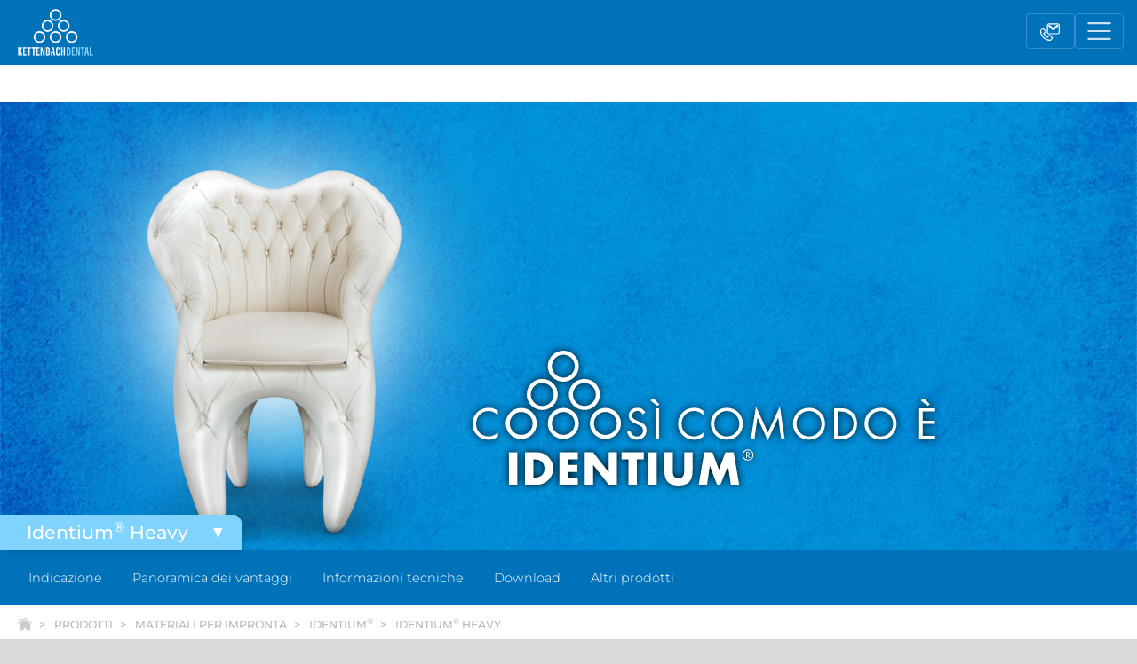

--- FILE ---
content_type: text/html; charset=utf-8
request_url: https://www.kettenbach-dental.it/prodotti/materiali-per-impronta/identium/identium-heavy/
body_size: 28327
content:
<!DOCTYPE html>
<html dir="ltr" lang="it-IT">
<head>

<meta charset="utf-8">
<!-- 
	(c) tripuls media innovations gmbh
	https://www.tripuls.de

	This website is powered by TYPO3 - inspiring people to share!
	TYPO3 is a free open source Content Management Framework initially created by Kasper Skaarhoj and licensed under GNU/GPL.
	TYPO3 is copyright 1998-2026 of Kasper Skaarhoj. Extensions are copyright of their respective owners.
	Information and contribution at https://typo3.org/
-->



<title>Identium Heavy |  Kettenbach Dental</title>
<meta http-equiv="x-ua-compatible" content="IE=edge" />
<meta name="generator" content="TYPO3 CMS" />
<meta name="viewport" content="width=device-width, initial-scale=1" />
<meta name="twitter:card" content="summary" />
<meta name="trp:basepath" content="https://www.kettenbach-dental.it/" />


<link rel="stylesheet" href="/typo3temp/assets/compressed/merged-4740784ba91668f81eeb0e94f7e328b9-d6f279413c29c40fee73dd69215a5fc4.css.1766143027.gzip" media="all">
<link href="/typo3conf/ext/trp_template/Resources/Public/Css/Vendor/swiper-bundle.min.1766142855.css" rel="stylesheet" >
<link rel="stylesheet" href="https://cdn.consentmanager.mgr.consensu.org/delivery/cmp.min.css" >



<script src="/typo3temp/assets/compressed/merged-082024afcb80cd03181471868c2913d5-0e50a5502f30f5e63bc5a5f009715b96.js.1766143027.gzip"></script>


<link rel="apple-touch-icon" sizes="57x57" href="/typo3conf/ext/trp_template/Resources/Public/Images/Favicon/apple-icon-57x57.png">
<link rel="apple-touch-icon" sizes="60x60" href="/typo3conf/ext/trp_template/Resources/Public/Images/Favicon/apple-icon-60x60.png">
<link rel="apple-touch-icon" sizes="72x72" href="/typo3conf/ext/trp_template/Resources/Public/Images/Favicon/apple-icon-72x72.png">
<link rel="apple-touch-icon" sizes="76x76" href="/typo3conf/ext/trp_template/Resources/Public/Images/Favicon/apple-icon-76x76.png">
<link rel="apple-touch-icon" sizes="114x114" href="/typo3conf/ext/trp_template/Resources/Public/Images/Favicon/apple-icon-114x114.png">
<link rel="apple-touch-icon" sizes="120x120" href="/typo3conf/ext/trp_template/Resources/Public/Images/Favicon/apple-icon-120x120.png">
<link rel="apple-touch-icon" sizes="144x144" href="/typo3conf/ext/trp_template/Resources/Public/Images/Favicon/apple-icon-144x144.png">
<link rel="apple-touch-icon" sizes="152x152" href="/typo3conf/ext/trp_template/Resources/Public/Images/Favicon/apple-icon-152x152.png">
<link rel="apple-touch-icon" sizes="180x180" href="/typo3conf/ext/trp_template/Resources/Public/Images/Favicon/apple-icon-180x180.png">
<link rel="icon" type="image/png" sizes="192x192"  href="/typo3conf/ext/trp_template/Resources/Public/Images/Favicon/android-icon-192x192.png">
<link rel="icon" type="image/png" sizes="32x32" href="/typo3conf/ext/trp_template/Resources/Public/Images/Favicon/favicon-32x32.png">
<link rel="icon" type="image/png" sizes="96x96" href="/typo3conf/ext/trp_template/Resources/Public/Images/Favicon/favicon-96x96.png">
<link rel="icon" type="image/png" sizes="16x16" href="/typo3conf/ext/trp_template/Resources/Public/Images/Favicon/favicon-16x16.png">
<link rel="mask-icon" href="/typo3conf/ext/trp_template/Resources/Public/Images/Favicon/safari-pinned-tab.svg" color="#0072ba">
<link rel="shortcut icon" href="/typo3conf/ext/trp_template/Resources/Public/Images/Favicon/favicon.ico">
<link rel="manifest" href="/typo3conf/ext/trp_template/Resources/Public/Images/Favicon/manifest.json">
<meta name="msapplication-TileColor" content="#0072ba">
<meta name="msapplication-TileImage" content="/typo3conf/ext/trp_template/Resources/Public/Images/Favicon/ms-icon-150x150.png">
<meta name="theme-color" content="#0072ba">

    
    
    <script>if(!"gdprAppliesGlobally" in window){window.gdprAppliesGlobally=true}if(!("cmp_id" in window)||window.cmp_id<1){window.cmp_id=0}if(!("cmp_cdid" in window)){window.cmp_cdid="68913b3360f5"}if(!("cmp_params" in window)){window.cmp_params=""}if(!("cmp_host" in window)){window.cmp_host="a.delivery.consentmanager.net"}if(!("cmp_cdn" in window)){window.cmp_cdn="cdn.consentmanager.net"}if(!("cmp_proto" in window)){window.cmp_proto="https:"}if(!("cmp_codesrc" in window)){window.cmp_codesrc="1"}window.cmp_getsupportedLangs=function(){var b=["DE","EN","FR","IT","NO","DA","FI","ES","PT","RO","BG","ET","EL","GA","HR","LV","LT","MT","NL","PL","SV","SK","SL","CS","HU","RU","SR","ZH","TR","UK","AR","BS"];if("cmp_customlanguages" in window){for(var a=0;a<window.cmp_customlanguages.length;a++){b.push(window.cmp_customlanguages[a].l.toUpperCase())}}return b};window.cmp_getRTLLangs=function(){var a=["AR"];if("cmp_customlanguages" in window){for(var b=0;b<window.cmp_customlanguages.length;b++){if("r" in window.cmp_customlanguages[b]&&window.cmp_customlanguages[b].r){a.push(window.cmp_customlanguages[b].l)}}}return a};window.cmp_getlang=function(j){if(typeof(j)!="boolean"){j=true}if(j&&typeof(cmp_getlang.usedlang)=="string"&&cmp_getlang.usedlang!==""){return cmp_getlang.usedlang}var g=window.cmp_getsupportedLangs();var c=[];var f=location.hash;var e=location.search;var a="languages" in navigator?navigator.languages:[];if(f.indexOf("cmplang=")!=-1){c.push(f.substr(f.indexOf("cmplang=")+8,2).toUpperCase())}else{if(e.indexOf("cmplang=")!=-1){c.push(e.substr(e.indexOf("cmplang=")+8,2).toUpperCase())}else{if("cmp_setlang" in window&&window.cmp_setlang!=""){c.push(window.cmp_setlang.toUpperCase())}else{if(a.length>0){for(var d=0;d<a.length;d++){c.push(a[d])}}}}}if("language" in navigator){c.push(navigator.language)}if("userLanguage" in navigator){c.push(navigator.userLanguage)}var h="";for(var d=0;d<c.length;d++){var b=c[d].toUpperCase();if(g.indexOf(b)!=-1){h=b;break}if(b.indexOf("-")!=-1){b=b.substr(0,2)}if(g.indexOf(b)!=-1){h=b;break}}if(h==""&&typeof(cmp_getlang.defaultlang)=="string"&&cmp_getlang.defaultlang!==""){return cmp_getlang.defaultlang}else{if(h==""){h="EN"}}h=h.toUpperCase();return h};(function(){var u=document;var v=u.getElementsByTagName;var h=window;var o="";var b="_en";if("cmp_getlang" in h){o=h.cmp_getlang().toLowerCase();if("cmp_customlanguages" in h){for(var q=0;q<h.cmp_customlanguages.length;q++){if(h.cmp_customlanguages[q].l.toUpperCase()==o.toUpperCase()){o="en";break}}}b="_"+o}function x(i,e){var w="";i+="=";var s=i.length;var d=location;if(d.hash.indexOf(i)!=-1){w=d.hash.substr(d.hash.indexOf(i)+s,9999)}else{if(d.search.indexOf(i)!=-1){w=d.search.substr(d.search.indexOf(i)+s,9999)}else{return e}}if(w.indexOf("&")!=-1){w=w.substr(0,w.indexOf("&"))}return w}var k=("cmp_proto" in h)?h.cmp_proto:"https:";if(k!="http:"&&k!="https:"){k="https:"}var g=("cmp_ref" in h)?h.cmp_ref:location.href;var j=u.createElement("script");j.setAttribute("data-cmp-ab","1");var c=x("cmpdesign","cmp_design" in h?h.cmp_design:"");var f=x("cmpregulationkey","cmp_regulationkey" in h?h.cmp_regulationkey:"");var r=x("cmpgppkey","cmp_gppkey" in h?h.cmp_gppkey:"");var n=x("cmpatt","cmp_att" in h?h.cmp_att:"");j.src=k+"//"+h.cmp_host+"/delivery/cmp.php?"+("cmp_id" in h&&h.cmp_id>0?"id="+h.cmp_id:"")+("cmp_cdid" in h?"&cdid="+h.cmp_cdid:"")+"&h="+encodeURIComponent(g)+(c!=""?"&cmpdesign="+encodeURIComponent(c):"")+(f!=""?"&cmpregulationkey="+encodeURIComponent(f):"")+(r!=""?"&cmpgppkey="+encodeURIComponent(r):"")+(n!=""?"&cmpatt="+encodeURIComponent(n):"")+("cmp_params" in h?"&"+h.cmp_params:"")+(u.cookie.length>0?"&__cmpfcc=1":"")+"&l="+o.toLowerCase()+"&o="+(new Date()).getTime();j.type="text/javascript";j.async=true;if(u.currentScript&&u.currentScript.parentElement){u.currentScript.parentElement.appendChild(j)}else{if(u.body){u.body.appendChild(j)}else{var t=v("body");if(t.length==0){t=v("div")}if(t.length==0){t=v("span")}if(t.length==0){t=v("ins")}if(t.length==0){t=v("script")}if(t.length==0){t=v("head")}if(t.length>0){t[0].appendChild(j)}}}var m="js";var p=x("cmpdebugunminimized","cmpdebugunminimized" in h?h.cmpdebugunminimized:0)>0?"":".min";var a=x("cmpdebugcoverage","cmp_debugcoverage" in h?h.cmp_debugcoverage:"");if(a=="1"){m="instrumented";p=""}var j=u.createElement("script");j.src=k+"//"+h.cmp_cdn+"/delivery/"+m+"/cmp"+b+p+".js";j.type="text/javascript";j.setAttribute("data-cmp-ab","1");j.async=true;if(u.currentScript&&u.currentScript.parentElement){u.currentScript.parentElement.appendChild(j)}else{if(u.body){u.body.appendChild(j)}else{var t=v("body");if(t.length==0){t=v("div")}if(t.length==0){t=v("span")}if(t.length==0){t=v("ins")}if(t.length==0){t=v("script")}if(t.length==0){t=v("head")}if(t.length>0){t[0].appendChild(j)}}}})();window.cmp_addFrame=function(b){if(!window.frames[b]){if(document.body){var a=document.createElement("iframe");a.style.cssText="display:none";if("cmp_cdn" in window&&"cmp_ultrablocking" in window&&window.cmp_ultrablocking>0){a.src="//"+window.cmp_cdn+"/delivery/empty.html"}a.name=b;a.setAttribute("title","Intentionally hidden, please ignore");a.setAttribute("role","none");a.setAttribute("tabindex","-1");document.body.appendChild(a)}else{window.setTimeout(window.cmp_addFrame,10,b)}}};window.cmp_rc=function(h){var b=document.cookie;var f="";var d=0;while(b!=""&&d<100){d++;while(b.substr(0,1)==" "){b=b.substr(1,b.length)}var g=b.substring(0,b.indexOf("="));if(b.indexOf(";")!=-1){var c=b.substring(b.indexOf("=")+1,b.indexOf(";"))}else{var c=b.substr(b.indexOf("=")+1,b.length)}if(h==g){f=c}var e=b.indexOf(";")+1;if(e==0){e=b.length}b=b.substring(e,b.length)}return(f)};window.cmp_stub=function(){var a=arguments;__cmp.a=__cmp.a||[];if(!a.length){return __cmp.a}else{if(a[0]==="ping"){if(a[1]===2){a[2]({gdprApplies:gdprAppliesGlobally,cmpLoaded:false,cmpStatus:"stub",displayStatus:"hidden",apiVersion:"2.2",cmpId:31},true)}else{a[2](false,true)}}else{if(a[0]==="getUSPData"){a[2]({version:1,uspString:window.cmp_rc("")},true)}else{if(a[0]==="getTCData"){__cmp.a.push([].slice.apply(a))}else{if(a[0]==="addEventListener"||a[0]==="removeEventListener"){__cmp.a.push([].slice.apply(a))}else{if(a.length==4&&a[3]===false){a[2]({},false)}else{__cmp.a.push([].slice.apply(a))}}}}}}};window.cmp_gpp_ping=function(){return{gppVersion:"1.0",cmpStatus:"stub",cmpDisplayStatus:"hidden",supportedAPIs:["tcfca","usnat","usca","usva","usco","usut","usct"],cmpId:31}};window.cmp_gppstub=function(){var a=arguments;__gpp.q=__gpp.q||[];if(!a.length){return __gpp.q}var g=a[0];var f=a.length>1?a[1]:null;var e=a.length>2?a[2]:null;if(g==="ping"){return window.cmp_gpp_ping()}else{if(g==="addEventListener"){__gpp.e=__gpp.e||[];if(!("lastId" in __gpp)){__gpp.lastId=0}__gpp.lastId++;var c=__gpp.lastId;__gpp.e.push({id:c,callback:f});return{eventName:"listenerRegistered",listenerId:c,data:true,pingData:window.cmp_gpp_ping()}}else{if(g==="removeEventListener"){var h=false;__gpp.e=__gpp.e||[];for(var d=0;d<__gpp.e.length;d++){if(__gpp.e[d].id==e){__gpp.e[d].splice(d,1);h=true;break}}return{eventName:"listenerRemoved",listenerId:e,data:h,pingData:window.cmp_gpp_ping()}}else{if(g==="getGPPData"){return{sectionId:3,gppVersion:1,sectionList:[],applicableSections:[0],gppString:"",pingData:window.cmp_gpp_ping()}}else{if(g==="hasSection"||g==="getSection"||g==="getField"){return null}else{__gpp.q.push([].slice.apply(a))}}}}}};window.cmp_msghandler=function(d){var a=typeof d.data==="string";try{var c=a?JSON.parse(d.data):d.data}catch(f){var c=null}if(typeof(c)==="object"&&c!==null&&"__cmpCall" in c){var b=c.__cmpCall;window.__cmp(b.command,b.parameter,function(h,g){var e={__cmpReturn:{returnValue:h,success:g,callId:b.callId}};d.source.postMessage(a?JSON.stringify(e):e,"*")})}if(typeof(c)==="object"&&c!==null&&"__uspapiCall" in c){var b=c.__uspapiCall;window.__uspapi(b.command,b.version,function(h,g){var e={__uspapiReturn:{returnValue:h,success:g,callId:b.callId}};d.source.postMessage(a?JSON.stringify(e):e,"*")})}if(typeof(c)==="object"&&c!==null&&"__tcfapiCall" in c){var b=c.__tcfapiCall;window.__tcfapi(b.command,b.version,function(h,g){var e={__tcfapiReturn:{returnValue:h,success:g,callId:b.callId}};d.source.postMessage(a?JSON.stringify(e):e,"*")},b.parameter)}if(typeof(c)==="object"&&c!==null&&"__gppCall" in c){var b=c.__gppCall;window.__gpp(b.command,function(h,g){var e={__gppReturn:{returnValue:h,success:g,callId:b.callId}};d.source.postMessage(a?JSON.stringify(e):e,"*")},"parameter" in b?b.parameter:null,"version" in b?b.version:1)}};window.cmp_setStub=function(a){if(!(a in window)||(typeof(window[a])!=="function"&&typeof(window[a])!=="object"&&(typeof(window[a])==="undefined"||window[a]!==null))){window[a]=window.cmp_stub;window[a].msgHandler=window.cmp_msghandler;window.addEventListener("message",window.cmp_msghandler,false)}};window.cmp_setGppStub=function(a){if(!(a in window)||(typeof(window[a])!=="function"&&typeof(window[a])!=="object"&&(typeof(window[a])==="undefined"||window[a]!==null))){window[a]=window.cmp_gppstub;window[a].msgHandler=window.cmp_msghandler;window.addEventListener("message",window.cmp_msghandler,false)}};window.cmp_addFrame("__cmpLocator");if(!("cmp_disableusp" in window)||!window.cmp_disableusp){window.cmp_addFrame("__uspapiLocator")}if(!("cmp_disabletcf" in window)||!window.cmp_disabletcf){window.cmp_addFrame("__tcfapiLocator")}if(!("cmp_disablegpp" in window)||!window.cmp_disablegpp){window.cmp_addFrame("__gppLocator")}window.cmp_setStub("__cmp");if(!("cmp_disabletcf" in window)||!window.cmp_disabletcf){window.cmp_setStub("__tcfapi")}if(!("cmp_disableusp" in window)||!window.cmp_disableusp){window.cmp_setStub("__uspapi")}if(!("cmp_disablegpp" in window)||!window.cmp_disablegpp){window.cmp_setGppStub("__gpp")};</script>





    
    
        
    
    
        
        
            
        

        <script async class="cmplazyload" data-cmp-vendor="s26" data-cmp-src="https://www.googletagmanager.com/gtag/js?id=UA-10092559-12"></script>
        <script type="text/plain" class="cmplazyload" data-cmp-vendor="s26">
            
    // Set to the same value as the web property used on the site
    var gaProperty = 'UA-10092559-12';
    var gaPropertyRegistry = gaPropertyRegistry ? [...gaPropertyRegistry, gaProperty] : [gaProperty];

    // Disable tracking if the opt-out cookie exists.
    gaPropertyRegistry.map(function(gaProperty) {
        var disableStr = 'ga-disable-' + gaProperty;
        if (document.cookie.indexOf(disableStr + '=true') > -1) {
            window[disableStr] = true;
        }
    });

    if (!window.gaOptout) {
        // Opt-out function
        function gaOptout() {
            gaPropertyRegistry.map(function(gaProperty) {
                var disableStr = 'ga-disable-' + gaProperty;
                document.cookie = disableStr + '=true; expires=Thu, 31 Dec 2099 23:59:59 UTC; path=/';
                window[disableStr] = true;
            });

            alert('Google Analytics è stato disattivato');
        }
    }

    window.dataLayer = window.dataLayer || [];
    if (!window.gtag) {
        function gtag() {
            dataLayer.push(arguments);
        }
    }

    gtag('js', new Date());
    gtag('config', gaProperty, { 'anonymize_ip': true, 'transport_type': 'beacon' });

        </script>        
    
        
        
            
        

        <script async class="cmplazyload" data-cmp-vendor="s26" data-cmp-src="https://www.googletagmanager.com/gtag/js?id={$trp.googleAnalytics.properties.20}"></script>
        <script type="text/plain" class="cmplazyload" data-cmp-vendor="s26">
            
    // Set to the same value as the web property used on the site
    var gaProperty = '{$trp.googleAnalytics.properties.20}';
    var gaPropertyRegistry = gaPropertyRegistry ? [...gaPropertyRegistry, gaProperty] : [gaProperty];

    // Disable tracking if the opt-out cookie exists.
    gaPropertyRegistry.map(function(gaProperty) {
        var disableStr = 'ga-disable-' + gaProperty;
        if (document.cookie.indexOf(disableStr + '=true') > -1) {
            window[disableStr] = true;
        }
    });

    if (!window.gaOptout) {
        // Opt-out function
        function gaOptout() {
            gaPropertyRegistry.map(function(gaProperty) {
                var disableStr = 'ga-disable-' + gaProperty;
                document.cookie = disableStr + '=true; expires=Thu, 31 Dec 2099 23:59:59 UTC; path=/';
                window[disableStr] = true;
            });

            alert('Google Analytics è stato disattivato');
        }
    }

    window.dataLayer = window.dataLayer || [];
    if (!window.gtag) {
        function gtag() {
            dataLayer.push(arguments);
        }
    }

    gtag('js', new Date());
    gtag('config', gaProperty, { 'anonymize_ip': true, 'transport_type': 'beacon' });

        </script>        
    




    
    <script type="text/javascript">
        var _paq = window._paq = window._paq || [];
        _paq.push(["disableCookies"]);
        _paq.push(['trackPageView']);
        _paq.push(['enableLinkTracking']);
        (function() {
            var u='https://matomo.kettenbach-dental.de/';
            _paq.push(['setTrackerUrl', u+'matomo.php']);
            _paq.push(['setSiteId', '6']);

            var d=document, g=d.createElement('script'), s=d.getElementsByTagName('script')[0];
            g.type='text/javascript'; g.async=true; g.src=u+'matomo.js'; s.parentNode.insertBefore(g,s);
        })();
    </script>



    
    <!-- Matomo Tag Manager -->
    <script>
        var _mtm = window._mtm = window._mtm || [];
        _mtm.push({'mtm.startTime': (new Date().getTime()), 'event': 'mtm.Start'});
        var d=document, g=d.createElement('script'), s=d.getElementsByTagName('script')[0];
        g.async=true; g.src='https://matomo.kettenbach-dental.de/js/container_VF1T3FJJ.js'; s.parentNode.insertBefore(g,s);
    </script>
    <!-- End Matomo Tag Manager -->







            <link rel="dns-prefetch" href="https://matomo.kettenbach-dental.de/" />
            <link rel="dns-prefetch" href="https://cdn.consentmanager.mgr.consensu.org/" />
<link rel="canonical" href="https://www.kettenbach-dental.it/prodotti/materiali-per-impronta/identium/identium-heavy/"/>
</head>
<body>
<div class="sidebar">
    
<div class="panel panel--0 panel--active" data-panel-id="0">
    <div class="panel__headline-wrapper">
        <div class="panel__headline">Home</div>
    </div>
    
    <ul class="panel__menu">
        
            
    
            <li class="panel__item panel__item--1272 ">
                <a href="/prodotti/" title="Prodotti" target="_self" class="panel__link">
                    Prodotti
                </a>
                
                    <a
                            href="#1272"
                            title="Sottolivello di Prodotti"
                            class="panel__link panel__levellink"
                            role="button"
                            data-transition="move-in"
                    >&rsaquo;</a>
                
            </li>
        

        
            
    
            <li class="panel__item panel__item--1250 ">
                <a href="/azienda/" title="Azienda" target="_self" class="panel__link">
                    Azienda
                </a>
                
                    <a
                            href="#1250"
                            title="Sottolivello di Azienda"
                            class="panel__link panel__levellink"
                            role="button"
                            data-transition="move-in"
                    >&rsaquo;</a>
                
            </li>
        

        
    </ul>

    
        
    <div class="panel__item panel__item--9999 ">
        <a class="panel__link" title="Contatto" target="_self" href="/azienda/contatto/">Contatto</a>
        
            <a
                href="#9999"
                title="Sottolivello di Contatto"
                class="panel__link panel__levellink"
                role="button"
                data-transition="move-in"
            >&rsaquo;</a>
        
    </div>

    
</div>

    
        
            <div class="panel panel--active" data-panel-id="1272">
                <div class="panel__headline-wrapper">
                    
                            
                            <a
                                href="#0"
                                role="button"
                                class="panel__link panel__levellink panel__levellink--backlink"
                                data-transition="move-out"
                                title="Indietro al menu Home"
                            >
                                &lsaquo;
                            </a>
                            <a
                                    href="#0"
                                    role="button"
                                    data-transition="move-out"
                                    title="Indietro al menu Home"
                                    class="panel__headline">
                                Prodotti
                            </a>
                        
                </div>
                
    <ul class="panel__menu">
        
            
    
            <li class="panel__item panel__item--1308 ">
                <a href="/prodotti/materiali-per-impronta/" title="Materiali per impronta" target="_self" class="panel__link">
                    Materiali per impronta
                </a>
                
                    <a
                            href="#1308"
                            title="Sottolivello di Materiali per impronta"
                            class="panel__link panel__levellink"
                            role="button"
                            data-transition="move-in"
                    >&rsaquo;</a>
                
            </li>
        

        
            
    
            <li class="panel__item panel__item--1300 ">
                <a href="/prodotti/restauro/" title="Restauro" target="_self" class="panel__link">
                    Restauro
                </a>
                
                    <a
                            href="#1300"
                            title="Sottolivello di Restauro"
                            class="panel__link panel__levellink"
                            role="button"
                            data-transition="move-in"
                    >&rsaquo;</a>
                
            </li>
        

        
            
    
            <li class="panel__item panel__item--2194 ">
                <a href="/prodotti/profilassi/" title="Profilassi" target="_self" class="panel__link">
                    Profilassi
                </a>
                
                    <a
                            href="#2194"
                            title="Sottolivello di Profilassi"
                            class="panel__link panel__levellink"
                            role="button"
                            data-transition="move-in"
                    >&rsaquo;</a>
                
            </li>
        

        
            
    
            <li class="panel__item panel__item--1288 ">
                <a href="/prodotti/altri-prodotti/" title="Altri prodotti" target="_self" class="panel__link">
                    Altri prodotti
                </a>
                
                    <a
                            href="#1288"
                            title="Sottolivello di Altri prodotti"
                            class="panel__link panel__levellink"
                            role="button"
                            data-transition="move-in"
                    >&rsaquo;</a>
                
            </li>
        

        
            
    
            <li class="panel__item panel__item--1276 ">
                <a href="/prodotti/accessori/" title="Accessori" target="_self" class="panel__link">
                    Accessori
                </a>
                
                    <a
                            href="#1276"
                            title="Sottolivello di Accessori"
                            class="panel__link panel__levellink"
                            role="button"
                            data-transition="move-in"
                    >&rsaquo;</a>
                
            </li>
        

        
            
    
            <li class="panel__item panel__item--1274 ">
                <a href="/prodotti/catalogo-online/" title="Catalogo online" target="_self" class="panel__link">
                    Catalogo online
                </a>
                
            </li>
        

        
    </ul>

            </div>
            
    
        
            <div class="panel panel--active" data-panel-id="1308">
                <div class="panel__headline-wrapper">
                    
                            
                            <a
                                href="#1272"
                                role="button"
                                class="panel__link panel__levellink panel__levellink--backlink"
                                data-transition="move-out"
                                title="Indietro al menu Prodotti"
                            >
                                &lsaquo;
                            </a>
                            <a
                                    href="#1272"
                                    role="button"
                                    data-transition="move-out"
                                    title="Indietro al menu Prodotti"
                                    class="panel__headline">
                                Materiali per impronta
                            </a>
                        
                </div>
                
    <ul class="panel__menu">
        
            
    
            
                
    
        <li class="panel__item panel__item--1690 ">
            <a href="/prodotti/materiali-per-impronta/vsxe-one/" title="VSXE® One" target="_self" class="panel__link">
                VSXE<sup class="registered">®</sup> One
            </a>
        </li>
    
        <li class="panel__item panel__item--1322 ">
            <a href="/prodotti/materiali-per-impronta/silginat/" title="Silginat®" target="_self" class="panel__link">
                Silginat<sup class="registered">®</sup>
            </a>
        </li>
    

            
        

        
            
    
            <li class="panel__item panel__item--1338 ">
                <a href="/prodotti/materiali-per-impronta/identium/" title="Identium®" target="_self" class="panel__link">
                    Identium<sup class="registered">®</sup>
                </a>
                
                    <a
                            href="#1338"
                            title="Sottolivello di Identium®"
                            class="panel__link panel__levellink"
                            role="button"
                            data-transition="move-in"
                    >&rsaquo;</a>
                
            </li>
        

        
            
    
            <li class="panel__item panel__item--1324 ">
                <a href="/prodotti/materiali-per-impronta/panasil/" title="Panasil®" target="_self" class="panel__link">
                    Panasil<sup class="registered">®</sup>
                </a>
                
                    <a
                            href="#1324"
                            title="Sottolivello di Panasil®"
                            class="panel__link panel__levellink"
                            role="button"
                            data-transition="move-in"
                    >&rsaquo;</a>
                
            </li>
        

        
            
    
            <li class="panel__item panel__item--1310 ">
                <a href="/prodotti/materiali-per-impronta/futar/" title="Futar®" target="_self" class="panel__link">
                    Futar<sup class="registered">®</sup>
                </a>
                
                    <a
                            href="#1310"
                            title="Sottolivello di Futar®"
                            class="panel__link panel__levellink"
                            role="button"
                            data-transition="move-in"
                    >&rsaquo;</a>
                
            </li>
        

        
    </ul>

            </div>
            
    
        
            <div class="panel " data-panel-id="2093">
                <div class="panel__headline-wrapper">
                    
                            
                            <a
                                href="#1308"
                                role="button"
                                class="panel__link panel__levellink panel__levellink--backlink"
                                data-transition="move-out"
                                title="Indietro al menu Materiali per impronta"
                            >
                                &lsaquo;
                            </a>
                            <a
                                    href="#1308"
                                    role="button"
                                    data-transition="move-out"
                                    title="Indietro al menu Materiali per impronta"
                                    class="panel__headline">
                                Unrelated products
                            </a>
                        
                </div>
                
    <ul class="panel__menu">
        
            
    
            <li class="panel__item panel__item--1690 ">
                <a href="/prodotti/materiali-per-impronta/vsxe-one/" title="VSXE® One" target="_self" class="panel__link">
                    VSXE<sup class="registered">®</sup> One
                </a>
                
            </li>
        

        
            
    
            <li class="panel__item panel__item--1322 ">
                <a href="/prodotti/materiali-per-impronta/silginat/" title="Silginat®" target="_self" class="panel__link">
                    Silginat<sup class="registered">®</sup>
                </a>
                
            </li>
        

        
    </ul>

            </div>
            
    
        
    
        
    

        
    
        
            <div class="panel panel--active" data-panel-id="1338">
                <div class="panel__headline-wrapper">
                    
                            
                            <a
                                href="#1308"
                                role="button"
                                class="panel__link panel__levellink panel__levellink--backlink"
                                data-transition="move-out"
                                title="Indietro al menu Materiali per impronta"
                            >
                                &lsaquo;
                            </a>
                            <a
                                    href="#1308"
                                    role="button"
                                    data-transition="move-out"
                                    title="Indietro al menu Materiali per impronta"
                                    class="panel__headline">
                                Identium
                            </a>
                        
                </div>
                
    <ul class="panel__menu">
        
            
    
            <li class="panel__item panel__item--1344 panel__item--active">
                <a href="/prodotti/materiali-per-impronta/identium/identium-heavy/" title="Identium® Heavy" target="_self" class="panel__link panel__link--active">
                    Identium<sup class="registered">®</sup> Heavy
                </a>
                
            </li>
        

        
            
    
            <li class="panel__item panel__item--1342 ">
                <a href="/prodotti/materiali-per-impronta/identium/identium-medium/" title="Identium® Medium" target="_self" class="panel__link">
                    Identium<sup class="registered">®</sup> Medium
                </a>
                
            </li>
        

        
            
    
            <li class="panel__item panel__item--1340 ">
                <a href="/prodotti/materiali-per-impronta/identium/identium-light/" title="Identium® Light" target="_self" class="panel__link">
                    Identium<sup class="registered">®</sup> Light
                </a>
                
            </li>
        

        
    </ul>

            </div>
            
    
        
    
        
    
        
    

        
    
        
            <div class="panel " data-panel-id="1324">
                <div class="panel__headline-wrapper">
                    
                            
                            <a
                                href="#1308"
                                role="button"
                                class="panel__link panel__levellink panel__levellink--backlink"
                                data-transition="move-out"
                                title="Indietro al menu Materiali per impronta"
                            >
                                &lsaquo;
                            </a>
                            <a
                                    href="#1308"
                                    role="button"
                                    data-transition="move-out"
                                    title="Indietro al menu Materiali per impronta"
                                    class="panel__headline">
                                Panasil
                            </a>
                        
                </div>
                
    <ul class="panel__menu">
        
            
    
            <li class="panel__item panel__item--1337 ">
                <a href="/prodotti/materiali-per-impronta/panasil/panasil-putty/" title="Panasil® Putty" target="_self" class="panel__link">
                    Panasil<sup class="registered">®</sup> Putty
                </a>
                
            </li>
        

        
            
    
            <li class="panel__item panel__item--1334 ">
                <a href="/prodotti/materiali-per-impronta/panasil/panasil-binetics-putty/" title="Panasil® binetics Putty" target="_self" class="panel__link">
                    Panasil<sup class="registered">®</sup> binetics Putty
                </a>
                
            </li>
        

        
            
    
            <li class="panel__item panel__item--1332 ">
                <a href="/prodotti/materiali-per-impronta/panasil/panasil-tray-heavy/" title="Panasil® tray Heavy" target="_self" class="panel__link">
                    Panasil<sup class="registered">®</sup> tray Heavy
                </a>
                
            </li>
        

        
            
    
            <li class="panel__item panel__item--1330 ">
                <a href="/prodotti/materiali-per-impronta/panasil/panasil-monophase-medium/" title="Panasil® monophase Medium" target="_self" class="panel__link">
                    Panasil<sup class="registered">®</sup> monophase Medium
                </a>
                
            </li>
        

        
            
    
            <li class="panel__item panel__item--1328 ">
                <a href="/prodotti/materiali-per-impronta/panasil/panasil-initial-contact/" title="Panasil® initial contact" target="_self" class="panel__link">
                    Panasil<sup class="registered">®</sup> initial contact
                </a>
                
            </li>
        

        
            
    
            <li class="panel__item panel__item--1327 ">
                <a href="/prodotti/materiali-per-impronta/panasil/panasil-contact/" title="Panasil® contact" target="_self" class="panel__link">
                    Panasil<sup class="registered">®</sup> contact
                </a>
                
            </li>
        

        
    </ul>

            </div>
            
    
        
    
        
    
        
    
        
    
        
    
        
    

        
    
        
            <div class="panel " data-panel-id="1310">
                <div class="panel__headline-wrapper">
                    
                            
                            <a
                                href="#1308"
                                role="button"
                                class="panel__link panel__levellink panel__levellink--backlink"
                                data-transition="move-out"
                                title="Indietro al menu Materiali per impronta"
                            >
                                &lsaquo;
                            </a>
                            <a
                                    href="#1308"
                                    role="button"
                                    data-transition="move-out"
                                    title="Indietro al menu Materiali per impronta"
                                    class="panel__headline">
                                Futar
                            </a>
                        
                </div>
                
    <ul class="panel__menu">
        
            
    
            <li class="panel__item panel__item--1321 ">
                <a href="/prodotti/materiali-per-impronta/futar/futar-futar-fast/" title="Futar® &amp; Futar® Fast" target="_self" class="panel__link">
                    Futar<sup class="registered">®</sup> & Futar<sup class="registered">®</sup> Fast
                </a>
                
            </li>
        

        
            
    
            <li class="panel__item panel__item--1319 ">
                <a href="/prodotti/materiali-per-impronta/futar/futar-d-futar-d-fast/" title="Futar® D &amp; Futar® D Fast" target="_self" class="panel__link">
                    Futar<sup class="registered">®</sup> D & Futar<sup class="registered">®</sup> D Fast
                </a>
                
            </li>
        

        
            
    
            <li class="panel__item panel__item--1314 ">
                <a href="/prodotti/materiali-per-impronta/futar/futar-d-slow/" title="Futar® D Slow" target="_self" class="panel__link">
                    Futar<sup class="registered">®</sup> D Slow
                </a>
                
            </li>
        

        
            
    
            <li class="panel__item panel__item--1313 ">
                <a href="/prodotti/materiali-per-impronta/futar/futar-easy/" title="Futar® Easy &amp; Futar® Easy Fast" target="_self" class="panel__link">
                    Futar<sup class="registered">®</sup> Easy & Futar<sup class="registered">®</sup> Easy Fast
                </a>
                
            </li>
        

        
    </ul>

            </div>
            
    
        
    
        
    
        
    
        
    

        
    

        
    
        
            <div class="panel " data-panel-id="1300">
                <div class="panel__headline-wrapper">
                    
                            
                            <a
                                href="#1272"
                                role="button"
                                class="panel__link panel__levellink panel__levellink--backlink"
                                data-transition="move-out"
                                title="Indietro al menu Prodotti"
                            >
                                &lsaquo;
                            </a>
                            <a
                                    href="#1272"
                                    role="button"
                                    data-transition="move-out"
                                    title="Indietro al menu Prodotti"
                                    class="panel__headline">
                                Restauro
                            </a>
                        
                </div>
                
    <ul class="panel__menu">
        
            
    
            <li class="panel__item panel__item--2716 ">
                <a href="/prodotti/restauro/visalys-bulk-flow/" title="Visalys® Bulk Flow" target="_self" class="panel__link">
                    Visalys<sup class="registered">®</sup> Bulk Flow
                </a>
                
            </li>
        

        
            
    
            <li class="panel__item panel__item--2029 ">
                <a href="/prodotti/restauro/visalys-fill-flow/" title="Visalys® Fill &amp; Visalys® Flow" target="_self" class="panel__link">
                    Visalys<sup class="registered">®</sup> Fill & Visalys<sup class="registered">®</sup> Flow
                </a>
                
                    <a
                            href="#2029"
                            title="Sottolivello di Visalys® Fill &amp; Visalys® Flow"
                            class="panel__link panel__levellink"
                            role="button"
                            data-transition="move-in"
                    >&rsaquo;</a>
                
            </li>
        

        
            
    
            
                
    
        <li class="panel__item panel__item--1306 ">
            <a href="/prodotti/restauro/visalys-cemcore/" title="Visalys® CemCore" target="_self" class="panel__link">
                Visalys<sup class="registered">®</sup> CemCore
            </a>
        </li>
    
        <li class="panel__item panel__item--1304 ">
            <a href="/prodotti/restauro/visalys-core/" title="Visalys® Core" target="_self" class="panel__link">
                Visalys<sup class="registered">®</sup> Core
            </a>
        </li>
    

            
        

        
            
    
            <li class="panel__item panel__item--2965 ">
                <a href="/prodotti/restauro/visalys-temp-visalys-temp-one-one/" title="Visalys® Temp &amp; Visalys® Temp One:One" target="_self" class="panel__link">
                    Visalys<sup class="registered">®</sup> Temp & Visalys<sup class="registered">®</sup> Temp One:One
                </a>
                
                    <a
                            href="#2965"
                            title="Sottolivello di Visalys® Temp &amp; Visalys® Temp One:One"
                            class="panel__link panel__levellink"
                            role="button"
                            data-transition="move-in"
                    >&rsaquo;</a>
                
            </li>
        

        
    </ul>

            </div>
            
    
        
    
        
            <div class="panel " data-panel-id="2029">
                <div class="panel__headline-wrapper">
                    
                            
                            <a
                                href="#1300"
                                role="button"
                                class="panel__link panel__levellink panel__levellink--backlink"
                                data-transition="move-out"
                                title="Indietro al menu Restauro"
                            >
                                &lsaquo;
                            </a>
                            <a
                                    href="#1300"
                                    role="button"
                                    data-transition="move-out"
                                    title="Indietro al menu Restauro"
                                    class="panel__headline">
                                Visalys Fill & Flow
                            </a>
                        
                </div>
                
    <ul class="panel__menu">
        
            
    
            <li class="panel__item panel__item--1536 ">
                <a href="/prodotti/restauro/visalys-fill/" title="Visalys® Fill" target="_self" class="panel__link">
                    Visalys<sup class="registered">®</sup> Fill
                </a>
                
            </li>
        

        
            
    
            <li class="panel__item panel__item--1551 ">
                <a href="/prodotti/restauro/visalys-flow/" title="Visalys® Flow" target="_self" class="panel__link">
                    Visalys<sup class="registered">®</sup> Flow
                </a>
                
            </li>
        

        
    </ul>

            </div>
            
    
        
    
        
    

        
    
        
            <div class="panel " data-panel-id="2720">
                <div class="panel__headline-wrapper">
                    
                            
                            <a
                                href="#1300"
                                role="button"
                                class="panel__link panel__levellink panel__levellink--backlink"
                                data-transition="move-out"
                                title="Indietro al menu Restauro"
                            >
                                &lsaquo;
                            </a>
                            <a
                                    href="#1300"
                                    role="button"
                                    data-transition="move-out"
                                    title="Indietro al menu Restauro"
                                    class="panel__headline">
                                Core + CemCore
                            </a>
                        
                </div>
                
    <ul class="panel__menu">
        
            
    
            <li class="panel__item panel__item--1306 ">
                <a href="/prodotti/restauro/visalys-cemcore/" title="Visalys® CemCore" target="_self" class="panel__link">
                    Visalys<sup class="registered">®</sup> CemCore
                </a>
                
            </li>
        

        
            
    
            <li class="panel__item panel__item--1304 ">
                <a href="/prodotti/restauro/visalys-core/" title="Visalys® Core" target="_self" class="panel__link">
                    Visalys<sup class="registered">®</sup> Core
                </a>
                
            </li>
        

        
    </ul>

            </div>
            
    
        
    
        
    

        
    
        
            <div class="panel " data-panel-id="2965">
                <div class="panel__headline-wrapper">
                    
                            
                            <a
                                href="#1300"
                                role="button"
                                class="panel__link panel__levellink panel__levellink--backlink"
                                data-transition="move-out"
                                title="Indietro al menu Restauro"
                            >
                                &lsaquo;
                            </a>
                            <a
                                    href="#1300"
                                    role="button"
                                    data-transition="move-out"
                                    title="Indietro al menu Restauro"
                                    class="panel__headline">
                                Visalys Temp & Visalys Temp One One
                            </a>
                        
                </div>
                
    <ul class="panel__menu">
        
            
    
            <li class="panel__item panel__item--1302 ">
                <a href="/prodotti/restauro/visalys-temp/" title="Visalys® Temp" target="_self" class="panel__link">
                    Visalys<sup class="registered">®</sup> Temp
                </a>
                
            </li>
        

        
            
    
            <li class="panel__item panel__item--2950 ">
                <a href="/prodotti/restauro/visalys-temp-one-one/" title="Visalys® Temp One:One" target="_self" class="panel__link">
                    Visalys<sup class="registered">®</sup> Temp One:One
                </a>
                
            </li>
        

        
    </ul>

            </div>
            
    
        
    
        
    

        
    

        
    
        
            <div class="panel " data-panel-id="2194">
                <div class="panel__headline-wrapper">
                    
                            
                            <a
                                href="#1272"
                                role="button"
                                class="panel__link panel__levellink panel__levellink--backlink"
                                data-transition="move-out"
                                title="Indietro al menu Prodotti"
                            >
                                &lsaquo;
                            </a>
                            <a
                                    href="#1272"
                                    role="button"
                                    data-transition="move-out"
                                    title="Indietro al menu Prodotti"
                                    class="panel__headline">
                                Profilassi
                            </a>
                        
                </div>
                
    <ul class="panel__menu">
        
            
    
            <li class="panel__item panel__item--2195 ">
                <a href="/prodotti/profilassi/profisil/" title="Profisil®" target="_self" class="panel__link">
                    Profisil<sup class="registered">®</sup>
                </a>
                
            </li>
        

        
    </ul>

            </div>
            
    
        
    

        
    
        
            <div class="panel " data-panel-id="1288">
                <div class="panel__headline-wrapper">
                    
                            
                            <a
                                href="#1272"
                                role="button"
                                class="panel__link panel__levellink panel__levellink--backlink"
                                data-transition="move-out"
                                title="Indietro al menu Prodotti"
                            >
                                &lsaquo;
                            </a>
                            <a
                                    href="#1272"
                                    role="button"
                                    data-transition="move-out"
                                    title="Indietro al menu Prodotti"
                                    class="panel__headline">
                                Altri prodotti
                            </a>
                        
                </div>
                
    <ul class="panel__menu">
        
            
    
            <li class="panel__item panel__item--1296 ">
                <a href="/prodotti/altri-prodotti/mucopren-soft/" title="Mucopren® Soft" target="_self" class="panel__link">
                    Mucopren<sup class="registered">®</sup> Soft
                </a>
                
            </li>
        

        
            
    
            <li class="panel__item panel__item--1295 ">
                <a href="/prodotti/altri-prodotti/panasil-lab-putty/" title="Panasil® lab Putty" target="_self" class="panel__link">
                    Panasil<sup class="registered">®</sup> lab Putty
                </a>
                
            </li>
        

        
            
    
            <li class="panel__item panel__item--1292 ">
                <a href="/prodotti/altri-prodotti/orthoskavident-c/" title="Orthoskavident® C" target="_self" class="panel__link">
                    Orthoskavident<sup class="registered">®</sup> C
                </a>
                
            </li>
        

        
            
    
            <li class="panel__item panel__item--1290 ">
                <a href="/prodotti/altri-prodotti/multi-tray/" title="Multi Tray" target="_self" class="panel__link">
                    Multi Tray
                </a>
                
            </li>
        

        
    </ul>

            </div>
            
    
        
    
        
    
        
    
        
    

        
    
        
            <div class="panel " data-panel-id="1276">
                <div class="panel__headline-wrapper">
                    
                            
                            <a
                                href="#1272"
                                role="button"
                                class="panel__link panel__levellink panel__levellink--backlink"
                                data-transition="move-out"
                                title="Indietro al menu Prodotti"
                            >
                                &lsaquo;
                            </a>
                            <a
                                    href="#1272"
                                    role="button"
                                    data-transition="move-out"
                                    title="Indietro al menu Prodotti"
                                    class="panel__headline">
                                Accessori
                            </a>
                        
                </div>
                
    <ul class="panel__menu">
        
            
    
            <li class="panel__item panel__item--1287 ">
                <a href="/prodotti/accessori/adesivi/" title="Adesivi" target="_self" class="panel__link">
                    Adesivi
                </a>
                
            </li>
        

        
            
    
            <li class="panel__item panel__item--1284 ">
                <a href="/prodotti/accessori/applyfix/" title="Applyfix" target="_self" class="panel__link">
                    Applyfix
                </a>
                
            </li>
        

        
            
    
            <li class="panel__item panel__item--1282 ">
                <a href="/prodotti/accessori/sympress/" title="Sympress" target="_self" class="panel__link">
                    Sympress
                </a>
                
            </li>
        

        
            
    
            <li class="panel__item panel__item--2492 ">
                <a href="/prodotti/accessori/aitui-alla-dimissione/" title="Aitui alla dimissione" target="_self" class="panel__link">
                    Aitui alla dimissione
                </a>
                
            </li>
        

        
    </ul>

            </div>
            
    
        
    
        
    
        
    
        
    

        
    
        
    

        
    
        
            <div class="panel " data-panel-id="1250">
                <div class="panel__headline-wrapper">
                    
                            
                            <a
                                href="#0"
                                role="button"
                                class="panel__link panel__levellink panel__levellink--backlink"
                                data-transition="move-out"
                                title="Indietro al menu Home"
                            >
                                &lsaquo;
                            </a>
                            <a
                                    href="#0"
                                    role="button"
                                    data-transition="move-out"
                                    title="Indietro al menu Home"
                                    class="panel__headline">
                                Azienda
                            </a>
                        
                </div>
                
    <ul class="panel__menu">
        
            
    
            <li class="panel__item panel__item--1252 ">
                <a href="/azienda/contatto/" title="Contatto" target="_self" class="panel__link">
                    Contatto
                </a>
                
            </li>
        

        
            
    
            <li class="panel__item panel__item--1449 ">
                <a href="/azienda/news/" title="News" target="_self" class="panel__link">
                    News
                </a>
                
            </li>
        

        
    </ul>

            </div>
            
    
        
    
        
    

        
    



    
    
        
            <div class="panel " data-panel-id="9999">
                <div class="panel__headline-wrapper">
                    
                            
                            <a
                                href="#0"
                                role="button"
                                class="panel__link panel__levellink panel__levellink--backlink"
                                data-transition="move-out"
                                title="Indietro al menu "
                            >
                                &lsaquo;
                            </a>
                            <a
                                    href="#0"
                                    role="button"
                                    data-transition="move-out"
                                    title="Indietro al menu "
                                    class="panel__headline">
                                Contatto
                            </a>
                        
                </div>
                
    <ul class="panel__menu">
        
            
    
            <li class="panel__item panel__item--1262 ">
                <a href="/azienda/contatto/#c7439" title="Telesales" target="_self" class="panel__link js-mobileMenuCloseLink">
                    Telesales
                </a>
                
            </li>
        

        
            
    
            <li class="panel__item panel__item--1265 ">
                <a href="/azienda/contatto/#c7433" title="Rivenditori" target="_self" class="panel__link js-mobileMenuCloseLink">
                    Rivenditori
                </a>
                
            </li>
        

        
            
    
            <li class="panel__item panel__item--1267 ">
                <a href="/azienda/contatto/#c7431" title="Modulo contatto" target="_self" class="panel__link js-mobileMenuCloseLink">
                    Modulo contatto
                </a>
                
            </li>
        

        
    </ul>

            </div>
            
    
        
    
        
    
        
    

        
    













    <div class="sidebar__footer">
        
    



    <div class="page-header__navigation page-header__navigation--social navigation--social navigation--social--mobile">
        
        
            
    
    
            
        
    
    <a href="https://www.facebook.com/profile.php?id=61554904499230" title="Facebook" target="_blank" class="navigation--social__item navigation--social__item--facebook" rel="noreferrer">
        <img class="navigation--social__icon" alt="Facebook" src="/typo3conf/ext/trp_template/Resources/Public/Icons/Social/facebook-white.svg" width="28" height="28" />
        
    </a>

        
            
    
    
            
        
    
    <a href="https://www.instagram.com/kettenbachdental_italia/" title="Instagram" target="_blank" class="navigation--social__item navigation--social__item--instagram" rel="noreferrer">
        <img class="navigation--social__icon" alt="Instagram" src="/typo3conf/ext/trp_template/Resources/Public/Icons/Social/instagram-white.svg" width="28" height="28" />
        
    </a>

        
            
    
    
            
        
    
    <a href="https://www.linkedin.com/company/6993671" title="LinkedIn" target="_blank" class="navigation--social__item navigation--social__item--linkedin" rel="noreferrer">
        <img class="navigation--social__icon" alt="LinkedIn" src="/typo3conf/ext/trp_template/Resources/Public/Icons/Social/linkedin-white.svg" width="28" height="28" />
        
    </a>

        
    </div>




        
    
            <div class="navigation--domains--mobile">
                
                    
    
        <a href="https://www.kettenbach-dental.de" title="German" target="_self" class="navigation--domains__item">
            <img class="navigation--domains__icon" alt="German" src="/typo3conf/ext/trp_template/Resources/Public/Icons/Flags/de.gif" width="16" height="11" />
            <span class="navigation--domains__title">German</span>
        </a>
    

                
                    
    
        <a href="https://www.kettenbach-dental.com" title="English" target="_self" class="navigation--domains__item">
            <img class="navigation--domains__icon" alt="English" src="/typo3conf/ext/trp_template/Resources/Public/Icons/Flags/en-us-gb.gif" width="16" height="16" />
            <span class="navigation--domains__title">English</span>
        </a>
    

                
                    
    
        <a href="https://www.kettenbach-dental.us" title="US" target="_self" class="navigation--domains__item">
            <img class="navigation--domains__icon" alt="US" src="/typo3conf/ext/trp_template/Resources/Public/Icons/Flags/us.gif" width="16" height="11" />
            <span class="navigation--domains__title">US</span>
        </a>
    

                
                    
    
        <a href="https://www.kettenbach-dental.fr" title="French" target="_self" class="navigation--domains__item">
            <img class="navigation--domains__icon" alt="French" src="/typo3conf/ext/trp_template/Resources/Public/Icons/Flags/fr.gif" width="16" height="11" />
            <span class="navigation--domains__title">French</span>
        </a>
    

                
                    
    
        <a href="https://www.kettenbach-dental.es" title="Spanish" target="_self" class="navigation--domains__item">
            <img class="navigation--domains__icon" alt="Spanish" src="/typo3conf/ext/trp_template/Resources/Public/Icons/Flags/es.gif" width="16" height="11" />
            <span class="navigation--domains__title">Spanish</span>
        </a>
    

                
            </div>
        




    </div>
</div>


<header class="page-header">
    <div class="page-header__logoWrap">
        



        <a class="page-header__logo" title="Kettenbach GmbH &amp; Co. KG" href="/">
            <img alt="Kettenbach GmbH &amp; Co. KG" src="/typo3conf/ext/trp_site_kettenbachit/Resources/Public/Images/keba-logo.png" width="150" height="93" />
        </a>
    

    </div>
    <div class="page-header__logoWrap--mobile">
        



        <a class="page-header__logo" title="Kettenbach GmbH &amp; Co. KG" href="/">
            <img alt="Kettenbach GmbH &amp; Co. KG" src="/typo3conf/ext/trp_site_kettenbachit/Resources/Public/Images/keba-logo.png" width="150" height="93" />
        </a>
    

    </div>
    <div class="page-header__navigationsWrap">
        <div class="page-header__navigation--meta">
            
    



    <div class="page-header__navigation page-header__navigation--social navigation--social navigation--social--header">
        
        
            
    
    
            
        
    
    <a href="https://www.facebook.com/profile.php?id=61554904499230" title="Facebook" target="_blank" class="navigation--social__item navigation--social__item--facebook" rel="noreferrer">
        <img class="navigation--social__icon" alt="Facebook" src="/typo3conf/ext/trp_template/Resources/Public/Icons/Social/facebook.svg" width="28" height="28" />
        
    </a>

        
            
    
    
            
        
    
    <a href="https://www.instagram.com/kettenbachdental_italia/" title="Instagram" target="_blank" class="navigation--social__item navigation--social__item--instagram" rel="noreferrer">
        <img class="navigation--social__icon" alt="Instagram" src="/typo3conf/ext/trp_template/Resources/Public/Icons/Social/instagram.svg" width="28" height="28" />
        
    </a>

        
            
    
    
            
        
    
    <a href="https://www.linkedin.com/company/6993671" title="LinkedIn" target="_blank" class="navigation--social__item navigation--social__item--linkedin" rel="noreferrer">
        <img class="navigation--social__icon" alt="LinkedIn" src="/typo3conf/ext/trp_template/Resources/Public/Icons/Social/linkedin.svg" width="28" height="28" />
        
    </a>

        
    </div>




            
    
            <div class="page-header__navigation page-header__navigation--domains navigation--domains">
                <div class="navigation--domains__toggle">Languages</div>
                <div class="navigation--domains__items hidden">
                    
                        
    
        <a href="https://www.kettenbach-dental.de" title="German" target="_self" class="navigation--domains__item">
            <img class="navigation--domains__icon" alt="German" src="/typo3conf/ext/trp_template/Resources/Public/Icons/Flags/de.gif" width="16" height="11" />
            <span class="navigation--domains__title">German</span>
        </a>
    

                    
                        
    
        <a href="https://www.kettenbach-dental.com" title="English" target="_self" class="navigation--domains__item">
            <img class="navigation--domains__icon" alt="English" src="/typo3conf/ext/trp_template/Resources/Public/Icons/Flags/en-us-gb.gif" width="16" height="16" />
            <span class="navigation--domains__title">English</span>
        </a>
    

                    
                        
    
        <a href="https://www.kettenbach-dental.us" title="US" target="_self" class="navigation--domains__item">
            <img class="navigation--domains__icon" alt="US" src="/typo3conf/ext/trp_template/Resources/Public/Icons/Flags/us.gif" width="16" height="11" />
            <span class="navigation--domains__title">US</span>
        </a>
    

                    
                        
    
        <a href="https://www.kettenbach-dental.fr" title="French" target="_self" class="navigation--domains__item">
            <img class="navigation--domains__icon" alt="French" src="/typo3conf/ext/trp_template/Resources/Public/Icons/Flags/fr.gif" width="16" height="11" />
            <span class="navigation--domains__title">French</span>
        </a>
    

                    
                        
    
        <a href="https://www.kettenbach-dental.es" title="Spanish" target="_self" class="navigation--domains__item">
            <img class="navigation--domains__icon" alt="Spanish" src="/typo3conf/ext/trp_template/Resources/Public/Icons/Flags/es.gif" width="16" height="11" />
            <span class="navigation--domains__title">Spanish</span>
        </a>
    

                    
                </div>
            </div>
        




        </div>
        <div class="page-header__navigation--contact">
            
    
    <div class="contactMenu">
        <div class="contactMenu__border contactMenu__border--top"></div>
        <div class="contactMenu__closeButton"></div>
        <span class="contactMenu__header">Trova il giusto contatto qui.</span>
        <div class="contactMenu__subline">
            
            
            
            <span>Selezioni un argomento della richiesta  oppure ci chiami</span>
            <a href="tel:+4927747050" title="Contatta adesso">
                +49 (0) 2774 7050
            </a>
        </div>
        <div class="contactMenu__items">
            
                
                
                    
                
                <a href="/azienda/contatto/#c7439" title="Telesales" target="_self" class="contactMenu__item">
                    
                        <img class="contactMenu__item__icon" alt="Icona telefono" src="/fileadmin/user_upload/icons/kettenbach-icons-kontakt-telesales.svg" width="28" height="28" />
                    
                    <span class="contactMenu__item__name">Telesales</span>
                </a>
            
                
                
                    
                
                <a href="/azienda/contatto/#c7433" title="Rivenditori" target="_self" class="contactMenu__item">
                    
                        <img class="contactMenu__item__icon" alt="Icona di posizione" src="/fileadmin/user_upload/icons/kettenbach-icons-kontakt-fachhandel.svg" width="28" height="28" />
                    
                    <span class="contactMenu__item__name">Rivenditori</span>
                </a>
            
                
                
                    
                
                <a href="/azienda/contatto/#c7431" title="Modulo contatto" target="_self" class="contactMenu__item">
                    
                        <img class="contactMenu__item__icon" alt="Icona modulo contatto" src="/fileadmin/user_upload/icons/kettenbach-icons-kontakt-formular.svg" width="28" height="28" />
                    
                    <span class="contactMenu__item__name">Modulo contatto</span>
                </a>
            
        </div>
        <div class="contactMenu__border contactMenu__border--bottom"></div>
    </div>


        </div>
        <nav class="navigation">
            
    
        
                

<div class="navigation__mainWrapper productsMenuWrapper">
    <a href="/prodotti/" title="Prodotti" target="_self" class="navigation__mainItem hasSubmenu productsMenu__headerLink">
        Prodotti
    </a>
    
        
    <div class="navigation__subitems productsMenu">
        <div class="productsMenu__filter productsMenu__filter--kettenbachIt">
            <div class="productsMenu__filterItem active" data-filter-products="0">
                Tutti i prodotti
            </div>
            
                <div class="productsMenu__filterItem" data-filter-products="1308">Materiali per impronta</div>
            
                <div class="productsMenu__filterItem" data-filter-products="1300">Restauro</div>
            
                <div class="productsMenu__filterItem" data-filter-products="2194">Profilassi</div>
            
                <div class="productsMenu__filterItem" data-filter-products="1288">Altri prodotti</div>
            
                <div class="productsMenu__filterItem" data-filter-products="1276">Accessori</div>
            
            
                
                <a class="productsMenu__filterItem productsMenu__onlineCatalog" title="Catalogo online" target="_self" href="/prodotti/catalogo-online/">
                    <div>Catalogo online</div>
                    <img class="productsMenu__onlineCatalog__image" alt="Catalogo online" src="/typo3temp/assets/_processed_/6/2/csm_online_catalog_d1c5e12b46.png" width="160" height="132" />
                </a>
            
        </div>
        <div class="productsMenu__menu">
            
                <div class="productsMenu__subWrapper" data-filter-part="0,1308">
                    <a href="/prodotti/materiali-per-impronta/" title="Materiali per impronta" target="_self" class="navigation__subItem hasSubmenu productsMenu__headOfGroup">
                        <span>Materiali per impronta</span>
                    </a>
                    
                        
    <div class="productsMenu__group">
        
            <div class="productsMenu__familyWrap">
                
                        
                            
    
        <div class="productsMenu__family">
            
    <a href="/prodotti/materiali-per-impronta/vsxe-one/" title="VSXE® One" target="_self" class="navigation__subItem productsMenu__headOfFamily productsMenu__unrelatedProduct">
        
            <img class="productsMenu__headOfFamily__symbol" src="/fileadmin/_processed_/f/e/csm_vsxe-one_de38df9283.png.webp" width="30" height="30" alt="vsxe one" />
        
        <span>
            VSXE<sup>®</sup> One
        </span>
    </a>

        </div>
    
        <div class="productsMenu__family">
            
    <a href="/prodotti/materiali-per-impronta/silginat/" title="Silginat®" target="_self" class="navigation__subItem productsMenu__headOfFamily productsMenu__unrelatedProduct">
        
            <img class="productsMenu__headOfFamily__symbol" src="/fileadmin/_processed_/9/0/csm_silginat_f3da66fe9a.png.webp" width="30" height="30" alt="silginat" />
        
        <span>
            Silginat<sup>®</sup>
        </span>
    </a>

        </div>
    

                        
                    
            </div>
        
            <div class="productsMenu__familyWrap">
                
                        <div class="productsMenu__family">
                            
    <a href="/prodotti/materiali-per-impronta/identium/" title="Identium®" target="_self" class="navigation__subItem productsMenu__headOfFamily">
        
            <img class="productsMenu__headOfFamily__symbol" src="/fileadmin/_processed_/8/b/csm_identium_776f68cb83.png.webp" width="30" height="30" alt="identium" />
        
        <span>
            Identium<sup>®</sup>
        </span>
    </a>

                            
                                
    <div class="productsMenu__familySubMenu">
        
            <a href="/prodotti/materiali-per-impronta/identium/identium-heavy/" title="Identium® Heavy" target="_self" class="navigation__subItem productsMenu__singleProduct">
                
                <strong>Identium<sup>®</sup></strong> Heavy
            </a>
        
            <a href="/prodotti/materiali-per-impronta/identium/identium-medium/" title="Identium® Medium" target="_self" class="navigation__subItem productsMenu__singleProduct">
                
                <strong>Identium<sup>®</sup></strong> Medium
            </a>
        
            <a href="/prodotti/materiali-per-impronta/identium/identium-light/" title="Identium® Light" target="_self" class="navigation__subItem productsMenu__singleProduct">
                
                <strong>Identium<sup>®</sup></strong> Light
            </a>
        
    </div>

                            
                        </div>
                    
            </div>
        
            <div class="productsMenu__familyWrap">
                
                        <div class="productsMenu__family">
                            
    <a href="/prodotti/materiali-per-impronta/panasil/" title="Panasil®" target="_self" class="navigation__subItem productsMenu__headOfFamily">
        
            <img class="productsMenu__headOfFamily__symbol" src="/fileadmin/_processed_/4/8/csm_panasil_a688b2c746.png.webp" width="30" height="30" alt="panasil" />
        
        <span>
            Panasil<sup>®</sup>
        </span>
    </a>

                            
                                
    <div class="productsMenu__familySubMenu">
        
            <a href="/prodotti/materiali-per-impronta/panasil/panasil-putty/" title="Panasil® Putty" target="_self" class="navigation__subItem productsMenu__singleProduct">
                
                <strong>Panasil<sup>®</sup></strong> Putty
            </a>
        
            <a href="/prodotti/materiali-per-impronta/panasil/panasil-binetics-putty/" title="Panasil® binetics Putty" target="_self" class="navigation__subItem productsMenu__singleProduct">
                
                <strong>Panasil<sup>®</sup></strong> binetics Putty
            </a>
        
            <a href="/prodotti/materiali-per-impronta/panasil/panasil-tray-heavy/" title="Panasil® tray Heavy" target="_self" class="navigation__subItem productsMenu__singleProduct">
                
                <strong>Panasil<sup>®</sup></strong> tray Heavy
            </a>
        
            <a href="/prodotti/materiali-per-impronta/panasil/panasil-monophase-medium/" title="Panasil® monophase Medium" target="_self" class="navigation__subItem productsMenu__singleProduct">
                
                <strong>Panasil<sup>®</sup></strong> monophase Medium
            </a>
        
            <a href="/prodotti/materiali-per-impronta/panasil/panasil-initial-contact/" title="Panasil® initial contact" target="_self" class="navigation__subItem productsMenu__singleProduct">
                
                <strong>Panasil<sup>®</sup></strong> initial contact
            </a>
        
            <a href="/prodotti/materiali-per-impronta/panasil/panasil-contact/" title="Panasil® contact" target="_self" class="navigation__subItem productsMenu__singleProduct">
                
                <strong>Panasil<sup>®</sup></strong> contact
            </a>
        
    </div>

                            
                        </div>
                    
            </div>
        
            <div class="productsMenu__familyWrap">
                
                        <div class="productsMenu__family">
                            
    <a href="/prodotti/materiali-per-impronta/futar/" title="Futar®" target="_self" class="navigation__subItem productsMenu__headOfFamily">
        
            <img class="productsMenu__headOfFamily__symbol" src="/fileadmin/_processed_/2/f/csm_futar_2c1c6af8c1.png.webp" width="30" height="30" alt="futar" />
        
        <span>
            Futar<sup>®</sup>
        </span>
    </a>

                            
                                
    <div class="productsMenu__familySubMenu">
        
            <a href="/prodotti/materiali-per-impronta/futar/futar-futar-fast/" title="Futar® &amp; Futar® Fast" target="_self" class="navigation__subItem productsMenu__singleProduct">
                
                <strong>Futar<sup>®</sup></strong> & <strong>Futar<sup>®</sup></strong> Fast
            </a>
        
            <a href="/prodotti/materiali-per-impronta/futar/futar-d-futar-d-fast/" title="Futar® D &amp; Futar® D Fast" target="_self" class="navigation__subItem productsMenu__singleProduct">
                
                <strong>Futar<sup>®</sup></strong> D & <strong>Futar<sup>®</sup></strong> D Fast
            </a>
        
            <a href="/prodotti/materiali-per-impronta/futar/futar-d-slow/" title="Futar® D Slow" target="_self" class="navigation__subItem productsMenu__singleProduct">
                
                <strong>Futar<sup>®</sup></strong> D Slow
            </a>
        
            <a href="/prodotti/materiali-per-impronta/futar/futar-easy/" title="Futar® Easy &amp; Futar® Easy Fast" target="_self" class="navigation__subItem productsMenu__singleProduct">
                
                <strong>Futar<sup>®</sup></strong> Easy & <strong>Futar<sup>®</sup></strong> Easy Fast
            </a>
        
    </div>

                            
                        </div>
                    
            </div>
        
    </div>

                    
                </div>
            
                <div class="productsMenu__subWrapper" data-filter-part="0,1300">
                    <a href="/prodotti/restauro/" title="Restauro" target="_self" class="navigation__subItem hasSubmenu productsMenu__headOfGroup">
                        <span>Restauro</span>
                    </a>
                    
                        
    <div class="productsMenu__group">
        
            <div class="productsMenu__familyWrap">
                
                        <div class="productsMenu__family">
                            
    <a href="/prodotti/restauro/visalys-bulk-flow/" title="Visalys® Bulk Flow" target="_self" class="navigation__subItem productsMenu__headOfFamily">
        
            <img class="productsMenu__headOfFamily__symbol" src="/fileadmin/_processed_/b/0/csm_Keyvisual_Visalys_Bulk_Flow_2d50e76bb2.png.webp" width="30" height="30" alt="visalys bulk flow" />
        
        <span>
            Visalys<sup>®</sup> Bulk Flow
        </span>
    </a>

                            
                        </div>
                    
            </div>
        
            <div class="productsMenu__familyWrap">
                
                        <div class="productsMenu__family">
                            
    <a href="/prodotti/restauro/visalys-fill-flow/" title="Visalys® Fill &amp; Visalys® Flow" target="_self" class="navigation__subItem productsMenu__headOfFamily">
        
            <img class="productsMenu__headOfFamily__symbol" src="/fileadmin/_processed_/0/b/csm_visalys-fill-flow-artful_3525aa789f.png.webp" width="30" height="30" alt="visaly fill &amp; flow" />
        
        <span>
            Visalys<sup>®</sup> Fill&nbsp;<br />& Visalys<sup>®</sup> Flow
        </span>
    </a>

                            
                                
    <div class="productsMenu__familySubMenu">
        
            <a href="/prodotti/restauro/visalys-fill/" title="Visalys® Fill" target="_self" class="navigation__subItem productsMenu__singleProduct">
                
                <strong>Visalys<sup>®</sup></strong> Fill
            </a>
        
            <a href="/prodotti/restauro/visalys-flow/" title="Visalys® Flow" target="_self" class="navigation__subItem productsMenu__singleProduct">
                
                <strong>Visalys<sup>®</sup></strong> Flow
            </a>
        
    </div>

                            
                        </div>
                    
            </div>
        
            <div class="productsMenu__familyWrap">
                
                        
                            
    
        <div class="productsMenu__family">
            
    <a href="/prodotti/restauro/visalys-cemcore/" title="Visalys® CemCore" target="_self" class="navigation__subItem productsMenu__headOfFamily productsMenu__unrelatedProduct">
        
            <img class="productsMenu__headOfFamily__symbol" src="/fileadmin/_processed_/7/6/csm_cemcore_16d6f8d0eb.png.webp" width="30" height="30" alt="cemcore" />
        
        <span>
            Visalys<sup>®</sup> CemCore
        </span>
    </a>

        </div>
    
        <div class="productsMenu__family">
            
    <a href="/prodotti/restauro/visalys-core/" title="Visalys® Core" target="_self" class="navigation__subItem productsMenu__headOfFamily productsMenu__unrelatedProduct">
        
            <img class="productsMenu__headOfFamily__symbol" src="/fileadmin/_processed_/9/3/csm_visalys-core_d51a3e3ec4.png.webp" width="30" height="30" alt="Visalys Core: Gate Tooth" />
        
        <span>
            Visalys<sup>®</sup> Core
        </span>
    </a>

        </div>
    

                        
                    
            </div>
        
            <div class="productsMenu__familyWrap">
                
                        <div class="productsMenu__family">
                            
    <a href="/prodotti/restauro/visalys-temp-visalys-temp-one-one/" title="Visalys® Temp &amp; Visalys® Temp One:One" target="_self" class="navigation__subItem productsMenu__headOfFamily">
        
            <img class="productsMenu__headOfFamily__symbol" src="/fileadmin/_processed_/9/9/csm_visalys-temp_67b9e20a33.png.webp" width="30" height="30" alt="visalys temp" />
        
        <span>
            Visalys<sup>®</sup> Temp&nbsp;<br />& Visalys<sup>®</sup> Temp One:One
        </span>
    </a>

                            
                                
    <div class="productsMenu__familySubMenu">
        
            <a href="/prodotti/restauro/visalys-temp/" title="Visalys® Temp" target="_self" class="navigation__subItem productsMenu__singleProduct">
                
                <strong>Visalys<sup>®</sup></strong> Temp
            </a>
        
            <a href="/prodotti/restauro/visalys-temp-one-one/" title="Visalys® Temp One:One" target="_self" class="navigation__subItem productsMenu__singleProduct">
                
                <strong>Visalys<sup>®</sup></strong> Temp One:One
            </a>
        
    </div>

                            
                        </div>
                    
            </div>
        
    </div>

                    
                </div>
            
                <div class="productsMenu__subWrapper" data-filter-part="0,2194">
                    <a href="/prodotti/profilassi/" title="Profilassi" target="_self" class="navigation__subItem hasSubmenu productsMenu__headOfGroup">
                        <span>Profilassi</span>
                    </a>
                    
                        
    <div class="productsMenu__group">
        
            <div class="productsMenu__familyWrap">
                
                        <div class="productsMenu__family">
                            
    <a href="/prodotti/profilassi/profisil/" title="Profisil®" target="_self" class="navigation__subItem productsMenu__headOfFamily">
        
            <img class="productsMenu__headOfFamily__symbol" src="/fileadmin/_processed_/b/e/csm_kettenbach-profisil-navicon-1000px_9ac9716170.png.webp" width="30" height="30" alt="" />
        
        <span>
            Profisil<sup>®</sup>
        </span>
    </a>

                            
                        </div>
                    
            </div>
        
    </div>

                    
                </div>
            
                <div class="productsMenu__subWrapper" data-filter-part="0,1288">
                    <a href="/prodotti/altri-prodotti/" title="Altri prodotti" target="_self" class="navigation__subItem hasSubmenu productsMenu__headOfGroup">
                        <span>Altri prodotti</span>
                    </a>
                    
                        
    <div class="productsMenu__group">
        
            <div class="productsMenu__familyWrap">
                
                        <div class="productsMenu__family">
                            
    <a href="/prodotti/altri-prodotti/mucopren-soft/" title="Mucopren® Soft" target="_self" class="navigation__subItem productsMenu__headOfFamily">
        
            <img class="productsMenu__headOfFamily__symbol" src="/fileadmin/_processed_/9/0/csm_mucopren_ba1fee3d00.png.webp" width="30" height="30" alt="mucopren" />
        
        <span>
            Mucopren<sup>®</sup> Soft
        </span>
    </a>

                            
                        </div>
                    
            </div>
        
            <div class="productsMenu__familyWrap">
                
                        <div class="productsMenu__family">
                            
    <a href="/prodotti/altri-prodotti/panasil-lab-putty/" title="Panasil® lab Putty" target="_self" class="navigation__subItem productsMenu__headOfFamily">
        
            <img class="productsMenu__headOfFamily__symbol" src="/fileadmin/_processed_/4/8/csm_panasil_a688b2c746.png.webp" width="30" height="30" alt="panasil" />
        
        <span>
            Panasil<sup>®</sup> lab Putty
        </span>
    </a>

                            
                        </div>
                    
            </div>
        
            <div class="productsMenu__familyWrap">
                
                        <div class="productsMenu__family">
                            
    <a href="/prodotti/altri-prodotti/orthoskavident-c/" title="Orthoskavident® C" target="_self" class="navigation__subItem productsMenu__headOfFamily">
        
            <img class="productsMenu__headOfFamily__symbol" src="/fileadmin/_processed_/5/f/csm_light_a0b2799df5.png.webp" width="30" height="30" alt="Light" />
        
        <span>
            Orthoskavident<sup>®</sup> C
        </span>
    </a>

                            
                        </div>
                    
            </div>
        
            <div class="productsMenu__familyWrap">
                
                        <div class="productsMenu__family">
                            
    <a href="/prodotti/altri-prodotti/multi-tray/" title="Multi Tray" target="_self" class="navigation__subItem productsMenu__headOfFamily">
        
            <img class="productsMenu__headOfFamily__symbol" src="/fileadmin/_processed_/5/f/csm_light_a0b2799df5.png.webp" width="30" height="30" alt="Light" />
        
        <span>
            Multi Tray
        </span>
    </a>

                            
                        </div>
                    
            </div>
        
    </div>

                    
                </div>
            
                <div class="productsMenu__subWrapper" data-filter-part="0,1276">
                    <a href="/prodotti/accessori/" title="Accessori" target="_self" class="navigation__subItem hasSubmenu productsMenu__headOfGroup">
                        <span>Accessori</span>
                    </a>
                    
                        
    <div class="productsMenu__group">
        
            <div class="productsMenu__familyWrap">
                
                        <div class="productsMenu__family">
                            
    <a href="/prodotti/accessori/adesivi/" title="Adesivi" target="_self" class="navigation__subItem productsMenu__headOfFamily">
        
            <img class="productsMenu__headOfFamily__symbol" src="/fileadmin/_processed_/5/f/csm_light_a0b2799df5.png.webp" width="30" height="30" alt="Light" />
        
        <span>
            Adesivi
        </span>
    </a>

                            
                        </div>
                    
            </div>
        
            <div class="productsMenu__familyWrap">
                
                        <div class="productsMenu__family">
                            
    <a href="/prodotti/accessori/applyfix/" title="Applyfix" target="_self" class="navigation__subItem productsMenu__headOfFamily">
        
            <img class="productsMenu__headOfFamily__symbol" src="/fileadmin/_processed_/5/f/csm_light_a0b2799df5.png.webp" width="30" height="30" alt="Light" />
        
        <span>
            Applyfix
        </span>
    </a>

                            
                        </div>
                    
            </div>
        
            <div class="productsMenu__familyWrap">
                
                        <div class="productsMenu__family">
                            
    <a href="/prodotti/accessori/sympress/" title="Sympress" target="_self" class="navigation__subItem productsMenu__headOfFamily">
        
            <img class="productsMenu__headOfFamily__symbol" src="/fileadmin/_processed_/5/b/csm_35910_Sympress_web_61349f889b.png.webp" width="30" height="30" alt="" />
        
        <span>
            Sympress
        </span>
    </a>

                            
                        </div>
                    
            </div>
        
            <div class="productsMenu__familyWrap">
                
                        <div class="productsMenu__family">
                            
    <a href="/prodotti/accessori/aitui-alla-dimissione/" title="Aitui alla dimissione" target="_self" class="navigation__subItem productsMenu__headOfFamily">
        
            <img class="productsMenu__headOfFamily__symbol" src="/fileadmin/_processed_/5/f/csm_light_a0b2799df5.png.webp" width="30" height="30" alt="Light" />
        
        <span>
            Aitui alla dimissione
        </span>
    </a>

                            
                        </div>
                    
            </div>
        
    </div>

                    
                </div>
            
        </div>
    </div>

    
</div>











            
    
        
                <div class="navigation__mainWrapper">
                    <a href="/azienda/" title="Azienda" target="_self" class="navigation__mainItem hasSubmenu">
                        Azienda
                    </a>
                    
                        
    <div class="navigation__subitems">
        
            <div class="navigation__subWrapper">
                <a href="/azienda/contatto/" title="Contatto" target="_self" class="navigation__subItem">
                    Contatto
                </a>
                
            </div>
        
            <div class="navigation__subWrapper">
                <a href="/azienda/news/" title="News" target="_self" class="navigation__subItem">
                    News
                </a>
                
            </div>
        
    </div>

                    
                </div>
            
    




        </nav>
        <div class="page-header__navigation--main">
            <div class="navigation--social">
    <div class="navigation--social__item navigation--social__item--contact js-open-contact-menu">
        <img class="navigation--social__icon" alt="Contatto" src="/typo3conf/ext/trp_template/Resources/Public/Icons/Header/kontakticon.svg" width="28" height="28" />
    </div>

    <div class="navigation--social__item js-page-header-search">
        <img class="navigation--social__icon navigation--social__icon--search" src="/typo3conf/ext/trp_template/Resources/Public/Icons/Header/search.svg" width="512" height="512" alt="" />
    </div>

    <div class="page-header__search hidden">
        <form method="post" class="form form--search form--navigation " action="/cerca/?no_cache=1&amp;tx_indexedsearch_pi2%5Baction%5D=search&amp;tx_indexedsearch_pi2%5Bcontroller%5D=Search&amp;cHash=bc5979e04b1d28828f4c65cc0f874cdc">
<div>
<input type="hidden" name="tx_indexedsearch_pi2[__referrer][@extension]" value="" />
<input type="hidden" name="tx_indexedsearch_pi2[__referrer][@controller]" value="Standard" />
<input type="hidden" name="tx_indexedsearch_pi2[__referrer][@action]" value="productPage" />
<input type="hidden" name="tx_indexedsearch_pi2[__referrer][arguments]" value="YTowOnt9e5ae5b647bdcee18db1b505f25944dd8b077bd66" />
<input type="hidden" name="tx_indexedsearch_pi2[__referrer][@request]" value="{&quot;@extension&quot;:null,&quot;@controller&quot;:&quot;Standard&quot;,&quot;@action&quot;:&quot;productPage&quot;}5cdd6ff9f0cc29dd2990dee404bce96a7b05a70d" />
<input type="hidden" name="tx_indexedsearch_pi2[__trustedProperties]" value="{&quot;search&quot;:{&quot;sword&quot;:1},&quot;searchFormSubmitButton&quot;:1}b58608b856122e8a3ef29bc05ecbe73314925ca4" />
</div>

            <div class="form__group form__group--inline">
                <input autocomplete="off" placeholder="Cerca termine" class="form__input" type="text" name="tx_indexedsearch_pi2[search][sword]" />
                <button class="page-header__submitButton" type="submit" name="tx_indexedsearch_pi2[searchFormSubmitButton]" value="">
                    <img class="navigation--social__icon navigation--social__icon--search" src="/typo3conf/ext/trp_template/Resources/Public/Icons/Header/search.svg" width="512" height="512" alt="" />
                </button>
            </div>
        </form>
    </div>
</div>

        </div>
        <div class="page-header__menuToggleWrap">
            <img class="page-header__menuToggle js-open-contact-menu-mobile todo-contact" alt="Contatto" src="/typo3conf/ext/trp_template/Resources/Public/Icons/Header/kontakticon_mobile.svg" width="28" height="28" />
            <img class="page-header__menuToggle js-menu-toggle" alt="Menu" src="/typo3conf/ext/trp_template/Resources/Public/Icons/Header/hamburger.svg" width="30" height="30" />
        </div>
    </div>
</header>


    



    <div class="page-header__navigation page-header__navigation--social navigation--social navigation--social--sticky">
        
            <div class="sticky__contactWrapper">
                <div class="navigation--social__item navigation--social__item--contact" title="Contatto">
                    <span class="site--kettenbachIt">Contatto</span>
                </div>
                <div class="sticky__contactText">
                    <p>
                        
                            Selezioni un argomento della richiesta <br/> oppure ci chiami
                            
                            
                            <a class="sticky__link" href="tel:+4927747050" title="Contatta adesso">
                                <span>+49 (0) 2774 7050</span>
                            </a>
                        
                    </p>
                    <div class="sticky__contactLinks">
                        
                            
                                
                                
                                    
                                
                                <a href="/azienda/contatto/#c7439" title="Telesales" target="_self">
                                    
                                        <img class="sticky__contacticon" alt="Icona telefono" src="/fileadmin/user_upload/icons/kettenbach-icons-kontakt-telesales.svg" width="28" height="28" />
                                    
                                    <p class="sticky__contact__text">Telesales</p>
                                </a>
                            
                                
                                
                                    
                                
                                <a href="/azienda/contatto/#c7433" title="Rivenditori" target="_self">
                                    
                                        <img class="sticky__contacticon" alt="Icona di posizione" src="/fileadmin/user_upload/icons/kettenbach-icons-kontakt-fachhandel.svg" width="28" height="28" />
                                    
                                    <p class="sticky__contact__text">Rivenditori</p>
                                </a>
                            
                                
                                
                                    
                                
                                <a href="/azienda/contatto/#c7431" title="Modulo contatto" target="_self">
                                    
                                        <img class="sticky__contacticon" alt="Icona modulo contatto" src="/fileadmin/user_upload/icons/kettenbach-icons-kontakt-formular.svg" width="28" height="28" />
                                    
                                    <p class="sticky__contact__text">Modulo contatto</p>
                                </a>
                            
                        
                    </div>
                </div>
            </div>
        
        
            
    
    
            
        
    
    <a href="https://www.facebook.com/profile.php?id=61554904499230" title="Facebook" target="_blank" class="navigation--social__item navigation--social__item--facebook" rel="noreferrer">
        <img class="navigation--social__icon" alt="Facebook" src="/typo3conf/ext/trp_template/Resources/Public/Icons/Social/facebook-white.svg" width="28" height="28" />
        
            <span>Facebook</span>
        
    </a>

        
            
    
    
            
        
    
    <a href="https://www.instagram.com/kettenbachdental_italia/" title="Instagram" target="_blank" class="navigation--social__item navigation--social__item--instagram" rel="noreferrer">
        <img class="navigation--social__icon" alt="Instagram" src="/typo3conf/ext/trp_template/Resources/Public/Icons/Social/instagram-white.svg" width="28" height="28" />
        
            <span>Instagram</span>
        
    </a>

        
            
    
    
            
        
    
    <a href="https://www.linkedin.com/company/6993671" title="LinkedIn" target="_blank" class="navigation--social__item navigation--social__item--linkedin" rel="noreferrer">
        <img class="navigation--social__icon" alt="LinkedIn" src="/typo3conf/ext/trp_template/Resources/Public/Icons/Social/linkedin-white.svg" width="28" height="28" />
        
            <span>LinkedIn</span>
        
    </a>

        
    </div>





<div class="main-content-wrapper">
    <main>
        <!--TYPO3SEARCH_begin-->
        
    
            

<div class="contentElement--trptemplate_keyvisualheader contentElement--frozen keyVisualHeader keyVisualHeader--it">
    <div class="keyVisualHeader__innerWrap">
        
        <div class="keyVisualHeader__image keyVisualHeader__image--identium">
            <img alt="Key visual identium" src="/typo3conf/ext/trp_template/Resources/Public/Images/KeyVisualHeader/Images/identium.png" width="699" height="510" />
        </div>
        <div class="keyVisualHeader__text keyVisualHeader__text--identium">
            <img src="/typo3conf/ext/trp_template/Resources/Public/Images/KeyVisualHeader/Text/it/identium.svg"
                 alt="Così confortevole è Identium®"
                 width="1020"
                 height="500" />
        </div>
    </div>
</div>

        

        
    
    
        


    

    <div id="c8335" class="contentElement--trptemplate_productfamilymenu productFamilyMenu__wrap">
        <div class="productFamilyMenu">
            
            
                
                    
                
            
                
            
                
            
            <div class="productFamilyMenu__trigger">
                <span class="productFamilyMenu__triggerTitle">
                    Identium<sup>®</sup> Heavy
                </span>
            </div>
            <nav class="productFamilyMenu__navigation">
                
                    
                
                    
                        <a href="/prodotti/materiali-per-impronta/identium/identium-medium/" title="Identium® Medium" target="_self" class="productFamilyMenu__title">
                            <span class="productFamilyMenu__titleText">Identium<sup>®</sup> Medium</span>
                        </a>
                    
                
                    
                        <a href="/prodotti/materiali-per-impronta/identium/identium-light/" title="Identium® Light" target="_self" class="productFamilyMenu__title">
                            <span class="productFamilyMenu__titleText">Identium<sup>®</sup> Light</span>
                        </a>
                    
                
            </nav>
        </div>
    </div>




    
    <div id="c8332" class="contentElement contentElement--trptemplate_anchormenu contentElement--transparent">
        <nav class="anchormenu container container--wrapper">
            <ul class="anchormenu__nav nav">
                
                    
                        <li class="anchormenu__item">
                            <a href="/prodotti/materiali-per-impronta/identium/identium-heavy/#c8334" title="Indicazione" target="_self" class="anchor__link button">
                                Indicazione
                            </a>
                        </li>
                    
                
                    
                        <li class="anchormenu__item">
                            <a href="/prodotti/materiali-per-impronta/identium/identium-heavy/#c8330" title="Panoramica dei vantaggi" target="_self" class="anchor__link button">
                                Panoramica dei vantaggi
                            </a>
                        </li>
                    
                
                    
                        <li class="anchormenu__item">
                            <a href="/prodotti/materiali-per-impronta/identium/identium-heavy/#c8319" title="Informazioni tecniche" target="_self" class="anchor__link button">
                                Informazioni tecniche
                            </a>
                        </li>
                    
                
                    
                
                    
                        <li class="anchormenu__item">
                            <a href="/prodotti/materiali-per-impronta/identium/identium-heavy/#c8292" title="Download" target="_self" class="anchor__link button">
                                Download
                            </a>
                        </li>
                    
                
                    
                        <li class="anchormenu__item">
                            <a href="/prodotti/materiali-per-impronta/identium/identium-heavy/#c8289" title="Altri prodotti" target="_self" class="anchor__link button">
                                Altri prodotti
                            </a>
                        </li>
                    
                
                
            </ul>
        </nav>
    </div>


    
    

<div class="breadCrumb">
    <div class="breadCrumb--inner">
        
                <a href="/" title="Home" target="_self" class="breadCrumb__link">
                    <span><img class="breadCrumb__homeIcon" title="Home" alt="Kettenbach GmbH &amp; Co. KG" src="/typo3conf/ext/trp_template/Resources/Public/Icons/kettenbach-home-icon.svg" width="16" height="16" /></span>
                </a>
                
                    
                    
                            
                                    <a href="/prodotti/" title="Prodotti" target="_self" class="link breadCrumb__link">
                                        <span>Prodotti</span>
                                    </a>
                                
                        
                
                    
                    
                            
                                    <a href="/prodotti/materiali-per-impronta/" title="Materiali per impronta" target="_self" class="link breadCrumb__link">
                                        <span>Materiali per impronta</span>
                                    </a>
                                
                        
                
                    
                    
                            
                                    <a href="/prodotti/materiali-per-impronta/identium/" title="Identium®" target="_self" class="link breadCrumb__link">
                                        <span>Identium<sup>®</sup></span>
                                    </a>
                                
                        
                
                    
                    
                            
                                    <span class="breadCrumb__currentPage">Identium<sup>®</sup> Heavy</span>
                                
                        
                
            
    </div>
</div>

    
    <div class="container container--wrapper container--white">
        <section class="container--flex container--full">
            <div class="container--inner">
                <div class="contentElement contentElement--text contentElement--transparent contentElement--header">
                    
                        <div class="product__subtitle">
                            Il meglio di due mondi: silicone A e polietere
                        </div>
                    
                    
                        
        
    
        

        
        

        <header class=" ">
            
    


    
    
    <h1 class="header header--h2  header--text_transform-uppercase header--blue">
        
            Identium<sup>®</sup> Heavy
        
    </h1>






            
    






        </header>
    

    







                    
                    
                        <div class="product__description">
                            <p>Identium&nbsp;Heavy è un materiale denso per impronte di precisione in Vinylsiloxanether che grazie alla creazione ottimale di pressione in combinazione con Identium&nbsp;Light fornisce risultati particolarmente validi nella tecnica a doppia miscelazione. È disponibile in una variante a presa rapida e in una a indurimento normale.</p>
                        </div>
                    
                    
                </div>
            </div>
        </section>
    </div>

    
    
        <div class="product__image">
            <picture>
                <source srcset="/fileadmin/_processed_/c/b/csm_Identium-Heavy_Heavy-Fast_IT_b708c95e9f.png.webp" media="(min-width: 992px)" />
                <source srcset="/fileadmin/_processed_/c/b/csm_Identium-Heavy_Heavy-Fast_IT_e2473d63e0.png.webp" media="(min-width: 600px)" />
                <source srcset="/fileadmin/_processed_/c/b/csm_Identium-Heavy_Heavy-Fast_IT_2aa36b730e.png.webp" />
                <img alt="Identium Heavy" src="/fileadmin/_processed_/c/b/csm_Identium-Heavy_Heavy-Fast_IT_b708c95e9f.png.webp" width="741" height="396" />
            </picture>
        </div>
    

    
<div class="container container--wrapper container--wrapper--default container--tundora">
    <section class="container--flex container--full">
        <div id="c8334" class="contentElement contentElement--trptemplate_indication contentElement--tundora indication">
            <div class="indication__header">
                
        
    
        

        
        

        <header class=" ">
            
    


    
    
    <div class="header header--h2  header--text_transform-lowercase header--blue">
        
            Indicazione
        
    </div>






            
    






        </header>
    

    







                <p class="subheader hide-mobile">Identium Heavy è adatto per</p>
            </div>
            <div class="indication__body">
                <p class="subheader hide-desktop">Identium Heavy è adatto per</p>
                <div class="indication__body__left">
                    <div class="indication__body__left__content">
                        
                            <p class="text-right">Impronta simultanea con due viscosità</p>
                        
                    </div>
                </div>
                <div class="indication__body__middle indication__icon-order--1">
                    <div class="indication__iconWrap">
                        <img class="indication__icon" src="/typo3conf/ext/trp_template/Resources/Public/Icons/icon--abformung.svg" width="200" height="200" alt="" />
                    </div>
                </div>
                <div class="indication__body__right">
                    <div class="indication__body__right__content">
                        
                            
                        
                    </div>
                </div>
            </div>
        </div>
    </section>
</div>




        
    <div id="c8331" class="container container--wrapper container--white   ">
        
    
    <section class="container--flex container--full">
        
        
    
            
            
        

    
        
            
        
        
            
        

        
                <div class="container--inner ">
                    
                        
                                
                                        
    


        
            

<div id="c8330" class="contentElement contentElement--text contentElement--fontsizes--normal contentElement--transparent contentElement--header">
    
        
        
    
        

        
        
            
        

        <header class=" header--align-left">
            
    


    
    
    <h2 class="header header--h2  header--text_transform-uppercase header--blue">
        
            Panoramica dei vantaggi
        
    </h2>






            
    






        </header>
    

    







    
    
    <p>Identium abbina i vantaggi di due ben noti materiali da impronta (silicone A e polietere) in un perfetto equilibrio. L’eccezionale materiale Vinylsiloxanether impone i criteri nella tecnica d’impronta simultanea.</p>

</div>

        
    



                                    
                            
                    
                    <div></div>
                </div>
            
    

    







    </section>

    </div>

    









        
    <div id="c8329" class="container container--wrapper container--wrapper--default container--white   ">
        
    
    <section class="container--flex container--50-50 container--default container--right-first">
        
        
    
            
            
        

    
        
            
        
        

        
                <div class="container--inner ">
                    
                        
                                
                                        
    


        
            
    
    <div class="accordion container container--wrapper container--transparent ">
        <div id="c8324" class="accordion__headline accordion__headline--lochmara accordion__headline--icon ">
            Massima precisione
        </div>
        <div class="contentElement contentElement--accordion accordion__content" >
            
    


        
            

<div id="c8323" class="contentElement contentElement--text contentElement--fontsizes--default contentElement--transparent ">
    
        
        
    

    







    
    
    <ul><li>Una perfetta scorrevolezza anche in presenza di umidità residua permette una copertura sicura del margine della preparazione.</li><li>Grazie al breve tempo di permanenza nel cavo orale, non si verificano deformazioni in fase di presa.</li></ul>

</div>

        
    




        </div>
    </div>


        
    



                                    
                            
                    
                        
                                
                                        
    


        
            
    
    <div class="accordion container container--wrapper container--transparent ">
        <div id="c8326" class="accordion__headline accordion__headline--lochmara accordion__headline--icon ">
            Maggiore comfort per operatore e paziente
        </div>
        <div class="contentElement contentElement--accordion accordion__content" >
            
    


        
            

<div id="c8325" class="contentElement contentElement--text contentElement--fontsizes--normal contentElement--transparent ">
    
        
        
    

    







    
    
    <ul><li>agevole rimozione dal cavo orale grazie all’elevata elasticità</li><li>basso rischio di rottura durante la produzione del modello</li><li>odore e sapore neutri</li><li>breve tempo di permanenza nel cavo orale</li><li>netta riduzione di stimolo al vomito e movimenti inconsulti</li></ul>

</div>

        
    




        </div>
    </div>


        
    



                                    
                            
                    
                        
                                
                                        
    


        
            
    
    <div class="accordion container container--wrapper container--transparent ">
        <div id="c8328" class="accordion__headline accordion__headline--lochmara accordion__headline--icon ">
            Variante rapida per risparmio di tempo
        </div>
        <div class="contentElement contentElement--accordion accordion__content" >
            
    


        
            

<div id="c8327" class="contentElement contentElement--text contentElement--fontsizes--normal contentElement--transparent ">
    
        
        
    

    







    
    
    <ul><li>Già dopo un totale di 3 minuti e 30 secondi l&amp;apos;impronta può essere estratta dal cavo orale del paziente.</li></ul>

</div>

        
    




        </div>
    </div>


        
    



                                    
                            
                    
                    <div></div>
                </div>
            
    
        
        
            
        

        
                <div class="container--inner ">
                    
                        
                                
                                        
    


        
            

        
                
                
                
                
                <div id="c8322" class="contentElement contentElement--image contentElement-- contentElement--transparent  ">
                    
                        
        
    

    







                    
                    
    
    
        

        
<figure class="image--single image--originalSize">
    
            
    
            <img src="/fileadmin/Produkte_DE/Identium/Identium-Heavy-mit-Light_Abformung_rgb_re__2_.png.webp" width="187" height="242" alt="" />
        


        
    
</figure>


    


    



                    
                        



                    
                </div>
            
    


        
    



                                    
                            
                    
                    <div></div>
                </div>
            
    

    







    </section>

    </div>

    










        
    <div id="c8321" class="container container--wrapper container--white   ">
        
    
    <section class="container--flex container--full">
        
        
    
            
            
        

    
        
            
        
        
            
        

        
                <div class="container--inner ">
                    
                        
                                
                                        
    


        
            


    <div id="c8319" class="contentElement contentElement--header contentElement--transparent">
        
            
        
    
        

        
        
            
        

        <header class=" header--align-left">
            
    


    
    
    <h2 class="header header--h2  header--text_transform-uppercase header--blue">
        
            Informazioni tecniche
        
    </h2>






            
    






        </header>
    

    







        
    </div>


        
    



                                    
                            
                    
                        
                                
                                        
    


        
            
    <div class="trptemplate_slider__wrapper">
    <div class=" trptemplate_slider swiper-container" data-css-namespace="trptemplate_slider">
        <div class="trptemplate_slider__slider-wrapper swiper-wrapper">
            
        
        
        
        
            <div class="swiper-slide trptemplate_slider__item">
                <div class="trptemplate_slider__item-image">
                    <img src="/fileadmin/Produkte_COM/Bilder/Technische_Information/Double_Snap_of_Vinylsiloxanether.png.webp" width="1248" height="1134" alt="" title="Comodi tempi di presa" />
                </div>
                
                    <div class="trptemplate_slider__item-title">Comodi tempi di presa</div>
                
                
                    <div class="trptemplate_slider__item-caption">L’abile combinazione di materiali del Vinylsiloxanether assicura un lungo tempo di lavorazione e abbrevia il tempo di indurimento.</div>
                
            </div>
        
            <div class="swiper-slide trptemplate_slider__item">
                <div class="trptemplate_slider__item-image">
                    <img src="/fileadmin/user_upload/Identium_Bildmaterial_Technische_Informatonen2.jpg.webp" width="1917" height="1279" alt="" title="Riproduzione esatta dei limiti della preparazione" />
                </div>
                
                    <div class="trptemplate_slider__item-title">Riproduzione esatta dei limiti della preparazione</div>
                
                
                    <div class="trptemplate_slider__item-caption">In ambiente umido, il comportamento iniziale di bagnatura del materiale per impronte svolge un ruolo importante per la precisione. Questo è verificabile con la misurazione dell’angolo di contatto.</div>
                
            </div>
        
            <div class="swiper-slide trptemplate_slider__item">
                <div class="trptemplate_slider__item-image">
                    <img src="/fileadmin/user_upload/Identium_Bildmaterial_Technische_Informatonen.jpg.webp" width="1917" height="1279" alt="" title="Facile rimozione dal cavo orale" />
                </div>
                
                    <div class="trptemplate_slider__item-title">Facile rimozione dal cavo orale</div>
                
                
                    <div class="trptemplate_slider__item-caption">Grazie alle proprietà elastomeriche, le impronte possono essere comodamente rimosse dal cavo orale del paziente o dal modello in gesso, senza indesiderate estrazioni di denti o rottura dei monconi sul modello.</div>
                
            </div>
        
    
        </div>
        <div class="trptemplate_slider__slider-pagination"></div>
    </div>
     <div class="trptemplate_slider__slider-navigation">
        <div class="trptemplate_slider__slider-navigation__prev"></div>
        <div class="trptemplate_slider__slider-navigation__next"></div>
    </div>
</div>


        
    



                                    
                            
                    
                    <div></div>
                </div>
            
    

    







    </section>

    </div>

    










        
    <div id="c8302" class="container container--wrapper container--white   ">
        
    
    <section class="container--flex container--full">
        
        
    
            
            
        

    

    







    </section>

    </div>

    










        
    <div id="c8298" class="container container--wrapper container--white   ">
        
    
    <section class="container--flex container--full">
        
        
    
            
            
        

    
        
            
        
        
            
        

        
                <div class="container--inner ">
                    
                        
                                
                                        
    


        
            


    <div id="c8292" class="contentElement contentElement--header contentElement--transparent">
        
            
        
    
        

        
        
            
        

        <header class=" header--align-left">
            
    


    
    
    <h2 class="header header--h2  header--text_transform-uppercase header--blue">
        
            Download
        
    </h2>






            
    






        </header>
    

    







        
    </div>


        
    



                                    
                            
                    
                        
                                <div class="container-gridelement-downloads">
                                    
    


        
            
    
    

    

    <div id="c8297" class="container container--wrapper container--transparent">
        <div class="downloadsItem__wrapper--mobile mobile--show">
            
    


        
            

    <div class="downloadsItem__desktop_header mobile--hide">
        
        
    
        

        
        

        <header class=" ">
            
    


    
    
    <div class="header header--h4 downloadsItem__headline header--text_transform-uppercase header--blue">
        
            Documenti
        
    </div>






            
    






        </header>
    

    







    </div>

    <div class="accordion accordion--downloads downloadsItem">
        <div class="accordion__headline downloadsItem__header mobile--show">
            
        
    
        

        
        

        <header class=" ">
            
    


    
    
    <div class="header header--h4 downloadsItem__headline header--text_transform-uppercase header--blue">
        
            Documenti
        
    </div>






            
    






        </header>
    

    







        </div>
        <div class="contentElement contentElement--accordion accordion__content downloadsItem__content downloadsItem__content--cols">
            
                
                
                    
                
                
                
                    
                    <a class="downloadsItem__itemTitle" href="/fileadmin/products/impression-materials/identium/identium-heavy/Identium_Heavy_2_06_I-it_2022-09-12_01.pdf" download target="_blank" title="Scheda di dati di sicurezza Identium Heavy ">
                        <div class="downloadsItem__itemTitle--image">
                            
                            
                                    
                                
                            <img alt="Scheda di dati di sicurezza Identium Heavy " src="/fileadmin/_processed_/2/7/csm_Identium_Heavy_2_06_I-it_2022-09-12_01_442e354bf6.png" width="80" height="114" title="Scheda di dati di sicurezza Identium Heavy " />
                        </div>
                        <div class="downloadsItem__itemTitle--text">
                            <div class="downloadsItem__itemTitle--description">
                                Scheda di dati di sicurezza Identium Heavy 
                            </div>
                            <div class="downloadsItem__itemTitle--specification">
                                <span class="type">PDF</span>
                                <span class="size">360 KB</span>
                            </div>
                        </div>
                    </a>
                
            
                
                
                    
                
                
                
                    
                    <a class="downloadsItem__itemTitle" href="/fileadmin/products/impression-materials/identium/identium-heavy/37425_3025_IFU_Identium_380ml.pdf" download target="_blank" title="Istruzioni per l’uso">
                        <div class="downloadsItem__itemTitle--image">
                            
                            
                                    
                                
                            <img alt="Istruzioni per l’uso" src="/fileadmin/_processed_/7/a/csm_37425_3025_IFU_Identium_380ml_494d2ba0df.png" width="80" height="58" title="Istruzioni per l’uso" />
                        </div>
                        <div class="downloadsItem__itemTitle--text">
                            <div class="downloadsItem__itemTitle--description">
                                Istruzioni per l’uso
                            </div>
                            <div class="downloadsItem__itemTitle--specification">
                                <span class="type">PDF</span>
                                <span class="size">2 MB</span>
                            </div>
                        </div>
                    </a>
                
            
        </div>
    </div>


        
    



    


        
            

    <div class="downloadsItem__desktop_header mobile--hide">
        
        
    
        

        
        

        <header class=" ">
            
    


    
    
    <div class="header header--h4 downloadsItem__headline header--text_transform-uppercase header--blue">
        
            Informazioni
        
    </div>






            
    






        </header>
    

    







    </div>

    <div class="accordion accordion--downloads downloadsItem">
        <div class="accordion__headline downloadsItem__header mobile--show">
            
        
    
        

        
        

        <header class=" ">
            
    


    
    
    <div class="header header--h4 downloadsItem__headline header--text_transform-uppercase header--blue">
        
            Informazioni
        
    </div>






            
    






        </header>
    

    







        </div>
        <div class="contentElement contentElement--accordion accordion__content downloadsItem__content downloadsItem__content--cols">
            
                
                
                    
                
                
                
                    
                    <a class="downloadsItem__itemTitle" href="/fileadmin/products/impression-materials/identium/062794_2525_Identium_6-Seiter_IT_01.pdf" download target="_blank" title="Informazioni">
                        <div class="downloadsItem__itemTitle--image">
                            
                            
                                    
                                
                            <img alt="Informazioni" src="/fileadmin/_processed_/0/4/csm_062794_2525_Identium_6-Seiter_IT_01_6f1c84984d.png" width="80" height="114" title="Informazioni" />
                        </div>
                        <div class="downloadsItem__itemTitle--text">
                            <div class="downloadsItem__itemTitle--description">
                                Informazioni
                            </div>
                            <div class="downloadsItem__itemTitle--specification">
                                <span class="type">PDF</span>
                                <span class="size">1 MB</span>
                            </div>
                        </div>
                    </a>
                
            
        </div>
    </div>


        
    



    


        
            

    <div class="downloadsItem__desktop_header mobile--hide">
        
        
    
        

        
        

        <header class=" ">
            
    


    
    
    <div class="header header--h4 downloadsItem__headline header--text_transform-uppercase header--blue">
        
            Assortimento
        
    </div>






            
    






        </header>
    

    







    </div>

    <div class="accordion accordion--downloads downloadsItem">
        <div class="accordion__headline downloadsItem__header mobile--show">
            
        
    
        

        
        

        <header class=" ">
            
    


    
    
    <div class="header header--h4 downloadsItem__headline header--text_transform-uppercase header--blue">
        
            Assortimento
        
    </div>






            
    






        </header>
    

    







        </div>
        <div class="contentElement contentElement--accordion accordion__content downloadsItem__content downloadsItem__content--cols">
            
                
                
                    
                
                
                
                    
                    <a class="downloadsItem__itemTitle" href="/fileadmin/products/impression-materials/identium/identium-heavy/Sortimentsuebersicht_Identium-Heavy_IT.pdf" download target="_blank" title="Assortimento  ">
                        <div class="downloadsItem__itemTitle--image">
                            
                            
                                    
                                
                            <img alt="Assortimento  " src="/fileadmin/_processed_/e/a/csm_Sortimentsuebersicht_Identium-Heavy_IT_337dc84482.png" width="80" height="71" title="Assortimento  " />
                        </div>
                        <div class="downloadsItem__itemTitle--text">
                            <div class="downloadsItem__itemTitle--description">
                                Assortimento  
                            </div>
                            <div class="downloadsItem__itemTitle--specification">
                                <span class="type">PDF</span>
                                <span class="size">353 KB</span>
                            </div>
                        </div>
                    </a>
                
            
        </div>
    </div>


        
    




        </div>

        <div class="downloadsItem__wrapper--desktop mobile--hide">
            <div class="downloadsItem__tabHeadlines"></div>
            
    


        
            

    <div class="downloadsItem__desktop_header mobile--hide">
        
        
    
        

        
        

        <header class=" ">
            
    


    
    
    <div class="header header--h4 downloadsItem__headline header--text_transform-uppercase header--blue">
        
            Documenti
        
    </div>






            
    






        </header>
    

    







    </div>

    <div class="accordion accordion--downloads downloadsItem">
        <div class="accordion__headline downloadsItem__header mobile--show">
            
        
    
        

        
        

        <header class=" ">
            
    


    
    
    <div class="header header--h4 downloadsItem__headline header--text_transform-uppercase header--blue">
        
            Documenti
        
    </div>






            
    






        </header>
    

    







        </div>
        <div class="contentElement contentElement--accordion accordion__content downloadsItem__content downloadsItem__content--cols">
            
                
                
                    
                
                
                
                    
                    <a class="downloadsItem__itemTitle" href="/fileadmin/products/impression-materials/identium/identium-heavy/Identium_Heavy_2_06_I-it_2022-09-12_01.pdf" download target="_blank" title="Scheda di dati di sicurezza Identium Heavy ">
                        <div class="downloadsItem__itemTitle--image">
                            
                            
                                    
                                
                            <img alt="Scheda di dati di sicurezza Identium Heavy " src="/fileadmin/_processed_/2/7/csm_Identium_Heavy_2_06_I-it_2022-09-12_01_442e354bf6.png" width="80" height="114" title="Scheda di dati di sicurezza Identium Heavy " />
                        </div>
                        <div class="downloadsItem__itemTitle--text">
                            <div class="downloadsItem__itemTitle--description">
                                Scheda di dati di sicurezza Identium Heavy 
                            </div>
                            <div class="downloadsItem__itemTitle--specification">
                                <span class="type">PDF</span>
                                <span class="size">360 KB</span>
                            </div>
                        </div>
                    </a>
                
            
                
                
                    
                
                
                
                    
                    <a class="downloadsItem__itemTitle" href="/fileadmin/products/impression-materials/identium/identium-heavy/37425_3025_IFU_Identium_380ml.pdf" download target="_blank" title="Istruzioni per l’uso">
                        <div class="downloadsItem__itemTitle--image">
                            
                            
                                    
                                
                            <img alt="Istruzioni per l’uso" src="/fileadmin/_processed_/7/a/csm_37425_3025_IFU_Identium_380ml_494d2ba0df.png" width="80" height="58" title="Istruzioni per l’uso" />
                        </div>
                        <div class="downloadsItem__itemTitle--text">
                            <div class="downloadsItem__itemTitle--description">
                                Istruzioni per l’uso
                            </div>
                            <div class="downloadsItem__itemTitle--specification">
                                <span class="type">PDF</span>
                                <span class="size">2 MB</span>
                            </div>
                        </div>
                    </a>
                
            
        </div>
    </div>


        
    



    


        
            

    <div class="downloadsItem__desktop_header mobile--hide">
        
        
    
        

        
        

        <header class=" ">
            
    


    
    
    <div class="header header--h4 downloadsItem__headline header--text_transform-uppercase header--blue">
        
            Informazioni
        
    </div>






            
    






        </header>
    

    







    </div>

    <div class="accordion accordion--downloads downloadsItem">
        <div class="accordion__headline downloadsItem__header mobile--show">
            
        
    
        

        
        

        <header class=" ">
            
    


    
    
    <div class="header header--h4 downloadsItem__headline header--text_transform-uppercase header--blue">
        
            Informazioni
        
    </div>






            
    






        </header>
    

    







        </div>
        <div class="contentElement contentElement--accordion accordion__content downloadsItem__content downloadsItem__content--cols">
            
                
                
                    
                
                
                
                    
                    <a class="downloadsItem__itemTitle" href="/fileadmin/products/impression-materials/identium/062794_2525_Identium_6-Seiter_IT_01.pdf" download target="_blank" title="Informazioni">
                        <div class="downloadsItem__itemTitle--image">
                            
                            
                                    
                                
                            <img alt="Informazioni" src="/fileadmin/_processed_/0/4/csm_062794_2525_Identium_6-Seiter_IT_01_6f1c84984d.png" width="80" height="114" title="Informazioni" />
                        </div>
                        <div class="downloadsItem__itemTitle--text">
                            <div class="downloadsItem__itemTitle--description">
                                Informazioni
                            </div>
                            <div class="downloadsItem__itemTitle--specification">
                                <span class="type">PDF</span>
                                <span class="size">1 MB</span>
                            </div>
                        </div>
                    </a>
                
            
        </div>
    </div>


        
    



    


        
            

    <div class="downloadsItem__desktop_header mobile--hide">
        
        
    
        

        
        

        <header class=" ">
            
    


    
    
    <div class="header header--h4 downloadsItem__headline header--text_transform-uppercase header--blue">
        
            Assortimento
        
    </div>






            
    






        </header>
    

    







    </div>

    <div class="accordion accordion--downloads downloadsItem">
        <div class="accordion__headline downloadsItem__header mobile--show">
            
        
    
        

        
        

        <header class=" ">
            
    


    
    
    <div class="header header--h4 downloadsItem__headline header--text_transform-uppercase header--blue">
        
            Assortimento
        
    </div>






            
    






        </header>
    

    







        </div>
        <div class="contentElement contentElement--accordion accordion__content downloadsItem__content downloadsItem__content--cols">
            
                
                
                    
                
                
                
                    
                    <a class="downloadsItem__itemTitle" href="/fileadmin/products/impression-materials/identium/identium-heavy/Sortimentsuebersicht_Identium-Heavy_IT.pdf" download target="_blank" title="Assortimento  ">
                        <div class="downloadsItem__itemTitle--image">
                            
                            
                                    
                                
                            <img alt="Assortimento  " src="/fileadmin/_processed_/e/a/csm_Sortimentsuebersicht_Identium-Heavy_IT_337dc84482.png" width="80" height="71" title="Assortimento  " />
                        </div>
                        <div class="downloadsItem__itemTitle--text">
                            <div class="downloadsItem__itemTitle--description">
                                Assortimento  
                            </div>
                            <div class="downloadsItem__itemTitle--specification">
                                <span class="type">PDF</span>
                                <span class="size">353 KB</span>
                            </div>
                        </div>
                    </a>
                
            
        </div>
    </div>


        
    




        </div>
    </div>


        
    



                                </div>
                            
                    
                    <div></div>
                </div>
            
    

    







    </section>

    </div>

    








    
    
        
    

    
    <div id="c8289" class="container container--wrapper container--gallery teaserMetro__container">
        <section class="container--flex container--full">
            <div class="container--inner">
                <div class="contentElement contentElement--header contentElement--transparent">
                    
        
    
        

        
        
            
        

        <header class=" header--align-center">
            
    


    
    
    <h2 class="header header--h2  header--text_transform-uppercase header--blue">
        
            Altri prodotti
        
    </h2>






            
    






        </header>
    

    







                </div>
            </div>
        </section>
    </div>
    <div class="container container--wrapper teaserMetro__container--equalColors teaserMetro__container contentElement--trptemplate_teasermetromenu container--gallery">
        <div class="teaserMetro__wrap  teaserMetro__wrap__cols2">
            
                
    <div class="teaserMetro">
        
        
            
        

        <div class="teaserMetro__link contentElement--gallery">
            
            
            
    
        <a href="/prodotti/materiali-per-impronta/identium/identium-medium/" title="Identium® Medium" target="_self" class="teaserMetro__imageWrap teaserMetro--equalColors">
            
            
                
            
            
                    <picture class="teaserMetro__picture">
                        <source srcset="/fileadmin/_processed_/2/4/csm_Identium-Medium_Medium-Fast_IT_095d1713da.png.webp" media="(min-width: 1024px)">
                        <source srcset="/fileadmin/_processed_/2/4/csm_Identium-Medium_Medium-Fast_IT_e3161e2468.png.webp" media="(min-width: 600px)">
                        <source srcset="/fileadmin/_processed_/2/4/csm_Identium-Medium_Medium-Fast_IT_e3161e2468.png.webp">
                        <img class="teaserMetro__image" alt="Identium® Medium" src="/fileadmin/_processed_/2/4/csm_Identium-Medium_Medium-Fast_IT_c7e58f940c.png.webp" width="458" height="245" />
                    </picture>
                
        </a>
        
            <div class="teaserMetro__descriptionWrap teaserMetro--equalColors">
                
                    <a href="/prodotti/materiali-per-impronta/identium/identium-medium/" title="Identium® Medium" target="_self" class="teaserMetro__titleLink">
                        
                        
        
    
        

        
        

        <header class=" ">
            
    


    
    
    <div class="header header--h4  header--text_transform-uppercase header--blue">
        
            Identium<sup>®</sup> Medium
        
    </div>






            
    






        </header>
    

    







                    </a>
                

                
                    <div class="teaserMetro__description">
                        <p>Identium Medium è un materiale di media viscosità per impronte di precisione monofasiche in Vinylsiloxanether, particolarmente indicato, a causa della sua elevata durezza finale, anche per impronte in implantologia. È disponibile come variante a presa normale - Identium Medium - e come variante a presa rapida - Identium Medium Fast</p>
                    </div>
                
            </div>
        
        
            <div class="teaserMetro__buttonWrap teaserMetro--equalColors">
                


        <a href="/prodotti/materiali-per-impronta/identium/identium-medium/" title="Identium® Medium" target="_self" class="button button--transparent">
            Identium<sup>®</sup> Medium
        </a>
    



            </div>
        
    

        </div>
    </div>




            
                
    <div class="teaserMetro">
        
        
            
        

        <div class="teaserMetro__link contentElement--gallery">
            
            
            
    
        <a href="/prodotti/materiali-per-impronta/identium/identium-light/" title="Identium® Light" target="_self" class="teaserMetro__imageWrap teaserMetro--equalColors">
            
            
                
            
            
                    <picture class="teaserMetro__picture">
                        <source srcset="/fileadmin/user_upload/13701_Identium-Light_Normal-pack_li.png.webp" media="(min-width: 1024px)">
                        <source srcset="/fileadmin/user_upload/13701_Identium-Light_Normal-pack_li.png.webp" media="(min-width: 600px)">
                        <source srcset="/fileadmin/user_upload/13701_Identium-Light_Normal-pack_li.png.webp">
                        <img class="teaserMetro__image" alt="Identium® Light" src="/fileadmin/user_upload/13701_Identium-Light_Normal-pack_li.png.webp" width="458" height="415" />
                    </picture>
                
        </a>
        
            <div class="teaserMetro__descriptionWrap teaserMetro--equalColors">
                
                    <a href="/prodotti/materiali-per-impronta/identium/identium-light/" title="Identium® Light" target="_self" class="teaserMetro__titleLink">
                        
                        
        
    
        

        
        

        <header class=" ">
            
    


    
    
    <div class="header header--h4  header--text_transform-uppercase header--blue">
        
            Identium<sup>®</sup> Light
        
    </div>






            
    






        </header>
    

    







                    </a>
                

                
                    <div class="teaserMetro__description">
                        <p>Identium Light è un materiale a bassa viscosità per impronte di precisione in Vinylsiloxanether che, a causa dell'elevata scorrevolezza, rileva anche i solchi gengivali più stretti e grazie all'idrofilia particolarmente elevata riproduce esattamente i dettagli anche in situazioni estreme. È disponibile nelle versioni Identium Light e Identium Light Fast (a presa rapida).</p>
                    </div>
                
            </div>
        
        
            <div class="teaserMetro__buttonWrap teaserMetro--equalColors">
                


        <a href="/prodotti/materiali-per-impronta/identium/identium-light/" title="Identium® Light" target="_self" class="button button--transparent">
            Identium<sup>®</sup> Light
        </a>
    



            </div>
        
    

        </div>
    </div>




            
        </div>
    </div>



        <!--TYPO3SEARCH_end-->
    </main>
    <footer class="page-footer">
        <div class="container page-footer__container">
    <section class="container--flex container--full">
        
            <div class="container--inner page-footer__products-in-markets-notice">
                Non tutti i prodotti sono disponibili in tutti i mercati.
            </div>
        
    </section>
</div>

        <div class="container container--wrapper container--tundora page-footer__container content-colorize--tundora">
    <section class="container--flex container--33-33-33">
        <div class="container--inner container--inner--default page-footer__col1">
            <div class="page-footer__contact__inner">
    
        
              
                  <p>
                        Kettenbach GmbH & Co. KG<br />
                        </p>
                        <p>
                        Im Heerfeld 7<br />
                        35713 Eschenburg<br />
                        Germany
                  </p>
              
          
    
</div>

            <div class="page-footer__contact__inner">
    <p>
        Telefono: +49 (0) 27 74 / 705 0<br />
        E-mail:
        <a title="Invia e-mail" href="#" data-mailto-token="nbjmup+jogpAlfuufocbdi/ju" data-mailto-vector="1">info<span class="emailAt"><span>&nbsp;</span></span>kettenbach.it</a>
    </p>
</div>

        </div>
        <div class="container--inner container--inner--default page-footer__footer-menu page-footer__col2">
            
<div id="c9654" class="contentElement contentElement--trptemplate_advertisingteaser advertisingTeaser">
    <div>
        
            <div class="advertisingTeaser__header">
                
                    Conoscete già il nostro ultimo prodotto?
                
            </div>
        
        
            <div class="advertisingTeaser__bodytext">
                <p><strong>Visalys Bulk Flow</strong>, il nostro composito di riempimento nano-ibrido fluido e fotopolimerizzabile, per il riempimento di cavità fino a 4&nbsp;mm di profondità in un solo strato.<br> <a href="/prodotti/restauro/visalys-bulk-flow/" title="Per saperne di più" target="_self">Per saperne di più.</a></p>
            </div>
        
    </div>
    
        
                <div class="advertisingTeaser__imageWrap">
                    <img alt="Visalys Bulk Flow" src="/fileadmin/products/restorations/visalys-bulk-flow/Keyvisual_Visalys_Bulk_Flow.png.webp" width="933" height="680" />
                </div>
            
    
</div>

        </div>
        <div class="container--inner container--inner--default page-footer__col3">
            
    <nav class="page-footer__content page-footer__menu">
        
            
    <a href="/impronta/" title="Impronta" target="_self" class="page-footer__menu-item">
        Impronta
    </a>

        
            
    <a href="/informativa-sulla-privacy/" title="Informativa sulla privacy" target="_self" class="page-footer__menu-item">
        Informativa sulla privacy
    </a>

        
    </nav>




            <div class="page-footer__contact__inner copyright">
   
        
                    &copy; 2026 Kettenbach GmbH & Co. KG
                
   
</div>

        </div>
    </section>
</div>

    </footer>
</div>


    

<div class="scrollup">
    <img alt="Freccia su" src="/typo3conf/ext/trp_template/Resources/Public/Icons/arrow-up.svg" width="40" height="40" />
</div>

<div class="hidden">
    <svg viewbox="0 0 42 42" xml:space="preserve" preserveAspectRatio="xMinYMin meet">
        <symbol id="icon-calendar">
            <g>
                <path d="M13.5 3H12V1.5a.5.5 0 00-.5-.5h-2a.5.5 0 00-.5.5V3H6V1.5a.5.5 0 00-.5-.5h-2a.5.5 0 00-.5.5V3H1.5a.5.5 0 00-.5.5v11a.5.5 0 00.5.5h12a.5.5 0 00.5-.5v-11a.5.5 0 00-.5-.5zM10 2h1v2h-1V2zM4 2h1v2H4V2zm.25 12H2v-2.25h2.25V14zm0-2.75H2v-2.5h2.25v2.5zm0-3H2V6h2.25v2.25zm3 5.75h-2.5v-2.25h2.5V14zm0-2.75h-2.5v-2.5h2.5v2.5zm0-3h-2.5V6h2.5v2.25zm3 5.75h-2.5v-2.25h2.5V14zm0-2.75h-2.5v-2.5h2.5v2.5zm0-3h-2.5V6h2.5v2.25zM13 14h-2.25v-2.25H13V14zm0-2.75h-2.25v-2.5H13v2.5zm0-3h-2.25V6H13v2.25z"/>
            </g>
        </symbol>
    </svg>
    <svg viewBox="0 0 16 16" xml:space="preserve" preserveAspectRatio="xMinYMin meet">
        <symbol id="icon-plus">
            <g transform="translate(2, 1)" stroke="#FFFFFF" stroke-width="1" fill="none" fill-rule="evenodd" stroke-linecap="round" stroke-linejoin="round">
                <path d="M0,6.55897999 L11.8924022,6.55897999" transform="rotate(-90 7 7.5) translate(2 0)" />
                <path d="M0,6.55897999 L11.8924022,6.55897999" />
            </g>
        </symbol>
    </svg>
    <svg viewBox="0 0 16 16" xml:space="preserve" preserveAspectRatio="xMinYMin meet">
        <symbol id="icon-arrow">
            <path fill="#fff" d="M14.7,962.2c0-0.4-0.1-0.7-0.4-1l-6.8-6.8c-0.6-0.6-1.5-0.6-2,0c-0.6,0.6-0.6,1.4,0,2l5.8,5.8l-5.8,5.8 c-0.6,0.6-0.6,1.5,0,2c0.6,0.6,1.5,0.6,2,0c0,0,0,0,0,0l6.8-6.8C14.6,963,14.7,962.6,14.7,962.2z" transform="translate(0 -952.362)"/>
        </symbol>
    </svg>
    <svg viewBox="0 0 20 20" xml:space="preserve" preserveAspectRatio="xMinYMin meet">
        <symbol id="icon-fax">
            <path d="M17.5,7.4h-15C2,7.4,1.7,7.7,1.7,8.2v5.3c0,0.4,0.4,0.8,0.8,0.8h0.4v-1.6c0-0.2,0.2-0.4,0.4-0.4h13.4c0.2,0,0.4,0.2,0.4,0.4	v1.6h0.4c0.4,0,0.8-0.4,0.8-0.8V8.2C18.3,7.7,18,7.4,17.5,7.4z M3.7,9.1C3.7,9.1,3.7,9.1,3.7,9.1c0,0.1,0,0.1-0.1,0.1c0,0,0,0,0,0.1	c0,0,0,0-0.1,0c0,0,0,0-0.1,0c0,0,0,0-0.1,0c0,0-0.1,0-0.1,0s-0.1,0-0.1,0s0,0-0.1,0c0,0,0,0-0.1,0c0,0,0,0-0.1,0s0,0,0-0.1	c0,0,0,0,0-0.1c0,0,0,0,0-0.1c0,0,0-0.1,0-0.1c0-0.1,0-0.2,0.1-0.3c0,0,0,0,0.1,0c0,0,0,0,0.1,0c0,0,0,0,0.1,0c0.1,0,0.3,0,0.4,0.1	C3.7,8.8,3.7,8.9,3.7,9.1C3.7,9,3.7,9,3.7,9.1z M5.7,9.1C5.7,9.1,5.7,9.1,5.7,9.1c0,0.1,0,0.1-0.1,0.1s0,0,0,0.1	C5.5,9.4,5.4,9.4,5.3,9.4s-0.2,0-0.3-0.1c0,0,0,0,0-0.1c0,0,0,0,0-0.1c0,0,0,0,0-0.1c0,0,0-0.1,0-0.1c0-0.1,0-0.2,0.1-0.3	c0.1-0.1,0.4-0.1,0.6,0C5.7,8.8,5.7,8.9,5.7,9.1C5.7,9,5.7,9,5.7,9.1z M16.7,9.4h-2.8c-0.2,0-0.4-0.2-0.4-0.4s0.2-0.4,0.4-0.4h2.8	c0.2,0,0.4,0.2,0.4,0.4S16.9,9.4,16.7,9.4z M3.7,13h1.2v3.2H4.5c-0.4,0-0.8-0.4-0.8-0.8V13z M15.1,13h1.2v2.4c0,0.4-0.4,0.8-0.8,0.8	h-0.4V13z M5.7,13h8.5v4.5c0,0.4-0.4,0.8-0.8,0.8H6.6c-0.4,0-0.8-0.4-0.8-0.8V13z M16.3,6.6h-1.2V5.3h0.4c0.4,0,0.8,0.4,0.8,0.8V6.6	z M4.9,6.6H3.7V6.1c0-0.4,0.4-0.8,0.8-0.8h0.4V6.6z M12.2,2.9V2.3l1.5,1.5H13C12.6,3.7,12.2,3.3,12.2,2.9z M14.3,6.6H5.7V2.5	c0-0.4,0.4-0.8,0.8-0.8h4.9v1.2c0,0.9,0.7,1.6,1.6,1.6h1.2V6.6z"/>
        </symbol>
    </svg>
    <svg viewBox="0 0 20 20" xml:space="preserve" preserveAspectRatio="xMinYMin meet">
        <symbol id="icon-mobile">
            <path d="M13.6,0.6H6.4c-0.7,0-1.3,0.6-1.3,1.3v16.1c0,0.7,0.6,1.3,1.3,1.3h7.2c0.7,0,1.3-0.6,1.3-1.3V1.9	C14.9,1.2,14.3,0.6,13.6,0.6z M10,18.1c-0.5,0-0.9-0.4-0.9-0.9c0-0.5,0.4-0.9,0.9-0.9s0.9,0.4,0.9,0.9C10.9,17.7,10.5,18.1,10,18.1z M11.3,2.8H8.7c-0.2,0-0.4-0.2-0.4-0.4s0.2-0.4,0.4-0.4h2.7c0.2,0,0.4,0.2,0.4,0.4S11.6,2.8,11.3,2.8z"/>
        </symbol>
    </svg>
    <svg viewBox="0 0 20 20" xml:space="preserve" preserveAspectRatio="xMinYMin meet">
        <symbol id="icon-phone">
            <path d="M5.9,1.9C4.9,2,3.8,2.5,3,3.4C2.3,4.4,1.9,5.8,2.5,7.6c0.6,1.8,2.2,4,4.1,5.9c1.9,1.9,4.1,3.5,5.9,4.1	c1.8,0.5,3.2,0.2,4.1-0.6c0.9-0.8,1.4-1.9,1.5-2.8c0-0.5-0.2-1-0.6-1.3s-0.8-0.6-1.2-0.8c-0.9-0.4-1.8-0.6-1.8-0.6	c-0.1,0-0.2,0-0.2,0.1l-1.3,1.3c-1.1-0.5-2.3-1.4-3.3-2.4c-1-1-1.9-2.2-2.4-3.3l1.3-1.3c0.1-0.1,0.1-0.2,0.1-0.2	c0,0-0.2-0.9-0.6-1.8C7.8,3.3,7.5,2.8,7.2,2.5C6.8,2.2,6.4,1.9,5.9,1.9z"/>
        </symbol>
    </svg>
    <svg viewBox="0 0 20 20" xml:space="preserve" preserveAspectRatio="xMinYMin meet">
        <symbol id="icon-email">
            <path d="M13.8,17.4c-1.4,0.6-2.7,0.9-4.4,0.9c-4,0-7.5-2.8-7.5-7.5c0-4.9,3.6-9.1,9-9.1c4.2,0,7.3,2.9,7.3,6.9c0,3.5-2,5.7-4.6,5.7	c-1.1,0-1.9-0.6-2.1-1.8h0c-0.8,1.2-1.8,1.8-3.1,1.8c-1.5,0-2.7-1.2-2.7-3.1c0-2.9,2.2-5.6,5.6-5.6c1.1,0,2.3,0.3,2.8,0.6l-0.7,4.4	c-0.2,1.4,0,2.1,0.6,2.1c1,0,2.3-1.3,2.3-4c0-3.1-2-5.5-5.7-5.5c-3.7,0-6.9,2.8-6.9,7.4c0,4,2.5,6.3,6.1,6.3c1.2,0,2.5-0.3,3.5-0.7	L13.8,17.4z M11.6,7.6c-0.2,0-0.5-0.1-0.7-0.1c-1.6,0-2.8,1.6-2.8,3.4c0,0.9,0.4,1.5,1.2,1.5c0.9,0,1.8-1.1,2-2.5L11.6,7.6z"/>
        </symbol>
    </svg>
    <svg viewBox="0 0 17 17" style="enable-background:new 0 0 17 17;" xml:space="preserve">
        <symbol id="icon-www">
            <path d="M8.5,0C3.81,0,0,3.81,0,8.5S3.81,17,8.5,17S17,13.19,17,8.5S13.19,0,8.5,0z
                 M7.62,15.73c-3.99-0.49-6.84-4.12-6.35-8.12C1.44,6.2,2.03,4.86,2.95,3.77C3,4.1,3.03,4.43,3.04,4.76
                c-0.19,0.82-0.05,1.69,0.41,2.4c0.19,0.36,0.31,0.75,0.38,1.15c0.11,0.36,0.53,0.55,0.82,0.77c0.59,0.45,1.15,0.97,1.77,1.37
                c0.41,0.26,0.67,0.39,0.55,0.89c-0.05,0.35-0.17,0.69-0.33,1.01c0.04,0.33,0.16,0.64,0.34,0.92c0.31,0.31,0.61,0.59,0.94,0.86
                C8.43,14.56,7.87,15.12,7.62,15.73z M13.65,13.65c-1.03,1.03-2.35,1.73-3.78,2.01c0.19-0.47,0.5-0.88,0.9-1.2
                c0.33-0.27,0.61-0.61,0.8-1c0.16-0.33,0.35-0.65,0.56-0.95c0.29-0.44-0.71-1.12-1.04-1.26c-0.68-0.33-1.33-0.73-1.93-1.2
                c-0.46-0.32-1.4,0.17-1.92-0.06C6.55,9.63,5.9,9.19,5.31,8.68C4.67,8.19,4.7,7.63,4.7,6.92c0.5,0.02,1.22-0.14,1.55,0.27
                c0.1,0.13,0.47,0.7,0.71,0.49c0.2-0.16-0.15-0.83-0.21-0.98c-0.2-0.48,0.47-0.66,0.81-0.99c0.45-0.42,1.41-1.09,1.33-1.39
                S7.93,3.15,7.41,3.28C7.33,3.3,6.65,4.02,6.51,4.14c0-0.23,0.01-0.47,0.01-0.7c0-0.15-0.28-0.3-0.26-0.4
                c0.03-0.24,0.7-0.68,0.87-0.87C7.01,2.09,6.61,1.75,6.49,1.8C6.2,1.92,5.87,2,5.58,2.13c0-0.1-0.01-0.19-0.03-0.29
                C6.14,1.57,6.76,1.39,7.4,1.3l0.58,0.23l0.41,0.48l0.41,0.42l0.35,0.11l0.56-0.53L9.56,1.63V1.29c1.11,0.16,2.17,0.58,3.09,1.22
                c-0.16,0.01-0.35,0.04-0.55,0.07c-0.09-0.04-0.19-0.08-0.28-0.11c0.27,0.57,0.55,1.14,0.83,1.71c0.3,0.6,0.97,1.25,1.09,1.89
                c0.14,0.75,0.04,1.44,0.12,2.32c0.15,0.68,0.49,1.31,0.96,1.82c0.24,0.08,0.5,0.11,0.75,0.09C15.24,11.57,14.58,12.73,13.65,13.65
                L13.65,13.65z"/>
        </symbol>
    </svg>
    <svg viewBox="0 0 14 18" style="enable-background:new 0 0 14 18;" xml:space="preserve">
        <symbol id="icon-pin">
            <path style="fill:#2265AC;" d="M7,18c-0.25,0-0.48-0.1-0.65-0.27c-1.3-1.28-2.52-2.69-3.63-4.19C0.91,11.06,0,8.89,0,7.1
                C-0.02,3.22,3.12,0.03,7,0c3.89,0.03,7.02,3.22,7,7.1c0,1.78-0.91,3.95-2.71,6.43c-1.07,1.46-2.3,2.87-3.63,4.2
                C7.45,17.91,7.22,18,7,18z M7,1C3.67,1.03,0.98,3.76,1,7.1c0,1.58,0.85,3.55,2.52,5.86c1.06,1.43,2.23,2.79,3.48,4.02
                c1.28-1.28,2.45-2.63,3.48-4.03C12.15,10.64,13,8.67,13,7.1v0C13.02,3.76,10.32,1.03,7,1z"/>
            <path style="fill:#2265AC;" d="M9.8,7.06L9.78,7.29C9.73,7.97,9.44,8.6,8.94,9.09c-0.53,0.52-1.23,0.8-1.97,0.8H6.92
                C6.17,9.88,5.46,9.57,4.93,9.03c-0.52-0.54-0.8-1.26-0.79-2.02c0.01-0.74,0.31-1.45,0.85-1.97C5.53,4.5,6.23,4.21,7.01,4.23
                C8.55,4.24,9.8,5.51,9.8,7.06z"/>
        </symbol>
    </svg>
    <svg viewBox="0 0 180.7 171.98" xml:space="preserve" preserveAspectRatio="xMinYMin meet">
        <symbol id="icon-german-map">
            <path style="fill:#FFFFFF;" d="M133.11,38.65c-2.76,0-5.53,0.3-8.25,0.9c-0.66-2.67-1.11-5.21-0.15-7.64
                c0.66-1.68,0.36-3.43-0.77-4.59c-1.1-1.12-2.8-1.45-4.43-0.84c-0.53,0.2-1.19,0.21-1.95,0.23c-0.38,0.01-0.8,0.02-1.24,0.06
                c0.02-0.31,0.15-0.71,0.3-1.16c0.21-0.65,0.48-1.46,0.54-2.39v-0.26c0.04-0.93-0.44-1.84-1.32-2.31c-0.93-0.5-1.87-0.54-2.63-0.49
                c0.22-0.59,0.44-1.28,0.48-2.08c0.15-3.37-1.97-4.66-3.25-5.13c-2.62-0.96-5.23-0.71-7.96,0.77c-4.9,2.63-9.76,4.5-14.46,5.56
                c-2.02,0.46-4.67,1.54-4.37,5.6c0.04,0.45,0.05,0.78,0.05,1.01c-0.24,0.01-0.58,0-1.06-0.03c-0.18-0.01-0.36-0.01-0.6,0
                c-0.46-0.09-0.92-0.17-1.38-0.25c-0.91-0.15-1.64-0.29-2.21-0.5c0.49-0.55,1.08-1.08,1.71-1.65c1.05-0.95,2.25-2.04,3.19-3.44
                c0.44-0.67,0.54-1.51,0.25-2.26c-0.28-0.76-0.9-1.33-1.68-1.54l-0.1-0.03c-1.99-0.54-2.84-0.51-4.64,0.77
                c-0.56,0.4-0.61,0.44-1.27,0l-0.42-0.28c-1.77-1.19-3.9-2.62-6.64-2.77c0.11-0.37,0.2-0.74,0.3-1.1c0.1-0.36,0.19-0.71,0.29-1.07
                c0.25-0.87,0.01-1.8-0.63-2.44c-0.89-0.89-1.93-1.45-3.25-1.76c-2.94-0.67-6.3-1.67-8.94-3.89c-1.49-1.26-3.36-1.95-5.41-2
                c-4.18-0.12-7.41,1.85-8.55,5.1c-1.4,3.95,1.71,6.92,3.04,8.19c1,0.96,2.12,1.55,3.11,2.07c0.27,0.15,0.53,0.29,0.78,0.43
                c-0.94,2.21-0.29,4.11,1.95,6.07c0.44,0.37,0.87,0.65,1.25,0.9c0.14,0.09,0.28,0.17,0.39,0.26c-1.47,0.42-2.79,0.88-4.03,1.41
                c-1.63,0.7-2.84,1.95-3.31,3.42c-0.37,1.16-0.24,2.36,0.37,3.37c0.08,0.14,0.15,0.28,0.23,0.42c-0.03,0.03-0.05,0.05-0.07,0.07
                c-0.04-0.06-0.09-0.12-0.13-0.17l-0.13-0.17c-0.72-0.92-1.54-1.97-3.38-2.22c-3.32-0.47-7.66-0.76-11.71,1.04
                c-1.63,0.72-3.55,1.82-3.93,3.89c-0.39,2.07,0.97,3.77,2.35,5.15c0.31,0.31,0.39,0.39,0.09,1.01c-0.78,1.57-0.88,3.04-0.87,4.4
                c0,0.45,0.02,0.91,0.03,1.37c0.05,1.43,0.09,2.79-0.28,3.97c-0.01,0.05-0.03,0.09-0.04,0.13c-0.84-0.27-2.05-0.49-3.33,0.16
                c-0.13,0.07-0.26,0.15-0.37,0.23c-0.84,0.64-1.26,1.51-1.26,2.63c-0.85,2.92-0.01,5.33,2.33,6.87c-1.18,0.6-2.55,1.5-3.04,3.06
                c-0.35,1.15-0.09,2.23,0.26,3.07c-1.36-0.04-2.8-0.03-4.48,0.03c-2.05,0.07-3.49,0.66-4.4,1.78c-0.52,0.65-1.08,1.76-0.8,3.37
                c0.06,0.34,0.1,0.76,0.13,1.21c0.08,1.02,0.16,2.08,0.61,3.03c0.52,1.09,0.49,2.23,0.44,3.67c-0.02,0.4-0.03,0.81-0.03,1.22
                c-0.01,0.45-0.04,0.68-0.07,0.78c-0.06,0.03-0.17,0.07-0.35,0.1c-1.87,0.38-3.28,1.5-3.89,3.07c-0.57,1.5-0.34,3.2,0.62,4.75
                c-0.11,1.39,0.21,3.28,2.2,4.87c1.28,1.02,2.3,2.41,3.4,4.64c0.06,0.12,0.18,0.36,0.3,0.61c-0.11,0.06-0.23,0.13-0.36,0.21
                c-3.04,1.81-4.59,6.3-3.26,9.44c0.81,1.92,1.93,3.31,3.34,4.18c-0.13,0.21-0.26,0.43-0.38,0.68c-1.86,3.71-0.3,5.93,0.88,6.98
                c-0.18,2.02,1.17,3.27,1.63,3.7l0.62,0.56c2.33,2.19,5.24,4.89,9.81,4.36c1.63,1.23,3.34,0.8,4.41,0.34
                c1.64,1.06,3.34,1.79,5.12,2.19c-2.23,2.35-3.45,5.22-4.55,7.82c-0.41,0.97-0.8,1.89-1.23,2.78c-0.62,1.26-0.69,2.61-0.75,3.7
                c-0.03,0.51-0.07,1.29-0.18,1.5c-1.31,2.22-1.59,4.45-1.84,6.42c-0.09,0.7-0.17,1.36-0.3,2c-0.33,1.67,0.07,3.34,1.08,4.57
                c0.86,1.04,2.08,1.63,3.35,1.63c0.01,0,0.02,0,0.02,0c2.2,0,5.07-0.08,7.76-0.6l0.2-0.04c1.23-0.24,1.95-0.36,2.59-0.15
                c1.3,0.44,2.7-0.25,3.15-1.53c0.1-0.28,0.32-0.9,0.53-1.4c0.74,0.43,1.77,1.14,2.3,1.51c0.74,0.51,1.69,0.58,2.5,0.19
                c1.24-0.59,2.04-1.47,2.68-2.33c1.46,1.64,3.29,2.11,4.78,2.33c0.28,0.04,0.57,0.08,0.85,0.12c0.98,0.13,1.9,0.25,2.57,0.55
                c0.83,0.36,1.31,1,1.65,3.49c0.08,0.61,0.33,2.48,1.93,3.55c0.77,0.51,1.61,0.68,2.4,0.68c0.73,0,1.43-0.15,1.99-0.29
                c3.62-0.94,3.4-4.17,3.26-5.47c0.1-0.06,0.26-0.15,0.56-0.27c0.01,0,0.02-0.01,0.03-0.01c1.78,2.43,4.57,2.71,6.27,2.88l0.32,0.03
                c2.38,0.24,6.36,0.65,8.68-2.98c0.5-0.78,1.04-1.18,1.38-1.28c2.78-0.88,5.23-2.28,7.49-4.29c0.08,0.13,0.13,0.22,0.14,0.25
                c0.31,1.11,1.03,1.97,2.03,2.42c1.05,0.48,2.34,0.45,3.44-0.09c0.13-0.05,0.26-0.09,0.39-0.13c0.11,0.29,0.22,0.57,0.35,0.85
                c0.99,2.12,2.92,3.19,4.89,2.72c3.54-0.85,3.94-3.35,3.95-4.38c0-0.13,0-0.26,0.01-0.39c0.02-0.7,0.05-1.65-0.31-2.7
                c-0.85-2.42-2.31-4.2-4-6.1c-0.83-0.94-0.77-1.14-0.01-1.97c1-1.08,2.32-1.93,3.71-2.82c0.32-0.2,0.63-0.4,0.94-0.6
                c0.21-0.15,0.43-0.28,0.66-0.42c1.41-0.89,3.16-1.99,4.03-4.03c0.31-0.74,0.72-1.34,1.42-2.06c0.85-0.9,1.83-2.13,1.73-3.76
                c-0.09-1.64-1.2-2.76-2.16-3.55c-1.53-1.27-3.2-2.06-4.82-2.82c-0.51-0.24-1.03-0.48-1.53-0.74c-0.79-0.41-1.14-0.62-1.23-0.87
                c-1.25-3.44-3.89-5.31-5.76-6.41c-0.68-0.4-1.42-0.89-2.23-1.48c-1.84-1.35-2.34-1.86-1.52-4.59c1.05-3.52,0.44-5.37-2.51-7.61
                c-0.57-0.43-1.14-0.8-1.68-1.15c-0.08-0.05-0.16-0.1-0.24-0.15c0.36-0.09,0.69-0.27,0.98-0.52c0.3-0.26,0.62-0.49,0.94-0.73
                c0.66-0.49,1.4-1.04,2.07-1.78c0.19-0.03,0.5-0.02,0.71-0.02h0.43c0.63-0.01,1.24-0.08,1.86-0.2c1.9,2.79,3.93,5.5,6.08,8.11
                c5.7,7.05,11.86,13.71,18.45,19.93c0.53,0.5,1.24,0.78,1.98,0.78c0.73,0,1.44-0.28,1.97-0.78c6.6-6.22,12.76-12.88,18.45-19.93
                c4.53-5.51,8.54-11.43,11.97-17.68c3.58-6.75,5.39-12.71,5.39-17.73C170.89,52.45,151.68,38.65,133.11,38.65z M95.32,75.53
                c0,5.02,1.82,10.99,5.39,17.73c0.89,1.62,1.82,3.22,2.78,4.79c-1.06,0.06-2.45,0.33-3.53,1.57c-0.33,0.38-0.79,0.73-1.31,1.12
                c-2.53-0.92-3.83,0.39-5.65,3.04c-0.54,0.78-0.59,1.8-0.13,2.63c1.1,1.99,2.79,3.07,4.27,4.03c0.49,0.31,0.95,0.61,1.36,0.92
                c0.83,0.63,1.01,0.87,1.02,0.87c0.01,0.07,0.02,0.35-0.27,1.33c-1.54,5.17,0.22,7.76,3.35,10.05c0.96,0.7,1.83,1.28,2.66,1.76
                c1.94,1.15,3.05,2.32,3.58,3.8c0.78,2.14,2.51,3.03,3.66,3.62c0.55,0.28,1.12,0.55,1.68,0.81c1.4,0.66,2.72,1.28,3.77,2.15
                c-1.12,1.16-1.86,2.26-2.42,3.57c-0.25,0.59-1.14,1.15-2.08,1.74c-0.25,0.16-0.5,0.31-0.74,0.47c-0.3,0.2-0.59,0.39-0.89,0.58
                c-1.61,1.02-3.26,2.09-4.7,3.65c-2.54,2.76-2.56,5.84-0.05,8.66c0.52,0.59,1,1.14,1.42,1.69c-0.23-0.18-0.48-0.34-0.77-0.49
                c-1.07-0.56-2.37-0.26-3.1,0.65c-0.08,0.03-0.15,0.05-0.22,0.07c-0.02,0.01-0.03,0.01-0.04,0.01c-0.08-0.15-0.17-0.29-0.25-0.42
                c-0.85-1.36-2.1-2.22-3.52-2.42c-1.37-0.19-2.74,0.27-3.86,1.29c-1.79,1.62-3.63,2.69-5.8,3.38c-1.57,0.49-3.02,1.69-4.09,3.36
                c-0.57,0.88-1.48,0.95-3.96,0.69l-0.33-0.03c-1.75-0.17-2.43-0.34-2.82-0.98c-1.17-1.92-3.48-2.52-5.89-1.53
                c-2.44,1.01-3.35,2.51-3.59,3.91c-0.45-1.92-1.48-4.33-4.28-5.56c-1.32-0.58-2.7-0.76-3.92-0.93c-0.26-0.03-0.51-0.07-0.77-0.1
                c-1.25-0.19-1.66-0.49-1.99-0.97c-0.86-1.27-2.16-2-3.55-2.01c0,0,0,0-0.01,0c-1.39,0-2.69,0.73-3.56,2.01
                c-0.13,0.19-0.25,0.36-0.36,0.51c-1.89-1.23-3.53-2-5.23-1.44c-1.41,0.45-2.21,1.61-2.81,2.96c-0.97,0.01-1.87,0.19-2.71,0.35
                l-0.2,0.04c-2.11,0.41-4.46,0.49-6.37,0.51c0-0.06,0-0.14,0.02-0.23c0.15-0.81,0.25-1.59,0.35-2.34c0.22-1.71,0.4-3.18,1.19-4.5
                c0.73-1.24,0.8-2.59,0.86-3.78c0.04-0.67,0.08-1.43,0.25-1.78c0.49-1.01,0.93-2.03,1.35-3.02c1.25-2.95,2.43-5.74,4.9-7.48
                c0.7-0.49,1.14-1.1,1.5-1.58c0.08-0.11,0.16-0.22,0.24-0.32c0.29-0.36,0.43-0.7,0.58-1.03c0.06-0.14,0.14-0.32,0.26-0.57
                c0.38-0.83,0.29-1.8-0.25-2.54c-0.54-0.73-1.44-1.12-2.34-1c-3.09,0.4-5.74-0.34-8.32-2.32c-0.72-0.55-1.68-0.67-2.51-0.32
                c-0.28,0.12-0.56,0.27-0.84,0.42c-0.04,0.02-0.1,0.05-0.15,0.08c-1.01-0.92-2.34-0.73-3.01-0.63l-0.14,0.02
                c-2.23,0.29-3.63-0.91-5.91-3.04l-0.62-0.57c0.1-1.08-0.18-2.49-1.72-3.78l-0.07-0.07c0.01-0.09,0.05-0.36,0.34-0.94
                c0.08-0.17,0.25-0.4,0.42-0.65c0.55-0.78,1.3-1.85,1.48-3.45c0.07-0.68-0.13-1.35-0.57-1.87c-0.43-0.52-1.06-0.84-1.73-0.89
                c-0.75-0.06-1.62-0.28-2.43-2.19c-0.32-0.74,0.3-2.64,1.21-3.18c3.69-2.19,3.59-4.11,2-7.33c-0.96-1.95-2.38-4.43-4.77-6.34
                c-0.37-0.29-0.36-0.39-0.32-0.64c0.06-0.44,0.24-1.6-0.63-2.78c-0.14-0.18-0.21-0.32-0.25-0.42c0.04-0.01,0.09-0.02,0.15-0.04
                c2.91-0.59,4.4-2.53,4.42-5.76c0-0.36,0.01-0.71,0.02-1.07c0.06-1.78,0.13-3.8-0.9-5.96c-0.07-0.2-0.12-0.86-0.15-1.29
                c-0.03-0.3-0.05-0.63-0.09-0.96c0.1-0.01,0.22-0.02,0.35-0.03c1.88-0.07,3.42-0.06,4.87,0.01c1.98,0.11,3.55-0.56,4.71-1.97
                c0.26-0.32,0.44-0.7,0.52-1.11c0.29-1.49-0.42-2.58-0.77-3.1c-0.04-0.06-0.08-0.11-0.12-0.18c-0.04-0.08-0.08-0.15-0.11-0.21
                c0.09-0.06,0.2-0.11,0.32-0.18c0.12-0.06,0.23-0.11,0.35-0.16c0.51-0.22,1.2-0.53,1.83-1.13c1.17-1.11,1.69-2.63,1.4-4.08
                c-0.26-1.31-1.15-2.35-2.44-2.85c-0.92-0.36-1.19-0.58-1.16-1.03c1.13,0.14,2.01-0.14,2.6-0.44c0.81-0.41,1.91-1.31,2.52-3.24
                c0.63-1.99,0.57-3.93,0.51-5.64c-0.01-0.41-0.03-0.83-0.03-1.24c-0.01-1.05,0.08-1.61,0.35-2.15c1.22-2.46,0.85-4.86-1.02-6.74
                c-0.26-0.26-0.45-0.47-0.59-0.64c0.17-0.09,0.38-0.19,0.65-0.31c2.39-1.07,5.06-1.09,7.54-0.84c-0.46,0.78-0.7,1.6-0.49,2.56
                c0.4,1.82,2.04,2.53,3.94,3.34c0.54,0.24,1.01,0.29,1.32,0.32c0.07,0.01,0.14,0.01,0.24,0.03c0.69,0.19,1.43,0.07,2.03-0.33
                c0.6-0.39,0.99-1.03,1.09-1.74c0.24-1.7,0.95-2.92,2.19-3.71c1.14-0.73,1.49-2.23,0.8-3.39c-0.2-0.34-0.36-0.68-0.52-1.01
                c-0.12-0.25-0.24-0.52-0.39-0.78c0.09-0.06,0.19-0.12,0.32-0.18c1.33-0.57,2.81-1.06,4.52-1.5c1.1-0.28,2.08-0.76,3.1-1.5
                c0.67-0.48,1.06-1.27,1.03-2.1c-0.07-2.37-1.69-3.5-2.47-4.04c-0.13-0.09-0.27-0.18-0.39-0.28c-0.48-0.46-0.98-0.78-1.42-1.06
                c-0.26-0.17-0.5-0.32-0.66-0.46c-0.29-0.25-0.46-0.43-0.56-0.54c0.09-0.17,0.25-0.43,0.56-0.83c0.72-0.92,0.7-2.23-0.06-3.13
                c-1.09-1.31-2.44-2.02-3.63-2.65c-0.8-0.42-1.49-0.78-1.98-1.26c-2.11-2.01-1.89-2.63-1.79-2.92c0.41-1.15,1.77-1.82,3.71-1.77
                c0.91,0.03,1.69,0.31,2.31,0.83c3.35,2.82,7.27,4.06,10.71,4.87c-0.15,0.53-0.3,1.05-0.48,1.56c-0.72,2.11,0.01,3.41,0.52,3.99
                c0.48,0.56,1.57,1.44,3.53,1.08c1.68-0.32,3.01,0.5,5.04,1.86l0.42,0.29c0.5,0.33,0.99,0.59,1.49,0.78
                c-0.67,0.76-1.3,1.63-1.78,2.66c-0.38,0.82-0.3,1.78,0.23,2.52c1.89,2.64,4.59,3.09,6.76,3.46c0.44,0.08,0.88,0.15,1.31,0.25
                c0.49,0.11,0.92,0.08,1.2,0.06c1.86,0.11,3.77,0.11,5.12-1.25c1.34-1.37,1.31-3.35,1.18-5.1c-0.01-0.08-0.01-0.15-0.01-0.21
                c0.12-0.04,0.28-0.08,0.5-0.13c5.13-1.16,10.42-3.2,15.71-6.04c1.48-0.79,2.6-0.93,3.85-0.48c0.01,0.05,0.01,0.12,0,0.21
                c-0.01,0.15-0.16,0.57-0.26,0.84c-0.4,1.06-1.14,3.03,0.18,4.93c0.83,1.19,1.94,1.56,2.9,1.64c-0.14,0.61-0.24,1.29-0.19,2.05
                c0.08,1.07,0.19,2.7,1.48,3.75c1.28,1.04,2.92,0.82,3.62,0.72c0.37-0.05,0.81-0.06,1.27-0.07c0.56-0.01,1.19-0.03,1.88-0.13
                c-0.85,3.32-0.24,6.47,0.49,9.34C106.5,45.71,95.32,57.91,95.32,75.53z M135.24,92.82c-0.7,0.09-1.41,0.14-2.13,0.14
                c-4.66,0-8.88-1.88-11.94-4.92c-3.1-3.08-5.02-7.34-5.02-12.04c0-6.47,3.63-12.1,8.97-14.96c1.5-0.8,3.13-1.39,4.85-1.71
                c1.02-0.19,2.07-0.29,3.14-0.29c9.36,0,16.96,7.59,16.96,16.96C150.07,84.65,143.6,91.78,135.24,92.82z"/>
        </symbol>
    </svg>
    <svg viewBox="0 0 208.5 171.77" xml:space="preserve" preserveAspectRatio="xMinYMin meet">
        <symbol id="icon-world-map">
            <path style="fill:#FFFFFF;" d="M66.05,93.65c-0.57-0.31-1.16-0.61-1.74-0.91c-3.06-1.58-6.22-3.21-8.56-5.38
                c-4.65-4.3-9.32-1.84-11.75-0.1c-3.39-2.46-5.98-6.58-8-10.51c5.58-1.61,9.72-5.13,13.75-8.55c2.94-2.5,5.72-4.86,8.95-6.4
                c1.94-0.93,2.67-2.32,2.94-3.32c0.44-1.62-0.06-3.14-0.67-4.03c-0.48-0.69-0.92-1.47-1.38-2.3c-1.21-2.19-2.59-4.66-5.26-6.4
                c-1.75-1.13-4.07-0.74-5.4,0.91l-0.46,0.56c-0.97,1.2-1.89,2.34-2.83,3.48c-0.52-0.45-0.98-1.16-1.47-1.9
                c-0.14-0.22-0.28-0.43-0.41-0.63c-0.19-0.27-0.15-0.64,0.08-0.82c0.57-0.45,1.34-0.88,2.14-1.34c2.02-1.14,4.52-2.56,5.21-5.27
                c0.46-1.8,0.03-3.72-1.31-5.87c-1.08-1.73-3.16-2.64-5.19-2.26c-7.15,1.35-12.98-1.94-19.16-5.42c-3.15-1.78-6.41-3.61-9.91-4.84
                c-1.21-0.42-2.54-0.35-3.66,0.18C4.62,26,2.94,32.77,1.46,38.74c-0.48,1.99,0.35,4.05,2.04,5.16l0.38,0.23
                c1.73,0.93,3.66,0.99,5.36,1.04c3.13,0.09,4.19,0.13,4.53,3.54c0.21,2.04,0.89,3.86,1.55,5.61c0.87,2.29,1.69,4.46,1.33,6.98
                c-0.86,6.23,0.53,11.87,4.01,16.3c3.46,4.41,8.76,7.3,15.04,8.23c1.55,2.1,3.34,4.02,5.42,5.52c-1.38,3.79-0.97,7.21,1.25,10.38
                c2.49,3.53,2.19,7.47,1.85,12.02c-0.16,2.07-0.32,4.21-0.2,6.37c0.2,3.33,0.47,7.88,5.5,10.37c0.53,0.25,1.08,0.38,1.64,0.38
                c0.7,0,1.39-0.2,2.01-0.59c1.1-0.7,1.75-1.9,1.74-3.2c-0.06-4.46,2.92-7.19,6.36-10.34c1.08-0.99,2.18-2,3.22-3.09
                c0.33-0.35,0.68-0.7,1.03-1.05c1.34-1.34,2.85-2.85,3.72-4.79C70.71,104.54,73.77,97.71,66.05,93.65z M32.61,72.4
                c-0.92,0.15-1.74,0.73-2.18,1.55c-0.44,0.83-0.46,1.83-0.06,2.7c0.48,1,1,2.03,1.55,3.08c-3-1.13-5.52-2.9-7.33-5.21
                c-2.62-3.35-3.65-7.68-2.98-12.53C22.13,58.21,21,55.2,20,52.55c-0.57-1.52-1.11-2.95-1.25-4.34c-0.79-7.78-6.16-7.94-9.36-8.04
                c-1.2-0.03-2.33-0.07-3.03-0.39c1.36-5.5,2.58-10.25,7.66-12.69c3.06,1.08,5.97,2.72,9.05,4.46c6.69,3.76,13.6,7.66,22.57,5.96
                c0.8,1.29,0.74,1.85,0.71,1.99c-0.17,0.65-1.64,1.49-2.83,2.16c-0.94,0.53-1.91,1.08-2.78,1.77c-2.27,1.78-2.77,5.09-1.13,7.53
                c0.12,0.18,0.24,0.37,0.37,0.56c0.79,1.22,1.77,2.73,3.45,3.73c1.94,1.15,4.38,0.71,5.81-1.04c1.01-1.25,2-2.47,3.04-3.75
                c1.24,1.06,2.07,2.55,2.94,4.12c0.48,0.85,0.97,1.74,1.55,2.58c-0.05,0.04-0.12,0.08-0.22,0.12c-3.82,1.82-6.98,4.51-10.04,7.11
                C42.22,68.04,38.16,71.48,32.61,72.4z M64.68,105.77c-0.49,1.09-1.56,2.16-2.69,3.29c-0.39,0.38-0.77,0.77-1.14,1.15
                c-0.9,0.96-1.9,1.87-2.95,2.84c-3.3,3.02-6.98,6.39-7.82,11.63c-0.69-1-0.92-2.45-1.06-4.86c-0.11-1.81,0.03-3.7,0.18-5.69
                c0.36-4.82,0.78-10.28-2.73-15.27c-1.53-2.18-1.56-4.22-0.06-7.16c3.1-2.35,4.41-2.08,5.94-0.66c2.85,2.63,6.31,4.41,9.67,6.14
                c0.57,0.3,1.14,0.59,1.7,0.89C66.8,99.69,66.67,101.33,64.68,105.77z"/>
            <path style="fill:#FFFFFF;" d="M172.31,62.69c1.4-2.15,3.13-4.8,2.31-7.84c-0.58-2.1-2.23-3.81-5.08-5.23
                c-0.31-0.16-0.42-0.3-0.43-0.33c-0.02-0.11,0.14-0.61,0.85-1.18c0.63-0.5,1.34-0.97,2.09-1.46c1.3-0.85,2.75-1.8,3.95-3.12
                c0.25,0.3,0.51,0.64,0.78,1.02c1.12,1.51,2.64,3.59,5.79,4.2l1.9,0.38l0.84-1.75c3.14-6.57,1.96-13.39,0.58-18.6
                c-1.16-4.38-6.18-6.1-10.53-5.53c-8.48,1.1-17.08,2.27-25.4,3.4l-5.71,0.78c-1.83-3.21-3.7-5.69-6.45-5.92
                c-3.19-0.26-5.78,2.7-8.58,6.31c-0.56,0.71-1.09,1.45-1.62,2.18c-1.28,1.77-2.49,3.43-3.93,4.7c-0.54,0.46-1.05,0.91-1.54,1.35
                c-6.9,6.08-8.53,7.53-16.18,2.83c-1.41-0.88-3.2-0.67-4.37,0.5l-2.6,2.61c-1.88,1.89-3.8,3.81-5.85,5.86
                c-1.07,1.08-1.33,2.72-0.62,4.11c1.47,2.81,0.72,3.63-3.43,6.21c-2.14,1.33-4.57,2.84-5.94,5.28c-0.44,0.84-0.57,1.81-0.33,2.77
                c0.66,2.64,2.09,3.72,3.17,4.15c1.66,0.66,3.58,0.32,5.7-1.02c3.13-1.97,5.57-1.42,10.19,0.64c0.68,0.31,1.37,0.59,2.04,0.87
                c1.36,0.57,2.52,1.07,3.5,1.61c-0.34-0.06-0.69-0.13-1.05-0.2c-6.24-1.21-13.32-2.57-19.39,0.75c-3.6,1.97-9.75,9.97-8.36,14.58
                c1.65,5.51,6.7,8.41,13.48,7.77c0.88-0.09,1.66-0.37,2.34-0.61c0.39-0.14,1.12-0.41,1.31-0.36c0.01,0,0.07,0.02,0.19,0.14L96,94.61
                c-0.01,0.14-0.03,0.34-0.05,0.48c-0.04,0.41-0.1,0.92-0.07,1.46c0.08,1.31,0.06,2.64,0.04,4.04c-0.06,3.71-0.11,7.54,1.6,11.44
                c0.16,0.35,0.3,0.72,0.45,1.07c0.93,2.34,2.22,5.55,6.6,6.25c0.51,0.08,0.99,0.12,1.45,0.12c4.58,0,6.92-3.68,8.23-5.74
                c1.89-2.98,3.4-6.17,4.86-9.25c0.64-1.35,1.28-2.69,1.94-4.01c3.77-7.47,5.18-10.26,1.36-15.55c-0.32-0.43-0.67-0.88-1.06-1.37
                c0.89-1.1,1.88-2.57,2.66-4.38c0.25-0.55,0.46-0.82,0.57-0.93c2.14-0.15,4.66,1.7,6.22,3.65c0.61,0.76,1.15,1.66,1.73,2.6
                c0.63,1.05,1.32,2.18,2.17,3.25c-1.18,3.59-1.83,7.53-1.83,11.79c0,5.02,1.82,10.99,5.39,17.73c3.44,6.25,7.44,12.17,11.97,17.68
                c5.7,7.05,11.86,13.71,18.45,19.93c0.53,0.5,1.24,0.78,1.98,0.78c0.73,0,1.44-0.28,1.97-0.78c6.6-6.22,12.76-12.88,18.45-19.93
                c4.53-5.51,8.54-11.43,11.97-17.68c3.58-6.75,5.39-12.71,5.39-17.73C208.44,77.13,190.35,63.48,172.31,62.69z M116.59,98.22
                c-0.69,1.36-1.34,2.74-1.99,4.12c-1.47,3.08-2.85,5.99-4.57,8.71c-1.67,2.62-2.69,3.68-4.67,3.36c-1.43-0.23-1.82-0.84-2.75-3.17
                c-0.17-0.41-0.33-0.82-0.51-1.23c-1.28-2.9-1.23-6.03-1.18-9.34c0.02-1.43,0.04-2.91-0.04-4.4c-0.01-0.13,0.02-0.4,0.04-0.63
                c0.12-1.05,0.36-3.2-1.6-4.77c-2.45-2.3-5.13-1.34-6.58-0.82c-0.43,0.16-0.87,0.32-1.13,0.34c-2.52,0.24-6.94,0.01-8.21-4.19
                c-0.23-1.48,3.28-7.32,5.97-8.8c4.49-2.45,10.36-1.32,16.05-0.22c2.07,0.4,4.07,0.79,5.99,1c0.43,1.92,1.79,3.48,2.89,4.75
                l1.05,1.23c0.7,0.82,1.32,1.54,1.86,2.21c0.44,0.55,0.83,1.05,1.15,1.49C120.32,90.57,120.25,90.96,116.59,98.22z M136.8,81.9
                c-0.62-1.04-1.27-2.11-2.09-3.13c-2.21-2.76-5.89-5.54-9.87-5.54c-0.31,0-0.61,0.02-0.92,0.05c-0.9,0.07-3.06,0.59-4.49,3.91
                c-0.41,0.94-0.9,1.76-1.38,2.44c-0.71-0.82-1.66-1.93-1.77-2.59c-1.15-6.91-6.09-8.97-10.45-10.79c-0.63-0.27-1.28-0.54-1.92-0.82
                c-4.74-2.12-9.45-3.74-14.89-0.31c-0.57,0.36-0.94,0.5-1.13,0.55c-0.03-0.06-0.06-0.13-0.1-0.22c0.83-1.1,2.4-2.08,3.93-3.03
                c3.2-1.99,8.46-5.26,5.7-11.78c1.77-1.78,3.45-3.46,5.1-5.13l1.79-1.79c10.09,5.82,14.3,2.1,21.13-3.92
                c0.48-0.43,0.99-0.88,1.52-1.34c1.87-1.64,3.3-3.61,4.69-5.53c0.5-0.69,1-1.38,1.51-2.05c2.73-3.5,3.8-4.26,4.22-4.37
                c0.33,0.16,1.23,0.97,3.31,4.82l0.82,1.52l9.13-1.24c8.31-1.13,16.9-2.3,25.37-3.4c2.11-0.28,4.65,0.35,5.04,1.85
                c0.98,3.68,1.85,8.28,0.66,12.68c-0.28-0.32-0.56-0.7-0.9-1.15c-0.78-1.07-1.67-2.28-3.15-3.14c-1.67-0.96-3.82-0.47-4.89,1.12
                c-0.77,1.13-2.02,1.95-3.47,2.9c-0.81,0.54-1.65,1.09-2.46,1.74c-1.93,1.54-2.92,3.59-2.7,5.61c0.19,1.81,1.35,3.37,3.18,4.28
                c1.4,0.7,2.3,1.45,2.47,2.06c0.24,0.87-0.82,2.5-1.68,3.8c-0.52,0.8-1.06,1.63-1.47,2.48c-0.07,0.15-0.17,0.3-0.28,0.45
                c-11.88,1.35-23.39,8.2-29.33,19.39C136.96,82.16,136.88,82.03,136.8,81.9z M170.67,116.68c-9.37,0-16.96-7.6-16.96-16.96
                s7.6-16.96,16.96-16.96s16.96,7.59,16.96,16.96S180.03,116.68,170.67,116.68z"/>
            <path style="fill:#FFFFFF;" d="M66.08,50.02c-0.46,0-0.89-0.07-1.28-0.23c-1.22-0.5-2.37-1.85-1.98-4.16
                c0.04-1.21-0.98-7.64-3.36-19.41c-0.29-1.42,0.23-2.87,1.35-3.76C65.58,18.6,71.3,16.01,77.33,15c1.28-0.22,2.54-0.2,3.74,0.06
                c2.88,0.64,6.2,2.76,5.69,9.24c-0.45,5.69-2.37,11.18-5.57,15.89C80.53,41.18,71.2,50.02,66.08,50.02z M62.84,45.55
                c0,0.01,0,0.01,0,0.02C62.83,45.56,62.83,45.56,62.84,45.55z M64.51,25.92c2.29,11.41,3.04,16.31,3.24,18.54
                c3-1.6,8.38-5.85,9.34-7.11c2.69-3.96,4.32-8.62,4.7-13.44c0.27-3.51-0.87-3.76-1.78-3.96c-0.56-0.12-1.18-0.13-1.83-0.02
                C73.22,20.76,68.51,22.83,64.51,25.92z M63.97,26.35c-0.01,0-0.01,0.01-0.02,0.01C63.96,26.36,63.96,26.35,63.97,26.35z
                 M64.37,25.23L64.37,25.23L64.37,25.23z"/>
        </symbol>
    </svg>
    <svg viewBox="0 0 50 50" style="enable-background:new 0 0 50 50;" xml:space="preserve">
        <symbol id="icon-infomaterial">
            <path style="fill:none;stroke:#FFFFFF;stroke-linecap:round;stroke-linejoin:round;stroke-miterlimit:10;"  d="M13.38,14.64v16.94c0,0.38,0.21,0.72,0.55,0.89l6.97,3.48c0.3,0.15,0.65,0.14,0.94-0.03l6.07-3.47
                c0.29-0.17,0.64-0.18,0.94-0.03l6.07,3.04c0.66,0.33,1.45-0.15,1.45-0.89V16.89c0-0.42-0.26-0.79-0.65-0.94l-6.98-2.62
                c-0.24-0.09-0.51-0.08-0.75,0.02l-6.26,2.68c-0.24,0.1-0.5,0.11-0.75,0.02l-6.27-2.35C14.08,13.46,13.38,13.94,13.38,14.64z"/>
            <line style="fill:none;stroke:#FFFFFF;stroke-linecap:round;stroke-linejoin:round;stroke-miterlimit:10;" x1="21.38" y1="36.19" x2="21.38" y2="16.19"/>
            <line style="fill:none;stroke:#FFFFFF;stroke-linecap:round;stroke-linejoin:round;stroke-miterlimit:10;" x1="28.38" y1="32.19" x2="28.38" y2="13.19"/>
        </symbol>
    </svg>
    <svg viewBox="0 0 50 50" style="enable-background:new 0 0 50 50;" xml:space="preserve">
        <symbol id="icon-live">
            <circle style="fill:none;stroke:#FFFFFF;stroke-linecap:round;stroke-linejoin:round;stroke-miterlimit:10;" cx="24.88" cy="20.19" r="2"/>
            <polyline style="fill:none;stroke:#FFFFFF;stroke-linecap:round;stroke-linejoin:round;stroke-miterlimit:10;" points="17.88,28.19 14.88,36.19 19.88,34.19 24.88,36.19 29.88,34.19 34.88,36.19 31.88,28.19 	"/>
            <path style="fill:none;stroke:#FFFFFF;stroke-linecap:round;stroke-linejoin:round;stroke-miterlimit:10;" d="M31.88,20.19c0,3.87-7,12-7,12s-7-8.13-7-12s3.13-7,7-7S31.88,16.33,31.88,20.19z"/>
        </symbol>
    </svg>
    <svg viewBox="0 0 50 50" style="enable-background:new 0 0 50 50;" xml:space="preserve">
        <symbol id="icon-happy">
            <circle style="fill:#FFFFFF;stroke:#FFFFFF;stroke-miterlimit:10;" cx="20.38" cy="22.19" r="1"/>
            <circle style="fill:#FFFFFF;stroke:#FFFFFF;stroke-miterlimit:10;" cx="29.38" cy="22.19" r="1"/>
            <circle style="fill:none;stroke:#FFFFFF;stroke-linecap:round;stroke-linejoin:round;stroke-miterlimit:10;" cx="24.88" cy="24.69" r="11"/>
            <path style="fill:none;stroke:#FFFFFF;stroke-linecap:round;stroke-linejoin:round;stroke-miterlimit:10;" d="M30.88,26.69c0,3.31-2.69,6-6,6s-6-2.69-6-6H30.88z"/>
        </symbol>
    </svg>
    <svg viewBox="0 0 16 16" xml:space="preserve" preserveAspectRatio="xMinYMin meet">
        <symbol id="icon-close">
            <g transform="translate(2, 1)" stroke="#000000" stroke-width="1" fill="none" fill-rule="evenodd" stroke-linecap="round" stroke-linejoin="round">
                <path d="M0,6.55897999 L11.8924022,6.55897999" transform="rotate(-90 7 7.5) translate(2 0)" />
                <path d="M0,6.55897999 L11.8924022,6.55897999" />
            </g>
        </symbol>
    </svg>
</div>
<script src="/typo3temp/assets/compressed/merged-02837721b9207fd01a7babdc549778f6-fe6bdeb0ba91644ba129b11637e93155.js.1766143027.gzip"></script>
<script src="/typo3temp/assets/compressed/merged-c252511ffd7de1a7df32401d05340a3d-f5729bf4eab163b1e86fa007a3023077.js.1766143027.gzip"></script>
<script src="/typo3conf/ext/trp_template/Resources/Public/JavaScript/accordion.1766142856.js"></script>
<script src="/typo3conf/ext/trp_template/Resources/Public/JavaScript/Vendor/swiper-bundle.min.1766142855.js"></script>
<script src="/typo3conf/ext/trp_template/Resources/Public/JavaScript/slider.1766142856.js"></script>
<script src="/typo3conf/ext/trp_template/Resources/Public/JavaScript/downloads.1766142856.js"></script>
<script src="/typo3conf/ext/trp_template/Resources/Public/JavaScript/productFamilyMenu.1766142856.js"></script>
<script src="/typo3conf/ext/trp_template/Resources/Public/JavaScript/anchorMenu.1766142855.js"></script>
<script src="/typo3conf/ext/trp_template/Resources/Public/JavaScript/contactMenu.1766142856.js"></script>
<script defer="defer" src="/typo3conf/ext/trp_template/Resources/Public/JavaScript/productsNavigation.1766142856.js"></script>
<script src="/typo3conf/ext/trp_template/Resources/Public/JavaScript/product.1766142856.js"></script>
<script async="async" src="/typo3temp/assets/js/cfd16b174d7f7b046e20adbc2e0a1094.1707830254.js"></script>


</body>
</html>

--- FILE ---
content_type: text/css; charset=utf-8
request_url: https://www.kettenbach-dental.it/typo3temp/assets/compressed/merged-4740784ba91668f81eeb0e94f7e328b9-d6f279413c29c40fee73dd69215a5fc4.css.1766143027.gzip
body_size: 34018
content:
@charset "UTF-8";html{line-height:1.15;-webkit-text-size-adjust:100%;}body{margin:0;}main{display:block;}h1{font-size:2em;margin:0.67em 0;}hr{box-sizing:content-box;height:0;overflow:visible;}pre{font-family:monospace,monospace;font-size:1em;}a{background-color:transparent;}abbr[title]{border-bottom:none;text-decoration:underline;text-decoration:underline dotted;}b,strong{font-weight:bolder;}code,kbd,samp{font-family:monospace,monospace;font-size:1em;}small{font-size:80%;}sub,sup{font-size:75%;line-height:0;position:relative;vertical-align:baseline;}sub{bottom:-0.25em;}sup{top:-0.5em;}img{border-style:none;}button,input,optgroup,select,textarea{font-family:inherit;font-size:100%;line-height:1.15;margin:0;}button,input{overflow:visible;}button,select{text-transform:none;}button,[type="button"],[type="reset"],[type="submit"]{-webkit-appearance:button;}button::-moz-focus-inner,[type="button"]::-moz-focus-inner,[type="reset"]::-moz-focus-inner,[type="submit"]::-moz-focus-inner{border-style:none;padding:0;}button:-moz-focusring,[type="button"]:-moz-focusring,[type="reset"]:-moz-focusring,[type="submit"]:-moz-focusring{outline:1px dotted ButtonText;}fieldset{padding:0.35em 0.75em 0.625em;}legend{box-sizing:border-box;color:inherit;display:table;max-width:100%;padding:0;white-space:normal;}progress{vertical-align:baseline;}textarea{overflow:auto;}[type="checkbox"],[type="radio"]{box-sizing:border-box;padding:0;}[type="number"]::-webkit-inner-spin-button,[type="number"]::-webkit-outer-spin-button{height:auto;}[type="search"]{-webkit-appearance:textfield;outline-offset:-2px;}[type="search"]::-webkit-search-decoration{-webkit-appearance:none;}::-webkit-file-upload-button{-webkit-appearance:button;font:inherit;}details{display:block;}summary{display:list-item;}template{display:none;}[hidden]{display:none;}@font-face{font-family:Montserrat;font-style:normal;font-weight:200;src:url(/typo3conf/ext/trp_template/Resources/Public/Fonts/montserrat-v25-latin_cyrillic-200.eot);src:local(""),url(/typo3conf/ext/trp_template/Resources/Public/Fonts/montserrat-v25-latin_cyrillic-200.eot?#iefix) format("embedded-opentype"),url(/typo3conf/ext/trp_template/Resources/Public/Fonts/montserrat-v25-latin_cyrillic-200.woff2) format("woff2"),url(/typo3conf/ext/trp_template/Resources/Public/Fonts/montserrat-v25-latin_cyrillic-200.woff) format("woff"),url(/typo3conf/ext/trp_template/Resources/Public/Fonts/montserrat-v25-latin_cyrillic-200.ttf) format("truetype"),url(/typo3conf/ext/trp_template/Resources/Public/Fonts/montserrat-v25-latin_cyrillic-200.svg#Montserrat) format("svg")}@font-face{font-family:Montserrat;font-style:normal;font-weight:300;src:url(/typo3conf/ext/trp_template/Resources/Public/Fonts/montserrat-v25-latin_cyrillic-300.eot);src:local(""),url(/typo3conf/ext/trp_template/Resources/Public/Fonts/montserrat-v25-latin_cyrillic-300.eot?#iefix) format("embedded-opentype"),url(/typo3conf/ext/trp_template/Resources/Public/Fonts/montserrat-v25-latin_cyrillic-300.woff2) format("woff2"),url(/typo3conf/ext/trp_template/Resources/Public/Fonts/montserrat-v25-latin_cyrillic-300.woff) format("woff"),url(/typo3conf/ext/trp_template/Resources/Public/Fonts/montserrat-v25-latin_cyrillic-300.ttf) format("truetype"),url(/typo3conf/ext/trp_template/Resources/Public/Fonts/montserrat-v25-latin_cyrillic-300.svg#Montserrat) format("svg")}@font-face{font-family:Montserrat;font-style:normal;font-weight:400;src:url(/typo3conf/ext/trp_template/Resources/Public/Fonts/montserrat-v25-latin_cyrillic-regular.eot);src:local(""),url(/typo3conf/ext/trp_template/Resources/Public/Fonts/montserrat-v25-latin_cyrillic-regular.eot?#iefix) format("embedded-opentype"),url(/typo3conf/ext/trp_template/Resources/Public/Fonts/montserrat-v25-latin_cyrillic-regular.woff2) format("woff2"),url(/typo3conf/ext/trp_template/Resources/Public/Fonts/montserrat-v25-latin_cyrillic-regular.woff) format("woff"),url(/typo3conf/ext/trp_template/Resources/Public/Fonts/montserrat-v25-latin_cyrillic-regular.ttf) format("truetype"),url(/typo3conf/ext/trp_template/Resources/Public/Fonts/montserrat-v25-latin_cyrillic-regular.svg#Montserrat) format("svg")}@font-face{font-family:Montserrat;font-style:normal;font-weight:500;src:url(/typo3conf/ext/trp_template/Resources/Public/Fonts/montserrat-v25-latin_cyrillic-500.eot);src:local(""),url(/typo3conf/ext/trp_template/Resources/Public/Fonts/montserrat-v25-latin_cyrillic-500.eot?#iefix) format("embedded-opentype"),url(/typo3conf/ext/trp_template/Resources/Public/Fonts/montserrat-v25-latin_cyrillic-500.woff2) format("woff2"),url(/typo3conf/ext/trp_template/Resources/Public/Fonts/montserrat-v25-latin_cyrillic-500.woff) format("woff"),url(/typo3conf/ext/trp_template/Resources/Public/Fonts/montserrat-v25-latin_cyrillic-500.ttf) format("truetype"),url(/typo3conf/ext/trp_template/Resources/Public/Fonts/montserrat-v25-latin_cyrillic-500.svg#Montserrat) format("svg")}@font-face{font-family:Montserrat;font-style:normal;font-weight:600;src:url(/typo3conf/ext/trp_template/Resources/Public/Fonts/montserrat-v25-latin_cyrillic-600.eot);src:local(""),url(/typo3conf/ext/trp_template/Resources/Public/Fonts/montserrat-v25-latin_cyrillic-600.eot?#iefix) format("embedded-opentype"),url(/typo3conf/ext/trp_template/Resources/Public/Fonts/montserrat-v25-latin_cyrillic-600.woff2) format("woff2"),url(/typo3conf/ext/trp_template/Resources/Public/Fonts/montserrat-v25-latin_cyrillic-600.woff) format("woff"),url(/typo3conf/ext/trp_template/Resources/Public/Fonts/montserrat-v25-latin_cyrillic-600.ttf) format("truetype"),url(/typo3conf/ext/trp_template/Resources/Public/Fonts/montserrat-v25-latin_cyrillic-600.svg#Montserrat) format("svg")}@font-face{font-family:Montserrat;font-style:normal;font-weight:700;src:url(/typo3conf/ext/trp_template/Resources/Public/Fonts/montserrat-v25-latin_cyrillic-700.eot);src:local(""),url(/typo3conf/ext/trp_template/Resources/Public/Fonts/montserrat-v25-latin_cyrillic-700.eot?#iefix) format("embedded-opentype"),url(/typo3conf/ext/trp_template/Resources/Public/Fonts/montserrat-v25-latin_cyrillic-700.woff2) format("woff2"),url(/typo3conf/ext/trp_template/Resources/Public/Fonts/montserrat-v25-latin_cyrillic-700.woff) format("woff"),url(/typo3conf/ext/trp_template/Resources/Public/Fonts/montserrat-v25-latin_cyrillic-700.ttf) format("truetype"),url(/typo3conf/ext/trp_template/Resources/Public/Fonts/montserrat-v25-latin_cyrillic-700.svg#Montserrat) format("svg")}@font-face{font-family:Montserrat;font-style:normal;font-weight:800;src:url(/typo3conf/ext/trp_template/Resources/Public/Fonts/montserrat-v25-latin_cyrillic-800.eot);src:local(""),url(/typo3conf/ext/trp_template/Resources/Public/Fonts/montserrat-v25-latin_cyrillic-800.eot?#iefix) format("embedded-opentype"),url(/typo3conf/ext/trp_template/Resources/Public/Fonts/montserrat-v25-latin_cyrillic-800.woff2) format("woff2"),url(/typo3conf/ext/trp_template/Resources/Public/Fonts/montserrat-v25-latin_cyrillic-800.woff) format("woff"),url(/typo3conf/ext/trp_template/Resources/Public/Fonts/montserrat-v25-latin_cyrillic-800.ttf) format("truetype"),url(/typo3conf/ext/trp_template/Resources/Public/Fonts/montserrat-v25-latin_cyrillic-800.svg#Montserrat) format("svg")}*,:after,:before{-webkit-box-sizing:border-box;box-sizing:border-box}:root{-webkit-font-smoothing:unset;-moz-osx-font-smoothing:unset}body{color:#555;font-family:Montserrat,sans-serif;font-size:18px;font-size:1rem;-webkit-font-variant-ligatures:none;font-variant-ligatures:none;font-weight:300;-ms-hyphens:manual;hyphens:manual;line-height:1.6}strong{font-weight:600}body{background-color:#d9d9d9;margin:0 auto;min-width:340px;overflow-x:hidden}@media (min-width:992px){body{margin-top:0}}main{background:#fff;margin:0 auto;max-width:1920px;padding-top:73px;-webkit-transition:padding-top .4s ease-out;transition:padding-top .4s ease-out}@media (min-width:992px){main{padding-top:115px}}.container.page--newsDetail__calendar .dateWrap,.page--newsDetail__calendar.onepager--accordion__header .dateWrap,.page--newsDetail__calendar.onepager--slider__pagination .dateWrap{-webkit-box-align:center;-ms-flex-align:center;align-items:center;display:-webkit-box;display:-ms-flexbox;display:flex;font-size:20px;font-size:1.1111111111rem;line-height:1.4;margin-bottom:10px}.container.page--newsDetail__calendar .icon--calendar,.page--newsDetail__calendar.onepager--accordion__header .icon--calendar,.page--newsDetail__calendar.onepager--slider__pagination .icon--calendar{fill:#555;height:25px;margin-right:10px;width:25px}.container.page--newsDetail__calendar+.container--transparent,.container.page--newsDetail__calendar+.container--white,.page--newsDetail__calendar.onepager--accordion__header+.container--transparent,.page--newsDetail__calendar.onepager--accordion__header+.container--white,.page--newsDetail__calendar.onepager--slider__pagination+.container--transparent,.page--newsDetail__calendar.onepager--slider__pagination+.container--white{margin-top:-40px}.page--newsDetail__metaWrap{display:-webkit-box;display:-ms-flexbox;display:flex;-ms-flex-wrap:wrap;flex-wrap:wrap;font-size:20px;font-size:1.1111111111rem;line-height:1.4}.page--newsDetail__metaPipe{padding:0 5px}.page--newsDetail__metaCategories{font-size:20px;font-size:1.1111111111rem;line-height:1.4;text-transform:uppercase}.page--newsDetail__metaCategories+.page--newsDetail__metaCategories:before{content:"•";padding:0 5px}.page-footer{color:#fff;font-size:16px;font-size:.8888888889rem;line-height:1.8;margin:0 auto;max-width:1920px}@media (min-width:1600px){.page-footer .container--wrapper,.page-footer .onepager--accordion__header,.page-footer .onepager--slider__pagination{padding-left:180px;padding-right:180px}}.page-footer .container--wrapper .container--33-33-33,.page-footer .onepager--accordion__header .container--33-33-33,.page-footer .onepager--slider__pagination .container--33-33-33{padding-bottom:0}@media (min-width:1600px){.page-footer .container--wrapper .container--33-33-33 .page-footer__col1,.page-footer .onepager--accordion__header .container--33-33-33 .page-footer__col1,.page-footer .onepager--slider__pagination .container--33-33-33 .page-footer__col1{width:20%}}@media (min-width:992px){.page-footer .container--wrapper .container--33-33-33 .page-footer__col2,.page-footer .onepager--accordion__header .container--33-33-33 .page-footer__col2,.page-footer .onepager--slider__pagination .container--33-33-33 .page-footer__col2{width:60%}}@media (min-width:1600px){.page-footer .container--wrapper .container--33-33-33 .page-footer__col2,.page-footer .onepager--accordion__header .container--33-33-33 .page-footer__col2,.page-footer .onepager--slider__pagination .container--33-33-33 .page-footer__col2{width:40%}.page-footer .container--wrapper .container--33-33-33 .page-footer__col3,.page-footer .onepager--accordion__header .container--33-33-33 .page-footer__col3,.page-footer .onepager--slider__pagination .container--33-33-33 .page-footer__col3{width:20%}}.page-footer__headline{font-size:20px;font-size:1.1111111111rem;line-height:1.6;margin-bottom:20px}.page-footer__footer-menu{-webkit-box-orient:vertical;-webkit-box-direction:reverse;display:-webkit-box;display:-ms-flexbox;display:flex;-ms-flex-direction:column-reverse;flex-direction:column-reverse}@media (min-width:992px){.page-footer__footer-menu{-ms-flex-item-align:end;align-self:flex-end}}.page-footer__menu{-webkit-box-orient:vertical;-webkit-box-direction:normal;display:-webkit-box;display:-ms-flexbox;display:flex;-ms-flex-direction:column;flex-direction:column;-ms-flex-wrap:wrap;flex-wrap:wrap;gap:10px;width:100%}.page-footer__menu-item{font-size:16px;font-size:.8888888889rem;line-height:1.8;padding:0;text-decoration:underline}.page-footer__menu>:first-child{padding-left:0}.page-footer__menu>:last-child{padding-right:0}.page-footer__contact__inner p{margin-top:0}.page-footer__legalinfo-phone{display:-webkit-box;display:-ms-flexbox;display:flex;margin-bottom:10px}.page-footer__legalinfo-phone__title{min-width:60px}.page-footer__products-in-markets-notice{background:#292929;color:#fff;font-size:13px;font-size:.7222222222rem;font-weight:400;line-height:1;padding:10px;text-align:center}.page-footer .copyright{margin-top:30px}.hidden{display:none}.mobile--show{display:block}@media (min-width:992px){.mobile--show{display:none}}.mobile--hide{display:none}@media (min-width:992px){.mobile--hide{display:block}}.mobile--inlineShow{display:inline}@media (min-width:992px){.mobile--inlineShow{display:none}}.mobile--inlineHide{display:none}@media (min-width:992px){.mobile--inlineHide{display:inline}}.mobile--inlineBlockShow{display:inline-block}@media (min-width:992px){.mobile--inlineBlockShow{display:none}}.mobile--inlineBlockHide{display:none}@media (min-width:992px){.mobile--inlineBlockHide{display:inline-block}}.emailAt{display:inline}.emailAt span{font-size:0}.emailAt:before{content:"@";display:inline}.icon-wrap{background:#000;float:left;height:50px;margin:1rem;width:50px}.icon{fill:#fff;-webkit-transform:translate(0);-ms-transform:translate(0);transform:translate(0)}.icon--link{fill:#555;width:24px}.icon--burger{fill:#555}.icon--submenu{fill:#bbb;height:100%;-webkit-transform:rotate(-90deg);-ms-transform:rotate(-90deg);transform:rotate(-90deg);-webkit-transition:-webkit-transform .26s ease-out;transition:-webkit-transform .26s ease-out;transition:transform .26s ease-out;transition:transform .26s ease-out,-webkit-transform .26s ease-out;width:auto}.icon--user{fill:#000}.font--16-32{font-size:16px;font-size:.8888888889rem;line-height:32px}.font--16-32+.font--12-24{margin-top:30px}.font--12-24{font-size:12px;font-size:.6666666667rem;line-height:24px}.font--12-24+.font--16-32{margin-top:30px}.font-weight--default,.font-weight--normal{font-weight:300}.font-weight--bold{font-weight:600}img{display:block;height:auto;max-width:100%}figure{margin:0}figure.image--single{-webkit-box-orient:vertical;-webkit-box-direction:normal;-webkit-box-pack:center;-ms-flex-pack:center;display:-webkit-box;display:-ms-flexbox;display:flex;-ms-flex-direction:column;flex-direction:column;justify-content:center}figure.image--single .image-caption{font-size:14px;font-size:.7777777778rem;font-style:italic;line-height:20px;padding-top:10px}figure.image--single .image-caption--left{text-align:left}figure.image--single .image-caption--center{text-align:center}figure.image--single .image-caption--right{text-align:right}figure.image--single .image-caption--justified{text-align:justify}figure.image--single img{height:auto;margin:0 auto}figure.image--originalSize img{width:auto}figure.image--fullWidthSize img{width:100%}main>.contentElement--image{padding:0}main>.contentElement--image+.container--wrapper,main>.contentElement--image+.onepager--accordion__header,main>.contentElement--image+.onepager--slider__pagination{margin-top:0}.link,a{cursor:pointer}.link.link--email,.link.link--mail,.link.link--phone{text-decoration:none}.contentElement ul:not(.nav).list--bulletPoint{list-style:outside;margin-left:20px}.contentElement ul:not(.nav).list--bulletPoint li{text-align:left}.contentElement ul:not(.nav).list--bulletPoint li:before{display:none}.contentElement ul:not(.nav).list--bulletPoint ul{list-style:outside}.contentElement ul:not(.nav).list--bulletPoint ul li{padding-left:0;text-align:left}.contentElement ul:not(.nav).list--bulletPoint ul li:before{display:none}.contentElement ul:not(.nav){list-style-position:outside;list-style-type:"✓ ";margin-left:1em;padding:0}.contentElement ul:not(.nav) li{text-align:left}.contentElement ul:not(.nav) li ul{margin-bottom:10px;margin-left:30px}.contentElement ol{counter-reset:item;list-style-type:none;margin:0;padding:0}.contentElement ol>li{counter-increment:item;display:table;margin-bottom:10px}.contentElement ol>li:before{content:counters(item,".") ". ";display:table-cell;padding-right:10px;text-align:left}.contentElement ol>li ol>li{margin:0}.contentElement ol>li ol>li:before{content:counters(item,".") " "}.text-left{text-align:left}.text-center{text-align:center}.text-right{text-align:right}.text-justify{text-align:justify}.iframe,iframe{border:0}.iframe--onlineCatalog,iframe--onlineCatalog{-webkit-box-pack:center;-ms-flex-pack:center;display:-webkit-box;display:-ms-flexbox;display:flex;justify-content:center}@-webkit-keyframes loadingButton{0%{-webkit-transform:rotate(0deg);transform:rotate(0deg)}to{-webkit-transform:rotate(1turn);transform:rotate(1turn)}}.container--azure .contentElement--white h1,.container--azure .contentElement--white h2,.container--azure .contentElement--white h3,.container--azure .contentElement--white h4,.container--azure .contentElement--white h5,.container--azure .contentElement--white h6,.container--defaultColor .contentElement--white h1,.container--defaultColor .contentElement--white h2,.container--defaultColor .contentElement--white h3,.container--defaultColor .contentElement--white h4,.container--defaultColor .contentElement--white h5,.container--defaultColor .contentElement--white h6,.container--frozen .contentElement--white h1,.container--frozen .contentElement--white h2,.container--frozen .contentElement--white h3,.container--frozen .contentElement--white h4,.container--frozen .contentElement--white h5,.container--frozen .contentElement--white h6,.container--gallery .contentElement--transparent div.header,.container--gallery .contentElement--transparent h1,.container--gallery .contentElement--transparent h2,.container--gallery .contentElement--transparent h3,.container--gallery .contentElement--transparent h4,.container--gallery .contentElement--transparent h5,.container--gallery .contentElement--transparent h6,.container--gallery .contentElement--white h1,.container--gallery .contentElement--white h2,.container--gallery .contentElement--white h3,.container--gallery .contentElement--white h4,.container--gallery .contentElement--white h5,.container--gallery .contentElement--white h6,.container--lochmara .contentElement--white h1,.container--lochmara .contentElement--white h2,.container--lochmara .contentElement--white h3,.container--lochmara .contentElement--white h4,.container--lochmara .contentElement--white h5,.container--lochmara .contentElement--white h6,.container--transparent .contentElement--transparent div.header,.container--transparent .contentElement--transparent h1,.container--transparent .contentElement--transparent h2,.container--transparent .contentElement--transparent h3,.container--transparent .contentElement--transparent h4,.container--transparent .contentElement--transparent h5,.container--transparent .contentElement--transparent h6,.container--transparent .contentElement--white h1,.container--transparent .contentElement--white h2,.container--transparent .contentElement--white h3,.container--transparent .contentElement--white h4,.container--transparent .contentElement--white h5,.container--transparent .contentElement--white h6,.container--tundora .contentElement--white h1,.container--tundora .contentElement--white h2,.container--tundora .contentElement--white h3,.container--tundora .contentElement--white h4,.container--tundora .contentElement--white h5,.container--tundora .contentElement--white h6,.container--white .contentElement--transparent div.header,.container--white .contentElement--transparent h1,.container--white .contentElement--transparent h2,.container--white .contentElement--transparent h3,.container--white .contentElement--transparent h4,.container--white .contentElement--transparent h5,.container--white .contentElement--transparent h6,.container--white .contentElement--white h1,.container--white .contentElement--white h2,.container--white .contentElement--white h3,.container--white .contentElement--white h4,.container--white .contentElement--white h5,.container--white .contentElement--white h6,.content-colorize--gallery div.header,.content-colorize--gallery h1,.content-colorize--gallery h2,.content-colorize--gallery h3,.content-colorize--gallery h4,.content-colorize--gallery h5,.content-colorize--gallery h6,.content-colorize--white div.header,.content-colorize--white h1,.content-colorize--white h2,.content-colorize--white h3,.content-colorize--white h4,.content-colorize--white h5,.content-colorize--white h6,.contentElement--gallery div.header,.contentElement--gallery h1,.contentElement--gallery h2,.contentElement--gallery h3,.contentElement--gallery h4,.contentElement--gallery h5,.contentElement--gallery h6,.contentElement--white div.header,.contentElement--white h1,.contentElement--white h2,.contentElement--white h3,.contentElement--white h4,.contentElement--white h5,.contentElement--white h6{color:#0072ba}.container--gallery .contentElement--transparent div.header.header--black,.container--gallery .contentElement--transparent h1.header--black,.container--gallery .contentElement--transparent h2.header--black,.container--gallery .contentElement--transparent h3.header--black,.container--gallery .contentElement--transparent h4.header--black,.container--gallery .contentElement--transparent h5.header--black,.container--gallery .contentElement--transparent h6.header--black,.container--transparent .contentElement--transparent div.header.header--black,.container--transparent .contentElement--transparent h1.header--black,.container--transparent .contentElement--transparent h2.header--black,.container--transparent .contentElement--transparent h3.header--black,.container--transparent .contentElement--transparent h4.header--black,.container--transparent .contentElement--transparent h5.header--black,.container--transparent .contentElement--transparent h6.header--black,.container--white .contentElement--transparent div.header.header--black,.container--white .contentElement--transparent h1.header--black,.container--white .contentElement--transparent h2.header--black,.container--white .contentElement--transparent h3.header--black,.container--white .contentElement--transparent h4.header--black,.container--white .contentElement--transparent h5.header--black,.container--white .contentElement--transparent h6.header--black,.content-colorize--gallery div.header.header--black,.content-colorize--gallery h1.header--black,.content-colorize--gallery h2.header--black,.content-colorize--gallery h3.header--black,.content-colorize--gallery h4.header--black,.content-colorize--gallery h5.header--black,.content-colorize--gallery h6.header--black,.content-colorize--white div.header.header--black,.content-colorize--white h1.header--black,.content-colorize--white h2.header--black,.content-colorize--white h3.header--black,.content-colorize--white h4.header--black,.content-colorize--white h5.header--black,.content-colorize--white h6.header--black,.contentElement--gallery div.header.header--black,.contentElement--gallery h1.header--black,.contentElement--gallery h2.header--black,.contentElement--gallery h3.header--black,.contentElement--gallery h4.header--black,.contentElement--gallery h5.header--black,.contentElement--gallery h6.header--black,.contentElement--white div.header.header--black,.contentElement--white h1.header--black,.contentElement--white h2.header--black,.contentElement--white h3.header--black,.contentElement--white h4.header--black,.contentElement--white h5.header--black,.contentElement--white h6.header--black{color:#555}.container--gallery .contentElement--transparent .subheader,.container--transparent .contentElement--transparent .subheader,.container--white .contentElement--transparent .subheader,.content-colorize--gallery .subheader,.content-colorize--white .subheader,.contentElement--gallery .subheader,.contentElement--white .subheader{color:#444}.container--azure .contentElement--transparent .subheader,.container--azure .contentElement--transparent div.header,.container--azure .contentElement--transparent div.header.header,.container--azure .contentElement--transparent h1,.container--azure .contentElement--transparent h1.header,.container--azure .contentElement--transparent h2,.container--azure .contentElement--transparent h2.header,.container--azure .contentElement--transparent h3,.container--azure .contentElement--transparent h3.header,.container--azure .contentElement--transparent h4,.container--azure .contentElement--transparent h4.header,.container--azure .contentElement--transparent h5,.container--azure .contentElement--transparent h5.header,.container--azure .contentElement--transparent h6,.container--azure .contentElement--transparent h6.header,.container--frozen .contentElement--transparent .subheader,.container--frozen .contentElement--transparent div.header,.container--frozen .contentElement--transparent div.header.header,.container--frozen .contentElement--transparent h1,.container--frozen .contentElement--transparent h1.header,.container--frozen .contentElement--transparent h2,.container--frozen .contentElement--transparent h2.header,.container--frozen .contentElement--transparent h3,.container--frozen .contentElement--transparent h3.header,.container--frozen .contentElement--transparent h4,.container--frozen .contentElement--transparent h4.header,.container--frozen .contentElement--transparent h5,.container--frozen .contentElement--transparent h5.header,.container--frozen .contentElement--transparent h6,.container--frozen .contentElement--transparent h6.header,.container--lochmara .contentElement--transparent .subheader,.container--lochmara .contentElement--transparent div.header,.container--lochmara .contentElement--transparent div.header.header,.container--lochmara .contentElement--transparent h1,.container--lochmara .contentElement--transparent h1.header,.container--lochmara .contentElement--transparent h2,.container--lochmara .contentElement--transparent h2.header,.container--lochmara .contentElement--transparent h3,.container--lochmara .contentElement--transparent h3.header,.container--lochmara .contentElement--transparent h4,.container--lochmara .contentElement--transparent h4.header,.container--lochmara .contentElement--transparent h5,.container--lochmara .contentElement--transparent h5.header,.container--lochmara .contentElement--transparent h6,.container--lochmara .contentElement--transparent h6.header,.container--tundora .contentElement--transparent .subheader,.container--tundora .contentElement--transparent div.header,.container--tundora .contentElement--transparent div.header.header,.container--tundora .contentElement--transparent h1,.container--tundora .contentElement--transparent h1.header,.container--tundora .contentElement--transparent h2,.container--tundora .contentElement--transparent h2.header,.container--tundora .contentElement--transparent h3,.container--tundora .contentElement--transparent h3.header,.container--tundora .contentElement--transparent h4,.container--tundora .contentElement--transparent h4.header,.container--tundora .contentElement--transparent h5,.container--tundora .contentElement--transparent h5.header,.container--tundora .contentElement--transparent h6,.container--tundora .contentElement--transparent h6.header,.content-colorize--azure .subheader,.content-colorize--azure div.header,.content-colorize--azure div.header.header,.content-colorize--azure h1,.content-colorize--azure h1.header,.content-colorize--azure h2,.content-colorize--azure h2.header,.content-colorize--azure h3,.content-colorize--azure h3.header,.content-colorize--azure h4,.content-colorize--azure h4.header,.content-colorize--azure h5,.content-colorize--azure h5.header,.content-colorize--azure h6,.content-colorize--azure h6.header,.content-colorize--frozen .subheader,.content-colorize--frozen div.header,.content-colorize--frozen div.header.header,.content-colorize--frozen h1,.content-colorize--frozen h1.header,.content-colorize--frozen h2,.content-colorize--frozen h2.header,.content-colorize--frozen h3,.content-colorize--frozen h3.header,.content-colorize--frozen h4,.content-colorize--frozen h4.header,.content-colorize--frozen h5,.content-colorize--frozen h5.header,.content-colorize--frozen h6,.content-colorize--frozen h6.header,.content-colorize--lochmara .subheader,.content-colorize--lochmara div.header,.content-colorize--lochmara div.header.header,.content-colorize--lochmara h1,.content-colorize--lochmara h1.header,.content-colorize--lochmara h2,.content-colorize--lochmara h2.header,.content-colorize--lochmara h3,.content-colorize--lochmara h3.header,.content-colorize--lochmara h4,.content-colorize--lochmara h4.header,.content-colorize--lochmara h5,.content-colorize--lochmara h5.header,.content-colorize--lochmara h6,.content-colorize--lochmara h6.header,.content-colorize--tundora .subheader,.content-colorize--tundora div.header,.content-colorize--tundora div.header.header,.content-colorize--tundora h1,.content-colorize--tundora h1.header,.content-colorize--tundora h2,.content-colorize--tundora h2.header,.content-colorize--tundora h3,.content-colorize--tundora h3.header,.content-colorize--tundora h4,.content-colorize--tundora h4.header,.content-colorize--tundora h5,.content-colorize--tundora h5.header,.content-colorize--tundora h6,.content-colorize--tundora h6.header,.contentElement--azure .subheader,.contentElement--azure div.header,.contentElement--azure div.header.header,.contentElement--azure h1,.contentElement--azure h1.header,.contentElement--azure h2,.contentElement--azure h2.header,.contentElement--azure h3,.contentElement--azure h3.header,.contentElement--azure h4,.contentElement--azure h4.header,.contentElement--azure h5,.contentElement--azure h5.header,.contentElement--azure h6,.contentElement--azure h6.header,.contentElement--frozen .subheader,.contentElement--frozen div.header,.contentElement--frozen div.header.header,.contentElement--frozen h1,.contentElement--frozen h1.header,.contentElement--frozen h2,.contentElement--frozen h2.header,.contentElement--frozen h3,.contentElement--frozen h3.header,.contentElement--frozen h4,.contentElement--frozen h4.header,.contentElement--frozen h5,.contentElement--frozen h5.header,.contentElement--frozen h6,.contentElement--frozen h6.header,.contentElement--lochmara .subheader,.contentElement--lochmara div.header,.contentElement--lochmara div.header.header,.contentElement--lochmara h1,.contentElement--lochmara h1.header,.contentElement--lochmara h2,.contentElement--lochmara h2.header,.contentElement--lochmara h3,.contentElement--lochmara h3.header,.contentElement--lochmara h4,.contentElement--lochmara h4.header,.contentElement--lochmara h5,.contentElement--lochmara h5.header,.contentElement--lochmara h6,.contentElement--lochmara h6.header,.contentElement--tundora .subheader,.contentElement--tundora div.header,.contentElement--tundora div.header.header,.contentElement--tundora h1,.contentElement--tundora h1.header,.contentElement--tundora h2,.contentElement--tundora h2.header,.contentElement--tundora h3,.contentElement--tundora h3.header,.contentElement--tundora h4,.contentElement--tundora h4.header,.contentElement--tundora h5,.contentElement--tundora h5.header,.contentElement--tundora h6,.contentElement--tundora h6.header{color:#fff}.header--align-left{text-align:left}.header--align-center{text-align:center}.header--align-right{text-align:right}.button,.tx-indexedsearch-browsebox li a,.tx-indexedsearch-searchbox-button{-webkit-appearance:none;-moz-appearance:none;appearance:none;background:transparent;border:2px solid #0072ba;border-radius:10px;color:#0072ba;cursor:pointer;display:inline-block;font-size:18px;font-size:1rem;line-height:22px;padding:12px 20px;position:relative;text-align:center;text-decoration:none;-webkit-transition:border-color .36s ease,background-color .36s ease,color .36s ease;transition:border-color .36s ease,background-color .36s ease,color .36s ease}.button--disabled{-webkit-box-pack:end;-ms-flex-pack:end;-webkit-box-align:center;-ms-flex-align:center;align-items:center;display:-webkit-box;display:-ms-flexbox;display:flex;justify-content:flex-end;-webkit-transition:-webkit-filter .2s ease-in;transition:-webkit-filter .2s ease-in;transition:filter .2s ease-in;transition:filter .2s ease-in,-webkit-filter .2s ease-in}.button--disabled:before{-webkit-animation:loadingButton 1s linear infinite;animation:loadingButton 1s linear infinite;background-image:url(/typo3conf/ext/trp_template/Resources/Public/Icons/loading.svg);background-position:50%;background-repeat:no-repeat;background-size:contain;content:"";display:block;-webkit-filter:brightness(5);filter:brightness(5);height:32px;left:0;position:relative;-webkit-transition:width .8s cubic-bezier(.68,-.55,.27,1.55),gap .8s cubic-bezier(.68,-.55,.27,1.55);transition:width .8s cubic-bezier(.68,-.55,.27,1.55),gap .8s cubic-bezier(.68,-.55,.27,1.55);width:0}.button--disabled__loading{-webkit-filter:saturate(0);filter:saturate(0);gap:10px;pointer-events:none}.button--disabled__loading:before{width:32px}@keyframes loadingButton{0%{-webkit-transform:rotate(0deg);transform:rotate(0deg)}to{-webkit-transform:rotate(1turn);transform:rotate(1turn)}}.button:hover,.tx-indexedsearch-browsebox li a:hover,.tx-indexedsearch-searchbox-button:hover{background-color:#0072ba;-webkit-transition:border-color .36s ease,background-color .36s ease,color .36s ease;transition:border-color .36s ease,background-color .36s ease,color .36s ease}.button:hover:not(.button--white):not(.button--gallery):before,.tx-indexedsearch-browsebox li a:hover:not(.button--white):not(.button--gallery):before,.tx-indexedsearch-searchbox-button:hover:not(.button--white):not(.button--gallery):before{-webkit-filter:contrast(0) brightness(2);filter:contrast(0) brightness(2);-webkit-transition:-webkit-filter .36s ease;transition:-webkit-filter .36s ease;transition:filter .36s ease;transition:filter .36s ease,-webkit-filter .36s ease}.button--transparent,.tx-indexedsearch-browsebox li a,.tx-indexedsearch-searchbox-button{background-color:transparent;border-color:#0072ba;color:#0072ba}.button--transparent:hover,.tx-indexedsearch-browsebox li a:hover,.tx-indexedsearch-searchbox-button:hover{background-color:#0072ba;border-color:#0072ba;color:#fff}.button--white{background-color:#fff;color:#0072ba}.button--white:hover{background-color:#0072ba;color:#fff}.button--gallery{background-color:#f2f2f2;border-color:transparent;color:#0072ba}.button--gallery:hover{background-color:#d9d9d9}.button--lochmara{background-color:#0072ba;border-color:transparent;color:#fff}.button--lochmara:hover{background-color:#005387}.button--amber{background-color:#ffc000;border:1px solid #fff;color:#00aafa;padding:10px 12px}.button--amber:hover{background-color:#cc9a00;border-color:#e6e6e6}.button--amber-white{background-color:#ffc000;border:1px solid #fff;color:#fff;padding:10px 12px}.button--amber-white:hover{background-color:#cc9a00;border-color:#e6e6e6}.button--dark-orange-large{background-color:#ff8e00;border:2px solid #fff;color:#fff;padding:16px 20px}.button--dark-orange-large:hover{background-color:#cc7200;border-color:#e6e6e6}.container--azure .button,.container--azure .tx-indexedsearch-browsebox li a,.container--azure .tx-indexedsearch-searchbox-button,.container--frozen .button,.container--frozen .tx-indexedsearch-browsebox li a,.container--frozen .tx-indexedsearch-searchbox-button,.container--gallery .button,.container--gallery .tx-indexedsearch-browsebox li a,.container--gallery .tx-indexedsearch-searchbox-button,.container--lochmara .button,.container--lochmara .tx-indexedsearch-browsebox li a,.container--lochmara .tx-indexedsearch-searchbox-button,.container--transparent .button,.container--transparent .tx-indexedsearch-browsebox li a,.container--transparent .tx-indexedsearch-searchbox-button,.container--tundora .button,.container--tundora .tx-indexedsearch-browsebox li a,.container--tundora .tx-indexedsearch-searchbox-button,.container--white .button,.container--white .tx-indexedsearch-browsebox li a,.container--white .tx-indexedsearch-searchbox-button,.tx-indexedsearch-browsebox li .container--azure a,.tx-indexedsearch-browsebox li .container--frozen a,.tx-indexedsearch-browsebox li .container--gallery a,.tx-indexedsearch-browsebox li .container--lochmara a,.tx-indexedsearch-browsebox li .container--transparent a,.tx-indexedsearch-browsebox li .container--tundora a,.tx-indexedsearch-browsebox li .container--white a{-webkit-transition:border-color .36s ease,background-color .36s ease,color .36s ease;transition:border-color .36s ease,background-color .36s ease,color .36s ease}.container--azure .button.button--transparent,.container--azure .tx-indexedsearch-browsebox li a,.container--azure .tx-indexedsearch-searchbox-button,.container--azure button.button--primary,.container--frozen .button.button--transparent,.container--frozen .tx-indexedsearch-browsebox li a,.container--frozen .tx-indexedsearch-searchbox-button,.container--frozen button.button--primary,.container--gallery .button.button--transparent,.container--gallery .tx-indexedsearch-browsebox li a,.container--gallery .tx-indexedsearch-searchbox-button,.container--gallery button.button--primary,.container--lochmara .button.button--transparent,.container--lochmara .tx-indexedsearch-browsebox li a,.container--lochmara .tx-indexedsearch-searchbox-button,.container--lochmara button.button--primary,.container--transparent .button.button--transparent,.container--transparent .tx-indexedsearch-browsebox li a,.container--transparent .tx-indexedsearch-searchbox-button,.container--transparent button.button--primary,.container--tundora .button.button--transparent,.container--tundora .tx-indexedsearch-browsebox li a,.container--tundora .tx-indexedsearch-searchbox-button,.container--tundora button.button--primary,.container--white .button.button--transparent,.container--white .tx-indexedsearch-browsebox li a,.container--white .tx-indexedsearch-searchbox-button,.container--white button.button--primary,.tx-indexedsearch-browsebox li .container--azure a,.tx-indexedsearch-browsebox li .container--frozen a,.tx-indexedsearch-browsebox li .container--gallery a,.tx-indexedsearch-browsebox li .container--lochmara a,.tx-indexedsearch-browsebox li .container--transparent a,.tx-indexedsearch-browsebox li .container--tundora a,.tx-indexedsearch-browsebox li .container--white a{background-color:transparent;border-color:#0072ba}.container--azure .button.button--transparent:hover,.container--azure .tx-indexedsearch-browsebox li a:hover,.container--azure .tx-indexedsearch-searchbox-button:hover,.container--azure button.button--primary:hover,.container--frozen .button.button--transparent:hover,.container--frozen .tx-indexedsearch-browsebox li a:hover,.container--frozen .tx-indexedsearch-searchbox-button:hover,.container--frozen button.button--primary:hover,.container--gallery .button.button--transparent:hover,.container--gallery .tx-indexedsearch-browsebox li a:hover,.container--gallery .tx-indexedsearch-searchbox-button:hover,.container--gallery button.button--primary:hover,.container--lochmara .button.button--transparent:hover,.container--lochmara .tx-indexedsearch-browsebox li a:hover,.container--lochmara .tx-indexedsearch-searchbox-button:hover,.container--lochmara button.button--primary:hover,.container--transparent .button.button--transparent:hover,.container--transparent .tx-indexedsearch-browsebox li a:hover,.container--transparent .tx-indexedsearch-searchbox-button:hover,.container--transparent button.button--primary:hover,.container--tundora .button.button--transparent:hover,.container--tundora .tx-indexedsearch-browsebox li a:hover,.container--tundora .tx-indexedsearch-searchbox-button:hover,.container--tundora button.button--primary:hover,.container--white .button.button--transparent:hover,.container--white .tx-indexedsearch-browsebox li a:hover,.container--white .tx-indexedsearch-searchbox-button:hover,.container--white button.button--primary:hover,.tx-indexedsearch-browsebox li .container--azure a:hover,.tx-indexedsearch-browsebox li .container--frozen a:hover,.tx-indexedsearch-browsebox li .container--gallery a:hover,.tx-indexedsearch-browsebox li .container--lochmara a:hover,.tx-indexedsearch-browsebox li .container--transparent a:hover,.tx-indexedsearch-browsebox li .container--tundora a:hover,.tx-indexedsearch-browsebox li .container--white a:hover{background-color:#0072ba;border-color:#0072ba;color:#fff}.container--azure .contentElement--trptemplate_button.button--icon .button,.container--azure .contentElement--trptemplate_button.button--icon .tx-indexedsearch-browsebox li a,.container--azure .contentElement--trptemplate_button.button--icon .tx-indexedsearch-searchbox-button,.container--frozen .contentElement--trptemplate_button.button--icon .button,.container--frozen .contentElement--trptemplate_button.button--icon .tx-indexedsearch-browsebox li a,.container--frozen .contentElement--trptemplate_button.button--icon .tx-indexedsearch-searchbox-button,.container--gallery .contentElement--trptemplate_button.button--icon .button,.container--gallery .contentElement--trptemplate_button.button--icon .tx-indexedsearch-browsebox li a,.container--gallery .contentElement--trptemplate_button.button--icon .tx-indexedsearch-searchbox-button,.container--lochmara .contentElement--trptemplate_button.button--icon .button,.container--lochmara .contentElement--trptemplate_button.button--icon .tx-indexedsearch-browsebox li a,.container--lochmara .contentElement--trptemplate_button.button--icon .tx-indexedsearch-searchbox-button,.container--transparent .contentElement--trptemplate_button.button--icon .button,.container--transparent .contentElement--trptemplate_button.button--icon .tx-indexedsearch-browsebox li a,.container--transparent .contentElement--trptemplate_button.button--icon .tx-indexedsearch-searchbox-button,.container--tundora .contentElement--trptemplate_button.button--icon .button,.container--tundora .contentElement--trptemplate_button.button--icon .tx-indexedsearch-browsebox li a,.container--tundora .contentElement--trptemplate_button.button--icon .tx-indexedsearch-searchbox-button,.container--white .contentElement--trptemplate_button.button--icon .button,.container--white .contentElement--trptemplate_button.button--icon .tx-indexedsearch-browsebox li a,.container--white .contentElement--trptemplate_button.button--icon .tx-indexedsearch-searchbox-button,.tx-indexedsearch-browsebox li .container--azure .contentElement--trptemplate_button.button--icon a,.tx-indexedsearch-browsebox li .container--frozen .contentElement--trptemplate_button.button--icon a,.tx-indexedsearch-browsebox li .container--gallery .contentElement--trptemplate_button.button--icon a,.tx-indexedsearch-browsebox li .container--lochmara .contentElement--trptemplate_button.button--icon a,.tx-indexedsearch-browsebox li .container--transparent .contentElement--trptemplate_button.button--icon a,.tx-indexedsearch-browsebox li .container--tundora .contentElement--trptemplate_button.button--icon a,.tx-indexedsearch-browsebox li .container--white .contentElement--trptemplate_button.button--icon a{-webkit-box-align:center;-ms-flex-align:center;align-items:center;display:-webkit-box;display:-ms-flexbox;display:flex;width:-webkit-fit-content;width:-moz-fit-content;width:fit-content}.container--azure .contentElement--trptemplate_button.button--icon .button:before,.container--azure .contentElement--trptemplate_button.button--icon .tx-indexedsearch-browsebox li a:before,.container--azure .contentElement--trptemplate_button.button--icon .tx-indexedsearch-searchbox-button:before,.container--frozen .contentElement--trptemplate_button.button--icon .button:before,.container--frozen .contentElement--trptemplate_button.button--icon .tx-indexedsearch-browsebox li a:before,.container--frozen .contentElement--trptemplate_button.button--icon .tx-indexedsearch-searchbox-button:before,.container--gallery .contentElement--trptemplate_button.button--icon .button:before,.container--gallery .contentElement--trptemplate_button.button--icon .tx-indexedsearch-browsebox li a:before,.container--gallery .contentElement--trptemplate_button.button--icon .tx-indexedsearch-searchbox-button:before,.container--lochmara .contentElement--trptemplate_button.button--icon .button:before,.container--lochmara .contentElement--trptemplate_button.button--icon .tx-indexedsearch-browsebox li a:before,.container--lochmara .contentElement--trptemplate_button.button--icon .tx-indexedsearch-searchbox-button:before,.container--transparent .contentElement--trptemplate_button.button--icon .button:before,.container--transparent .contentElement--trptemplate_button.button--icon .tx-indexedsearch-browsebox li a:before,.container--transparent .contentElement--trptemplate_button.button--icon .tx-indexedsearch-searchbox-button:before,.container--tundora .contentElement--trptemplate_button.button--icon .button:before,.container--tundora .contentElement--trptemplate_button.button--icon .tx-indexedsearch-browsebox li a:before,.container--tundora .contentElement--trptemplate_button.button--icon .tx-indexedsearch-searchbox-button:before,.container--white .contentElement--trptemplate_button.button--icon .button:before,.container--white .contentElement--trptemplate_button.button--icon .tx-indexedsearch-browsebox li a:before,.container--white .contentElement--trptemplate_button.button--icon .tx-indexedsearch-searchbox-button:before,.tx-indexedsearch-browsebox li .container--azure .contentElement--trptemplate_button.button--icon a:before,.tx-indexedsearch-browsebox li .container--frozen .contentElement--trptemplate_button.button--icon a:before,.tx-indexedsearch-browsebox li .container--gallery .contentElement--trptemplate_button.button--icon a:before,.tx-indexedsearch-browsebox li .container--lochmara .contentElement--trptemplate_button.button--icon a:before,.tx-indexedsearch-browsebox li .container--transparent .contentElement--trptemplate_button.button--icon a:before,.tx-indexedsearch-browsebox li .container--tundora .contentElement--trptemplate_button.button--icon a:before,.tx-indexedsearch-browsebox li .container--white .contentElement--trptemplate_button.button--icon a:before{content:"";height:1.2em;margin-right:10px;width:1.2em}.container--azure .contentElement--trptemplate_button.button--icon--shop .button:before,.container--azure .contentElement--trptemplate_button.button--icon--shop .tx-indexedsearch-browsebox li a:before,.container--azure .contentElement--trptemplate_button.button--icon--shop .tx-indexedsearch-searchbox-button:before,.container--frozen .contentElement--trptemplate_button.button--icon--shop .button:before,.container--frozen .contentElement--trptemplate_button.button--icon--shop .tx-indexedsearch-browsebox li a:before,.container--frozen .contentElement--trptemplate_button.button--icon--shop .tx-indexedsearch-searchbox-button:before,.container--gallery .contentElement--trptemplate_button.button--icon--shop .button:before,.container--gallery .contentElement--trptemplate_button.button--icon--shop .tx-indexedsearch-browsebox li a:before,.container--gallery .contentElement--trptemplate_button.button--icon--shop .tx-indexedsearch-searchbox-button:before,.container--lochmara .contentElement--trptemplate_button.button--icon--shop .button:before,.container--lochmara .contentElement--trptemplate_button.button--icon--shop .tx-indexedsearch-browsebox li a:before,.container--lochmara .contentElement--trptemplate_button.button--icon--shop .tx-indexedsearch-searchbox-button:before,.container--transparent .contentElement--trptemplate_button.button--icon--shop .button:before,.container--transparent .contentElement--trptemplate_button.button--icon--shop .tx-indexedsearch-browsebox li a:before,.container--transparent .contentElement--trptemplate_button.button--icon--shop .tx-indexedsearch-searchbox-button:before,.container--tundora .contentElement--trptemplate_button.button--icon--shop .button:before,.container--tundora .contentElement--trptemplate_button.button--icon--shop .tx-indexedsearch-browsebox li a:before,.container--tundora .contentElement--trptemplate_button.button--icon--shop .tx-indexedsearch-searchbox-button:before,.container--white .contentElement--trptemplate_button.button--icon--shop .button:before,.container--white .contentElement--trptemplate_button.button--icon--shop .tx-indexedsearch-browsebox li a:before,.container--white .contentElement--trptemplate_button.button--icon--shop .tx-indexedsearch-searchbox-button:before,.tx-indexedsearch-browsebox li .container--azure .contentElement--trptemplate_button.button--icon--shop a:before,.tx-indexedsearch-browsebox li .container--frozen .contentElement--trptemplate_button.button--icon--shop a:before,.tx-indexedsearch-browsebox li .container--gallery .contentElement--trptemplate_button.button--icon--shop a:before,.tx-indexedsearch-browsebox li .container--lochmara .contentElement--trptemplate_button.button--icon--shop a:before,.tx-indexedsearch-browsebox li .container--transparent .contentElement--trptemplate_button.button--icon--shop a:before,.tx-indexedsearch-browsebox li .container--tundora .contentElement--trptemplate_button.button--icon--shop a:before,.tx-indexedsearch-browsebox li .container--white .contentElement--trptemplate_button.button--icon--shop a:before{background:url(/typo3conf/ext/trp_template/Resources/Public/Icons/Button/icon--shop.svg) no-repeat}.container--azure .contentElement--trptemplate_button .button,.container--azure .contentElement--trptemplate_button .tx-indexedsearch-browsebox li a,.container--azure .contentElement--trptemplate_button .tx-indexedsearch-searchbox-button,.container--frozen .contentElement--trptemplate_button .button,.container--frozen .contentElement--trptemplate_button .tx-indexedsearch-browsebox li a,.container--frozen .contentElement--trptemplate_button .tx-indexedsearch-searchbox-button,.container--gallery .contentElement--trptemplate_button .button,.container--gallery .contentElement--trptemplate_button .tx-indexedsearch-browsebox li a,.container--gallery .contentElement--trptemplate_button .tx-indexedsearch-searchbox-button,.container--lochmara .contentElement--trptemplate_button .button,.container--lochmara .contentElement--trptemplate_button .tx-indexedsearch-browsebox li a,.container--lochmara .contentElement--trptemplate_button .tx-indexedsearch-searchbox-button,.container--transparent .contentElement--trptemplate_button .button,.container--transparent .contentElement--trptemplate_button .tx-indexedsearch-browsebox li a,.container--transparent .contentElement--trptemplate_button .tx-indexedsearch-searchbox-button,.container--tundora .contentElement--trptemplate_button .button,.container--tundora .contentElement--trptemplate_button .tx-indexedsearch-browsebox li a,.container--tundora .contentElement--trptemplate_button .tx-indexedsearch-searchbox-button,.container--white .contentElement--trptemplate_button .button,.container--white .contentElement--trptemplate_button .tx-indexedsearch-browsebox li a,.container--white .contentElement--trptemplate_button .tx-indexedsearch-searchbox-button,.tx-indexedsearch-browsebox li .container--azure .contentElement--trptemplate_button a,.tx-indexedsearch-browsebox li .container--frozen .contentElement--trptemplate_button a,.tx-indexedsearch-browsebox li .container--gallery .contentElement--trptemplate_button a,.tx-indexedsearch-browsebox li .container--lochmara .contentElement--trptemplate_button a,.tx-indexedsearch-browsebox li .container--transparent .contentElement--trptemplate_button a,.tx-indexedsearch-browsebox li .container--tundora .contentElement--trptemplate_button a,.tx-indexedsearch-browsebox li .container--white .contentElement--trptemplate_button a{-webkit-transition:border-color .36s ease,background-color .36s ease,color .36s ease;transition:border-color .36s ease,background-color .36s ease,color .36s ease}.container--azure .contentElement--trptemplate_button .button.button--transparent,.container--azure .contentElement--trptemplate_button .tx-indexedsearch-browsebox li a,.container--azure .contentElement--trptemplate_button .tx-indexedsearch-searchbox-button,.container--frozen .contentElement--trptemplate_button .button.button--transparent,.container--frozen .contentElement--trptemplate_button .tx-indexedsearch-browsebox li a,.container--frozen .contentElement--trptemplate_button .tx-indexedsearch-searchbox-button,.container--gallery .contentElement--trptemplate_button .button.button--transparent,.container--gallery .contentElement--trptemplate_button .tx-indexedsearch-browsebox li a,.container--gallery .contentElement--trptemplate_button .tx-indexedsearch-searchbox-button,.container--lochmara .contentElement--trptemplate_button .button.button--transparent,.container--lochmara .contentElement--trptemplate_button .tx-indexedsearch-browsebox li a,.container--lochmara .contentElement--trptemplate_button .tx-indexedsearch-searchbox-button,.container--transparent .contentElement--trptemplate_button .button.button--transparent,.container--transparent .contentElement--trptemplate_button .tx-indexedsearch-browsebox li a,.container--transparent .contentElement--trptemplate_button .tx-indexedsearch-searchbox-button,.container--tundora .contentElement--trptemplate_button .button.button--transparent,.container--tundora .contentElement--trptemplate_button .tx-indexedsearch-browsebox li a,.container--tundora .contentElement--trptemplate_button .tx-indexedsearch-searchbox-button,.container--white .contentElement--trptemplate_button .button.button--transparent,.container--white .contentElement--trptemplate_button .tx-indexedsearch-browsebox li a,.container--white .contentElement--trptemplate_button .tx-indexedsearch-searchbox-button,.tx-indexedsearch-browsebox li .container--azure .contentElement--trptemplate_button a,.tx-indexedsearch-browsebox li .container--frozen .contentElement--trptemplate_button a,.tx-indexedsearch-browsebox li .container--gallery .contentElement--trptemplate_button a,.tx-indexedsearch-browsebox li .container--lochmara .contentElement--trptemplate_button a,.tx-indexedsearch-browsebox li .container--transparent .contentElement--trptemplate_button a,.tx-indexedsearch-browsebox li .container--tundora .contentElement--trptemplate_button a,.tx-indexedsearch-browsebox li .container--white .contentElement--trptemplate_button a{background-color:transparent;border-color:#0072ba}.container--azure .contentElement--trptemplate_button .button.button--transparent:hover,.container--azure .contentElement--trptemplate_button .tx-indexedsearch-browsebox li a:hover,.container--azure .contentElement--trptemplate_button .tx-indexedsearch-searchbox-button:hover,.container--frozen .contentElement--trptemplate_button .button.button--transparent:hover,.container--frozen .contentElement--trptemplate_button .tx-indexedsearch-browsebox li a:hover,.container--frozen .contentElement--trptemplate_button .tx-indexedsearch-searchbox-button:hover,.container--gallery .contentElement--trptemplate_button .button.button--transparent:hover,.container--gallery .contentElement--trptemplate_button .tx-indexedsearch-browsebox li a:hover,.container--gallery .contentElement--trptemplate_button .tx-indexedsearch-searchbox-button:hover,.container--lochmara .contentElement--trptemplate_button .button.button--transparent:hover,.container--lochmara .contentElement--trptemplate_button .tx-indexedsearch-browsebox li a:hover,.container--lochmara .contentElement--trptemplate_button .tx-indexedsearch-searchbox-button:hover,.container--transparent .contentElement--trptemplate_button .button.button--transparent:hover,.container--transparent .contentElement--trptemplate_button .tx-indexedsearch-browsebox li a:hover,.container--transparent .contentElement--trptemplate_button .tx-indexedsearch-searchbox-button:hover,.container--tundora .contentElement--trptemplate_button .button.button--transparent:hover,.container--tundora .contentElement--trptemplate_button .tx-indexedsearch-browsebox li a:hover,.container--tundora .contentElement--trptemplate_button .tx-indexedsearch-searchbox-button:hover,.container--white .contentElement--trptemplate_button .button.button--transparent:hover,.container--white .contentElement--trptemplate_button .tx-indexedsearch-browsebox li a:hover,.container--white .contentElement--trptemplate_button .tx-indexedsearch-searchbox-button:hover,.tx-indexedsearch-browsebox li .container--azure .contentElement--trptemplate_button a:hover,.tx-indexedsearch-browsebox li .container--frozen .contentElement--trptemplate_button a:hover,.tx-indexedsearch-browsebox li .container--gallery .contentElement--trptemplate_button a:hover,.tx-indexedsearch-browsebox li .container--lochmara .contentElement--trptemplate_button a:hover,.tx-indexedsearch-browsebox li .container--transparent .contentElement--trptemplate_button a:hover,.tx-indexedsearch-browsebox li .container--tundora .contentElement--trptemplate_button a:hover,.tx-indexedsearch-browsebox li .container--white .contentElement--trptemplate_button a:hover{background-color:#0072ba;color:#fff}.container--gallery .button--gallery.tx-indexedsearch-searchbox-button,.container--gallery .button.button--gallery,.container--gallery .contentElement--trptemplate_button .button--gallery.tx-indexedsearch-searchbox-button,.container--gallery .contentElement--trptemplate_button .button.button--gallery,.container--gallery .contentElement--trptemplate_button .tx-indexedsearch-browsebox li a.button--gallery,.container--gallery .tx-indexedsearch-browsebox li a.button--gallery,.contentElement--gallery .button--gallery.tx-indexedsearch-searchbox-button,.contentElement--gallery .button.button--gallery,.contentElement--gallery .contentElement--trptemplate_button .button--gallery.tx-indexedsearch-searchbox-button,.contentElement--gallery .contentElement--trptemplate_button .button.button--gallery,.contentElement--gallery .contentElement--trptemplate_button .tx-indexedsearch-browsebox li a.button--gallery,.contentElement--gallery .tx-indexedsearch-browsebox li a.button--gallery,.tx-indexedsearch-browsebox li .container--gallery .contentElement--trptemplate_button a.button--gallery,.tx-indexedsearch-browsebox li .container--gallery a.button--gallery,.tx-indexedsearch-browsebox li .contentElement--gallery .contentElement--trptemplate_button a.button--gallery,.tx-indexedsearch-browsebox li .contentElement--gallery a.button--gallery{border-color:#8c8c8c}.container--frozen .button.button--transparent,.container--frozen .tx-indexedsearch-browsebox li a,.container--frozen .tx-indexedsearch-searchbox-button,.contentElement--frozen .button.button--transparent,.contentElement--frozen .tx-indexedsearch-browsebox li a,.contentElement--frozen .tx-indexedsearch-searchbox-button,.tx-indexedsearch-browsebox li .container--frozen a,.tx-indexedsearch-browsebox li .contentElement--frozen a{border-color:#fff;color:#fff}.container--frozen .button.button--transparent:hover,.container--frozen .tx-indexedsearch-browsebox li a:hover,.container--frozen .tx-indexedsearch-searchbox-button:hover,.contentElement--frozen .button.button--transparent:hover,.contentElement--frozen .tx-indexedsearch-browsebox li a:hover,.contentElement--frozen .tx-indexedsearch-searchbox-button:hover,.tx-indexedsearch-browsebox li .container--frozen a:hover,.tx-indexedsearch-browsebox li .contentElement--frozen a:hover{border-color:#fff}.container--frozen .button--white.tx-indexedsearch-searchbox-button,.container--frozen .button.button--white,.container--frozen .tx-indexedsearch-browsebox li a.button--white,.contentElement--frozen .button--white.tx-indexedsearch-searchbox-button,.contentElement--frozen .button.button--white,.contentElement--frozen .tx-indexedsearch-browsebox li a.button--white,.tx-indexedsearch-browsebox li .container--frozen a.button--white,.tx-indexedsearch-browsebox li .contentElement--frozen a.button--white{border-color:transparent}.container--frozen .button--white.tx-indexedsearch-searchbox-button:hover,.container--frozen .button.button--white:hover,.container--frozen .tx-indexedsearch-browsebox li a.button--white:hover,.contentElement--frozen .button--white.tx-indexedsearch-searchbox-button:hover,.contentElement--frozen .button.button--white:hover,.contentElement--frozen .tx-indexedsearch-browsebox li a.button--white:hover,.tx-indexedsearch-browsebox li .container--frozen a.button--white:hover,.tx-indexedsearch-browsebox li .contentElement--frozen a.button--white:hover{border-color:#fff}.container--frozen .contentElement--trptemplate_button .button.button--transparent,.container--frozen .contentElement--trptemplate_button .tx-indexedsearch-browsebox li a,.container--frozen .contentElement--trptemplate_button .tx-indexedsearch-searchbox-button,.contentElement--frozen .contentElement--trptemplate_button .button.button--transparent,.contentElement--frozen .contentElement--trptemplate_button .tx-indexedsearch-browsebox li a,.contentElement--frozen .contentElement--trptemplate_button .tx-indexedsearch-searchbox-button,.tx-indexedsearch-browsebox li .container--frozen .contentElement--trptemplate_button a,.tx-indexedsearch-browsebox li .contentElement--frozen .contentElement--trptemplate_button a{border-color:#fff;color:#fff}.container--frozen .contentElement--trptemplate_button .button.button--transparent:hover,.container--frozen .contentElement--trptemplate_button .tx-indexedsearch-browsebox li a:hover,.container--frozen .contentElement--trptemplate_button .tx-indexedsearch-searchbox-button:hover,.contentElement--frozen .contentElement--trptemplate_button .button.button--transparent:hover,.contentElement--frozen .contentElement--trptemplate_button .tx-indexedsearch-browsebox li a:hover,.contentElement--frozen .contentElement--trptemplate_button .tx-indexedsearch-searchbox-button:hover,.tx-indexedsearch-browsebox li .container--frozen .contentElement--trptemplate_button a:hover,.tx-indexedsearch-browsebox li .contentElement--frozen .contentElement--trptemplate_button a:hover{border-color:#fff}.container--frozen .contentElement--trptemplate_button.button--icon .button:not(.button--white):not(.button--gallery):before,.container--frozen .contentElement--trptemplate_button.button--icon .tx-indexedsearch-browsebox li a:not(.button--white):not(.button--gallery):before,.container--frozen .contentElement--trptemplate_button.button--icon .tx-indexedsearch-searchbox-button:not(.button--white):not(.button--gallery):before,.contentElement--frozen .contentElement--trptemplate_button.button--icon .button:not(.button--white):not(.button--gallery):before,.contentElement--frozen .contentElement--trptemplate_button.button--icon .tx-indexedsearch-browsebox li a:not(.button--white):not(.button--gallery):before,.contentElement--frozen .contentElement--trptemplate_button.button--icon .tx-indexedsearch-searchbox-button:not(.button--white):not(.button--gallery):before,.tx-indexedsearch-browsebox li .container--frozen .contentElement--trptemplate_button.button--icon a:not(.button--white):not(.button--gallery):before,.tx-indexedsearch-browsebox li .contentElement--frozen .contentElement--trptemplate_button.button--icon a:not(.button--white):not(.button--gallery):before{-webkit-filter:contrast(0) brightness(2);filter:contrast(0) brightness(2)}.container--frozen .contentElement--trptemplate_button .button--white.tx-indexedsearch-searchbox-button,.container--frozen .contentElement--trptemplate_button .button.button--white,.container--frozen .contentElement--trptemplate_button .tx-indexedsearch-browsebox li a.button--white,.contentElement--frozen .contentElement--trptemplate_button .button--white.tx-indexedsearch-searchbox-button,.contentElement--frozen .contentElement--trptemplate_button .button.button--white,.contentElement--frozen .contentElement--trptemplate_button .tx-indexedsearch-browsebox li a.button--white,.tx-indexedsearch-browsebox li .container--frozen .contentElement--trptemplate_button a.button--white,.tx-indexedsearch-browsebox li .contentElement--frozen .contentElement--trptemplate_button a.button--white{border-color:transparent}.container--frozen .contentElement--trptemplate_button .button--white.tx-indexedsearch-searchbox-button:hover,.container--frozen .contentElement--trptemplate_button .button.button--white:hover,.container--frozen .contentElement--trptemplate_button .tx-indexedsearch-browsebox li a.button--white:hover,.contentElement--frozen .contentElement--trptemplate_button .button--white.tx-indexedsearch-searchbox-button:hover,.contentElement--frozen .contentElement--trptemplate_button .button.button--white:hover,.contentElement--frozen .contentElement--trptemplate_button .tx-indexedsearch-browsebox li a.button--white:hover,.tx-indexedsearch-browsebox li .container--frozen .contentElement--trptemplate_button a.button--white:hover,.tx-indexedsearch-browsebox li .contentElement--frozen .contentElement--trptemplate_button a.button--white:hover{border-color:#fff}.container--tundora .button--white.tx-indexedsearch-searchbox-button,.container--tundora .button.button--white,.container--tundora .contentElement--trptemplate_button .button--white.tx-indexedsearch-searchbox-button,.container--tundora .contentElement--trptemplate_button .button.button--white,.container--tundora .contentElement--trptemplate_button .tx-indexedsearch-browsebox li a.button--white,.container--tundora .tx-indexedsearch-browsebox li a.button--white,.contentElement--tundora .button--white.tx-indexedsearch-searchbox-button,.contentElement--tundora .button.button--white,.contentElement--tundora .contentElement--trptemplate_button .button--white.tx-indexedsearch-searchbox-button,.contentElement--tundora .contentElement--trptemplate_button .button.button--white,.contentElement--tundora .contentElement--trptemplate_button .tx-indexedsearch-browsebox li a.button--white,.contentElement--tundora .tx-indexedsearch-browsebox li a.button--white,.tx-indexedsearch-browsebox li .container--tundora .contentElement--trptemplate_button a.button--white,.tx-indexedsearch-browsebox li .container--tundora a.button--white,.tx-indexedsearch-browsebox li .contentElement--tundora .contentElement--trptemplate_button a.button--white,.tx-indexedsearch-browsebox li .contentElement--tundora a.button--white{border-color:transparent}.container--tundora .contentElement--trptemplate_button.button--icon .button:not(.button--white):not(.button--gallery):before,.container--tundora .contentElement--trptemplate_button.button--icon .tx-indexedsearch-browsebox li a:not(.button--white):not(.button--gallery):before,.container--tundora .contentElement--trptemplate_button.button--icon .tx-indexedsearch-searchbox-button:not(.button--white):not(.button--gallery):before,.contentElement--tundora .contentElement--trptemplate_button.button--icon .button:not(.button--white):not(.button--gallery):before,.contentElement--tundora .contentElement--trptemplate_button.button--icon .tx-indexedsearch-browsebox li a:not(.button--white):not(.button--gallery):before,.contentElement--tundora .contentElement--trptemplate_button.button--icon .tx-indexedsearch-searchbox-button:not(.button--white):not(.button--gallery):before,.tx-indexedsearch-browsebox li .container--tundora .contentElement--trptemplate_button.button--icon a:not(.button--white):not(.button--gallery):before,.tx-indexedsearch-browsebox li .contentElement--tundora .contentElement--trptemplate_button.button--icon a:not(.button--white):not(.button--gallery):before{-webkit-filter:contrast(0) brightness(2);filter:contrast(0) brightness(2)}.container--lochmara .button--white.tx-indexedsearch-searchbox-button:hover,.container--lochmara .button.button--white:hover,.container--lochmara .tx-indexedsearch-browsebox li a.button--white:hover,.contentElement--lochmara .button--white.tx-indexedsearch-searchbox-button:hover,.contentElement--lochmara .button.button--white:hover,.contentElement--lochmara .tx-indexedsearch-browsebox li a.button--white:hover,.tx-indexedsearch-browsebox li .container--lochmara a.button--white:hover,.tx-indexedsearch-browsebox li .contentElement--lochmara a.button--white:hover{border-color:#fff}.container--lochmara .button.button--transparent,.container--lochmara .tx-indexedsearch-browsebox li a,.container--lochmara .tx-indexedsearch-searchbox-button,.contentElement--lochmara .button.button--transparent,.contentElement--lochmara .tx-indexedsearch-browsebox li a,.contentElement--lochmara .tx-indexedsearch-searchbox-button,.tx-indexedsearch-browsebox li .container--lochmara a,.tx-indexedsearch-browsebox li .contentElement--lochmara a{background-color:#0072ba;border-color:#fff;color:#fff}.container--lochmara .button.button--transparent:hover,.container--lochmara .tx-indexedsearch-browsebox li a:hover,.container--lochmara .tx-indexedsearch-searchbox-button:hover,.contentElement--lochmara .button.button--transparent:hover,.contentElement--lochmara .tx-indexedsearch-browsebox li a:hover,.contentElement--lochmara .tx-indexedsearch-searchbox-button:hover,.tx-indexedsearch-browsebox li .container--lochmara a:hover,.tx-indexedsearch-browsebox li .contentElement--lochmara a:hover{background-color:#005387;border-color:#fff}.container--lochmara .button--lochmara.tx-indexedsearch-searchbox-button,.container--lochmara .button.button--lochmara,.container--lochmara .contentElement--trptemplate_button .button--white.tx-indexedsearch-searchbox-button:hover,.container--lochmara .contentElement--trptemplate_button .button.button--white:hover,.container--lochmara .contentElement--trptemplate_button .tx-indexedsearch-browsebox li a.button--white:hover,.container--lochmara .tx-indexedsearch-browsebox li a.button--lochmara,.contentElement--lochmara .button--lochmara.tx-indexedsearch-searchbox-button,.contentElement--lochmara .button.button--lochmara,.contentElement--lochmara .contentElement--trptemplate_button .button--white.tx-indexedsearch-searchbox-button:hover,.contentElement--lochmara .contentElement--trptemplate_button .button.button--white:hover,.contentElement--lochmara .contentElement--trptemplate_button .tx-indexedsearch-browsebox li a.button--white:hover,.contentElement--lochmara .tx-indexedsearch-browsebox li a.button--lochmara,.tx-indexedsearch-browsebox li .container--lochmara .contentElement--trptemplate_button a.button--white:hover,.tx-indexedsearch-browsebox li .container--lochmara a.button--lochmara,.tx-indexedsearch-browsebox li .contentElement--lochmara .contentElement--trptemplate_button a.button--white:hover,.tx-indexedsearch-browsebox li .contentElement--lochmara a.button--lochmara{border-color:#fff}.container--lochmara .contentElement--trptemplate_button.button--icon .button:not(.button--white):not(.button--gallery):before,.container--lochmara .contentElement--trptemplate_button.button--icon .tx-indexedsearch-browsebox li a:not(.button--white):not(.button--gallery):before,.container--lochmara .contentElement--trptemplate_button.button--icon .tx-indexedsearch-searchbox-button:not(.button--white):not(.button--gallery):before,.contentElement--lochmara .contentElement--trptemplate_button.button--icon .button:not(.button--white):not(.button--gallery):before,.contentElement--lochmara .contentElement--trptemplate_button.button--icon .tx-indexedsearch-browsebox li a:not(.button--white):not(.button--gallery):before,.contentElement--lochmara .contentElement--trptemplate_button.button--icon .tx-indexedsearch-searchbox-button:not(.button--white):not(.button--gallery):before,.tx-indexedsearch-browsebox li .container--lochmara .contentElement--trptemplate_button.button--icon a:not(.button--white):not(.button--gallery):before,.tx-indexedsearch-browsebox li .contentElement--lochmara .contentElement--trptemplate_button.button--icon a:not(.button--white):not(.button--gallery):before{-webkit-filter:contrast(0) brightness(2);filter:contrast(0) brightness(2)}.container--lochmara .contentElement--trptemplate_button .button.button--transparent,.container--lochmara .contentElement--trptemplate_button .tx-indexedsearch-browsebox li a,.container--lochmara .contentElement--trptemplate_button .tx-indexedsearch-searchbox-button,.contentElement--lochmara .contentElement--trptemplate_button .button.button--transparent,.contentElement--lochmara .contentElement--trptemplate_button .tx-indexedsearch-browsebox li a,.contentElement--lochmara .contentElement--trptemplate_button .tx-indexedsearch-searchbox-button,.tx-indexedsearch-browsebox li .container--lochmara .contentElement--trptemplate_button a,.tx-indexedsearch-browsebox li .contentElement--lochmara .contentElement--trptemplate_button a{background-color:#0072ba;border-color:#fff;color:#fff}.container--lochmara .contentElement--trptemplate_button .button.button--transparent:hover,.container--lochmara .contentElement--trptemplate_button .tx-indexedsearch-browsebox li a:hover,.container--lochmara .contentElement--trptemplate_button .tx-indexedsearch-searchbox-button:hover,.contentElement--lochmara .contentElement--trptemplate_button .button.button--transparent:hover,.contentElement--lochmara .contentElement--trptemplate_button .tx-indexedsearch-browsebox li a:hover,.contentElement--lochmara .contentElement--trptemplate_button .tx-indexedsearch-searchbox-button:hover,.tx-indexedsearch-browsebox li .container--lochmara .contentElement--trptemplate_button a:hover,.tx-indexedsearch-browsebox li .contentElement--lochmara .contentElement--trptemplate_button a:hover{background-color:#005387;border-color:#fff}.container--lochmara .contentElement--trptemplate_button .button--lochmara.tx-indexedsearch-searchbox-button,.container--lochmara .contentElement--trptemplate_button .button.button--lochmara,.container--lochmara .contentElement--trptemplate_button .tx-indexedsearch-browsebox li a.button--lochmara,.contentElement--lochmara .contentElement--trptemplate_button .button--lochmara.tx-indexedsearch-searchbox-button,.contentElement--lochmara .contentElement--trptemplate_button .button.button--lochmara,.contentElement--lochmara .contentElement--trptemplate_button .tx-indexedsearch-browsebox li a.button--lochmara,.tx-indexedsearch-browsebox li .container--lochmara .contentElement--trptemplate_button a.button--lochmara,.tx-indexedsearch-browsebox li .contentElement--lochmara .contentElement--trptemplate_button a.button--lochmara{border-color:#fff}.container--azure .button.button--transparent,.container--azure .contentElement--trptemplate_button .button.button--transparent,.container--azure .contentElement--trptemplate_button .tx-indexedsearch-browsebox li a,.container--azure .contentElement--trptemplate_button .tx-indexedsearch-searchbox-button,.container--azure .tx-indexedsearch-browsebox li a,.container--azure .tx-indexedsearch-searchbox-button,.contentElement--azure .button.button--transparent,.contentElement--azure .contentElement--trptemplate_button .button.button--transparent,.contentElement--azure .contentElement--trptemplate_button .tx-indexedsearch-browsebox li a,.contentElement--azure .contentElement--trptemplate_button .tx-indexedsearch-searchbox-button,.contentElement--azure .tx-indexedsearch-browsebox li a,.contentElement--azure .tx-indexedsearch-searchbox-button,.tx-indexedsearch-browsebox li .container--azure .contentElement--trptemplate_button a,.tx-indexedsearch-browsebox li .container--azure a,.tx-indexedsearch-browsebox li .contentElement--azure .contentElement--trptemplate_button a,.tx-indexedsearch-browsebox li .contentElement--azure a{border-color:#fff;color:#fff}.container--azure .contentElement--trptemplate_button .button.button--transparent:hover,.container--azure .contentElement--trptemplate_button .tx-indexedsearch-browsebox li a:hover,.container--azure .contentElement--trptemplate_button .tx-indexedsearch-searchbox-button:hover,.contentElement--azure .contentElement--trptemplate_button .button.button--transparent:hover,.contentElement--azure .contentElement--trptemplate_button .tx-indexedsearch-browsebox li a:hover,.contentElement--azure .contentElement--trptemplate_button .tx-indexedsearch-searchbox-button:hover,.tx-indexedsearch-browsebox li .container--azure .contentElement--trptemplate_button a:hover,.tx-indexedsearch-browsebox li .contentElement--azure .contentElement--trptemplate_button a:hover{border-color:#fff}.container--azure .contentElement--trptemplate_button.button--icon .button:not(.button--white):not(.button--gallery):before,.container--azure .contentElement--trptemplate_button.button--icon .tx-indexedsearch-browsebox li a:not(.button--white):not(.button--gallery):before,.container--azure .contentElement--trptemplate_button.button--icon .tx-indexedsearch-searchbox-button:not(.button--white):not(.button--gallery):before,.contentElement--azure .contentElement--trptemplate_button.button--icon .button:not(.button--white):not(.button--gallery):before,.contentElement--azure .contentElement--trptemplate_button.button--icon .tx-indexedsearch-browsebox li a:not(.button--white):not(.button--gallery):before,.contentElement--azure .contentElement--trptemplate_button.button--icon .tx-indexedsearch-searchbox-button:not(.button--white):not(.button--gallery):before,.tx-indexedsearch-browsebox li .container--azure .contentElement--trptemplate_button.button--icon a:not(.button--white):not(.button--gallery):before,.tx-indexedsearch-browsebox li .contentElement--azure .contentElement--trptemplate_button.button--icon a:not(.button--white):not(.button--gallery):before{-webkit-filter:contrast(0) brightness(2);filter:contrast(0) brightness(2)}.container--tundora .button.button--transparent,.container--tundora .tx-indexedsearch-browsebox li a,.container--tundora .tx-indexedsearch-searchbox-button,.contentElement--tundora .button.button--transparent,.contentElement--tundora .tx-indexedsearch-browsebox li a,.contentElement--tundora .tx-indexedsearch-searchbox-button,.tx-indexedsearch-browsebox li .container--tundora a,.tx-indexedsearch-browsebox li .contentElement--tundora a{border-color:#fff;color:#fff}.container--tundora .contentElement--trptemplate_button.button--icon .button:not(.button--amber):before,.container--tundora .contentElement--trptemplate_button.button--icon .tx-indexedsearch-browsebox li a:not(.button--amber):before,.container--tundora .contentElement--trptemplate_button.button--icon .tx-indexedsearch-searchbox-button:not(.button--amber):before,.contentElement--tundora .contentElement--trptemplate_button.button--icon .button:not(.button--amber):before,.contentElement--tundora .contentElement--trptemplate_button.button--icon .tx-indexedsearch-browsebox li a:not(.button--amber):before,.contentElement--tundora .contentElement--trptemplate_button.button--icon .tx-indexedsearch-searchbox-button:not(.button--amber):before,.tx-indexedsearch-browsebox li .container--tundora .contentElement--trptemplate_button.button--icon a:not(.button--amber):before,.tx-indexedsearch-browsebox li .contentElement--tundora .contentElement--trptemplate_button.button--icon a:not(.button--amber):before{-webkit-filter:contrast(0) brightness(2);filter:contrast(0) brightness(2)}.container--tundora .contentElement--trptemplate_button .button.button--transparent,.container--tundora .contentElement--trptemplate_button .tx-indexedsearch-browsebox li a,.container--tundora .contentElement--trptemplate_button .tx-indexedsearch-searchbox-button,.contentElement--tundora .contentElement--trptemplate_button .button.button--transparent,.contentElement--tundora .contentElement--trptemplate_button .tx-indexedsearch-browsebox li a,.contentElement--tundora .contentElement--trptemplate_button .tx-indexedsearch-searchbox-button,.tx-indexedsearch-browsebox li .container--tundora .contentElement--trptemplate_button a,.tx-indexedsearch-browsebox li .contentElement--tundora .contentElement--trptemplate_button a{border-color:#fff;color:#fff}.contentElement+.container,.contentElement+.contentElement,.contentElement+.onepager--accordion__header,.contentElement+.onepager--slider__pagination{margin-top:40px}.contentElement--azure,.contentElement--defaultColor,.contentElement--frozen,.contentElement--gallery,.contentElement--lochmara,.contentElement--tundora,.contentElement--white{padding:40px 20px}@media (min-width:768px){.contentElement--azure,.contentElement--defaultColor,.contentElement--frozen,.contentElement--gallery,.contentElement--lochmara,.contentElement--tundora,.contentElement--white{padding-left:60px;padding-right:60px}}.content-colorize--transparent,.content-colorize--transparent div.header,.content-colorize--transparent h1,.content-colorize--transparent h2,.content-colorize--transparent h3,.content-colorize--transparent h4,.content-colorize--transparent h5,.content-colorize--transparent h6,.content-colorize--transparent li,.content-colorize--transparent p,.contentElement .h1,.contentElement .h2,.contentElement .h3,.contentElement .h4,.contentElement--transparent,.contentElement--transparent div.header,.contentElement--transparent h1,.contentElement--transparent h2,.contentElement--transparent h3,.contentElement--transparent h4,.contentElement--transparent h5,.contentElement--transparent h6,.contentElement--transparent li,.contentElement--transparent p{color:#555}.content-colorize--transparent a:not(.button):not(.tx-indexedsearch-searchbox-button),.contentElement--transparent a:not(.button):not(.tx-indexedsearch-searchbox-button){color:#555;-webkit-transition:color .2s ease-out;transition:color .2s ease-out}.content-colorize--transparent ol li:before,.contentElement--transparent ol li:before{color:#555;font-weight:300}.container--azure .contentElement--white,.container--azure .contentElement--white li,.container--azure .contentElement--white p,.container--defaultColor .contentElement--white,.container--defaultColor .contentElement--white li,.container--defaultColor .contentElement--white p,.container--frozen .contentElement--white,.container--frozen .contentElement--white li,.container--frozen .contentElement--white p,.container--gallery .contentElement--white,.container--gallery .contentElement--white li,.container--gallery .contentElement--white p,.container--lochmara .contentElement--white,.container--lochmara .contentElement--white li,.container--lochmara .contentElement--white p,.container--transparent .contentElement--transparent,.container--transparent .contentElement--transparent li,.container--transparent .contentElement--transparent p,.container--transparent .contentElement--white,.container--transparent .contentElement--white li,.container--transparent .contentElement--white p,.container--tundora .contentElement--white,.container--tundora .contentElement--white li,.container--tundora .contentElement--white p,.container--white .contentElement--transparent,.container--white .contentElement--transparent li,.container--white .contentElement--transparent p,.container--white .contentElement--white,.container--white .contentElement--white li,.container--white .contentElement--white p,.content-colorize--white,.content-colorize--white li,.content-colorize--white p,.contentElement--white,.contentElement--white li,.contentElement--white p{color:#555}.container--transparent .contentElement--transparent a:not(.button):not(.tx-indexedsearch-searchbox-button),.container--white .contentElement--transparent a:not(.button):not(.tx-indexedsearch-searchbox-button),.content-colorize--white a:not(.button):not(.tx-indexedsearch-searchbox-button),.contentElement--white a:not(.button):not(.tx-indexedsearch-searchbox-button){color:#555;-webkit-transition:color .2s ease-out;transition:color .2s ease-out}.container--azure .contentElement--white ol li:before,.container--defaultColor .contentElement--white ol li:before,.container--frozen .contentElement--white ol li:before,.container--gallery .contentElement--white ol li:before,.container--lochmara .contentElement--white ol li:before,.container--transparent .contentElement--transparent ol li:before,.container--transparent .contentElement--white ol li:before,.container--tundora .contentElement--white ol li:before,.container--white .contentElement--transparent ol li:before,.container--white .contentElement--white ol li:before,.content-colorize--white ol li:before,.contentElement--white ol li:before{color:#555;font-weight:500}.contentElement--white{background:#fff}.container--gallery .contentElement--transparent,.container--gallery .contentElement--transparent li,.container--gallery .contentElement--transparent p,.content-colorize--gallery,.content-colorize--gallery li,.content-colorize--gallery p,.contentElement--gallery,.contentElement--gallery li,.contentElement--gallery p{color:#555}.container--gallery .contentElement--transparent a:not(.button):not(.tx-indexedsearch-searchbox-button),.content-colorize--gallery a:not(.button):not(.tx-indexedsearch-searchbox-button),.contentElement--gallery a:not(.button):not(.tx-indexedsearch-searchbox-button){color:#555;-webkit-transition:color .2s ease-out;transition:color .2s ease-out}.container--gallery .contentElement--transparent ol li:before,.content-colorize--gallery ol li:before,.contentElement--gallery ol li:before{color:#555;font-weight:500}.contentElement--gallery{background:#f2f2f2}.container--lochmara .contentElement--transparent,.container--lochmara .contentElement--transparent li,.container--lochmara .contentElement--transparent p,.container--lochmara .contentElement--transparent span,.content-colorize--lochmara,.content-colorize--lochmara li,.content-colorize--lochmara p,.content-colorize--lochmara span,.contentElement--lochmara,.contentElement--lochmara li,.contentElement--lochmara p,.contentElement--lochmara span{color:#fff}.container--lochmara .contentElement--transparent a:not(.button):not(.tx-indexedsearch-searchbox-button),.content-colorize--lochmara a:not(.button):not(.tx-indexedsearch-searchbox-button),.contentElement--lochmara a:not(.button):not(.tx-indexedsearch-searchbox-button){color:#fff;-webkit-transition:color .2s ease-out;transition:color .2s ease-out}.container--lochmara .contentElement--transparent ol li:before,.content-colorize--lochmara ol li:before,.contentElement--lochmara ol li:before{color:#fff;font-weight:500}.contentElement--lochmara{background:#0072ba}.container--tundora .contentElement--transparent,.container--tundora .contentElement--transparent li,.container--tundora .contentElement--transparent p,.container--tundora .contentElement--transparent span,.content-colorize--tundora,.content-colorize--tundora li,.content-colorize--tundora p,.content-colorize--tundora span,.contentElement--tundora,.contentElement--tundora li,.contentElement--tundora p,.contentElement--tundora span{color:#fff}.container--tundora .contentElement--transparent a:not(.button):not(.tx-indexedsearch-searchbox-button),.content-colorize--tundora a:not(.button):not(.tx-indexedsearch-searchbox-button),.contentElement--tundora a:not(.button):not(.tx-indexedsearch-searchbox-button){color:#fff;-webkit-transition:color .2s ease-out;transition:color .2s ease-out}.container--tundora .contentElement--transparent ol li:before,.content-colorize--tundora ol li:before,.contentElement--tundora ol li:before{color:#fff;font-weight:500}.contentElement--tundora{background:#444}.container--azure .contentElement--transparent,.container--azure .contentElement--transparent li,.container--azure .contentElement--transparent p,.container--azure .contentElement--transparent span,.content-colorize--azure,.content-colorize--azure li,.content-colorize--azure p,.content-colorize--azure span,.contentElement--azure,.contentElement--azure li,.contentElement--azure p,.contentElement--azure span{color:#fff}.container--azure .contentElement--transparent a:not(.button):not(.tx-indexedsearch-searchbox-button),.content-colorize--azure a:not(.button):not(.tx-indexedsearch-searchbox-button),.contentElement--azure a:not(.button):not(.tx-indexedsearch-searchbox-button){color:#fff;-webkit-transition:color .2s ease-out;transition:color .2s ease-out}.container--azure .contentElement--transparent ol li:before,.content-colorize--azure ol li:before,.contentElement--azure ol li:before{color:#fff;font-weight:500}.contentElement--azure{background:#00aafa}.container--frozen .contentElement--transparent,.container--frozen .contentElement--transparent li,.container--frozen .contentElement--transparent p,.container--frozen .contentElement--transparent span,.content-colorize--frozen,.content-colorize--frozen li,.content-colorize--frozen p,.content-colorize--frozen span,.contentElement--frozen,.contentElement--frozen li,.contentElement--frozen p,.contentElement--frozen span{color:#fff}.container--frozen .contentElement--transparent a:not(.button):not(.tx-indexedsearch-searchbox-button),.content-colorize--frozen a:not(.button):not(.tx-indexedsearch-searchbox-button),.contentElement--frozen a:not(.button):not(.tx-indexedsearch-searchbox-button){color:#fff;-webkit-transition:color .2s ease-out;transition:color .2s ease-out}.container--frozen .contentElement--transparent ol li:before,.content-colorize--frozen ol li:before,.contentElement--frozen ol li:before{color:#fff;font-weight:500}.contentElement--frozen{background-image:url(/typo3conf/ext/trp_template/Resources/Public/Images/bg_frozen_blue.jpg);background-position:50%;background-size:cover}.container,.onepager--accordion__header,.onepager--slider__pagination{margin:0 auto;max-width:100%;width:100%}.container--flex,.container--flex-header{-webkit-box-orient:vertical;-webkit-box-direction:normal;display:-webkit-box;display:-ms-flexbox;display:flex;-ms-flex-direction:column;flex-direction:column}@media (min-width:992px){.container--flex,.container--flex-header{-webkit-box-orient:horizontal;-webkit-box-direction:normal;-ms-flex-direction:row;flex-direction:row}}.container--flex-header{-webkit-box-pack:justify;-ms-flex-pack:justify;-webkit-box-orient:horizontal;-webkit-box-direction:normal;-ms-flex-direction:row;flex-direction:row;justify-content:space-between;padding-top:20px}.container--wrapper,.onepager--accordion__header,.onepager--slider__pagination{padding-left:15px;padding-right:15px}@media (min-width:768px){.container--wrapper,.onepager--accordion__header,.onepager--slider__pagination{padding-left:60px;padding-right:60px}}@media (min-width:992px){.container--wrapper,.onepager--accordion__header,.onepager--slider__pagination{padding-left:110px;padding-right:110px}}@media (min-width:1366px){.container--wrapper,.onepager--accordion__header,.onepager--slider__pagination{padding-left:200px;padding-right:200px}}@media (min-width:1920px){.container--wrapper,.onepager--accordion__header,.onepager--slider__pagination{padding-left:380px;padding-right:380px}}.container--wrapper>*,.onepager--accordion__header>*,.onepager--slider__pagination>*{margin:0 auto;max-width:1920px}.container--wrapper>header+section,.onepager--accordion__header>header+section,.onepager--slider__pagination>header+section{margin-top:40px}@media (min-width:460px){.container--wrapper>header+section,.onepager--accordion__header>header+section,.onepager--slider__pagination>header+section{margin-top:20px}}@media (min-width:992px){.container--wrapper>header+section,.onepager--accordion__header>header+section,.onepager--slider__pagination>header+section{margin-top:80px}}.container>*,.onepager--accordion__header>*,.onepager--slider__pagination>*{margin:0 auto;max-width:1920px}.container--error{background:-webkit-gradient(linear,right top,left top,from(#cc4929),to(#cc4929));background:linear-gradient(270deg,#cc4929,#cc4929);padding-bottom:20px;padding-top:20px}.container--align-center{-webkit-box-pack:center;-ms-flex-pack:center;justify-content:center}.container--33-66 .container--inner+.container--inner,.container--50-50 .container--inner+.container--inner,.container--66-33 .container--inner+.container--inner,.imageTeaserAmsterdam--seamless--50-50 .container--inner+.container--inner{margin-top:40px}@media (min-width:992px){.container--33-66 .container--inner,.container--50-50 .container--inner,.container--66-33 .container--inner,.imageTeaserAmsterdam--seamless--50-50 .container--inner{-webkit-box-orient:vertical;-webkit-box-direction:normal;display:-webkit-box;display:-ms-flexbox;display:flex;-ms-flex-direction:column;flex-direction:column;width:50%}.container--33-66 .container--inner>:last-child,.container--50-50 .container--inner>:last-child,.container--66-33 .container--inner>:last-child,.imageTeaserAmsterdam--seamless--50-50 .container--inner>:last-child{-webkit-box-flex:1;-ms-flex-positive:1;flex-grow:1}.container--33-66 .container--inner+.container--inner,.container--50-50 .container--inner+.container--inner,.container--66-33 .container--inner+.container--inner,.imageTeaserAmsterdam--seamless--50-50 .container--inner+.container--inner{margin-top:0}.container--33-66 .container--inner:first-child,.container--50-50 .container--inner:first-child,.container--66-33 .container--inner:first-child,.imageTeaserAmsterdam--seamless--50-50 .container--inner:first-child{padding-right:20px}.container--33-66 .container--inner:nth-child(2),.container--50-50 .container--inner:nth-child(2),.container--66-33 .container--inner:nth-child(2),.imageTeaserAmsterdam--seamless--50-50 .container--inner:nth-child(2){padding-left:20px}.container--33-66 .container--inner .heading,.container--50-50 .container--inner .heading,.container--66-33 .container--inner .heading,.imageTeaserAmsterdam--seamless--50-50 .container--inner .heading{margin-top:0}}@media (min-width:1600px){.container--33-66 .container--inner,.container--50-50 .container--inner,.container--66-33 .container--inner,.imageTeaserAmsterdam--seamless--50-50 .container--inner{width:50%}.container--33-66 .container--inner:first-child,.container--50-50 .container--inner:first-child,.container--66-33 .container--inner:first-child,.imageTeaserAmsterdam--seamless--50-50 .container--inner:first-child{padding-right:30px}.container--33-66 .container--inner:nth-child(2),.container--50-50 .container--inner:nth-child(2),.container--66-33 .container--inner:nth-child(2),.imageTeaserAmsterdam--seamless--50-50 .container--inner:nth-child(2){padding-left:30px}}@media (min-width:992px){.container--33-66 .container--inner{-webkit-box-orient:vertical;-webkit-box-direction:normal;display:-webkit-box;display:-ms-flexbox;display:flex;-ms-flex-direction:column;flex-direction:column;width:50%}.container--33-66 .container--inner>:last-child{-webkit-box-flex:1;-ms-flex-positive:1;flex-grow:1}.container--33-66 .container--inner:first-child{padding-right:20px}.container--33-66 .container--inner:nth-child(2){padding-left:20px}}@media (min-width:1600px){.container--33-66 .container--inner:first-child{padding-right:30px;width:33.33%}.container--33-66 .container--inner:nth-child(2){padding-left:30px;width:66.66%}}@media (min-width:992px){.container--66-33 .container--inner{-webkit-box-orient:vertical;-webkit-box-direction:normal;display:-webkit-box;display:-ms-flexbox;display:flex;-ms-flex-direction:column;flex-direction:column;width:50%}.container--66-33 .container--inner>:last-child{-webkit-box-flex:1;-ms-flex-positive:1;flex-grow:1}.container--66-33 .container--inner:first-child{padding-right:20px}.container--66-33 .container--inner:nth-child(2){padding-left:20px}}@media (min-width:1600px){.container--66-33 .container--inner:first-child{padding-right:30px;width:66.66%}.container--66-33 .container--inner:nth-child(2){padding-left:30px;width:33.33%}}.container--75-25 .container--inner+.container--inner{margin-top:40px}@media (min-width:992px){.container--75-25 .container--inner{-webkit-box-orient:vertical;-webkit-box-direction:normal;display:-webkit-box;display:-ms-flexbox;display:flex;-ms-flex-direction:column;flex-direction:column}.container--75-25 .container--inner>:last-child{-webkit-box-flex:1;-ms-flex-positive:1;flex-grow:1}.container--75-25 .container--inner+.container--inner{margin-top:0}.container--75-25 .container--inner:first-child{-webkit-box-flex:0;-ms-flex:0 0 75%;flex:0 0 75%;overflow-x:hidden;padding-right:20px}.container--75-25 .container--inner:nth-child(2){max-width:260px;min-width:260px;padding-left:20px}.container--75-25 .container--inner .heading{margin-top:0}}.container--33-33-33{padding-bottom:40px}@media (min-width:992px){.container--33-33-33{-webkit-box-pack:justify;-ms-flex-pack:justify;-ms-flex-wrap:wrap;flex-wrap:wrap;justify-content:space-between;padding-bottom:0}.container--33-33-33 .container--inner{-webkit-box-orient:vertical;-webkit-box-direction:normal;display:-webkit-box;display:-ms-flexbox;display:flex;-ms-flex-direction:column;flex-direction:column;width:30.75%}.container--33-33-33 .container--inner>:last-child{-webkit-box-flex:1;-ms-flex-positive:1;flex-grow:1}}.container--33-33-33 .container--inner+.container--inner{margin-top:40px}@media (min-width:992px){.container--33-33-33 .container--inner+.container--inner,.container--33-33-33 .container--inner+.container--inner .heading{margin-top:0}.container--25-25-25-25{-webkit-box-pack:justify;-ms-flex-pack:justify;-ms-flex-wrap:wrap;flex-wrap:wrap;justify-content:space-between}}.container--25-25-25-25 .container--inner+.container--inner{margin-top:40px}@media (min-width:992px){.container--25-25-25-25 .container--inner{-webkit-box-orient:vertical;-webkit-box-direction:normal;display:-webkit-box;display:-ms-flexbox;display:flex;-ms-flex-direction:column;flex-direction:column;width:22.5%}.container--25-25-25-25 .container--inner>:last-child{-webkit-box-flex:1;-ms-flex-positive:1;flex-grow:1}.container--25-25-25-25 .container--inner+.container--inner{margin-top:0}}.container--20-20-20-20-20{gap:20px}@media (min-width:992px){.container--20-20-20-20-20{-webkit-box-pack:justify;-ms-flex-pack:justify;-ms-flex-wrap:wrap;flex-wrap:wrap;justify-content:space-between}}.container--20-20-20-20-20 .container--inner+.container--inner{margin-top:40px}@media (min-width:992px){.container--20-20-20-20-20 .container--inner{-webkit-box-orient:vertical;-webkit-box-direction:normal;display:-webkit-box;display:-ms-flexbox;display:flex;-ms-flex-direction:column;flex-direction:column;width:calc(20% - 16px)}.container--20-20-20-20-20 .container--inner>:last-child{-webkit-box-flex:1;-ms-flex-positive:1;flex-grow:1}.container--20-20-20-20-20 .container--inner+.container--inner{margin-top:0}}.container--20-20-20-20-20 .container--inner p{-ms-hyphens:auto;hyphens:auto}.container--full .container--inner{width:100%}@media (min-width:992px){.container--full .container--inner{margin:0 auto;width:100%}}.container--fullWidth .container--inner{width:100%}.container--right-first .container--inner:first-child{-webkit-box-ordinal-group:3;-ms-flex-order:2;margin-top:40px;order:2}@media (min-width:992px){.container--right-first .container--inner:first-child{-webkit-box-ordinal-group:2;-ms-flex-order:1;margin-top:0;order:1}}.container--right-first .container--inner:nth-child(2){-webkit-box-ordinal-group:2;-ms-flex-order:1;margin-top:0;order:1}@media (min-width:992px){.container--right-first .container--inner:nth-child(2){-webkit-box-ordinal-group:3;-ms-flex-order:2;order:2}}.container--azure:after,.container--azure:before,.container--defaultColor:after,.container--defaultColor:before,.container--frozen:after,.container--frozen:before,.container--gallery:after,.container--gallery:before,.container--lochmara:after,.container--lochmara:before,.container--transparent:after,.container--transparent:before,.container--tundora:after,.container--tundora:before,.container--white:after,.container--white:before{content:"";display:block;height:80px}.container--transparent,.container--white{background:#fff;color:#555}.container--transparent+.container--transparent:before,.container--transparent+.container--white:before,.container--white+.container--transparent:before,.container--white+.container--white:before{display:none}.container--transparent+.contentElement--white,.container--white+.contentElement--white{margin-top:-80px}@media (min-width:768px){.container--transparent+.contentElement--white,.container--white+.contentElement--white{margin-top:-20px}}.container--transparent .contentElement--white,.container--white .contentElement--white{padding:0}.container--transparent .contentElement--white+.contentElement--white,.container--white .contentElement--white+.contentElement--white{margin-top:40px}.container--transparent .button:hover,.container--transparent .tx-indexedsearch-browsebox li a:hover,.container--transparent .tx-indexedsearch-searchbox-button:hover,.container--white .button:hover,.container--white .tx-indexedsearch-browsebox li a:hover,.container--white .tx-indexedsearch-searchbox-button:hover,.tx-indexedsearch-browsebox li .container--transparent a:hover,.tx-indexedsearch-browsebox li .container--white a:hover{color:#fff}.container--gallery{background:#f2f2f2;color:#555}.container--gallery+.container--gallery:before{display:none}.container--gallery+.contentElement--gallery{margin-top:-80px}@media (min-width:768px){.container--gallery+.contentElement--gallery{margin-top:-20px}}.container--gallery .contentElement--gallery{padding:0}.container--gallery .contentElement--gallery+.contentElement--gallery{margin-top:40px}.container--lochmara{background:#0072ba;color:#fff}.container--lochmara+.container--lochmara:before{display:none}.container--lochmara+.contentElement--lochmara{margin-top:-80px}@media (min-width:768px){.container--lochmara+.contentElement--lochmara{margin-top:-20px}}.container--lochmara .contentElement--lochmara{padding:0}.container--lochmara .contentElement--lochmara+.contentElement--lochmara{margin-top:40px}.container--tundora{background:#444;color:#fff}.container--tundora+.container--tundora:before{display:none}.container--tundora+.contentElement--tundora{margin-top:-80px}@media (min-width:768px){.container--tundora+.contentElement--tundora{margin-top:-20px}}.container--tundora .contentElement--tundora{padding:0}.container--tundora .contentElement--tundora+.contentElement--tundora{margin-top:40px}.container--azure{background:#00aafa;color:#fff}.container--azure+.container--azure:before{display:none}.container--azure+.contentElement--azure{margin-top:-80px}@media (min-width:768px){.container--azure+.contentElement--azure{margin-top:-20px}}.container--azure .contentElement--azure{padding:0}.container--azure .contentElement--azure+.contentElement--azure{margin-top:40px}.container--frozen{background-image:url(/typo3conf/ext/trp_template/Resources/Public/Images/bg_frozen_blue.jpg);background-size:cover;color:#fff}.container--frozen+.container--frozen:before{display:none}.container--frozen+.contentElement--frozen{margin-top:-80px}@media (min-width:768px){.container--frozen+.contentElement--frozen{margin-top:-20px}}.container--frozen .contentElement--frozen{background:none;padding:0}.container--frozen .contentElement--frozen+.contentElement--frozen{margin-top:40px}.container--transparent{background:none}nav{font-size:18px}.navigation--social{-webkit-box-pack:end;-ms-flex-pack:end;display:-webkit-box;display:-ms-flexbox;display:flex;justify-content:flex-end}.navigation--social__item{background-color:#fff;border-radius:50%;cursor:pointer;height:30px;margin:0 3px;-webkit-user-select:none;-moz-user-select:none;-ms-user-select:none;user-select:none;white-space:nowrap}.navigation--social__item--twitter img{padding:6px}.navigation--social__icon{height:30px;width:30px}.navigation--social__icon--search{margin:0 auto;padding:6px;pointer-events:none}.navigation--social--mobile{-webkit-box-pack:center;-ms-flex-pack:center;border-bottom:1px solid #f5f5f5;justify-content:center;margin-bottom:10px;padding-bottom:10px}.navigation--social--mobile .navigation--social__item{background-color:#0072ba}.navigation--social--sticky{-webkit-box-orient:vertical;-webkit-box-direction:normal;display:none;-ms-flex-direction:column;flex-direction:column;left:0;margin-left:5px;opacity:0;position:fixed;top:50%;-webkit-transform:translateY(-50%);-ms-transform:translateY(-50%);transform:translateY(-50%);-webkit-transition:opacity .3s ease-out;transition:opacity .3s ease-out;z-index:6700}.navigation--social--sticky .sticky__link{color:#fff;text-decoration:none}.navigation--social--sticky .sticky__link:hover{text-decoration:underline}.navigation--social--sticky .sticky__contactWrapper{position:relative}.navigation--social--sticky .sticky__contactLinks{-webkit-box-pack:center;-ms-flex-pack:center;display:-webkit-box;display:-ms-flexbox;display:flex;justify-content:center;margin-top:15px}.navigation--social--sticky .sticky__contactLinks a{-webkit-box-orient:vertical;-webkit-box-direction:normal;color:#fff;display:-webkit-box;display:-ms-flexbox;display:flex;-ms-flex-direction:column;flex-direction:column;margin-right:20px;text-decoration:none}.navigation--social--sticky .sticky__contactLinks a p{margin-top:5px}.navigation--social--sticky .sticky__contactLinks a:hover{text-decoration:underline}.navigation--social--sticky .sticky__contactLinks a:last-of-type{margin-right:0}.navigation--social--sticky .sticky__contactText{background-color:#0072ba;border-radius:5px;color:#fff;font-size:13px;font-size:.7222222222rem;height:145px;left:3px;overflow:hidden;padding-top:20px;position:absolute;text-align:center;top:-105px;-webkit-transition:width .6s ease-out;transition:width .6s ease-out;width:40px;z-index:6750}.navigation--social--sticky .sticky__contactText p{display:inline-block;margin:0 auto}.navigation--social--sticky .sticky__contactText .sticky__contactLinks,.navigation--social--sticky .sticky__contactText p{opacity:0;-webkit-transition:opacity .1s ease-out;transition:opacity .1s ease-out}.navigation--social--sticky .sticky__contactText .sticky__contactLinks img{margin:0 auto}.navigation--social--sticky .sticky__contactText:hover{width:520px}.navigation--social--sticky .sticky__contactText:hover .sticky__contactLinks,.navigation--social--sticky .sticky__contactText:hover p{opacity:1;-webkit-transition:opacity .2s ease-out .3s;transition:opacity .2s ease-out .3s}.navigation--social--sticky .navigation--social__item{-webkit-box-orient:horizontal;-webkit-box-direction:normal;border-radius:5px;color:#fff;cursor:pointer;display:-webkit-box;display:-ms-flexbox;display:flex;-ms-flex-direction:row;flex-direction:row;height:40px;margin-bottom:2px;overflow:hidden;text-decoration:none;-webkit-transition:width .4s ease-out;transition:width .4s ease-out;width:40px}.navigation--social--sticky .navigation--social__item:hover{width:160px}.navigation--social--sticky .navigation--social__item span{-webkit-box-orient:vertical;-webkit-box-direction:normal;-ms-flex-item-align:center;align-self:center;display:-webkit-box;display:-ms-flexbox;display:flex;-ms-flex-direction:column;flex-direction:column;font-weight:500;margin-left:15px}.navigation--social--sticky .navigation--social__item .navigation--social__icon{height:40px;width:40px}.navigation--social--sticky .navigation--social__item--contact{background-color:#0072ba;margin-bottom:20px;position:relative;-webkit-transform:rotate(-90deg) translateY(40px);-ms-transform:rotate(-90deg) translateY(40px);transform:rotate(-90deg) translateY(40px);-webkit-transform-origin:bottom left;-ms-transform-origin:bottom left;transform-origin:bottom left;width:-webkit-fit-content;width:-moz-fit-content;width:fit-content;z-index:6800}.navigation--social--sticky .navigation--social__item--contact:hover+.sticky__contactText{width:520px}.navigation--social--sticky .navigation--social__item--contact:hover+.sticky__contactText .sticky__contactLinks,.navigation--social--sticky .navigation--social__item--contact:hover+.sticky__contactText p{opacity:1;-webkit-transition:opacity .2s ease-out .3s;transition:opacity .2s ease-out .3s}.navigation--social--sticky .navigation--social__item--contact:hover{width:auto}.navigation--social--sticky .navigation--social__item--contact span{margin:0 36px}.navigation--social--sticky .navigation--social__item--contact span.site--kettenbachIt{font-size:13px;font-size:.7222222222rem}.navigation--social--sticky .navigation--social__item--facebook{background-color:#3b5998}.navigation--social--sticky .navigation--social__item--order{background-color:#0072ba}.navigation--social--sticky .navigation--social__item--linkedin{background-color:#0e76a8}.navigation--social--sticky .navigation--social__item--xing{background-color:#126567}.navigation--social--sticky .navigation--social__item--instagram{background-color:#4e7ea6}.navigation--social--sticky .navigation--social__item--youtube{background-color:red}.navigation--social--sticky .navigation--social__item--vtail{background-color:#212240}.navigation--social--sticky .navigation--social__item--twitter{background-color:#1da1f2}.navigation--social--sticky .navigation--social__item--twitter img{padding:8px}.navigation--social--sticky .navigation--social__item--order:hover{width:200px}.breadCrumb{padding-bottom:5px;padding-top:5px}.breadCrumb__link{color:#b8b8b8;font-size:12px;font-size:.6666666667rem;font-weight:500;line-height:24px;text-decoration:none;text-transform:uppercase}.breadCrumb__link:after{content:">";margin:0 5px}.breadCrumb__link span{text-decoration:none}.breadCrumb__link span:hover{text-decoration:underline}.breadCrumb__link--homeLinkOnly:after{content:""}.breadCrumb--inner{margin-left:20px}.breadCrumb__currentPage{color:#b8b8b8;font-size:12px;font-size:.6666666667rem;font-weight:500;line-height:24px;text-transform:uppercase;white-space:nowrap}.breadCrumb__homeIcon{display:inline;-webkit-filter:brightness(400%);filter:brightness(400%);position:relative;top:3px;-webkit-transform:scale(70%);-ms-transform:scale(70%);transform:scale(70%)}.sidebar{background-color:#fff;display:none;height:100%;left:0;max-width:440px;min-width:110px;overflow:hidden;position:fixed;right:auto;top:0;width:80%}.sidebar.sidebar--open{display:-webkit-box;display:-ms-flexbox;display:flex;z-index:6000}@media (min-width:1366px){.sidebar.sidebar--open{display:none}}.sidebar__footer{bottom:0;position:absolute;width:100%}.panel{-webkit-box-flex:0;display:none;-ms-flex:0 0 100%;flex:0 0 100%;font-size:15px;font-size:.8333333333rem;line-height:1}.panel.panel--active{display:block}.panel.panel--animated{-webkit-transition:-webkit-transform .3s linear;transition:-webkit-transform .3s linear;transition:transform .3s linear;transition:transform .3s linear,-webkit-transform .3s linear}.panel.panel--move-in{-webkit-transform:translateX(-100%);-ms-transform:translateX(-100%);transform:translateX(-100%)}.panel.panel--move-out{-webkit-transform:translateX(0);-ms-transform:translateX(0);transform:translateX(0)}.panel__headline-wrapper{border-bottom:1px solid rgba(0,0,0,.1);display:-webkit-box;display:-ms-flexbox;display:flex}.panel__headline{-webkit-box-flex:1;color:rgba(0,0,0,.3);-ms-flex:1 0 auto;flex:1 0 auto;font-size:15px;font-size:.8333333333rem;line-height:20px;padding:10px 40px;text-align:center;text-decoration:none}.panel__menu{list-style:none;margin:0;padding:0}.panel__item{display:-webkit-box;display:-ms-flexbox;display:flex;position:relative}.panel__item:after{border-bottom:1px solid rgba(0,0,0,.1);bottom:0;content:"";display:block;left:20px;position:absolute;right:0}.panel__item--active{background-color:#f2f2f2}.panel__link{-webkit-box-flex:1;color:rgba(0,0,0,.75);display:block;-ms-flex:1 0 auto;flex:1 0 auto;font-size:15px;font-size:.8333333333rem;line-height:20px;padding:10px 10px 10px 20px;text-decoration:none}.panel__link--active{-webkit-tap-highlight-color:rgba(255,255,255,.4);background-color:hsla(0,0%,100%,.4);font-weight:600}.panel__link br{display:none}.panel__levellink{-webkit-box-flex:0;color:rgba(0,0,0,.3);-ms-flex:0 0 50px;flex:0 0 50px;font-size:40px;font-size:2.2222222222rem;line-height:34px;padding:0;position:relative;text-align:center}.panel__levellink.panel__levellink--backlink{-webkit-box-flex:0;-ms-flex:0 0 40px;flex:0 0 40px}.panel__link+.panel__levellink:before{border-left:1px solid rgba(0,0,0,.1);bottom:0;content:"";left:0;position:absolute;top:0}.panel__levellink+.panel__headline{padding:10px 40px 10px 0}.main-content-wrapper{-webkit-transform:translateZ(0);transform:translateZ(0);-webkit-transition:-webkit-transform .3s linear;transition:-webkit-transform .3s linear;transition:transform .3s linear;transition:transform .3s linear,-webkit-transform .3s linear}@media (min-width:0px) and (max-width:1366px){.lock-body{overflow:hidden}.push-left{cursor:pointer;min-height:100vh;-webkit-transform:translate3d(80vw,0,0);transform:translate3d(80vw,0,0);-webkit-transition:-webkit-transform .3s linear;transition:-webkit-transform .3s linear;transition:transform .3s linear;transition:transform .3s linear,-webkit-transform .3s linear}}@media (min-width:0px) and (max-width:1366px) and (min-width:550px){.push-left{-webkit-transform:translate3d(440px,0,0);transform:translate3d(440px,0,0)}}@media (min-width:0px) and (max-width:1366px){.push-left:after,.push-left>*{pointer-events:none}.push-left:after{background-color:rgba(0,0,0,.25);bottom:0;content:"";left:0;position:absolute;right:0;top:0;z-index:99999}}.navigation--domains{margin-left:20px;position:relative;-webkit-user-select:none;-moz-user-select:none;-ms-user-select:none;user-select:none}.navigation--domains--mobile{-webkit-box-pack:center;-ms-flex-pack:center;display:-webkit-box;display:-ms-flexbox;display:flex;-ms-flex-wrap:wrap;flex-wrap:wrap;justify-content:center;padding-bottom:10px}.navigation--domains--mobile .navigation--domains__item{margin-left:0;margin-right:0;padding-left:0;padding-right:0}.navigation--domains--mobile .navigation--domains__item:hover{background-color:transparent;text-decoration:underline}.navigation--domains__toggle{background-color:#fff;border:1px solid rgba(0,0,0,.15);border-radius:7px;color:#0072ba;cursor:pointer;font-size:13px;font-size:.7222222222rem;padding:5px 9px}.navigation--domains__toggle:after{border-bottom:0;border-left:4px solid transparent;border-right:4px solid transparent;border-top:4px solid;content:"";display:inline-block;height:0;margin-left:4px;padding-bottom:2px;width:0}.navigation--domains__items{border:1px solid rgba(0,0,0,.15);border-radius:7px;margin-top:2px;position:absolute;right:0;z-index:6010}.navigation--domains__items>:first-child{border-top-left-radius:7px;border-top-right-radius:7px;padding-top:12px}.navigation--domains__items>:last-child{border-bottom-left-radius:7px;border-bottom-right-radius:7px;padding-bottom:12px}.navigation--domains__item{background:#fff;background-repeat:no-repeat;color:#0072ba;display:-webkit-box;display:-ms-flexbox;display:flex;font-size:15px;font-size:.8333333333rem;line-height:1;padding:8px 40px 8px 20px;text-decoration:none}.navigation--domains__item:hover{background-color:#f5f5f5;text-decoration:none}.navigation--domains__title{padding-left:10px;padding-right:15px}.navigation--domains__icon{height:13px;width:16px}.contactMenu{color:#fff;height:0;opacity:0;overflow:hidden;position:relative;-webkit-transition:height .4s ease-out,opacity .2s ease-out;transition:height .4s ease-out,opacity .2s ease-out}@media (min-width:992px){.contactMenu{margin-left:-115px}}.contactMenu--mobile.contactMenu--open{height:auto!important;max-height:none}.contactMenu__border{background-color:hsla(0,0%,100%,.15);display:none;height:1px;position:absolute;width:100%}.contactMenu__border--top{top:20px}@media (min-width:1366px){.contactMenu__border--top{display:block}}.contactMenu__border--bottom{bottom:20px}@media (min-width:992px){.contactMenu__border--bottom{display:block}}.contactMenu__closeButton{background-color:#439fd8;border-radius:50%;cursor:pointer;display:none;height:26px;opacity:1;position:absolute;right:0;top:60px;-webkit-transition:background-color .2s ease-out;transition:background-color .2s ease-out;width:26px}@media (min-width:992px){.contactMenu__closeButton{display:block}}.contactMenu__closeButton:hover{background-color:#7fd3fc}.contactMenu__closeButton:after,.contactMenu__closeButton:before{background-color:#fff;content:"";height:12px;left:12px;position:absolute;top:7px;width:2px}.contactMenu__closeButton:before{-webkit-transform:rotate(45deg);-ms-transform:rotate(45deg);transform:rotate(45deg)}.contactMenu__closeButton:after{-webkit-transform:rotate(-45deg);-ms-transform:rotate(-45deg);transform:rotate(-45deg)}.contactMenu__header{display:block;font-size:24px;font-size:1.3333333333rem;font-weight:500;margin:60px 0 10px;padding-left:40px;padding-right:40px;text-align:center}@media (min-width:992px){.contactMenu__header{padding-left:0;padding-right:0}}.contactMenu__subline{font-size:13px;font-size:.7222222222rem;margin-bottom:40px;padding-left:40px;padding-right:40px;text-align:center}@media (min-width:992px){.contactMenu__subline{padding-left:0;padding-right:0}}.contactMenu__subline a{color:#fff;text-decoration:none;white-space:nowrap}.contactMenu__subline a:hover{text-decoration:underline}.contactMenu__items{-webkit-box-orient:horizontal;-webkit-box-direction:normal;-webkit-box-pack:center;-ms-flex-pack:center;display:-webkit-box;display:-ms-flexbox;display:flex;-ms-flex-direction:row;flex-direction:row;-ms-flex-wrap:wrap;flex-wrap:wrap;gap:20px 2%;justify-content:center;margin-bottom:60px}@media (min-width:992px){.contactMenu__items{-webkit-box-pack:space-evenly;-ms-flex-pack:space-evenly;gap:0;justify-content:space-evenly}}.contactMenu__item{-webkit-box-orient:vertical;-webkit-box-direction:normal;-webkit-box-align:center;-ms-flex-align:center;align-items:center;cursor:pointer;display:-webkit-box;display:-ms-flexbox;display:flex;-ms-flex-direction:column;flex-direction:column;max-width:200px;text-align:center;text-decoration:none;width:48%}@media (min-width:992px){.contactMenu__item{gap:0;width:auto}}.contactMenu__item:hover span{text-decoration:underline}.contactMenu__item img{width:40px}.contactMenu__item span{color:#fff;font-size:14px;font-size:.7777777778rem;margin-top:10px;text-decoration:none}.navigation .productsMenu{display:none;gap:20px;left:50%;max-width:1600px;padding:20px;position:absolute;-webkit-transform:translateX(-50%);-ms-transform:translateX(-50%);transform:translateX(-50%);width:90vw;z-index:6600}.navigation .productsMenu.active{display:-webkit-box;display:-ms-flexbox;display:flex}.navigation .productsMenuWrapper{cursor:auto;position:unset}.navigation .productsMenu__headerLink{background:transparent;border-radius:10px 10px 0 0;padding:10px;position:relative;z-index:6650}.navigation .productsMenu__headerLink.hovered,.navigation .productsMenu__headerLink:hover{background:#fff;color:#0072ba}.navigation .productsMenu__subWrapper{padding-bottom:20px}.navigation .productsMenu__subWrapper .navigation__subItem.hasSubmenu:after{display:none}.navigation .productsMenu__group{display:-webkit-box;display:-ms-flexbox;display:flex;gap:30px 15px}.navigation .productsMenu__family+.productsMenu__family{margin-top:30px}.navigation .productsMenu__familySubMenu{padding:10px 10px 0}.navigation .productsMenu__familyWrap{-webkit-box-flex:1;-ms-flex-positive:1;flex-grow:1;max-width:calc(25% - 11.25px)}.navigation .productsMenu__headOfFamily{-webkit-box-align:center;-ms-flex-align:center;align-items:center;background-image:url(/typo3conf/ext/trp_template/Resources/Public/Images/bg_frozen_blue.jpg);background-position:50%;background-size:cover;border-radius:10px;color:#fff;display:-webkit-box;display:-ms-flexbox;display:flex;font-size:14px;font-size:.7777777778rem;font-weight:600;padding:5px;text-transform:uppercase}.navigation .productsMenu__headOfFamily__symbol{margin-right:5px}.navigation .productsMenu__singleProduct{color:#0072ba;font-size:12px;font-size:.6666666667rem;padding:0;text-transform:uppercase}.navigation .productsMenu__headOfGroup{color:#0072ba;display:inline-block;font-size:12px;font-size:.6666666667rem;margin-bottom:10px;padding-left:0!important;text-transform:uppercase}.navigation .productsMenu__headOfGroup:after{display:none}.navigation .productsMenu__headOfGroup span{display:inline-block}.navigation .productsMenu__headOfGroup span:after{border-bottom:1px solid #0072ba;content:"";display:block;width:200px}.navigation .productsMenu__filter{border-right:1px solid #0072ba;margin-top:8px;min-width:180px;padding-right:10px}.navigation .productsMenu__filter--kettenbachRu{min-width:230px}.navigation .productsMenu__filterItem{color:#0072ba;cursor:pointer;font-size:14px;font-size:.7777777778rem;text-decoration:none}.navigation .productsMenu__filterItem:hover{background-color:#f5f5f5}.navigation .productsMenu__filterItem.active{font-weight:600}.navigation .productsMenu__filterItem:first-child{margin-bottom:10px}.navigation .productsMenu__menu{-webkit-box-flex:1;-ms-flex-positive:1;flex-grow:1}.navigation .productsMenu__onlineCatalog{display:block;margin-top:30px}.navigation .productsMenu__onlineCatalog__image{height:146px;width:160px}.navigation .productsMenu__onlineCatalog:hover{background-color:#fff}.navigation .productsMenu__onlineCatalog:hover>div{background-color:#f5f5f5}.page-header{-webkit-box-orient:horizontal;-webkit-box-direction:normal;-webkit-box-pack:justify;-ms-flex-pack:justify;background:#0072ba;display:-webkit-box;display:-ms-flexbox;display:flex;-ms-flex-direction:row;flex-direction:row;-ms-flex-wrap:wrap;flex-wrap:wrap;justify-content:space-between;left:0;margin:0 auto;max-width:100%;min-width:100%;padding:10px 20px;position:fixed;right:auto;top:0;-webkit-transition:margin-top .4s ease,-webkit-transform .3s linear;transition:margin-top .4s ease,-webkit-transform .3s linear;transition:margin-top .4s ease,transform .3s linear;transition:margin-top .4s ease,transform .3s linear,-webkit-transform .3s linear;z-index:6000}@media (min-width:1366px){.page-header{max-width:1920px;min-width:auto;padding:20px 50px;right:0}}.page-header--pushed{-webkit-transform:translate3d(440px,0,0);transform:translate3d(440px,0,0)}@media (min-width:1366px){.page-header--pushed{-webkit-transform:none;-ms-transform:none;transform:none}.page-header--collapsed{margin-top:-55px}}.page-header--collapsed .page-header__logoWrap{margin-top:55px;width:70px}.page-header--collapsed .page-header__navigation--main{margin-top:28px}.page-header__logoWrap{-ms-flex-item-align:center;align-self:center;display:-webkit-box;display:-ms-flexbox;display:flex;position:relative;-webkit-transition:width .4s ease,margin-top .4s ease,-webkit-transform .4s ease-out;transition:width .4s ease,margin-top .4s ease,-webkit-transform .4s ease-out;transition:width .4s ease,margin-top .4s ease,transform .4s ease-out;transition:width .4s ease,margin-top .4s ease,transform .4s ease-out,-webkit-transform .4s ease-out;width:85px;z-index:510}@media (min-width:1366px){.page-header__logoWrap{width:115px}}.page-header__logoWrap{display:none}@media (min-width:1366px){.page-header__logoWrap{display:block}}.page-header__logoWrap--mobile{display:block;width:85px}@media (min-width:1366px){.page-header__logoWrap--mobile{display:none}}.page-header__logo img{position:relative;z-index:500}.page-header__logo:after{background-color:#0072ba;content:"";height:60px;left:50%;position:absolute;top:0;-webkit-transform:translateX(-50%);-ms-transform:translateX(-50%);transform:translateX(-50%);width:60px;z-index:490}.page-header__navigationsWrap{-webkit-box-flex:1;-ms-flex-positive:1;display:-webkit-box;display:-ms-flexbox;display:flex;flex-grow:1}@media (min-width:1366px){.page-header__navigationsWrap{display:block}}.page-header__navigationSocial{-webkit-box-pack:end;-ms-flex-pack:end;display:-webkit-box;display:-ms-flexbox;display:flex;justify-content:flex-end}.page-header__menuToggle{border:1px solid hsla(0,0%,100%,.2);border-radius:4px;cursor:pointer;display:block;height:40px;margin:auto 0 auto auto;padding:0 10px;position:relative;width:55px}@media (min-width:1366px){.page-header__menuToggle{display:none}}.page-header__menuToggleWrap{-webkit-box-orient:horizontal;-webkit-box-direction:normal;display:-webkit-box;display:-ms-flexbox;display:flex;-ms-flex-direction:row;flex-direction:row;gap:10px;position:absolute;right:15px;top:15px}.page-header__navigation--meta{display:none}@media (min-width:1366px){.page-header__navigation--meta{-webkit-box-pack:end;-ms-flex-pack:end;display:-webkit-box;display:-ms-flexbox;display:flex;justify-content:flex-end}}.page-header__navigation--main{-webkit-box-pack:end;-ms-flex-pack:end;display:none;justify-content:flex-end;margin-top:15px;position:relative;-webkit-transition:margin-top .4s ease;transition:margin-top .4s ease}@media (min-width:1366px){.page-header__navigation--main{display:-webkit-box;display:-ms-flexbox;display:flex}}@media (min-width:768px){.page-header__navigation--contact{margin-left:-80px;width:calc(100% + 80px)}}@media (min-width:992px){.page-header__navigation--contact{margin-left:0;width:100%}}.page-header__search{background-color:#fff;border:1px solid rgba(0,0,0,.15);border-radius:7px;bottom:-160%;position:absolute;right:0}.page-header__search input{font-size:15px;font-size:.8333333333rem;padding:9px 12px}.page-header__submitButton{background-color:#f5f5f5;border-bottom-right-radius:7px;border-top-right-radius:7px;cursor:pointer;-webkit-filter:grayscale(1);filter:grayscale(1);height:37px;width:37px}.navigation{-webkit-box-orient:horizontal;-webkit-box-direction:normal;bottom:15px;display:none;-ms-flex-direction:row;flex-direction:row;left:50%;position:absolute;-webkit-transform:translateX(-50%);-ms-transform:translateX(-50%);transform:translateX(-50%);-webkit-user-select:none;-moz-user-select:none;-ms-user-select:none;user-select:none;z-index:6100}@media (min-width:1366px){.navigation{display:-webkit-box;display:-ms-flexbox;display:flex;gap:30px}}.navigation a{white-space:nowrap}.navigation__mainItem{color:#fff;cursor:pointer;font-weight:400;text-decoration:none;-webkit-transition:color .2s ease-out;transition:color .2s ease-out}.navigation__mainItem.hovered{color:#bbb}.navigation__mainItem:first-of-type{margin-right:15px}.navigation__mainItem.hasSubmenu:after{border-bottom:0;border-left:5px solid transparent;border-right:5px solid transparent;border-top:5px solid;content:"";display:inline-block;height:0;margin-bottom:-1px;margin-left:5px;vertical-align:4px;width:0}.navigation__subitems{background-color:#fff;border:1px solid rgba(0,0,0,.15);border-radius:7px;display:none;opacity:1;position:absolute;-webkit-transition:opacity .1s ease;transition:opacity .1s ease}.navigation__subitems.active{display:block}.navigation__subitems .navigation__subitems{left:100%;top:0}.navigation__subItem{color:#000;display:block;font-size:15px;font-size:.8333333333rem;font-weight:300;padding:5px 25px;position:relative;text-decoration:none;-webkit-transition:background-color .2s ease-out;transition:background-color .2s ease-out}.navigation__subItem:hover{background-color:#f5f5f5}.navigation__subItem.hasSubmenu{padding:5px 60px 5px 25px}.navigation__subItem.hasSubmenu:after{border-bottom:0;border-left:5px solid transparent;border-right:5px solid transparent;border-top:5px solid;color:#bbb;content:"";display:inline-block;height:0;margin-top:10px;position:absolute;right:20px;-webkit-transform:rotate(-90deg);-ms-transform:rotate(-90deg);transform:rotate(-90deg);width:0}.navigation__mainWrapper,.navigation__subWrapper{cursor:pointer;position:relative}.navigation__subWrapper:first-of-type .navigation__subItem{padding-top:10px}.navigation__subWrapper:last-of-type .navigation__subItem{padding-bottom:10px}nav .navbar{max-height:100vh;opacity:1;overflow:visible;padding:5px 0;-webkit-transition:.35s;transition:.35s}nav .navbar__collapse{max-height:0;opacity:0;overflow:hidden;padding:0}@media (min-width:992px){nav .navbar{display:-webkit-box;display:-ms-flexbox;display:flex;-ms-flex-wrap:wrap;flex-wrap:wrap;max-height:none;opacity:1;overflow:visible;padding:5px}}.productmenu{background:-webkit-gradient(linear,left top,right top,from(#00aafa),to(#003296));background:linear-gradient(90deg,#00aafa,#003296)}.productmenu__dropdown__selector{color:#fff;display:-webkit-box;display:-ms-flexbox;display:flex;font-size:14px;font-size:.7777777778rem;font-weight:500;line-height:1.3}.productmenu__dropdown__selector .action,.productmenu__dropdown__selector .label{padding:15px 20px}.productmenu__dropdown__selector .label{-webkit-box-flex:1;-ms-flex-positive:1;flex-grow:1}.productmenu__dropdown__selector .action{cursor:pointer;padding-right:40px;position:relative}.productmenu__dropdown__selector .action .icon--arrow{display:inline-block;height:12px;opacity:.7;pointer-events:none;position:absolute;right:20px;top:50%;-webkit-transform:translateY(-50%) rotate(90deg);-ms-transform:translateY(-50%) rotate(90deg);transform:translateY(-50%) rotate(90deg);width:12px}.productmenu__dropdown__selector.open .action .icon--arrow{-webkit-transform:translateY(-50%) rotate(-90deg);-ms-transform:translateY(-50%) rotate(-90deg);transform:translateY(-50%) rotate(-90deg)}.productmenu__nav{list-style:none;margin:0}.productmenu__item{padding:5px 10px}.productmenu__item .product__link{background-color:rgba(0,170,250,.5);border:1px solid #fff;border-radius:10px;color:#fff;cursor:pointer;display:block;font-size:16px;font-size:.8888888889rem;font-weight:500;letter-spacing:.5px;padding:10px 13px;position:relative;text-decoration:none}.productmenu__item .product__link .icon--arrow{display:inline-block;height:12px;opacity:.7;pointer-events:none;position:absolute;right:10px;top:50%;-webkit-transform:translateY(-50%);-ms-transform:translateY(-50%);transform:translateY(-50%);width:12px}.productmenu__item .product__link:active,.productmenu__item .product__link:focus,.productmenu__item .product__link:hover{background:#fff;color:#0072ba}.productmenu__item--highlight .product__link{background-color:#ffc000;color:#fff}@media (min-width:992px){.productmenu__dropdown__selector{display:none}.productmenu__item{padding:5px}.productmenu__item .product__link .icon--arrow{display:none}}.contentElement+.contentElement.contentElement--trptemplate_anchormenu,.contentElement--trptemplate_productmenu+.container,.contentElement--trptemplate_productmenu+.onepager--accordion__header,.contentElement--trptemplate_productmenu+.onepager--slider__pagination{margin-top:0}.anchormenu{background:#0072ba;padding:0 30px}.anchormenu__nav{display:-webkit-box;display:-ms-flexbox;display:flex;-ms-flex-wrap:wrap;flex-wrap:wrap;list-style:none;margin:0 -15px;padding:10px 0}.anchormenu__item .anchor__link{color:#fff;display:block;font-size:14px;font-size:.7777777778rem;line-height:1.3;padding:10px 15px;text-decoration:none}.anchormenu__item .anchor__link:active,.anchormenu__item .anchor__link:focus,.anchormenu__item .anchor__link:hover{background:hsla(0,0%,100%,.15);border-radius:10px}.video__container{border:none;height:auto;overflow:hidden;position:relative;width:100%}.video__container:has(.cmplazyload[data-cmp-activated="1"]){aspect-ratio:16/9}.video__container .cmpboxbtnyes{color:#fff!important}.video__container>iframe{aspect-ratio:1.7777777778;width:100%}.video__container>iframe.cmplazyload{min-height:300px;min-width:300px}.video__container>iframe.cmplazyload[data-cmp-done="1"]{display:block;min-height:auto;min-width:auto}.video__caption{color:#f5f5f5;font-size:15px;font-size:.8333333333rem;line-height:1.5;opacity:.8;padding-top:20px}.container--gallery .video__caption,.container--transparent .video__caption,.container--white .video__caption{color:#555}.divider{border:0;border-top:1px solid #ebebeb;margin:60px auto;width:100%}.container--transparent+.container--quoteSlider,.container--white+.container--quoteSlider{margin-top:40px}@media (min-width:1921px){.container--quoteSlider.container--wrapper,.container--quoteSlider.onepager--accordion__header,.container--quoteSlider.onepager--slider__pagination{padding-left:200px;padding-right:200px}}.container--quoteSlider .header,.container--quoteSlider .subheader{padding-right:150px}.container--quoteSlider .trptemplate_slider{padding-bottom:0!important}.container--quoteSlider .trptemplate_slider__wrapper--single .trptemplate_slider__item{cursor:auto}.container--quoteSlider .trptemplate_slider__wrapper--single .trptemplate_slider__slider-pagination{display:none}.container--quoteSlider .trptemplate_slider__slider-pagination{position:relative}.container--quoteSlider.container--transparent,.container--quoteSlider.container--white{background-color:transparent;color:#555}.container--quoteSlider.container--transparent .header,.container--quoteSlider.container--white .header{color:#0072ba}.contentElement--trptemplate_quote{-webkit-box-orient:horizontal;-webkit-box-direction:normal;-webkit-box-pack:center;-ms-flex-pack:center;display:-webkit-box;display:-ms-flexbox;display:flex;-ms-flex-direction:row;flex-direction:row;-ms-flex-wrap:nowrap;flex-wrap:nowrap;justify-content:center}.quote{padding:30px 0;position:relative;text-align:center;width:100%}@media (min-width:992px){.quote{padding:20px 0}}.quote__image{-ms-flex-negative:0;flex-shrink:0;width:100%}@media (min-width:768px){.quote__image{margin:0 auto;width:-webkit-fit-content;width:-moz-fit-content;width:fit-content}}.quote__image img{aspect-ratio:1;border-radius:50%;margin:auto;width:256px}.quote__with-image{-webkit-box-orient:vertical;-webkit-box-direction:normal;-webkit-box-align:center;-ms-flex-align:center;-webkit-box-pack:justify;-ms-flex-pack:justify;align-items:center;display:-webkit-box;display:-ms-flexbox;display:flex;-ms-flex-direction:column;flex-direction:column;gap:60px;justify-content:space-between;margin:40px 0}@media (min-width:768px){.quote__with-image{-webkit-box-orient:horizontal;-webkit-box-direction:normal;-ms-flex-direction:row;flex-direction:row}.quote__with-image:has(.quote__bodytext--supersized){-webkit-box-orient:vertical;-webkit-box-direction:normal;-ms-flex-direction:column;flex-direction:column}}.quote__with-image .quote__text{width:100%}.quote:before{background-color:transparent;content:"";display:block;height:1px;left:0;position:absolute;top:0;width:100%}.quote__text{font-size:19px;font-size:1.0555555556rem;font-weight:300;line-height:1.3;margin:0;text-align:start}.quote__header{font-size:16px;font-size:.8888888889rem;font-weight:600;line-height:1.6}.quote__bodytext p:first-of-type{margin-top:0}.quote__subheader{font-size:16px;font-size:.8888888889rem;font-weight:300;line-height:1.6}.container--azure .timeline__year,.container--frozen .timeline__year,.container--lochmara .timeline__year,.container--tundora .timeline__year{color:#fff}.container--azure .timeline__item:hover .timeline__marker:not(.timeline__marker__top):not(.timeline__marker__bottom):before,.container--frozen .timeline__item:hover .timeline__marker:not(.timeline__marker__top):not(.timeline__marker__bottom):before,.container--lochmara .timeline__item:hover .timeline__marker:not(.timeline__marker__top):not(.timeline__marker__bottom):before,.container--tundora .timeline__item:hover .timeline__marker:not(.timeline__marker__top):not(.timeline__marker__bottom):before{background:#fff}.container--azure .timeline__item.period .timeline__marker:after,.container--azure .timeline__item.period .timeline__marker:before,.container--azure .timeline__marker:before,.container--frozen .timeline__marker:before,.container--lochmara .timeline__marker:before,.container--tundora .timeline__marker:before{border-color:#fff}.container--azure .timeline__marker:after{background:#fff}.contentElement--trptimeline_timeline{font-size:15px;font-size:.8333333333rem;line-height:1.4;list-style:none;margin:0;padding:0;width:100%}.contentElement--trptimeline_timeline header{text-align:center}.timeline__item{padding-left:40px;position:relative}.timeline__item:hover .timeline__marker:not(.timeline__marker__top):not(.timeline__marker__bottom):before{background:#0072ba}.timeline__item:last-child{padding-bottom:0}.timeline__item.period{display:block;padding:16px 0}.timeline__item.period .timeline__marker{position:absolute}.timeline__item.period .timeline__marker:before{background:transparent;border:3px solid #c4c4c4;border-left:none;border-radius:0;border-right:none;bottom:30px;content:"";height:auto;position:absolute;top:0;width:15px}.timeline__item.period .timeline__marker:after{content:"";height:32px;top:auto}.timeline__item.period .timeline__marker__top:before{border-top:none}.timeline__item.period .timeline__marker__bottom:before{border-bottom:none;bottom:0;top:auto}.timeline__item.period .timeline__content{padding:40px 0 70px}.timeline__marker{bottom:0;left:0;position:absolute;top:0;width:15px}.timeline__marker:before{background:transparent;border:3px solid #0072ba;border-radius:100%;content:"";display:block;height:15px;left:0;position:absolute;top:4px;-webkit-transition:background .3s ease-in-out,border .3s ease-in-out;transition:background .3s ease-in-out,border .3s ease-in-out;width:15px}.timeline__marker:after{background:#c4c4c4;bottom:0;content:"";display:block;left:6px;position:absolute;top:24px;width:3px}.timeline-item:last-child .timeline__marker:after{content:none}.timeline__year{color:#0072ba;font-size:26px;font-size:1.4444444444rem;font-weight:500;line-height:1.4}.timeline__content{margin:0;padding-bottom:40px;padding-top:2.5px}.timeline__content p{margin-top:8px}.timeline__content>:first-child{margin-top:0}.timeline__content>:last-child{margin-bottom:0}header+.timeline__item{margin-top:20px}@media (min-width:992px){.timeline__content,.timeline__item,.timeline__marker{display:block;margin:0;padding:0}.timeline__item{overflow:hidden;padding-bottom:40px}.timeline__item:nth-child(odd) .timeline__content{float:right;padding-left:30px;text-align:left}.timeline__item:nth-child(odd) .timeline__image{margin-left:0;margin-right:auto}.timeline__item:nth-child(2n) .timeline__content{float:left;padding-right:30px;text-align:right}.timeline__item:nth-child(2n) .timeline__image{margin-left:auto;margin-right:0}.timeline__marker{left:50%;margin-left:-7.5px;position:absolute}.timeline__content{width:50%}}.container .contact__list,.onepager--accordion__header .contact__list,.onepager--slider__pagination .contact__list{padding:0}.contact__list{display:-webkit-box;display:-ms-flexbox;display:flex;-ms-flex-wrap:wrap;flex-wrap:wrap;gap:60px;padding-left:15px;padding-right:15px}@media (min-width:992px){.contact__list{padding-left:60px;padding-right:60px}}@media (min-width:1366px){.contact__list{padding-left:110px;padding-right:110px}}@media (min-width:1919px){.contact__list{padding:30px 120px}}.contact__list .contact__item{width:100%}@media (min-width:768px){.contact__list .contact__item{width:calc(50% - 30px)}}@media (min-width:992px){.contact__list .contact__item{width:calc(33.33333% - 40px)}}.contact__list .contact__content{padding:20px}.contact__list .contact__content .link.link--email .emailAt:before{color:#555}.contact__item{-webkit-box-orient:vertical;-webkit-box-direction:normal;border-radius:10px;display:-webkit-box;display:-ms-flexbox;display:flex;-ms-flex-direction:column;flex-direction:column;height:auto;width:100%}.contact__content{background:#fff;height:100%;padding:25px 30px 20px}.contact__image{-webkit-box-pack:center;-ms-flex-pack:center;-webkit-box-align:center;-ms-flex-align:center;align-items:center;display:-webkit-box;display:-ms-flexbox;display:flex;justify-content:center}.contact__image picture{height:100%;width:100%}.contact__image__image{border-radius:7px;height:300px;-o-object-fit:cover;object-fit:cover;-o-object-position:center;object-position:center;width:100%}@media (min-width:768px){.contact__image__image{height:200px}}@media (min-width:1600px){.contact__image__image{height:300px}}.contact__body{padding-left:10px}.contact__body__name{color:#0072ba;font-size:24px;font-size:1.3333333333rem;font-weight:700;line-height:1.2;margin:20px 0 10px;text-transform:uppercase}.contact__body__additional{color:#555;margin:0}.contact__body__list{font-size:16px;font-size:.8888888889rem;line-height:1.5;padding:10px 0}.contact__body__list__item,.contact__body__list__item .title{display:-webkit-box;display:-ms-flexbox;display:flex}.contact__body__list__item .title{-webkit-box-align:center;-ms-flex-align:center;align-items:center;padding-right:5px}.contact__body__list__item .title .icon{fill:#0072ba;height:16px;width:16px}.contact__body__list__item .title .text{display:none}.contact__body__list__item .description .link,.contact__body__list__item .description .link span{color:#0072ba}.contact__body__list__item .description .link:active,.contact__body__list__item .description .link:focus,.contact__body__list__item .description .link:hover{text-decoration:underline}.contact__body__list__item .description .link--email{word-break:break-word}@media (min-width:768px){.contact__single .contact__image{height:300px}.contact__single .contact__body__list{display:grid;grid-template-columns:repeat(2,50%)}}.logowall{display:-webkit-box;display:-ms-flexbox;display:flex;-ms-flex-wrap:wrap;flex-wrap:wrap}.logowall__wrap{width:50%}@media (min-width:460px){.logowall__wrap{width:33.3333333333%}}@media (min-width:768px){.logowall__wrap{width:25%}}@media (min-width:992px){.logowall__wrap{width:16.6666666667%}}.container--33-33-33 .logowall__wrap{width:33.3333333333%}@media (min-width:768px){.container--33-66 .container--inner .logowall__wrap,.container--33-66 .container--inner:first-child .logowall__wrap,.container--33-66 .container--inner:nth-child(2) .logowall__wrap,.container--50-50 .container--inner .logowall__wrap,.container--66-33 .container--inner .logowall__wrap,.imageTeaserAmsterdam--seamless--50-50 .container--inner .logowall__wrap{width:33.3333333333%}}@media (min-width:1600px){.container--33-66 .container--inner:nth-child(2) .logowall__wrap{width:25%}}@media (min-width:768px){.container--66-33 .container--inner:first-child .logowall__wrap{width:33.3333333333%}}@media (min-width:1600px){.container--66-33 .container--inner:first-child .logowall__wrap{width:25%}}@media (min-width:768px){.container--66-33 .container--inner:nth-child(2) .logowall__wrap{width:33.3333333333%}}.teaserMetro{padding:10px;width:100%}@media (min-width:768px){.teaserMetro{width:50%}}@media (min-width:992px){.teaserMetro{width:33.33%}}@media (min-width:1366px){.teaserMetro{padding:0 30px}}.teaserMetro__wrap{display:-webkit-box;display:-ms-flexbox;display:flex;-ms-flex-wrap:wrap;flex-wrap:wrap;margin:-30px -10px;padding-left:0;padding-right:0}@media (min-width:1366px){.teaserMetro__wrap{gap:60px 0;margin-left:-30px;margin-right:-30px}}.teaserMetro__wrap__cols1,.teaserMetro__wrap__cols2{-webkit-box-pack:center;-ms-flex-pack:center;display:-webkit-box;display:-ms-flexbox;display:flex;justify-content:center}@media (min-width:1920px){.teaserMetro__wrap__cols2{margin:0 auto!important;max-width:1220px}}@media (min-width:992px){.teaserMetro__wrap__cols2 .teaserMetro{width:50%}}.teaserMetro__imageWrap{-webkit-box-pack:center;-ms-flex-pack:center;-webkit-box-align:center;-ms-flex-align:center;align-items:center;display:-webkit-box;display:-ms-flexbox;display:flex;height:250px;justify-content:center}.teaserMetro__imageWrap picture{display:contents}.teaserMetro__imageWrap img{max-height:100%;width:auto}@media (min-width:1366px){.teaserMetro__container{padding-left:120px;padding-right:120px}}.teaserMetro__picture{-webkit-box-pack:center;-ms-flex-pack:center;display:-webkit-box;display:-ms-flexbox;display:flex;justify-content:center}.teaserMetro__titleLink{text-decoration:none}.teaserMetro__descriptionWrap{-webkit-box-flex:1;-ms-flex-positive:1;flex-grow:1;padding:30px 20px}.teaserMetro__descriptionWrap.teaserMetro--equalColors{padding:20px 0 0}.teaserMetro__buttonWrap{-webkit-box-align:end;-ms-flex-align:end;-webkit-box-orient:horizontal;-webkit-box-direction:normal;-webkit-box-pack:center;-ms-flex-pack:center;align-items:flex-end;border-radius:0 0 10px 10px;display:-webkit-box;display:-ms-flexbox;display:flex;-ms-flex-direction:row;flex-direction:row;justify-content:center;padding:20px;text-align:center}.teaserMetro__buttonWrap.teaserMetro--equalColors{-webkit-box-pack:start;-ms-flex-pack:start;justify-content:flex-start;padding:20px 0}.teaserMetro__link{-webkit-box-orient:vertical;-webkit-box-direction:normal;border-radius:10px;display:-webkit-box;display:-ms-flexbox;display:flex;-ms-flex-direction:column;flex-direction:column;height:100%;overflow:hidden;padding:0;position:relative;text-decoration:none}.teaserMetro__link.contentElement--frozen .teaserMetro__descriptionWrap{-webkit-box-flex:1;-ms-flex-positive:1;background:#0072ba;flex-grow:1}.teaserMetro__link.contentElement--frozen .teaserMetro__buttonWrap{background:#444}@media (min-width:1366px){.affiliates .teaserMetro{width:25%}}.affiliates .teaserMetro__link{border:1px solid #0072ba}.affiliates .teaserMetro__imageWrap{-webkit-box-pack:center;-ms-flex-pack:center;border-bottom:1px solid #0072ba;height:135px;justify-content:center;padding:20px}.affiliates .teaserMetro__imageWrap .teaserMetro__image{-o-object-fit:contain;object-fit:contain}.affiliates .teaserMetro__descriptionWrap{background:#f5f5f5;padding:20px 10px 0}.affiliates .teaserMetro__buttonWrap{background:#f5f5f5;padding:20px 10px}.scrollup{bottom:5px;cursor:pointer;-webkit-filter:drop-shadow(0 0 5px rgba(0,0,0,.25));filter:drop-shadow(0 0 5px rgba(0,0,0,.25));opacity:0;position:fixed;right:5px;-webkit-transition:opacity .6s;transition:opacity .6s}.advertisingTeaser{display:-webkit-box;display:-ms-flexbox;display:flex}.advertisingTeaser__header{color:#0072ba;font-size:24px;font-size:1.3333333333rem;font-weight:700;line-height:28px;text-transform:uppercase}.advertisingTeaser__imageWrap{min-width:150px;padding-top:20px}.newslist__item,.trptemplate_newslist__item{-webkit-box-orient:vertical;-webkit-box-direction:normal;background:none;border:0;border-radius:10px;display:-webkit-box;display:-ms-flexbox;display:flex;-ms-flex-direction:column;flex-direction:column;height:auto;margin:0 0 30px;width:100%}@media (min-width:768px){.newslist__item,.trptemplate_newslist__item{width:48%}}@media (min-width:1366px){.newslist__item,.trptemplate_newslist__item{width:31%}}.newslist__item:hover .trptemplate_newslist__image,.trptemplate_newslist__item:hover .trptemplate_newslist__image{-webkit-transform:scale(1.05);-ms-transform:scale(1.05);transform:scale(1.05)}.newslist__image,.trptemplate_newslist__image{border-radius:7px;-webkit-box-shadow:0 3px 12px 1px hsla(0,0%,77%,.5);box-shadow:0 3px 12px 1px hsla(0,0%,77%,.5);-webkit-transition:-webkit-transform .5s ease;transition:-webkit-transform .5s ease;transition:transform .5s ease;transition:transform .5s ease,-webkit-transform .5s ease;width:100%}.newslist__image--wrapper,.trptemplate_newslist__image--wrapper{border-radius:7px;overflow:hidden}.newslist__content,.trptemplate_newslist__content{padding:25px 10px 20px}.newslist__find-out-more,.trptemplate_newslist__find-out-more{font-weight:600}.newslist__meta,.trptemplate_newslist__meta{font-size:13px;font-size:.7222222222rem;line-height:1.4;margin-top:20px}.newslist__metaDateWrap,.trptemplate_newslist__metaDateWrap{-webkit-box-align:center;-ms-flex-align:center;align-items:center;display:-webkit-box;display:-ms-flexbox;display:flex;font-size:15px;font-size:.8333333333rem;line-height:1.4}.newslist__metaDateWrap .icon--calendar,.trptemplate_newslist__metaDateWrap .icon--calendar{height:16px;margin-right:5px;width:16px}.newslist__metaLinkWrap:after,.trptemplate_newslist__metaLinkWrap:after{content:","}.newslist__metaLinkWrap--last:after,.trptemplate_newslist__metaLinkWrap--last:after{content:" • "}.newslist__link,.trptemplate_newslist__link{text-decoration:none}.newslist__headline,.trptemplate_newslist__headline{text-transform:uppercase}.newslist__description,.trptemplate_newslist__description{text-decoration:none}.newslist__description p strong,.trptemplate_newslist__description p strong{font-weight:300}.newslist__featuredAndCategories,.trptemplate_newslist__featuredAndCategories{-webkit-box-pack:justify;-ms-flex-pack:justify;display:-webkit-box;display:-ms-flexbox;display:flex;-ms-flex-wrap:wrap;flex-wrap:wrap;justify-content:space-between;width:100%}.newslist__featured,.trptemplate_newslist__featured{width:100%}@media (min-width:992px){.newslist__featured,.trptemplate_newslist__featured{width:65.36666%}.newslist__featured .trptemplate_newslist__link,.trptemplate_newslist__featured .trptemplate_newslist__link{min-width:40%;padding:30px 0 30px 30px}}.newslist__featured .trptemplate_newslist__item,.trptemplate_newslist__featured .trptemplate_newslist__item{width:100%}@media (min-width:992px){.newslist__featured .trptemplate_newslist__item,.trptemplate_newslist__featured .trptemplate_newslist__item{-webkit-box-orient:horizontal;-webkit-box-direction:normal;display:-webkit-box;display:-ms-flexbox;display:flex;-ms-flex-flow:row;flex-flow:row}.newslist__featured .trptemplate_newslist__content,.trptemplate_newslist__featured .trptemplate_newslist__content{padding-top:0}}.newslist__categories,.trptemplate_newslist__categories{width:100%}@media (min-width:992px){.newslist__categories,.trptemplate_newslist__categories{padding-top:16px;width:30.75%}}.newslist__categoriesItem,.trptemplate_newslist__categoriesItem{border-right:1px solid #ebebeb;padding:0 6px 0 3px;text-decoration:none}.newslist__categoriesLinks,.trptemplate_newslist__categoriesLinks{margin:20px 0 30px -3px}.newslist__categoriesLinks>:last-child,.trptemplate_newslist__categoriesLinks>:last-child{border:0}@media (min-width:768px){.newslist--webinarArchive,.trptemplate_newslist--webinarArchive{padding-left:90px;padding-right:90px}}.newslist--webinarArchive .trptemplate_newslist__item,.trptemplate_newslist--webinarArchive .trptemplate_newslist__item{overflow:hidden;-webkit-transition:-webkit-transform .3s ease-in-out;transition:-webkit-transform .3s ease-in-out;transition:transform .3s ease-in-out;transition:transform .3s ease-in-out,-webkit-transform .3s ease-in-out}.newslist--webinarArchive .trptemplate_newslist__item:hover .trptemplate_newslist__image,.trptemplate_newslist--webinarArchive .trptemplate_newslist__item:hover .trptemplate_newslist__image{-webkit-transform:scale(1.05);-ms-transform:scale(1.05);transform:scale(1.05)}@media (min-width:768px){.newslist--webinarArchive .trptemplate_newslist__item,.trptemplate_newslist--webinarArchive .trptemplate_newslist__item{width:48%}}@media (min-width:1366px){.newslist--webinarArchive .trptemplate_newslist__item,.trptemplate_newslist--webinarArchive .trptemplate_newslist__item{width:32.15%}}.newslist--webinarArchive .trptemplate_newslist__item:hover,.trptemplate_newslist--webinarArchive .trptemplate_newslist__item:hover{-webkit-box-shadow:none;box-shadow:none}.newslist--webinarArchive .trptemplate_newslist__image,.trptemplate_newslist--webinarArchive .trptemplate_newslist__image{-webkit-box-shadow:none;box-shadow:none;-webkit-transition:-webkit-transform .3s ease-in-out;transition:-webkit-transform .3s ease-in-out;transition:transform .3s ease-in-out;transition:transform .3s ease-in-out,-webkit-transform .3s ease-in-out;width:100%}.newslist--webinarArchive .trptemplate_newslist__image--wrapper,.trptemplate_newslist--webinarArchive .trptemplate_newslist__image--wrapper{border-radius:5px;max-height:260px;overflow:hidden}.newslist--webinarArchive .trptemplate_newslist__content,.trptemplate_newslist--webinarArchive .trptemplate_newslist__content{padding:14px 0 20px}.newslist--webinarArchive .trptemplate_newslist__webinarHeadline,.trptemplate_newslist--webinarArchive .trptemplate_newslist__webinarHeadline{color:#0072ba;font-size:18px;font-size:1rem;font-weight:600;line-height:22px;text-transform:none}.newslist{-webkit-box-pack:justify;-ms-flex-pack:justify;-webkit-box-orient:horizontal;-webkit-box-direction:normal;display:block;-ms-flex-direction:row;flex-direction:row;-ms-flex-wrap:wrap;flex-wrap:wrap;justify-content:space-between;padding-left:15px;padding-right:15px}@media (min-width:768px){.newslist{display:-webkit-box;display:-ms-flexbox;display:flex}}@media (min-width:992px){.newslist{padding-left:60px;padding-right:60px}}@media (min-width:1366px){.newslist{padding-left:110px;padding-right:110px}}@media (min-width:1920px){.newslist{padding-left:120px;padding-right:120px}}.newslist:after{content:"";display:none;width:30.75%}@media (min-width:992px){.newslist:after{display:block}}.newslist__wrapper{padding:0 20px}.newslist__wrapper.container--gallery .trptemplate_newslist--webinarArchive .trptemplate_newslist__item,.newslist__wrapper.container--transparent .trptemplate_newslist--webinarArchive .trptemplate_newslist__item,.newslist__wrapper.container--white .trptemplate_newslist--webinarArchive .trptemplate_newslist__item{border-color:transparent}.newslist__inner{-webkit-box-flex:0;-webkit-box-orient:vertical;-webkit-box-direction:normal;display:-webkit-box;display:-ms-flexbox;display:flex;-ms-flex:0 0 32%;flex:0 0 32%;-ms-flex-direction:column;flex-direction:column}.newslist__loadMore{margin:0 auto}.container--transparent .contentElement--transparent .trptemplate_newslist__meta a,.container--transparent .contentElement--transparent .trptemplate_newslist__metaLink,.container--transparent .contentElement--transparent .trptemplate_newslist__metaLink a,.trptemplate_newslist__metaLink{color:#ffc000}.container--trptemplate_newslist .contentElement--header{margin-bottom:40px;padding-left:15px;padding-right:15px}@media (min-width:992px){.container--trptemplate_newslist .contentElement--header{padding-left:60px;padding-right:60px}}@media (min-width:1366px){.container--trptemplate_newslist .contentElement--header{padding-left:110px;padding-right:110px}}@media (min-width:1920px){.container--trptemplate_newslist .contentElement--header{padding-left:120px;padding-right:120px}}.container--trptemplate_newslist .icon--calendar{fill:#555}.container--trptemplate_newslist.container--azure .icon--calendar,.container--trptemplate_newslist.container--frozen .icon--calendar,.container--trptemplate_newslist.container--lochmara .icon--calendar,.container--trptemplate_newslist.container--tundora .icon--calendar{fill:#fff}.container--trptemplate_newslist.container--azure .trptemplate_newslist__item:hover,.container--trptemplate_newslist.container--frozen .trptemplate_newslist__item:hover,.container--trptemplate_newslist.container--lochmara .trptemplate_newslist__item:hover,.container--trptemplate_newslist.container--tundora .trptemplate_newslist__item:hover{-webkit-box-shadow:0 0 10px 3px hsla(0,0%,100%,.2);box-shadow:0 0 10px 3px hsla(0,0%,100%,.2)}.trptemplate_webinarteaserslider{-webkit-box-pack:center;-ms-flex-pack:center;justify-content:center;margin-top:80px;overflow:visible;padding-bottom:20px!important;width:90%}.trptemplate_webinarteaserslider .teaserslider{-webkit-box-pack:center;-ms-flex-pack:center;justify-content:center;width:100%}@media (min-width:768px){.trptemplate_webinarteaserslider__content-aligned{padding:0}}@media (min-width:992px){.trptemplate_webinarteaserslider__content-aligned{padding:0}}@media (min-width:1366px){.trptemplate_webinarteaserslider__content-aligned{padding:0 80px}}@media (min-width:1600px){.trptemplate_webinarteaserslider__content-aligned{padding:0 65px}}@media (min-width:1920px){.trptemplate_webinarteaserslider__content-aligned{max-width:1270px;padding:0}}.trptemplate_webinarteaserslider__item-image img{margin:0 auto}.trptemplate_webinarteaserslider__item-title{font-weight:600;margin:40px 0 10px}.trptemplate_webinarteaserslider__wrapper{margin:0 auto;position:relative}.trptemplate_webinarteaserslider__outerWrap{overflow:hidden;padding:0 60px}@media (min-width:768px){.trptemplate_webinarteaserslider__outerWrap__text-flow{padding:0 15px}}@media (min-width:992px){.trptemplate_webinarteaserslider__outerWrap__text-flow{padding:0 60px}}.trptemplate_webinarteaserslider:active{cursor:-webkit-grabbing;cursor:grabbing}.trptemplate_webinarteaserslider__webinarHeadline{color:#0072ba;font-size:18px;font-size:1rem;font-weight:600;line-height:22px;text-transform:none}.trptemplate_webinarteaserslider__teaserslider-navigation{-webkit-box-pack:justify;-ms-flex-pack:justify;display:none;justify-content:space-between;position:absolute;right:40px;top:20px;width:5px;z-index:0}@media (min-width:768px){.trptemplate_webinarteaserslider__teaserslider-navigation{display:-webkit-box;display:-ms-flexbox;display:flex}}.trptemplate_webinarteaserslider__teaserslider-navigation__next,.trptemplate_webinarteaserslider__teaserslider-navigation__prev{-webkit-box-pack:center;-ms-flex-pack:center;-ms-flex-line-pack:center;align-content:center;border:2px solid #0072ba;border-radius:50%;cursor:pointer;display:-webkit-box;display:-ms-flexbox;display:flex;height:35px;justify-content:center;pointer-events:auto;width:35px}.trptemplate_webinarteaserslider__teaserslider-navigation__next:before,.trptemplate_webinarteaserslider__teaserslider-navigation__prev:before{border-color:transparent transparent transparent #0072ba;border-style:solid;border-width:7px 0 7px 14px;content:"";display:block;height:0;margin-top:8px;-webkit-transform:rotate(0deg);-ms-transform:rotate(0deg);transform:rotate(0deg);width:0}.trptemplate_webinarteaserslider__teaserslider-navigation__next.swiper-button-disabled,.trptemplate_webinarteaserslider__teaserslider-navigation__prev.swiper-button-disabled{cursor:auto}.trptemplate_webinarteaserslider__teaserslider-navigation__prev{margin-left:-40px}.trptemplate_webinarteaserslider__teaserslider-navigation__prev:before{border-color:transparent #0072ba transparent transparent;border-width:7px 14px 7px 0;margin-left:-6px}.trptemplate_webinarteaserslider__teaserslider-navigation__prev.swiper-button-disabled{border-color:#bbb}.trptemplate_webinarteaserslider__teaserslider-navigation__prev.swiper-button-disabled:before{border-color:transparent #bbb transparent transparent}.trptemplate_webinarteaserslider__teaserslider-navigation__next{margin-right:-40px}.trptemplate_webinarteaserslider__teaserslider-navigation__next:before{margin-left:2px}.trptemplate_webinarteaserslider__teaserslider-navigation__next.swiper-button-disabled{border-color:#bbb}.trptemplate_webinarteaserslider__teaserslider-navigation__next.swiper-button-disabled:before{border-color:transparent transparent transparent #bbb}.trptemplate_webinarteaserslider__slider-pagination{-webkit-box-pack:center;-ms-flex-pack:center;display:-webkit-box;display:-ms-flexbox;display:flex;gap:10px;justify-content:center;padding-top:20px;text-align:center}.trptemplate_webinarteaserslider__slider-item .trptemplate_webinarteaserslider__item{-webkit-box-orient:vertical;-webkit-box-direction:normal;background:none;display:-webkit-box;display:-ms-flexbox;display:flex;-ms-flex-direction:column;flex-direction:column;height:100%;margin:0 0 30px;opacity:.25;overflow:hidden;pointer-events:none;-webkit-transform:translate(10px,30px);-ms-transform:translate(10px,30px);transform:translate(10px,30px);-webkit-transition:-webkit-transform .3s ease-in-out;transition:-webkit-transform .3s ease-in-out;transition:transform .3s ease-in-out;transition:transform .3s ease-in-out,-webkit-transform .3s ease-in-out;width:100%}.trptemplate_webinarteaserslider [data-slider-start="1"] .trptemplate_webinarteaserslider__content{background-color:#fafafa;border:1px solid #ebebeb;border-top:0;margin-bottom:0;padding:20px}.trptemplate_webinarteaserslider [data-slider-start="1"] .trptemplate_webinarteaserslider__image--wrapper{border-radius:5px 5px 0 0}.trptemplate_webinarteaserslider__item--visible .trptemplate_webinarteaserslider__item{opacity:1;pointer-events:auto;-webkit-transform:translate(0);-ms-transform:translate(0);transform:translate(0)}.trptemplate_webinarteaserslider__item--visible .trptemplate_webinarteaserslider__item:hover .trptemplate_webinarteaserslider__image{-webkit-transform:scale(1.05);-ms-transform:scale(1.05);transform:scale(1.05)}.trptemplate_webinarteaserslider .swiper-slide{height:auto!important}.trptemplate_webinarteaserslider__image{-webkit-box-shadow:none;box-shadow:none;-webkit-transition:-webkit-transform .3s ease-in-out;transition:-webkit-transform .3s ease-in-out;transition:transform .3s ease-in-out;transition:transform .3s ease-in-out,-webkit-transform .3s ease-in-out;width:100%}.trptemplate_webinarteaserslider__image--wrapper{border-radius:5px;max-height:220px;overflow:hidden}.trptemplate_webinarteaserslider__content{height:100%;padding:20px 0}.trptemplate_webinarteaserslider__contentWrap{-webkit-box-orient:vertical;-webkit-box-direction:normal;display:-webkit-box;display:-ms-flexbox;display:flex;-ms-flex-direction:column;flex-direction:column}.trptemplate_webinarteaserslider__find-out-more{color:#0072ba!important;font-size:14px;font-size:.7777777778rem;font-weight:600;line-height:22px;text-decoration:none}.trptemplate_webinarteaserslider__meta{margin-top:20px}.trptemplate_webinarteaserslider__metaDateWrap{-webkit-box-align:center;-ms-flex-align:center;align-items:center;color:#292929;display:-webkit-box;display:-ms-flexbox;display:flex;font-size:14px;font-size:.7777777778rem;font-weight:600;line-height:22px}.trptemplate_webinarteaserslider__metaDateWrap .icon--calendar{height:16px;margin-right:5px;width:16px}.trptemplate_webinarteaserslider__description,.trptemplate_webinarteaserslider__link{text-decoration:none}.container--gallery [data-slider-start="1"] .trptemplate_webinarteaserslider__content{background-color:#fff;border:none}.newslist--feedList{-webkit-box-orient:vertical;-webkit-box-direction:normal;-ms-flex-direction:column;flex-direction:column;padding-left:15px;padding-right:15px}@media (min-width:768px){.newslist--feedList{padding-left:60px;padding-right:60px}}@media (min-width:992px){.newslist--feedList{padding-left:110px;padding-right:110px}}@media (min-width:1366px){.newslist--feedList{padding-left:200px;padding-right:200px}}@media (min-width:1920px){.newslist--feedList{margin-left:-20px;margin-right:-20px;padding-left:380px;padding-right:380px}}.newslist--feedList .trptemplate_newslist__item{width:100%}.newslist--feedList .trptemplate_newslist__headline{color:#555;font-size:18px;font-size:1rem;font-weight:600;line-height:1.4;text-transform:none;-webkit-transition:color .2s ease-out;transition:color .2s ease-out}.newslist--feedList .trptemplate_newslist__headline:hover{color:#0072ba}.newslist--feedList .trptemplate_newslist__headline--nolink:hover{color:#555}.newslist--feedList .trptemplate_newslist__bodytext{font-size:18px;font-size:1rem;line-height:1.4;margin-top:10px}.newslist--feedList .trptemplate_newslist__pagelink{color:#0072ba!important;font-weight:500;text-decoration:none}.newslist--feedList .trptemplate_newslist__imageWrap{margin-top:30px;max-width:200px;min-width:200px}@media (min-width:992px){.newslist--feedList .trptemplate_newslist__imageWrap{margin-top:5px}}.newslist--feedList .trptemplate_newslist__imageWrap--nolink .trptemplate_newslist__image:hover{-webkit-transform:none;-ms-transform:none;transform:none}.newslist--feedList .trptemplate_newslist__image{border-radius:7px;-webkit-transition:-webkit-transform .2s ease-out;transition:-webkit-transform .2s ease-out;transition:transform .2s ease-out;transition:transform .2s ease-out,-webkit-transform .2s ease-out}.newslist--feedList .trptemplate_newslist__image:hover{-webkit-transform:scale(1.05);-ms-transform:scale(1.05);transform:scale(1.05)}.newslist--feedList .trptemplate_newslist__image--nolink:hover{-webkit-transform:none;-ms-transform:none;transform:none}.newslist--feedList .trptemplate_newslist__contentWrap{padding-top:15px}@media (min-width:992px){.newslist--feedList .trptemplate_newslist__contentWrap{-webkit-box-orient:horizontal;-webkit-box-direction:normal;-webkit-box-pack:justify;-ms-flex-pack:justify;display:-webkit-box;display:-ms-flexbox;display:flex;-ms-flex-direction:row;flex-direction:row;gap:40px;justify-content:space-between}}.newslist--feedList .trptemplate_newslist__content{padding:0}.newslist--feedList .trptemplate_newslist__meta{display:-webkit-box;display:-ms-flexbox;display:flex;margin-top:0}.newslist--feedList .trptemplate_newslist__metaPipe{padding:0 5px}.newslist--feedList .trptemplate_newslist__metaDateWrap{font-size:15px;font-size:.8333333333rem;line-height:1.4}.newslist--feedList .trptemplate_newslist__metaCategories{font-size:15px;font-size:.8333333333rem;line-height:1.4;text-transform:uppercase}.newslist--feedList .trptemplate_newslist__metaCategories+.trptemplate_newslist__metaCategories:before{content:"•";padding:0 5px}.newslist--feedList .timeline__item{overflow:visible;padding-bottom:60px;padding-left:40px}@media (min-width:992px){.newslist--feedList .timeline__item{padding-bottom:40px}.newslist--feedList .timeline__marker{left:0;margin-left:0}}@-webkit-keyframes rotating{0%{-webkit-transform:rotate(0deg);transform:rotate(0deg)}to{-webkit-transform:rotate(1turn);transform:rotate(1turn)}}@keyframes rotating{0%{-webkit-transform:rotate(0deg);transform:rotate(0deg)}to{-webkit-transform:rotate(1turn);transform:rotate(1turn)}}.rotating{-webkit-animation:rotating 4s linear infinite;animation:rotating 4s linear infinite}.loadMore--icon{background:#0072ba;border:2px solid #fff;border-radius:50%;cursor:pointer;height:50px;margin:0 auto;padding:5px;-webkit-transition:-webkit-box-shadow .2s;transition:-webkit-box-shadow .2s;transition:box-shadow .2s;transition:box-shadow .2s,-webkit-box-shadow .2s;width:50px}.loadMore--icon:hover{-webkit-box-shadow:0 0 10px 3px rgba(0,114,186,.2);box-shadow:0 0 10px 3px rgba(0,114,186,.2)}.container--azure .loadMore--icon:hover,.container--frozen .loadMore--icon:hover,.container--lochmara .loadMore--icon:hover,.container--tundora .loadMore--icon:hover{-webkit-box-shadow:0 0 10px 3px hsla(0,0%,100%,.2);box-shadow:0 0 10px 3px hsla(0,0%,100%,.2)}.Lightbox__gallery{-webkit-box-orient:horizontal;-webkit-box-direction:normal;display:-webkit-box;display:-ms-flexbox;display:flex;-ms-flex-direction:row;flex-direction:row;-ms-flex-wrap:wrap;flex-wrap:wrap}.Lightbox__description,.Lightbox__gallery--hidden{display:none}.Lightbox__picture{display:block;padding-top:100%;position:relative}.Lightbox__thumbnailImage{bottom:0;height:100%;left:0;-o-object-fit:cover;object-fit:cover;-o-object-position:center;object-position:center;position:absolute;right:0;top:0;-webkit-transition:-webkit-transform .2s ease-out;transition:-webkit-transform .2s ease-out;transition:transform .2s ease-out;transition:transform .2s ease-out,-webkit-transform .2s ease-out;width:100%}.Lightbox__thumbnailImage:hover{cursor:-webkit-zoom-in;cursor:zoom-in;-webkit-transform:scale(1.1);-ms-transform:scale(1.1);transform:scale(1.1)}.Lightbox__thumbnail{-ms-flex-preferred-size:33.3333333333%;-webkit-box-flex:0;-ms-flex-positive:0;flex-basis:33.3333333333%;flex-grow:0;overflow:hidden;padding:5px}@media (min-width:768px){.Lightbox__thumbnail{-ms-flex-preferred-size:25%;flex-basis:25%}}.Lightbox__video{border:none;height:auto;left:50%;overflow:hidden;padding-top:56.25%;position:absolute;top:50%;-webkit-transform:translate(-50%,-50%);-ms-transform:translate(-50%,-50%);transform:translate(-50%,-50%);width:100%}.Lightbox__triggerButton{color:inherit;cursor:pointer;display:inline-block;font-size:18px;font-size:1rem;padding-left:40px;position:relative;-webkit-transition:color .2s ease-out;transition:color .2s ease-out}.Lightbox__triggerButton:before{background-position:50%;background-repeat:no-repeat;background-size:cover;content:"";display:block;height:32px;left:0;position:absolute;top:50%;-webkit-transform:translateY(-50%);-ms-transform:translateY(-50%);transform:translateY(-50%);width:32px}.Lightbox__triggerButton--play:before{background-image:url(/typo3conf/ext/trp_template/Resources/Public/Icons/Lightbox/play-button.svg)}.Lightbox__triggerButton--gallery:before{background-image:url(/typo3conf/ext/trp_template/Resources/Public/Icons/Lightbox/gallery-button.svg)}.Lightbox__triggerButton:hover{color:#555}.Lightbox__triggerButton:hover:before{left:0;top:50%;-webkit-transform:translateY(-50%);-ms-transform:translateY(-50%);transform:translateY(-50%)}.Lightbox__triggerButton--hidden{display:none}.Lightbox .playbutton{background-image:url(/typo3conf/ext/trp_template/Resources/Public/Icons/Lightbox/play-button.svg);background-position:50%;background-repeat:no-repeat;background-size:cover;cursor:pointer;display:block;-webkit-filter:drop-shadow(0 0 .75rem #000);filter:drop-shadow(0 0 .75rem #000000);height:80px;left:50%;pointer-events:none;position:absolute;top:50%;-webkit-transform:translate(-50%,-50%);-ms-transform:translate(-50%,-50%);transform:translate(-50%,-50%);-webkit-transition:opacity .2s ease-out;transition:opacity .2s ease-out;width:80px;z-index:7002}.Lightbox .pswp{z-index:7000}.Lightbox .pswp__caption__center{max-width:80%;text-align:center}.Lightbox .pswp__button,.Lightbox .pswp__button--arrow--left:before,.Lightbox .pswp__button--arrow--right:before{background-image:url(/typo3conf/ext/trp_template/Resources/Public/Icons/Lightbox/lightbox-icons.png)}.Lightbox .pswp__button--arrow--left,.Lightbox .pswp__button--arrow--right{background-image:none}.Lightbox .pswp__caption{display:inline-block;opacity:1;-webkit-transition:opacity .333s cubic-bezier(.4,0,.22,1);transition:opacity .333s cubic-bezier(.4,0,.22,1)}.Lightbox .pswp__caption--empty{opacity:0}.Lightbox .pswp__bg{background:rgba(0,0,0,.8)}.Lightbox .pswp__img{-o-object-fit:contain;object-fit:contain}.Lightbox .pswp__img--placeholder--blank{opacity:1;-webkit-transition:opacity .1s linear;transition:opacity .1s linear}.Lightbox .pswp__video{height:100%;left:0;padding:4% 0 7.5%;position:absolute;top:0;width:100%}@media (min-width:992px){.Lightbox .pswp__video{padding:7% 10% 7.5%}}.Lightbox .pswp__video--popup{cursor:pointer;height:auto;outline:none;top:50%;-webkit-transform:translateY(-50%);-ms-transform:translateY(-50%);transform:translateY(-50%)}.contentElement+.Lightbox:before{content:"";display:block;height:40px}.Videopopup{padding:10px 0}.Videopopup__header{font-size:18px;font-size:1rem;font-weight:500;margin-bottom:5px}.imageTeaserAmsterdam.container--gallery .header{color:#555}.imageTeaserAmsterdam:before{height:80px}.imageTeaserAmsterdam--seamless:after,.imageTeaserAmsterdam--seamless:before{display:none}@media (min-width:992px){.imageTeaserAmsterdam--seamless{padding-left:0;padding-right:0}}.imageTeaserAmsterdam--seamless--50-50{max-width:none}.imageTeaserAmsterdam--seamless--50-50 .imageTeaserAmsterdam--seamless__teaserWrap-left{-webkit-box-align:end;-ms-flex-align:end;align-items:flex-end}@media (min-width:992px){.imageTeaserAmsterdam--seamless--50-50 .imageTeaserAmsterdam--seamless__teaserWrap .imageTeaserAmsterdam__teaserWrap{max-width:910px}}.imageTeaserAmsterdam--seamless__image{height:100%;max-width:none;-o-object-fit:cover;object-fit:cover;-o-object-position:center center;object-position:center center;width:100%}.imageTeaserAmsterdam--seamless .imageTeaserAmsterdam__teaserWrap{padding-bottom:80px;padding-top:40px}@media (min-width:992px){.imageTeaserAmsterdam--seamless .imageTeaserAmsterdam__teaserWrap{padding-bottom:0;padding-top:0}}.imageTeaserAmsterdam--seamless__teaserWrap{padding-bottom:0;padding-top:0}@media (min-width:992px){.imageTeaserAmsterdam--seamless__teaserWrap{padding-bottom:100px;padding-top:100px}.imageTeaserAmsterdam--seamless__teaserWrap-left{padding-left:50px}.imageTeaserAmsterdam--seamless__teaserWrap-right{padding-right:50px}}.imageTeaserAmsterdam--top{-webkit-box-orient:vertical;-webkit-box-direction:normal;display:-webkit-box;display:-ms-flexbox;display:flex;-ms-flex-direction:column;flex-direction:column}.imageTeaserAmsterdam--top .imageTeaserAmsterdam__teaserWrap{-webkit-box-ordinal-group:3;-ms-flex-order:2;order:2;padding-bottom:0;padding-top:40px}@media (min-width:992px){.imageTeaserAmsterdam--top .imageTeaserAmsterdam__teaserWrap{-webkit-box-ordinal-group:2;-ms-flex-order:1;order:1;padding-bottom:40px;padding-top:0}}.imageTeaserAmsterdam--top .imageTeaserAmsterdam__imageWrap{-webkit-box-ordinal-group:2;-ms-flex-order:1;order:1}@media (min-width:992px){.imageTeaserAmsterdam--top .imageTeaserAmsterdam__imageWrap{-webkit-box-ordinal-group:3;-ms-flex-order:2;order:2}}.imageTeaserAmsterdam--bottom .imageTeaserAmsterdam__imageWrap+.imageTeaserAmsterdam__teaserWrap{padding-top:40px}.imageTeaserAmsterdam--right{padding-bottom:40px;padding-top:40px}@media (min-width:992px){.imageTeaserAmsterdam--right{padding-bottom:0;padding-top:0}.imageTeaserAmsterdam--right .container--33-66 .container--inner:first-child,.imageTeaserAmsterdam--right .container--50-50 .container--inner:first-child,.imageTeaserAmsterdam--right .container--66-33 .container--inner:first-child,.imageTeaserAmsterdam--right .imageTeaserAmsterdam--seamless--50-50 .container--inner:first-child{padding-right:15px;width:50%}}.imageTeaserAmsterdam--left{padding-bottom:40px;padding-top:40px}@media (min-width:992px){.imageTeaserAmsterdam--left{padding-bottom:0;padding-top:0}.imageTeaserAmsterdam--left .container--33-66 .container--inner:first-child,.imageTeaserAmsterdam--left .container--50-50 .container--inner:first-child,.imageTeaserAmsterdam--left .container--66-33 .container--inner:first-child,.imageTeaserAmsterdam--left .imageTeaserAmsterdam--seamless--50-50 .container--inner:first-child{padding-right:61px;width:50%}.imageTeaserAmsterdam--left .container--33-66 .container--inner:nth-child(2),.imageTeaserAmsterdam--left .container--50-50 .container--inner:nth-child(2),.imageTeaserAmsterdam--left .container--66-33 .container--inner:nth-child(2),.imageTeaserAmsterdam--left .imageTeaserAmsterdam--seamless--50-50 .container--inner:nth-child(2){padding-left:15px;width:50%}.imageTeaserAmsterdam--seamlessRight .imageTeaserAmsterdam--seamless-50-50 .container--inner:first-child{width:50%}.imageTeaserAmsterdam--seamlessRight .imageTeaserAmsterdam--seamless-50-50 .container--inner:nth-child(2){padding-left:61px;width:50%}.imageTeaserAmsterdam--seamlessRight .imageTeaserAmsterdam--seamless-50-50 .container--inner .imageTeaserAmsterdam__teaserWrap{max-width:849px}.imageTeaserAmsterdam--seamlessLeft .imageTeaserAmsterdam--seamless-50-50 .container--inner:first-child{padding-right:61px;width:50%}.imageTeaserAmsterdam--seamlessLeft .imageTeaserAmsterdam--seamless-50-50 .container--inner:nth-child(2){width:50%}.imageTeaserAmsterdam--seamlessLeft .imageTeaserAmsterdam--seamless-50-50 .container--inner .imageTeaserAmsterdam__teaserWrap{max-width:849px}}.imageTeaserAmsterdam--backgroundRight,.imageTeaserAmsterdam--backgroundRightSeamless{background-repeat:no-repeat;background-size:contain;padding-bottom:40px;padding-top:0}@media (min-width:992px){.imageTeaserAmsterdam--backgroundRight,.imageTeaserAmsterdam--backgroundRightSeamless{background-image:var(--teaserAmsterdam-backgroundImageRight);background-position:right -125px center;padding-top:40px}}@media (min-width:1366px){.imageTeaserAmsterdam--backgroundRight,.imageTeaserAmsterdam--backgroundRightSeamless{background-image:var(--teaserAmsterdam-backgroundImageRight)}}@media (min-width:1600px){.imageTeaserAmsterdam--backgroundRight,.imageTeaserAmsterdam--backgroundRightSeamless{background-position:right 150px center}}@media (min-width:1921px){.imageTeaserAmsterdam--backgroundRight,.imageTeaserAmsterdam--backgroundRightSeamless{background-position:right 50px center;background-size:auto 700px}}.imageTeaserAmsterdam--backgroundRight:before,.imageTeaserAmsterdam--backgroundRightSeamless:before{height:0}@media (min-width:992px){.imageTeaserAmsterdam--backgroundRight:before,.imageTeaserAmsterdam--backgroundRightSeamless:before{height:100px}}.imageTeaserAmsterdam--backgroundRightSeamless__wrap:after,.imageTeaserAmsterdam--backgroundRightSeamless__wrap:before,.imageTeaserAmsterdam--backgroundRight__wrap:after,.imageTeaserAmsterdam--backgroundRight__wrap:before{height:0}.imageTeaserAmsterdam--backgroundRightSeamless__mobileImage,.imageTeaserAmsterdam--backgroundRight__mobileImage{width:100%}.imageTeaserAmsterdam--backgroundRight .container--inner,.imageTeaserAmsterdam--backgroundRightSeamless .container--inner{margin-top:0!important}.imageTeaserAmsterdam--backgroundRightSeamless .imageTeaserAmsterdam__teaserWrap{margin-top:20px}@media (min-width:992px){.imageTeaserAmsterdam--backgroundRightSeamless .imageTeaserAmsterdam__teaserWrap{margin-top:0}}@media (min-width:1921px){.imageTeaserAmsterdam--backgroundRightSeamless .imageTeaserAmsterdam__teaserWrap{background-position:right 350px center;background-size:auto}}.imageTeaserAmsterdam__teaserWrap{-webkit-box-orient:vertical;-webkit-box-direction:normal;-webkit-box-pack:center;-ms-flex-pack:center;display:-webkit-box;display:-ms-flexbox;display:flex;-ms-flex-direction:column;flex-direction:column;justify-content:center}.imageTeaserAmsterdam__teaserWrap .contentElement--header .subheader{margin-bottom:10px}.imageTeaserAmsterdam .teaserAmsterdam__header .header{font-weight:700;text-transform:uppercase}.imageTeaserAmsterdam__imageWrap{margin:0 auto;max-width:100vw}@media (min-width:992px){.imageTeaserAmsterdam__imageWrap{margin-left:0;margin-right:0}}.imageTeaserAmsterdam__image{max-height:350px;-o-object-fit:contain;object-fit:contain;width:100%}@media (min-width:768px){.imageTeaserAmsterdam__image{max-height:450px}}@media (min-width:992px){.imageTeaserAmsterdam__image{max-height:550px}}.imageTeaserAmsterdam .teaserAmsterdam__bodytext{margin-bottom:30px;padding-top:10px}.contentElement--trptemplate_job:not(:first-of-type) .job{border-top:1px solid #d5d5d5;margin-top:-20px}.job{display:grid;grid-template:none;padding-top:15px}.job,.job__count{color:#b9b9b9}.job__left{-webkit-box-align:center;-ms-flex-align:center;align-items:center}.job__left .job__branch{color:#b9b9b9;margin-bottom:10px}.job__left .job__title{font-size:18px;font-size:1rem;font-weight:600;line-height:1.2;margin:0 0 10px;text-transform:uppercase}.job__right .job__location{margin-bottom:10px}@media (min-width:600px){.job{grid-template:100%/1fr 50%}.job__left{padding-right:20px}.job__right{-webkit-box-align:center;-ms-flex-align:center;align-items:center;display:grid;grid-template:100%/1fr 1fr}.job__right .job__location{margin-bottom:0;padding-right:20px}}.container .accordion,.onepager--accordion__header .accordion,.onepager--slider__pagination .accordion{padding:0!important}.container .accordion:before,.onepager--accordion__header .accordion:before,.onepager--slider__pagination .accordion:before{content:none}.accordion{-webkit-transition:margin .2s ease-out,padding .2s ease-out;transition:margin .2s ease-out,padding .2s ease-out}.accordion.active>.accordion__headline:after{-webkit-transform:rotate(-90deg) translate(-2px);-ms-transform:rotate(-90deg) translate(-2px);transform:rotate(-90deg) translate(-2px)}.accordion__headline{border-radius:10px;cursor:pointer;font-size:18px;font-size:1rem;font-weight:500;padding:17px 100px 17px 85px;position:relative;-webkit-transition:-webkit-filter .2s ease-out;transition:-webkit-filter .2s ease-out;transition:filter .2s ease-out;transition:filter .2s ease-out,-webkit-filter .2s ease-out}@media (min-width:600px){.accordion__headline{padding:17px 30px}}.accordion__headline--gallery{background-color:#f2f2f2;color:#555}.accordion__headline--gallery:hover{-webkit-filter:brightness(90%);filter:brightness(90%)}.accordion__headline--gallery:after{color:#555}.accordion__headline--lochmara{background-color:#0072ba;color:#fff}.accordion__headline--lochmara:hover{-webkit-filter:brightness(110%);filter:brightness(110%)}.accordion__headline--lochmara:after{color:#fff}.accordion__headline--tundora{background-color:#444;color:#fff}.accordion__headline--tundora:hover{-webkit-filter:brightness(125%);filter:brightness(125%)}.accordion__headline--tundora:after{color:#fff}.accordion__headline--azure{background-color:#00aafa;color:#fff}.accordion__headline--azure:hover{-webkit-filter:brightness(110%);filter:brightness(110%)}.accordion__headline--azure:after{color:#fff}.accordion__headline--amber{background-color:#ffc000;color:#fff}.accordion__headline--amber:hover{-webkit-filter:brightness(110%);filter:brightness(110%)}.accordion__headline--amber:after{color:#fff}.accordion__headline:after{content:"▸";font-size:26px;font-size:1.4444444444rem;position:absolute;right:15px;top:10px;-webkit-transform:rotate(90deg) translate(2px);-ms-transform:rotate(90deg) translate(2px);transform:rotate(90deg) translate(2px);-webkit-transition:-webkit-transform .2s linear;transition:-webkit-transform .2s linear;transition:transform .2s linear;transition:transform .2s linear,-webkit-transform .2s linear}.accordion__topReduceMargin{margin-top:-30px}.accordion__content{display:none;margin-top:20px;padding:0 30px}.accordion__content .contentElement{padding-left:30px;padding-right:30px}.accordion__content .contentElement--transparent,.accordion__content .contentElement--white{padding-left:0;padding-right:0}.accordion .accordion-item__headline{display:none}.accordion+.accordion{margin-top:-20px}.accordion+.accordion.active{padding-top:20px}.centered-buttons{-webkit-box-pack:center;-ms-flex-pack:center;display:-webkit-box;display:-ms-flexbox;display:flex;-ms-flex-wrap:wrap;flex-wrap:wrap;justify-content:center;padding:30px 0}.centered-buttons .contentElement--trptemplate_button{margin:10px 20px!important}.downloadsItem__wrapper--mobile{margin-top:-20px}.downloadsItem__wrapper--mobile .downloadsItem{margin-top:15px}.downloadsItem__wrapper--mobile .downloadsItem__header{background:#d9d9d9;color:#fff;font-size:16px;font-size:.8888888889rem;line-height:22px}.downloadsItem__wrapper--desktop .accordion+.accordion{margin-top:0}.downloadsItem__wrapper--desktop .header.downloadsItem__headline{font-size:20px;font-size:1.1111111111rem;font-weight:500;line-height:22px}.downloadsItem__wrapper--desktop .downloadsItem{display:none}.downloadsItem__wrapper--desktop .downloadsItem__desktop_header{background:#d9d9d9;border-radius:10px 10px 0 0;color:#fff;cursor:pointer;padding:8px 30px}.downloadsItem__wrapper--desktop .downloadsItem__desktop_header:after{display:none}.downloadsItem__wrapper--desktop .downloadsItem__desktop_header+.downloadsItem__desktop_header{margin-left:8px}.downloadsItem__wrapper--desktop .downloadsItem__content--cols{grid-column-gap:40px;grid-row-gap:40px;border-radius:0 10px 10px 10px;color:#707070;display:grid;grid-template-columns:repeat(3,1fr)}.downloadsItem__wrapper--desktop .downloadsItem__content--cols .downloadsItem__itemTitle+.downloadsItem__itemTitle{margin-top:0}.downloadsItem__wrapper--desktop .downloadsItem.active,.downloadsItem__wrapper--desktop .downloadsItem.active .accordion__content{display:grid}.downloadsItem__tabHeadlines{display:-webkit-box;display:-ms-flexbox;display:flex}.downloadsItem__header{padding:10px 30px;-webkit-transition:background-color .2s ease-out,border-radius .2s ease-out;transition:background-color .2s ease-out,border-radius .2s ease-out}.downloadsItem .header.downloadsItem__headline{font-size:20px;font-size:1.1111111111rem;font-weight:500;line-height:22px}.downloadsItem__content{background:#f2f2f2;border-radius:0 0 10px 10px;margin-top:0;padding:40px 30px}.downloadsItem__content .downloadsItem__itemTitle{color:#555;display:-webkit-box;display:-ms-flexbox;display:flex;-ms-flex-wrap:wrap;flex-wrap:wrap;font-size:16px;font-size:.8888888889rem;-ms-hyphens:auto;hyphens:auto;line-height:22px;text-decoration:none}.downloadsItem__content .downloadsItem__itemTitle+.downloadsItem__itemTitle{margin-top:40px}.downloadsItem__content .downloadsItem__itemTitle--image{height:100%;margin-right:20px}.downloadsItem__content .downloadsItem__itemTitle--text{-webkit-box-flex:1;-ms-flex-positive:1;flex-grow:1;width:50%}.downloadsItem__content .downloadsItem__itemTitle--description{font-weight:400}.downloadsItem__content .downloadsItem__itemTitle--specification{color:#555;font-size:14px;font-size:.7777777778rem;font-weight:300;line-height:22px;margin-top:5px}.downloadsItem__content .downloadsItem__itemTitle--specification .size:before{border:1.5px solid #555;border-radius:50%;content:"";display:inline-block;margin:4px 10px}.downloadsItem.active .downloadsItem__header,.downloadsItem__desktop_header.active{background:#0072ba;border-bottom-left-radius:0;border-bottom-right-radius:0}.container-gridelement-downloads .container--wrapper,.container-gridelement-downloads .onepager--accordion__header,.container-gridelement-downloads .onepager--slider__pagination{padding:0}.product__image{-webkit-box-pack:center;-ms-flex-pack:center;display:-webkit-box;display:-ms-flexbox;display:flex;justify-content:center;margin:-40px 0 -80px;position:relative;z-index:10}.product__image+:before{height:140px}.product__subtitle{letter-spacing:.5px;text-transform:uppercase}.product__descriptionAdditional{max-height:0;opacity:0;overflow:hidden;-webkit-transition:.25s;transition:.25s;visibility:hidden}.product__descriptionAdditional__inner{margin:-1em 0}.product--button.contentElement--trptemplate_button{max-height:50px;-webkit-transition:.25s;transition:.25s}.textTeaser__item{margin-bottom:30px;width:100%}@media (min-width:600px){.textTeaser__item{width:calc(50% - 30px)}}.textTeaser__menu{-webkit-box-orient:horizontal;-webkit-box-direction:normal;display:-webkit-box;display:-ms-flexbox;display:flex;-ms-flex-flow:row wrap;flex-flow:row wrap}@media (min-width:600px){.textTeaser__menu{-webkit-box-pack:justify;-ms-flex-pack:justify;justify-content:space-between}}@media (min-width:992px){.textTeaser__menu--3cols:after{content:"";display:block;width:calc(33.33333% - 30px)}.textTeaser__menu--3cols .textTeaser__item{width:calc(33.33333% - 30px)}}.textTeaser__loadMore{display:block;margin:20px auto 0}.textTeaser__loadMore.hidden{display:none}.anchor{clear:both;font-size:0;height:0;line-height:0;margin:0;padding:0;width:0}.indication{margin:0 auto;text-align:center;width:100%}.indication__header .subheader{display:none}@media (min-width:992px){.indication__header .subheader{display:block}}.indication__body{-webkit-box-orient:vertical;-webkit-box-direction:normal;-webkit-box-align:start;-ms-flex-align:start;-webkit-box-pack:space-evenly;-ms-flex-pack:space-evenly;align-items:flex-start;display:-webkit-box;display:-ms-flexbox;display:flex;-ms-flex-direction:column;flex-direction:column;justify-content:space-evenly}@media (min-width:992px){.indication__body{-webkit-box-orient:horizontal;-webkit-box-direction:normal;-ms-flex-direction:row;flex-direction:row;text-align:left}}.indication__body__left,.indication__body__middle,.indication__body__right{-ms-flex-preferred-size:0;-webkit-box-flex:1;-ms-flex-positive:1;-webkit-box-orient:vertical;-webkit-box-direction:normal;display:-webkit-box;display:-ms-flexbox;display:flex;flex-basis:0;-ms-flex-direction:column;flex-direction:column;flex-grow:1;width:100%}.indication__body__left.indication__icon-order--0,.indication__body__middle.indication__icon-order--0,.indication__body__right.indication__icon-order--0{-webkit-box-ordinal-group:1;-ms-flex-order:0;order:0}.indication__body__left.indication__icon-order--1,.indication__body__middle.indication__icon-order--1,.indication__body__right.indication__icon-order--1{-webkit-box-ordinal-group:2;-ms-flex-order:1;order:1}.indication__body__left.indication__icon-order--2,.indication__body__middle.indication__icon-order--2,.indication__body__right.indication__icon-order--2{-webkit-box-ordinal-group:5;-ms-flex-order:4;order:4}.indication__body__left__content strong,.indication__body__middle__content strong,.indication__body__right__content strong{font-size:18px;font-size:1rem;font-weight:600;line-height:1.3}.indication__body__left__content p,.indication__body__middle__content p,.indication__body__right__content p{margin:10px 0}.indication__body .text-right{text-align:center}@media (min-width:992px){.indication__body .text-right{text-align:right}}.indication__body__left,.indication__body__right{padding:20px 30px 0}@media (min-width:992px){.indication__body__left,.indication__body__right{padding:50px 0 0;width:30%}}.indication__body .subheader{-webkit-box-ordinal-group:3;-ms-flex-order:2;margin:0 auto;order:2}@media (min-width:992px){.indication__body .subheader{display:none}}.indication__body__left{-webkit-box-ordinal-group:3;-ms-flex-order:2;order:2}@media (min-width:992px){.indication__body__left{-webkit-box-ordinal-group:2;-ms-flex-order:1;order:1}}.indication__body__middle{-webkit-box-ordinal-group:2;-ms-flex-order:1;order:1}@media (min-width:992px){.indication__body__middle{-webkit-box-ordinal-group:3;-ms-flex-order:2;order:2;width:40%}}.indication__body__right{-webkit-box-ordinal-group:4;-ms-flex-order:3;order:3}.indication__iconWrap{margin:auto;width:200px}@media (min-width:992px){.indication__iconWrap{width:275px}}.indication__icon{-webkit-filter:brightness(0) invert(1);filter:brightness(0) invert(1);width:100%}.keyVisualHeader{overflow:hidden;padding:0 0 30px;position:relative}@media (min-width:600px){.keyVisualHeader{height:335px}}@media (min-width:768px){.keyVisualHeader{height:425px;padding:0}}@media (min-width:992px){.keyVisualHeader{height:505px}}@media (min-width:1920px){.keyVisualHeader{height:725px}}.keyVisualHeader__innerWrap{margin:0 auto;max-width:1200px;position:relative}@media (min-width:600px){.keyVisualHeader__innerWrap{height:335px}}@media (min-width:768px){.keyVisualHeader__innerWrap{height:425px;padding:0}}@media (min-width:992px){.keyVisualHeader__innerWrap{height:505px}}@media (min-width:1920px){.keyVisualHeader__innerWrap{height:725px}}@media (min-width:600px){.keyVisualHeader__image{bottom:0;left:-40px;position:absolute;top:0;width:60%}}@media (min-width:768px){.keyVisualHeader__image{left:-80px}}.keyVisualHeader__image img{-o-object-fit:contain;object-fit:contain;-o-object-position:center;object-position:center}@media (min-width:600px){.keyVisualHeader__image img{height:-webkit-fit-content;height:-moz-fit-content;height:fit-content;max-height:100%;-o-object-fit:cover;object-fit:cover;-o-object-position:top right;object-position:top right}}.keyVisualHeader__text{margin-top:-60px;padding:0 65px 20px}@media (min-width:600px){.keyVisualHeader__text{bottom:30px;left:auto;margin-top:auto;position:absolute;right:60px;top:auto;width:60%}}.keyVisualHeader__text img{-webkit-filter:drop-shadow(0 0 4px #000);filter:drop-shadow(0 0 4px #000000);height:100%;position:relative;z-index:1}@media (min-width:1920px){.keyVisualHeader .keyVisualHeader__image--identium{left:-80px;top:94px;-webkit-transform:scale(1.4);-ms-transform:scale(1.4);transform:scale(1.4)}.keyVisualHeader--de .keyVisualHeader__text--identium,.keyVisualHeader--en .keyVisualHeader__text--identium,.keyVisualHeader--fr .keyVisualHeader__text--identium{bottom:60px;right:0;-webkit-transform:scale(1.2);-ms-transform:scale(1.2);transform:scale(1.2)}.keyVisualHeader--it .keyVisualHeader__text--identium{bottom:90px;right:-35px;-webkit-transform:scale(1.3);-ms-transform:scale(1.3);transform:scale(1.3)}.keyVisualHeader--ru .keyVisualHeader__text--identium{bottom:80px;right:-30px;-webkit-transform:scale(1.3);-ms-transform:scale(1.3);transform:scale(1.3)}}.keyVisualHeader .keyVisualHeader__image--panasil{margin-bottom:20px;margin-top:-10px}@media (min-width:600px){.keyVisualHeader .keyVisualHeader__image--panasil{margin-bottom:0;margin-top:0;top:-30px}}@media (min-width:992px){.keyVisualHeader .keyVisualHeader__image--panasil{top:-60px}}@media (min-width:1920px){.keyVisualHeader .keyVisualHeader__image--panasil{left:-130px;top:60px;-webkit-transform:scale(1.35);-ms-transform:scale(1.35);transform:scale(1.35)}.keyVisualHeader--de .keyVisualHeader__text--panasil,.keyVisualHeader--en .keyVisualHeader__text--panasil,.keyVisualHeader--fr .keyVisualHeader__text--panasil{bottom:60px;right:0}.keyVisualHeader--it .keyVisualHeader__text--panasil,.keyVisualHeader--ru .keyVisualHeader__text--panasil{bottom:70px;right:0;-webkit-transform:scale(1.15);-ms-transform:scale(1.15);transform:scale(1.15)}.keyVisualHeader .keyVisualHeader__image--silginat{left:-80px;top:94px;-webkit-transform:scale(1.3);-ms-transform:scale(1.3);transform:scale(1.3)}.keyVisualHeader--de .keyVisualHeader__text--silginat,.keyVisualHeader--en .keyVisualHeader__text--silginat{bottom:60px;right:0;-webkit-transform:scale(1.1);-ms-transform:scale(1.1);transform:scale(1.1)}.keyVisualHeader--it .keyVisualHeader__text--silginat,.keyVisualHeader--ru .keyVisualHeader__text--silginat{bottom:80px;right:-20px;-webkit-transform:scale(1.3);-ms-transform:scale(1.3);transform:scale(1.3)}.keyVisualHeader--fr .keyVisualHeader__text--silginat{bottom:30px;right:0;-webkit-transform:scale(1.15);-ms-transform:scale(1.15);transform:scale(1.15)}.keyVisualHeader .keyVisualHeader__image--futar{left:-80px;top:110px;-webkit-transform:scale(1.3);-ms-transform:scale(1.3);transform:scale(1.3)}.keyVisualHeader--de .keyVisualHeader__text--futar,.keyVisualHeader--it .keyVisualHeader__text--futar{bottom:60px;right:0;-webkit-transform:scale(1.2);-ms-transform:scale(1.2);transform:scale(1.2)}.keyVisualHeader--ru .keyVisualHeader__text--futar{bottom:105px;right:0;-webkit-transform:scale(1.3);-ms-transform:scale(1.3);transform:scale(1.3)}.keyVisualHeader--fr .keyVisualHeader__text--futar{bottom:60px;right:0;-webkit-transform:scale(1.3);-ms-transform:scale(1.3);transform:scale(1.3)}.keyVisualHeader--en .keyVisualHeader__text--futar{bottom:60px;right:0;-webkit-transform:scale(1.1);-ms-transform:scale(1.1);transform:scale(1.1)}.keyVisualHeader .keyVisualHeader__image--cemcore{left:-80px;top:130px;-webkit-transform:scale(1.3);-ms-transform:scale(1.3);transform:scale(1.3)}.keyVisualHeader .keyVisualHeader__image--visalys-bulk-flow{top:110px;-webkit-transform:scale(1.2);-ms-transform:scale(1.2);transform:scale(1.2)}.keyVisualHeader .keyVisualHeader__image--visalys-core{left:-80px;top:110px;-webkit-transform:scale(1.5);-ms-transform:scale(1.5);transform:scale(1.5)}.keyVisualHeader .keyVisualHeader__image--visalys-fill-flow-artful,.keyVisualHeader .keyVisualHeader__image--visalys-temp{left:-80px;top:130px;-webkit-transform:scale(1.3);-ms-transform:scale(1.3);transform:scale(1.3)}.keyVisualHeader--de .keyVisualHeader__text--cemcore{bottom:130px;right:-30px;-webkit-transform:scale(1.4);-ms-transform:scale(1.4);transform:scale(1.4)}.keyVisualHeader--de .keyVisualHeader__text--visalys-bulk-flow{bottom:200px;right:-60px;-webkit-transform:scale(1.2);-ms-transform:scale(1.2);transform:scale(1.2)}.keyVisualHeader--de .keyVisualHeader__text--visalys-core{bottom:50px;right:-60px;-webkit-transform:scale(1.2);-ms-transform:scale(1.2);transform:scale(1.2)}.keyVisualHeader--de .keyVisualHeader__text--visalys-fill-artful,.keyVisualHeader--de .keyVisualHeader__text--visalys-flow-artful{bottom:90px;right:0;-webkit-transform:scale(1.2);-ms-transform:scale(1.2);transform:scale(1.2)}.keyVisualHeader--de .keyVisualHeader__text--visalys-temp{bottom:50px;right:-60px;-webkit-transform:scale(1.2);-ms-transform:scale(1.2);transform:scale(1.2)}.keyVisualHeader--en .keyVisualHeader__text--visalys-fill-artful{bottom:90px;right:0;-webkit-transform:scale(1.2);-ms-transform:scale(1.2);transform:scale(1.2)}.keyVisualHeader--en .keyVisualHeader__text--visalys-bulk-flow{bottom:200px;right:-60px;-webkit-transform:scale(1.2);-ms-transform:scale(1.2);transform:scale(1.2)}.keyVisualHeader--en .keyVisualHeader__text--cemcore{bottom:130px;right:-30px;-webkit-transform:scale(1.4);-ms-transform:scale(1.4);transform:scale(1.4)}.keyVisualHeader--en .keyVisualHeader__text--visalys-core{bottom:50px;right:-60px}.keyVisualHeader--en .keyVisualHeader__text--visalys-flow-artful{bottom:90px;right:0;-webkit-transform:scale(1.2);-ms-transform:scale(1.2);transform:scale(1.2)}.keyVisualHeader--en .keyVisualHeader__text--visalys-temp{bottom:50px;right:-60px;-webkit-transform:scale(1.2);-ms-transform:scale(1.2);transform:scale(1.2)}.keyVisualHeader--fr .keyVisualHeader__text--visalys-fill-artful{bottom:90px;right:0;-webkit-transform:scale(1.2);-ms-transform:scale(1.2);transform:scale(1.2)}.keyVisualHeader--fr .keyVisualHeader__text--cemcore{bottom:130px;right:-30px;-webkit-transform:scale(1.4);-ms-transform:scale(1.4);transform:scale(1.4)}.keyVisualHeader--fr .keyVisualHeader__text--visalys-core{bottom:50px;right:-60px;-webkit-transform:scale(1.2);-ms-transform:scale(1.2);transform:scale(1.2)}.keyVisualHeader--fr .keyVisualHeader__text--visalys-flow-artful{bottom:90px;right:0;-webkit-transform:scale(1.2);-ms-transform:scale(1.2);transform:scale(1.2)}.keyVisualHeader--fr .keyVisualHeader__text--visalys-temp{bottom:50px;right:-45px;-webkit-transform:scale(1.3);-ms-transform:scale(1.3);transform:scale(1.3)}.keyVisualHeader--it .keyVisualHeader__text--visalys-fill-artful{bottom:90px;right:0;-webkit-transform:scale(1.2);-ms-transform:scale(1.2);transform:scale(1.2)}.keyVisualHeader--it .keyVisualHeader__text--cemcore{bottom:130px;right:-30px;-webkit-transform:scale(1.4);-ms-transform:scale(1.4);transform:scale(1.4)}.keyVisualHeader--it .keyVisualHeader__text--visalys-core{bottom:70px;right:-60px;-webkit-transform:scale(1.2);-ms-transform:scale(1.2);transform:scale(1.2)}.keyVisualHeader--it .keyVisualHeader__text--visalys-flow-artful{bottom:90px;right:0;-webkit-transform:scale(1.2);-ms-transform:scale(1.2);transform:scale(1.2)}.keyVisualHeader--it .keyVisualHeader__text--visalys-temp{bottom:100px;right:-45px;-webkit-transform:scale(1.3);-ms-transform:scale(1.3);transform:scale(1.3)}.keyVisualHeader--ru .keyVisualHeader__text--cemcore{bottom:105px;right:-30px;-webkit-transform:scale(1.2);-ms-transform:scale(1.2);transform:scale(1.2)}.keyVisualHeader--ru .keyVisualHeader__text--visalys-core{bottom:70px;right:-60px;-webkit-transform:scale(1.25);-ms-transform:scale(1.25);transform:scale(1.25)}.keyVisualHeader--ru .keyVisualHeader__text--visalys-temp{bottom:100px;right:-60px;-webkit-transform:scale(1.4);-ms-transform:scale(1.4);transform:scale(1.4)}}.keyVisualHeader .keyVisualHeader__image--vsxe-one img{-webkit-transform:scale(1.2) translateY(-30px);-ms-transform:scale(1.2) translateY(-30px);transform:scale(1.2) translateY(-30px)}@media (min-width:600px){.keyVisualHeader .keyVisualHeader__image--vsxe-one img{-o-object-fit:contain;object-fit:contain;-webkit-transform:scale(1) translate(-15px,-15px);-ms-transform:scale(1) translate(-15px,-15px);transform:scale(1) translate(-15px,-15px)}}@media (min-width:768px){.keyVisualHeader .keyVisualHeader__image--vsxe-one img{-webkit-transform:scale(1) translate(25px,-10px);-ms-transform:scale(1) translate(25px,-10px);transform:scale(1) translate(25px,-10px)}}@media (min-width:992px){.keyVisualHeader .keyVisualHeader__image--vsxe-one img{-webkit-transform:scale(1) translate(-30px,-10px);-ms-transform:scale(1) translate(-30px,-10px);transform:scale(1) translate(-30px,-10px)}}@media (min-width:1920px){.keyVisualHeader .keyVisualHeader__image--vsxe-one img{-webkit-transform:scale(1.3) translate(-10px);-ms-transform:scale(1.3) translate(-10px);transform:scale(1.3) translate(-10px)}}@media (min-width:600px){.keyVisualHeader .keyVisualHeader__text--vsxe-one{bottom:115px;right:45px;-webkit-transform:scale(1.2);-ms-transform:scale(1.2);transform:scale(1.2)}}@media (min-width:1920px){.keyVisualHeader .keyVisualHeader__text--vsxe-one{bottom:145px;right:-15px;-webkit-transform:scale(1.4);-ms-transform:scale(1.4);transform:scale(1.4)}.keyVisualHeader .keyVisualHeader__image--mucopren{left:-80px;top:130px;-webkit-transform:scale(1.4);-ms-transform:scale(1.4);transform:scale(1.4)}}.keyVisualHeader--de .keyVisualHeader__text--mucopren,.keyVisualHeader--en .keyVisualHeader__text--mucopren{padding:0}@media (min-width:600px){.keyVisualHeader--de .keyVisualHeader__text--mucopren,.keyVisualHeader--en .keyVisualHeader__text--mucopren{bottom:75px}}@media (min-width:768px){.keyVisualHeader--de .keyVisualHeader__text--mucopren,.keyVisualHeader--en .keyVisualHeader__text--mucopren{bottom:125px}}@media (min-width:1920px){.keyVisualHeader--de .keyVisualHeader__text--mucopren,.keyVisualHeader--en .keyVisualHeader__text--mucopren{bottom:150px;right:-30px;-webkit-transform:scale(1.2);-ms-transform:scale(1.2);transform:scale(1.2)}.keyVisualHeader--fr .keyVisualHeader__text--mucopren{bottom:90px;right:-30px;-webkit-transform:scale(1.3);-ms-transform:scale(1.3);transform:scale(1.3)}.keyVisualHeader--it .keyVisualHeader__text--mucopren{bottom:140px;right:-40px;-webkit-transform:scale(1.4);-ms-transform:scale(1.4);transform:scale(1.4)}.keyVisualHeader--ru .keyVisualHeader__text--mucopren{bottom:150px;right:-20px;-webkit-transform:scale(1.2);-ms-transform:scale(1.2);transform:scale(1.2)}}.keyVisualHeader .keyVisualHeader__image--light{margin-bottom:30px;margin-top:-35px}@media (min-width:600px){.keyVisualHeader .keyVisualHeader__image--light{margin:0;top:-15%;-webkit-transform:scale(.8);-ms-transform:scale(.8);transform:scale(.8)}}@media (min-width:668px){.keyVisualHeader .keyVisualHeader__image--light{margin:0;top:-27%}}@media (min-width:1366px){.keyVisualHeader .keyVisualHeader__image--light{margin:0;top:-145px}}@media (min-width:1920px){.keyVisualHeader .keyVisualHeader__image--light{left:-80px;top:-50px;-webkit-transform:scale(1.15);-ms-transform:scale(1.15);transform:scale(1.15)}.keyVisualHeader--de .keyVisualHeader__text--genius{bottom:110px;right:-30px;-webkit-transform:scale(1.2);-ms-transform:scale(1.2);transform:scale(1.2)}.keyVisualHeader--fr .keyVisualHeader__text--genius{bottom:90px;right:-80px;-webkit-transform:scale(1.2);-ms-transform:scale(1.2);transform:scale(1.2)}.keyVisualHeader--en .keyVisualHeader__text--genius,.keyVisualHeader--it .keyVisualHeader__text--genius,.keyVisualHeader--ru .keyVisualHeader__text--genius{bottom:110px;right:-80px;-webkit-transform:scale(1.2);-ms-transform:scale(1.2);transform:scale(1.2)}.keyVisualHeader .keyVisualHeader__image--company{left:-80px;top:100px;-webkit-transform:scale(1.2);-ms-transform:scale(1.2);transform:scale(1.2)}.keyVisualHeader .keyVisualHeader__text--so-successful{bottom:110px;right:-60px;-webkit-transform:scale(1.4);-ms-transform:scale(1.4);transform:scale(1.4)}}.keyVisualHeader .keyVisualHeader__text--so-near{height:57%}@media (min-width:1920px){.keyVisualHeader .keyVisualHeader__text--so-near{bottom:140px;height:40%;right:-10px;-webkit-transform:scale(1.4);-ms-transform:scale(1.4);transform:scale(1.4)}.keyVisualHeader .keyVisualHeader__image--career{left:-80px;top:125px;-webkit-transform:scale(1.2);-ms-transform:scale(1.2);transform:scale(1.2)}}.keyVisualHeader--de .keyVisualHeader__image--profisil_de img,.keyVisualHeader--en .keyVisualHeader__image--profisil_de img,.keyVisualHeader--fr .keyVisualHeader__image--profisil_de img,.keyVisualHeader--it .keyVisualHeader__image--profisil_de img{-webkit-transform:scale(1.2) translate(-20px,45px);-ms-transform:scale(1.2) translate(-20px,45px);transform:scale(1.2) translate(-20px,45px)}@media (min-width:600px){.keyVisualHeader--de .keyVisualHeader__image--profisil_de img,.keyVisualHeader--en .keyVisualHeader__image--profisil_de img,.keyVisualHeader--fr .keyVisualHeader__image--profisil_de img,.keyVisualHeader--it .keyVisualHeader__image--profisil_de img{-o-object-fit:contain;object-fit:contain;-o-object-position:left;object-position:left;-webkit-transform:scale(1.25) translate(30px);-ms-transform:scale(1.25) translate(30px);transform:scale(1.25) translate(30px)}}.keyVisualHeader--de .keyVisualHeader__text--profisil,.keyVisualHeader--en .keyVisualHeader__text--profisil,.keyVisualHeader--fr .keyVisualHeader__text--profisil,.keyVisualHeader--it .keyVisualHeader__text--profisil{margin-top:40px;-webkit-transform:scale(1.15);-ms-transform:scale(1.15);transform:scale(1.15)}@media (min-width:600px){.keyVisualHeader--de .keyVisualHeader__text--profisil,.keyVisualHeader--en .keyVisualHeader__text--profisil,.keyVisualHeader--fr .keyVisualHeader__text--profisil,.keyVisualHeader--it .keyVisualHeader__text--profisil{-webkit-transform:scale(1.15) translate(60px);-ms-transform:scale(1.15) translate(60px);transform:scale(1.15) translate(60px)}}@media (min-width:768px){.keyVisualHeader--de .keyVisualHeader__text--profisil,.keyVisualHeader--en .keyVisualHeader__text--profisil,.keyVisualHeader--fr .keyVisualHeader__text--profisil,.keyVisualHeader--it .keyVisualHeader__text--profisil{-webkit-transform:scale(1.15) translate(20px);-ms-transform:scale(1.15) translate(20px);transform:scale(1.15) translate(20px)}}@media (min-width:1920px){.keyVisualHeader--de .keyVisualHeader__text--profisil,.keyVisualHeader--en .keyVisualHeader__text--profisil,.keyVisualHeader--fr .keyVisualHeader__text--profisil,.keyVisualHeader--it .keyVisualHeader__text--profisil{bottom:100px;right:-75px;-webkit-transform:scale(1.35);-ms-transform:scale(1.35);transform:scale(1.35)}}@media (min-width:768px){.keyVisualHeader--de .keyVisualHeader__text--profisil,.keyVisualHeader--en .keyVisualHeader__text--profisil{bottom:60px}}@media (min-width:1920px){.keyVisualHeader--de .keyVisualHeader__text--profisil,.keyVisualHeader--en .keyVisualHeader__text--profisil{bottom:120px}}.keyVisualHeader .keyVisualHeader__image--quick-splint{-webkit-transform:scale(.7);-ms-transform:scale(.7);transform:scale(.7)}@media (min-width:768px){.keyVisualHeader .keyVisualHeader__image--quick-splint{-webkit-transform:scale(.8);-ms-transform:scale(.8);transform:scale(.8)}}@media (min-width:1920px){.keyVisualHeader .keyVisualHeader__image--quick-splint{left:-150px;top:94px;-webkit-transform:scale(1);-ms-transform:scale(1);transform:scale(1)}}@media (min-width:600px){.keyVisualHeader .keyVisualHeader__text--quick-splint{bottom:130px;right:30px;-webkit-transform:scale(1.2);-ms-transform:scale(1.2);transform:scale(1.2)}}@media (min-width:992px){.keyVisualHeader .keyVisualHeader__text--quick-splint{-webkit-transform:scale(1.1);-ms-transform:scale(1.1);transform:scale(1.1)}}@media (min-width:1920px){.keyVisualHeader .keyVisualHeader__text--quick-splint{bottom:200px;right:0;-webkit-transform:scale(1.2);-ms-transform:scale(1.2);transform:scale(1.2)}}.productFamilyMenu{background:#fff;border-radius:0 10px 0 0;-webkit-box-shadow:5px 5px 10px -5px rgba(0,0,0,.2);box-shadow:5px 5px 10px -5px rgba(0,0,0,.2);overflow:hidden;position:absolute;top:-40px;-webkit-transition:border-radius .05s linear;transition:border-radius .05s linear;z-index:6500}.productFamilyMenu__wrap{position:relative}.productFamilyMenu__title{display:block;font-size:20px;font-size:1.1111111111rem;font-weight:500;line-height:1;padding:0 20px}.productFamilyMenu__title:last-child .productFamilyMenu__titleText{border:0}.productFamilyMenu__titleText{border-bottom:1px solid #f7f7f7;color:#439fd8;display:inline-block;padding:10px;width:100%}.productFamilyMenu__trigger{background:#7fd3fc;color:#fff;cursor:pointer;font-size:20px;font-size:1.1111111111rem;font-weight:500;line-height:1;padding:10px 0}.productFamilyMenu__triggerTitle{padding:0 60px 0 30px}.productFamilyMenu__triggerTitle:after{content:"▸";font-size:20px;font-size:1.1111111111rem;position:absolute;right:20px;top:10px;-webkit-transform:rotate(90deg) translate(0);-ms-transform:rotate(90deg) translate(0);transform:rotate(90deg) translate(0);-webkit-transition:-webkit-transform .2s linear;transition:-webkit-transform .2s linear;transition:transform .2s linear;transition:transform .2s linear,-webkit-transform .2s linear}.productFamilyMenu__navigation{max-height:0;-webkit-transition:.2s ease-in-out;transition:.2s ease-in-out}.productFamilyMenu.open{border-radius:0 10px 10px 0;-webkit-transition:border-radius .2s linear .2s;transition:border-radius .2s linear .2s}.productFamilyMenu.open .productFamilyMenu__triggerTitle:after{-webkit-transform:rotate(-90deg) translate(-2px);-ms-transform:rotate(-90deg) translate(-2px);transform:rotate(-90deg) translate(-2px)}.trptemplate_slider{overflow:hidden;padding:40px 0 20px!important}.trptemplate_slider__item-image img{margin:0 auto}.trptemplate_slider__item-title{font-weight:600;margin:40px 0 10px}.trptemplate_slider__item-caption{margin-top:20px}.trptemplate_slider__wrapper{position:relative}.trptemplate_slider__item{cursor:-webkit-grab;cursor:grab}.trptemplate_slider__item:active{cursor:-webkit-grabbing;cursor:grabbing}.trptemplate_slider__slider-navigation{-webkit-box-pack:justify;-ms-flex-pack:justify;display:none;justify-content:space-between;position:absolute;right:40px;top:2px;width:5px;z-index:0;z-index:1000}@media (min-width:768px){.trptemplate_slider__slider-navigation{display:-webkit-box;display:-ms-flexbox;display:flex}}.trptemplate_slider__slider-navigation__next,.trptemplate_slider__slider-navigation__prev{-webkit-box-pack:center;-ms-flex-pack:center;-ms-flex-line-pack:center;align-content:center;border:2px solid #0072ba;border-radius:50%;cursor:pointer;display:-webkit-box;display:-ms-flexbox;display:flex;height:35px;justify-content:center;pointer-events:auto;width:35px}.trptemplate_slider__slider-navigation__next:before,.trptemplate_slider__slider-navigation__prev:before{border-color:transparent transparent transparent #0072ba;border-style:solid;border-width:7px 0 7px 14px;content:"";display:block;height:0;margin-top:8px;-webkit-transform:rotate(0deg);-ms-transform:rotate(0deg);transform:rotate(0deg);width:0}.trptemplate_slider__slider-navigation__next.swiper-button-disabled,.trptemplate_slider__slider-navigation__prev.swiper-button-disabled{cursor:auto}.trptemplate_slider__slider-navigation__prev{margin-left:-40px}.trptemplate_slider__slider-navigation__prev:before{border-color:transparent #0072ba transparent transparent;border-width:7px 14px 7px 0;margin-left:-6px}.trptemplate_slider__slider-navigation__prev.swiper-button-disabled{border-color:#bbb}.trptemplate_slider__slider-navigation__prev.swiper-button-disabled:before{border-color:transparent #bbb transparent transparent}.trptemplate_slider__slider-navigation__next{margin-right:-40px}.trptemplate_slider__slider-navigation__next:before{margin-left:2px}.trptemplate_slider__slider-navigation__next.swiper-button-disabled{border-color:#bbb}.trptemplate_slider__slider-navigation__next.swiper-button-disabled:before{border-color:transparent transparent transparent #bbb}.trptemplate_slider__slider-pagination{-webkit-box-pack:center;-ms-flex-pack:center;display:-webkit-box;display:-ms-flexbox;display:flex;gap:10px;justify-content:center;padding-top:25px}.trptemplate_slider__slider-pagination__item{background-color:transparent;border-radius:50%;-webkit-box-shadow:inset 0 0 0 2px #0072ba;box-shadow:inset 0 0 0 2px #0072ba;display:inline-block;height:16px;overflow:hidden;position:relative;-webkit-transition:background .3s ease;transition:background .3s ease;width:16px}.trptemplate_slider__slider-pagination__item:hover{background-color:#bae4ff;cursor:pointer}.trptemplate_slider__slider-pagination__item:after{background-color:#0072ba;border-radius:50%;bottom:0;content:"";height:0;left:0;position:absolute;-webkit-transition:height .3s ease;transition:height .3s ease;width:100%}.trptemplate_slider__slider-pagination__item--active{cursor:default}.trptemplate_slider__slider-pagination__item--active:after{height:100%}.container--frozen .trptemplate_slider__item-caption,.container--frozen .trptemplate_slider__item-title,.container--lochmara .trptemplate_slider__item-caption,.container--lochmara .trptemplate_slider__item-title,.container--tundora .trptemplate_slider__item-caption,.container--tundora .trptemplate_slider__item-title{color:#fff}.container--frozen .trptemplate_slider__slider-navigation__next,.container--frozen .trptemplate_slider__slider-navigation__prev,.container--lochmara .trptemplate_slider__slider-navigation__next,.container--lochmara .trptemplate_slider__slider-navigation__prev,.container--tundora .trptemplate_slider__slider-navigation__next,.container--tundora .trptemplate_slider__slider-navigation__prev{border:2px solid #fff}.container--frozen .trptemplate_slider__slider-navigation__next:before,.container--frozen .trptemplate_slider__slider-navigation__prev:before,.container--lochmara .trptemplate_slider__slider-navigation__next:before,.container--lochmara .trptemplate_slider__slider-navigation__prev:before,.container--tundora .trptemplate_slider__slider-navigation__next:before,.container--tundora .trptemplate_slider__slider-navigation__prev:before{border-color:transparent transparent transparent #fff}.container--frozen .trptemplate_slider__slider-navigation__prev:before,.container--lochmara .trptemplate_slider__slider-navigation__prev:before,.container--tundora .trptemplate_slider__slider-navigation__prev:before{border-color:transparent #fff transparent transparent}.container--frozen .trptemplate_slider__slider-navigation__prev.swiper-button-disabled,.container--lochmara .trptemplate_slider__slider-navigation__prev.swiper-button-disabled,.container--tundora .trptemplate_slider__slider-navigation__prev.swiper-button-disabled{border-color:#bbb}.container--frozen .trptemplate_slider__slider-navigation__prev.swiper-button-disabled:before,.container--lochmara .trptemplate_slider__slider-navigation__prev.swiper-button-disabled:before,.container--tundora .trptemplate_slider__slider-navigation__prev.swiper-button-disabled:before{border-color:transparent #bbb transparent transparent}.container--frozen .trptemplate_slider__slider-navigation__next.swiper-button-disabled,.container--lochmara .trptemplate_slider__slider-navigation__next.swiper-button-disabled,.container--tundora .trptemplate_slider__slider-navigation__next.swiper-button-disabled{border-color:#bbb}.container--frozen .trptemplate_slider__slider-navigation__next.swiper-button-disabled:before,.container--lochmara .trptemplate_slider__slider-navigation__next.swiper-button-disabled:before,.container--tundora .trptemplate_slider__slider-navigation__next.swiper-button-disabled:before{border-color:transparent transparent transparent #bbb}.container--frozen .trptemplate_slider__slider-pagination__item,.container--lochmara .trptemplate_slider__slider-pagination__item,.container--tundora .trptemplate_slider__slider-pagination__item{-webkit-box-shadow:inset 0 0 0 2px #fff;box-shadow:inset 0 0 0 2px #fff}.container--frozen .trptemplate_slider__slider-pagination__item:hover,.container--lochmara .trptemplate_slider__slider-pagination__item:hover,.container--tundora .trptemplate_slider__slider-pagination__item:hover{background-color:#555}.container--frozen .trptemplate_slider__slider-pagination__item:after,.container--lochmara .trptemplate_slider__slider-pagination__item:after,.container--tundora .trptemplate_slider__slider-pagination__item:after{background-color:#fff}.trptemplate_slider__slider-pagination--lock{display:none}.spacer__mobile--margin-150{margin:-150px}.spacer__mobile--margin-145{margin:-145px}.spacer__mobile--margin-140{margin:-140px}.spacer__mobile--margin-135{margin:-135px}.spacer__mobile--margin-130{margin:-130px}.spacer__mobile--margin-125{margin:-125px}.spacer__mobile--margin-120{margin:-120px}.spacer__mobile--margin-115{margin:-115px}.spacer__mobile--margin-110{margin:-110px}.spacer__mobile--margin-105{margin:-105px}.spacer__mobile--margin-100{margin:-100px}.spacer__mobile--margin-95{margin:-95px}.spacer__mobile--margin-90{margin:-90px}.spacer__mobile--margin-85{margin:-85px}.spacer__mobile--margin-80{margin:-80px}.spacer__mobile--margin-75{margin:-75px}.spacer__mobile--margin-70{margin:-70px}.spacer__mobile--margin-65{margin:-65px}.spacer__mobile--margin-60{margin:-60px}.spacer__mobile--margin-55{margin:-55px}.spacer__mobile--margin-50{margin:-50px}.spacer__mobile--margin-45{margin:-45px}.spacer__mobile--margin-40{margin:-40px}.spacer__mobile--margin-35{margin:-35px}.spacer__mobile--margin-30{margin:-30px}.spacer__mobile--margin-25{margin:-25px}.spacer__mobile--margin-20{margin:-20px}.spacer__mobile--margin-15{margin:-15px}.spacer__mobile--margin-10{margin:-10px}.spacer__mobile--margin-5{margin:-5px}.spacer__mobile--margin0{margin:0}.spacer__mobile--margin5{margin:5px}.spacer__mobile--margin10{margin:10px}.spacer__mobile--margin15{margin:15px}.spacer__mobile--margin20{margin:20px}.spacer__mobile--margin25{margin:25px}.spacer__mobile--margin30{margin:30px}.spacer__mobile--margin35{margin:35px}.spacer__mobile--margin40{margin:40px}.spacer__mobile--margin45{margin:45px}.spacer__mobile--margin50{margin:50px}.spacer__mobile--margin55{margin:55px}.spacer__mobile--margin60{margin:60px}.spacer__mobile--margin65{margin:65px}.spacer__mobile--margin70{margin:70px}.spacer__mobile--margin75{margin:75px}.spacer__mobile--margin80{margin:80px}.spacer__mobile--margin85{margin:85px}.spacer__mobile--margin90{margin:90px}.spacer__mobile--margin95{margin:95px}.spacer__mobile--margin100{margin:100px}.spacer__mobile--margin105{margin:105px}.spacer__mobile--margin110{margin:110px}.spacer__mobile--margin115{margin:115px}.spacer__mobile--margin120{margin:120px}.spacer__mobile--margin125{margin:125px}.spacer__mobile--margin130{margin:130px}.spacer__mobile--margin135{margin:135px}.spacer__mobile--margin140{margin:140px}.spacer__mobile--margin145{margin:145px}.spacer__mobile--margin150{margin:150px}.spacer__mobile--margin155{margin:155px}.spacer__mobile--margin160{margin:160px}.spacer__mobile--margin165{margin:165px}.spacer__mobile--margin170{margin:170px}.spacer__mobile--margin175{margin:175px}.spacer__mobile--margin180{margin:180px}.spacer__mobile--margin185{margin:185px}.spacer__mobile--margin190{margin:190px}.spacer__mobile--margin195{margin:195px}.spacer__mobile--margin200{margin:200px}.spacer__mobile--margin205{margin:205px}.spacer__mobile--margin210{margin:210px}.spacer__mobile--margin215{margin:215px}.spacer__mobile--margin220{margin:220px}.spacer__mobile--margin225{margin:225px}.spacer__mobile--margin230{margin:230px}.spacer__mobile--margin235{margin:235px}.spacer__mobile--margin240{margin:240px}.spacer__mobile--margin245{margin:245px}.spacer__mobile--margin250{margin:250px}.spacer__mobile--margin255{margin:255px}.spacer__mobile--margin260{margin:260px}.spacer__mobile--margin265{margin:265px}.spacer__mobile--margin270{margin:270px}.spacer__mobile--margin275{margin:275px}.spacer__mobile--margin280{margin:280px}.spacer__mobile--margin285{margin:285px}.spacer__mobile--margin290{margin:290px}.spacer__mobile--margin295{margin:295px}.spacer__mobile--margin300{margin:300px}.spacer__mobile--margin305{margin:305px}.spacer__mobile--margin310{margin:310px}.spacer__mobile--margin315{margin:315px}.spacer__mobile--margin320{margin:320px}.spacer__mobile--margin325{margin:325px}.spacer__mobile--margin330{margin:330px}.spacer__mobile--margin335{margin:335px}.spacer__mobile--margin340{margin:340px}.spacer__mobile--margin345{margin:345px}.spacer__mobile--margin350{margin:350px}.spacer__mobile--margin355{margin:355px}.spacer__mobile--margin360{margin:360px}.spacer__mobile--margin365{margin:365px}.spacer__mobile--margin370{margin:370px}.spacer__mobile--margin375{margin:375px}.spacer__mobile--margin380{margin:380px}.spacer__mobile--margin385{margin:385px}.spacer__mobile--margin390{margin:390px}.spacer__mobile--margin395{margin:395px}.spacer__mobile--margin400{margin:400px}.spacer__mobile--margin405{margin:405px}.spacer__mobile--margin410{margin:410px}.spacer__mobile--margin415{margin:415px}.spacer__mobile--margin420{margin:420px}.spacer__mobile--margin425{margin:425px}.spacer__mobile--margin430{margin:430px}.spacer__mobile--margin435{margin:435px}.spacer__mobile--margin440{margin:440px}.spacer__mobile--margin445{margin:445px}.spacer__mobile--margin450{margin:450px}.spacer__mobile--margin455{margin:455px}.spacer__mobile--margin460{margin:460px}.spacer__mobile--margin465{margin:465px}.spacer__mobile--margin470{margin:470px}.spacer__mobile--margin475{margin:475px}.spacer__mobile--margin480{margin:480px}.spacer__mobile--margin485{margin:485px}.spacer__mobile--margin490{margin:490px}.spacer__mobile--margin495{margin:495px}.spacer__mobile--margin500{margin:500px}@media (min-width:768px){.spacer__tablet--margin-150{margin:-150px}.spacer__tablet--margin-145{margin:-145px}.spacer__tablet--margin-140{margin:-140px}.spacer__tablet--margin-135{margin:-135px}.spacer__tablet--margin-130{margin:-130px}.spacer__tablet--margin-125{margin:-125px}.spacer__tablet--margin-120{margin:-120px}.spacer__tablet--margin-115{margin:-115px}.spacer__tablet--margin-110{margin:-110px}.spacer__tablet--margin-105{margin:-105px}.spacer__tablet--margin-100{margin:-100px}.spacer__tablet--margin-95{margin:-95px}.spacer__tablet--margin-90{margin:-90px}.spacer__tablet--margin-85{margin:-85px}.spacer__tablet--margin-80{margin:-80px}.spacer__tablet--margin-75{margin:-75px}.spacer__tablet--margin-70{margin:-70px}.spacer__tablet--margin-65{margin:-65px}.spacer__tablet--margin-60{margin:-60px}.spacer__tablet--margin-55{margin:-55px}.spacer__tablet--margin-50{margin:-50px}.spacer__tablet--margin-45{margin:-45px}.spacer__tablet--margin-40{margin:-40px}.spacer__tablet--margin-35{margin:-35px}.spacer__tablet--margin-30{margin:-30px}.spacer__tablet--margin-25{margin:-25px}.spacer__tablet--margin-20{margin:-20px}.spacer__tablet--margin-15{margin:-15px}.spacer__tablet--margin-10{margin:-10px}.spacer__tablet--margin-5{margin:-5px}.spacer__tablet--margin0{margin:0}.spacer__tablet--margin5{margin:5px}.spacer__tablet--margin10{margin:10px}.spacer__tablet--margin15{margin:15px}.spacer__tablet--margin20{margin:20px}.spacer__tablet--margin25{margin:25px}.spacer__tablet--margin30{margin:30px}.spacer__tablet--margin35{margin:35px}.spacer__tablet--margin40{margin:40px}.spacer__tablet--margin45{margin:45px}.spacer__tablet--margin50{margin:50px}.spacer__tablet--margin55{margin:55px}.spacer__tablet--margin60{margin:60px}.spacer__tablet--margin65{margin:65px}.spacer__tablet--margin70{margin:70px}.spacer__tablet--margin75{margin:75px}.spacer__tablet--margin80{margin:80px}.spacer__tablet--margin85{margin:85px}.spacer__tablet--margin90{margin:90px}.spacer__tablet--margin95{margin:95px}.spacer__tablet--margin100{margin:100px}.spacer__tablet--margin105{margin:105px}.spacer__tablet--margin110{margin:110px}.spacer__tablet--margin115{margin:115px}.spacer__tablet--margin120{margin:120px}.spacer__tablet--margin125{margin:125px}.spacer__tablet--margin130{margin:130px}.spacer__tablet--margin135{margin:135px}.spacer__tablet--margin140{margin:140px}.spacer__tablet--margin145{margin:145px}.spacer__tablet--margin150{margin:150px}.spacer__tablet--margin155{margin:155px}.spacer__tablet--margin160{margin:160px}.spacer__tablet--margin165{margin:165px}.spacer__tablet--margin170{margin:170px}.spacer__tablet--margin175{margin:175px}.spacer__tablet--margin180{margin:180px}.spacer__tablet--margin185{margin:185px}.spacer__tablet--margin190{margin:190px}.spacer__tablet--margin195{margin:195px}.spacer__tablet--margin200{margin:200px}.spacer__tablet--margin205{margin:205px}.spacer__tablet--margin210{margin:210px}.spacer__tablet--margin215{margin:215px}.spacer__tablet--margin220{margin:220px}.spacer__tablet--margin225{margin:225px}.spacer__tablet--margin230{margin:230px}.spacer__tablet--margin235{margin:235px}.spacer__tablet--margin240{margin:240px}.spacer__tablet--margin245{margin:245px}.spacer__tablet--margin250{margin:250px}.spacer__tablet--margin255{margin:255px}.spacer__tablet--margin260{margin:260px}.spacer__tablet--margin265{margin:265px}.spacer__tablet--margin270{margin:270px}.spacer__tablet--margin275{margin:275px}.spacer__tablet--margin280{margin:280px}.spacer__tablet--margin285{margin:285px}.spacer__tablet--margin290{margin:290px}.spacer__tablet--margin295{margin:295px}.spacer__tablet--margin300{margin:300px}.spacer__tablet--margin305{margin:305px}.spacer__tablet--margin310{margin:310px}.spacer__tablet--margin315{margin:315px}.spacer__tablet--margin320{margin:320px}.spacer__tablet--margin325{margin:325px}.spacer__tablet--margin330{margin:330px}.spacer__tablet--margin335{margin:335px}.spacer__tablet--margin340{margin:340px}.spacer__tablet--margin345{margin:345px}.spacer__tablet--margin350{margin:350px}.spacer__tablet--margin355{margin:355px}.spacer__tablet--margin360{margin:360px}.spacer__tablet--margin365{margin:365px}.spacer__tablet--margin370{margin:370px}.spacer__tablet--margin375{margin:375px}.spacer__tablet--margin380{margin:380px}.spacer__tablet--margin385{margin:385px}.spacer__tablet--margin390{margin:390px}.spacer__tablet--margin395{margin:395px}.spacer__tablet--margin400{margin:400px}.spacer__tablet--margin405{margin:405px}.spacer__tablet--margin410{margin:410px}.spacer__tablet--margin415{margin:415px}.spacer__tablet--margin420{margin:420px}.spacer__tablet--margin425{margin:425px}.spacer__tablet--margin430{margin:430px}.spacer__tablet--margin435{margin:435px}.spacer__tablet--margin440{margin:440px}.spacer__tablet--margin445{margin:445px}.spacer__tablet--margin450{margin:450px}.spacer__tablet--margin455{margin:455px}.spacer__tablet--margin460{margin:460px}.spacer__tablet--margin465{margin:465px}.spacer__tablet--margin470{margin:470px}.spacer__tablet--margin475{margin:475px}.spacer__tablet--margin480{margin:480px}.spacer__tablet--margin485{margin:485px}.spacer__tablet--margin490{margin:490px}.spacer__tablet--margin495{margin:495px}.spacer__tablet--margin500{margin:500px}}@media (min-width:992px){.spacer__desktop--margin-150{margin:-150px}.spacer__desktop--margin-145{margin:-145px}.spacer__desktop--margin-140{margin:-140px}.spacer__desktop--margin-135{margin:-135px}.spacer__desktop--margin-130{margin:-130px}.spacer__desktop--margin-125{margin:-125px}.spacer__desktop--margin-120{margin:-120px}.spacer__desktop--margin-115{margin:-115px}.spacer__desktop--margin-110{margin:-110px}.spacer__desktop--margin-105{margin:-105px}.spacer__desktop--margin-100{margin:-100px}.spacer__desktop--margin-95{margin:-95px}.spacer__desktop--margin-90{margin:-90px}.spacer__desktop--margin-85{margin:-85px}.spacer__desktop--margin-80{margin:-80px}.spacer__desktop--margin-75{margin:-75px}.spacer__desktop--margin-70{margin:-70px}.spacer__desktop--margin-65{margin:-65px}.spacer__desktop--margin-60{margin:-60px}.spacer__desktop--margin-55{margin:-55px}.spacer__desktop--margin-50{margin:-50px}.spacer__desktop--margin-45{margin:-45px}.spacer__desktop--margin-40{margin:-40px}.spacer__desktop--margin-35{margin:-35px}.spacer__desktop--margin-30{margin:-30px}.spacer__desktop--margin-25{margin:-25px}.spacer__desktop--margin-20{margin:-20px}.spacer__desktop--margin-15{margin:-15px}.spacer__desktop--margin-10{margin:-10px}.spacer__desktop--margin-5{margin:-5px}.spacer__desktop--margin0{margin:0}.spacer__desktop--margin5{margin:5px}.spacer__desktop--margin10{margin:10px}.spacer__desktop--margin15{margin:15px}.spacer__desktop--margin20{margin:20px}.spacer__desktop--margin25{margin:25px}.spacer__desktop--margin30{margin:30px}.spacer__desktop--margin35{margin:35px}.spacer__desktop--margin40{margin:40px}.spacer__desktop--margin45{margin:45px}.spacer__desktop--margin50{margin:50px}.spacer__desktop--margin55{margin:55px}.spacer__desktop--margin60{margin:60px}.spacer__desktop--margin65{margin:65px}.spacer__desktop--margin70{margin:70px}.spacer__desktop--margin75{margin:75px}.spacer__desktop--margin80{margin:80px}.spacer__desktop--margin85{margin:85px}.spacer__desktop--margin90{margin:90px}.spacer__desktop--margin95{margin:95px}.spacer__desktop--margin100{margin:100px}.spacer__desktop--margin105{margin:105px}.spacer__desktop--margin110{margin:110px}.spacer__desktop--margin115{margin:115px}.spacer__desktop--margin120{margin:120px}.spacer__desktop--margin125{margin:125px}.spacer__desktop--margin130{margin:130px}.spacer__desktop--margin135{margin:135px}.spacer__desktop--margin140{margin:140px}.spacer__desktop--margin145{margin:145px}.spacer__desktop--margin150{margin:150px}.spacer__desktop--margin155{margin:155px}.spacer__desktop--margin160{margin:160px}.spacer__desktop--margin165{margin:165px}.spacer__desktop--margin170{margin:170px}.spacer__desktop--margin175{margin:175px}.spacer__desktop--margin180{margin:180px}.spacer__desktop--margin185{margin:185px}.spacer__desktop--margin190{margin:190px}.spacer__desktop--margin195{margin:195px}.spacer__desktop--margin200{margin:200px}.spacer__desktop--margin205{margin:205px}.spacer__desktop--margin210{margin:210px}.spacer__desktop--margin215{margin:215px}.spacer__desktop--margin220{margin:220px}.spacer__desktop--margin225{margin:225px}.spacer__desktop--margin230{margin:230px}.spacer__desktop--margin235{margin:235px}.spacer__desktop--margin240{margin:240px}.spacer__desktop--margin245{margin:245px}.spacer__desktop--margin250{margin:250px}.spacer__desktop--margin255{margin:255px}.spacer__desktop--margin260{margin:260px}.spacer__desktop--margin265{margin:265px}.spacer__desktop--margin270{margin:270px}.spacer__desktop--margin275{margin:275px}.spacer__desktop--margin280{margin:280px}.spacer__desktop--margin285{margin:285px}.spacer__desktop--margin290{margin:290px}.spacer__desktop--margin295{margin:295px}.spacer__desktop--margin300{margin:300px}.spacer__desktop--margin305{margin:305px}.spacer__desktop--margin310{margin:310px}.spacer__desktop--margin315{margin:315px}.spacer__desktop--margin320{margin:320px}.spacer__desktop--margin325{margin:325px}.spacer__desktop--margin330{margin:330px}.spacer__desktop--margin335{margin:335px}.spacer__desktop--margin340{margin:340px}.spacer__desktop--margin345{margin:345px}.spacer__desktop--margin350{margin:350px}.spacer__desktop--margin355{margin:355px}.spacer__desktop--margin360{margin:360px}.spacer__desktop--margin365{margin:365px}.spacer__desktop--margin370{margin:370px}.spacer__desktop--margin375{margin:375px}.spacer__desktop--margin380{margin:380px}.spacer__desktop--margin385{margin:385px}.spacer__desktop--margin390{margin:390px}.spacer__desktop--margin395{margin:395px}.spacer__desktop--margin400{margin:400px}.spacer__desktop--margin405{margin:405px}.spacer__desktop--margin410{margin:410px}.spacer__desktop--margin415{margin:415px}.spacer__desktop--margin420{margin:420px}.spacer__desktop--margin425{margin:425px}.spacer__desktop--margin430{margin:430px}.spacer__desktop--margin435{margin:435px}.spacer__desktop--margin440{margin:440px}.spacer__desktop--margin445{margin:445px}.spacer__desktop--margin450{margin:450px}.spacer__desktop--margin455{margin:455px}.spacer__desktop--margin460{margin:460px}.spacer__desktop--margin465{margin:465px}.spacer__desktop--margin470{margin:470px}.spacer__desktop--margin475{margin:475px}.spacer__desktop--margin480{margin:480px}.spacer__desktop--margin485{margin:485px}.spacer__desktop--margin490{margin:490px}.spacer__desktop--margin495{margin:495px}.spacer__desktop--margin500{margin:500px}}.container--indexedSearch{padding-left:15px;padding-right:15px}@media (min-width:992px){.container--indexedSearch{padding-left:60px;padding-right:60px}}@media (min-width:1366px){.container--indexedSearch{padding-left:110px;padding-right:110px}}@media (min-width:1920px){.container--indexedSearch{padding-left:120px;padding-right:120px}}.container--indexedSearch .container--inner{margin-bottom:60px}@media (min-width:992px){.container--indexedSearch .container--inner{width:auto}}.container--indexedSearch .container--33-33-33{-webkit-box-orient:vertical;-webkit-box-direction:normal;-ms-flex-direction:column;flex-direction:column}@media (min-width:1366px){.container--indexedSearch .container--33-33-33{-webkit-box-orient:horizontal;-webkit-box-direction:normal;-ms-flex-direction:row;flex-direction:row}.container--indexedSearch .container--33-33-33 .container--inner{margin:0 0 50px;width:31.15%}}.tx-indexedsearch-browsebox ul.tx-indexedsearch-browsebox{-webkit-box-orient:horizontal;-webkit-box-direction:normal;display:-webkit-box;display:-ms-flexbox;display:flex;-ms-flex-flow:row wrap;flex-flow:row wrap;list-style:none;margin-top:0}.tx-indexedsearch-browsebox li{display:inline-block;margin-bottom:10px;margin-right:10px;padding-left:0!important}.tx-indexedsearch-browsebox li:before{content:none!important}.tx-indexedsearch-browsebox li:hover a{background-color:#444;border-color:#444;color:#fff}.tx-indexedsearch-browsebox li.tx-indexedsearch-browselist-currentPage a{background-color:#0072ba;border-color:#0072ba;color:#fff!important;cursor:auto;font-weight:500}.tx-indexedsearch-browsebox--wrapper{margin-top:20px}.tx-indexedsearch-redMarkup{font-weight:500}.tx-indexedsearch-searchbox-sword{background:#fff;border:1px solid rgba(0,0,0,.75);border-radius:7px;margin-right:10px;padding:10px}@media (min-width:600px){.tx-indexedsearch-searchbox-sword{padding:5px 10px}}.tx-indexedsearch-info-noresult{color:#444;margin-top:10px}.tx-indexedsearch-form{-webkit-box-orient:vertical;-webkit-box-direction:normal;display:-webkit-box;display:-ms-flexbox;display:flex;-ms-flex-direction:column;flex-direction:column}.tx-indexedsearch-form label{-ms-flex-item-align:center;align-self:center;color:#444;margin-right:20px}.tx-indexedsearch-form input.tx-indexedsearch-searchbox-sword{margin:10px 0}@media (min-width:600px){.tx-indexedsearch-form input.tx-indexedsearch-searchbox-sword{margin:0 5px 0 0}.tx-indexedsearch-form{-webkit-box-orient:horizontal;-webkit-box-direction:normal;-ms-flex-direction:row;flex-direction:row}}.tx-indexedsearch-browsingResults{padding:10px 0}.contentElement--list .container--wrapper,.contentElement--list .onepager--accordion__header,.contentElement--list .onepager--slider__pagination{padding-left:15px;padding-right:15px}@media (min-width:992px){.contentElement--list .container--wrapper,.contentElement--list .onepager--accordion__header,.contentElement--list .onepager--slider__pagination{padding-left:60px;padding-right:60px}}@media (min-width:1366px){.contentElement--list .container--wrapper,.contentElement--list .onepager--accordion__header,.contentElement--list .onepager--slider__pagination{padding-left:110px;padding-right:110px}}@media (min-width:1920px){.contentElement--list .container--wrapper,.contentElement--list .onepager--accordion__header,.contentElement--list .onepager--slider__pagination{padding-left:120px;padding-right:120px}}.contactSearchPerson{padding:40px 20px 0}.contactSearchPerson__image{border-radius:50%;margin-bottom:10px}.contactSearchPerson__name{font-size:18px;font-size:1rem;font-weight:500;line-height:1.4;margin-bottom:5px}.contactSearchPerson__name+.contactSearch__listItemWithIcon{margin-top:10px}.contactSearchPerson__department{font-weight:500}.contactSearchPerson__department,.contactSearchPerson__regions{font-size:14px;font-size:.7777777778rem;line-height:1.2;margin-bottom:15px}.contactSearchPerson__regions{font-weight:400}.contactSearch__headline{margin-top:15px}.contactSearch__description{font-size:16px;font-size:.8888888889rem;line-height:30px;margin-top:30px}.contactSearch__listItemWithIcon{font-size:14px;font-size:.7777777778rem;line-height:1.2;margin-top:5px}.contactSearch__listItemWithIcon .title .icon{fill:#fff}.contactSearch__listItemWithIcon .description .link span.emailAt{color:#fff}.contactSearch__search{display:-webkit-box;display:-ms-flexbox;display:flex;margin-top:20px;max-width:355px;position:relative}.contactSearch__searchText.input__field{background-color:rgba(34,101,172,.5)}.contactSearch__searchText.input__field,.contactSearch__searchText.input__field:active,.contactSearch__searchText.input__field:focus{border:1px solid hsla(0,0%,100%,.5);border-radius:10px;color:#fff;margin-bottom:0}.contactSearch__searchText.input__field.filledin+.contactSearch__searchHeadline,.contactSearch__searchText.input__field:focus+.contactSearch__searchHeadline{font-size:14px;font-size:.7777777778rem;left:0;line-height:1;opacity:1;top:-26px}.contactSearch__searchSelect.input__field{-webkit-appearance:none;-moz-appearance:none;appearance:none;background-color:#2265ac;cursor:pointer;font-size:18px;font-size:1rem;font-weight:300;line-height:1.2;opacity:.5;padding-bottom:16px;padding-top:12px}.contactSearch__searchSelect.input__field,.contactSearch__searchSelect.input__field:active,.contactSearch__searchSelect.input__field:focus{border:1px solid #fff;border-radius:10px;color:#fff;margin-bottom:0;padding-right:40px;text-overflow:ellipsis;white-space:nowrap}.contactSearch__searchSelect.input__field:hover{-webkit-box-shadow:0 10px 10px rgba(0,0,0,.15);box-shadow:0 10px 10px rgba(0,0,0,.15)}.contactSearch__searchHeadline{font-size:18px;font-size:1rem;left:15px;line-height:1;opacity:.5;pointer-events:none;position:absolute;top:15px;-webkit-transition:top .2s ease-out,left .2s ease-out,font-size .2s ease-out,opacity .2s ease-out;transition:top .2s ease-out,left .2s ease-out,font-size .2s ease-out,opacity .2s ease-out}.contactSearch__searchButton{font-size:24px;font-size:1.3333333333rem;line-height:1;margin-left:-30px;padding:12px 14px;-webkit-user-select:none;-moz-user-select:none;-ms-user-select:none;user-select:none}.contactSearch__nothingFound{max-width:355px}.contactSearch__zipSearch__nothingFound{padding:60px 100px}.contactSearch__ismSearch__nothingFound{padding:20px 90px}.contactSearch__ismSearch__wrap{margin-top:20px;position:relative}.contactSearch__ismSearch__wrap__inner{max-width:355px;position:relative}.contactSearch__ismSearch__wrap__inner:before{background:url(/typo3conf/ext/trp_template/Resources/Public/Icons/arrow-down-white.svg);background-position:50%;background-repeat:no-repeat;content:"";height:20px;pointer-events:none;position:absolute;right:10px;top:15px;width:40px}.contactSearch__searchInputError{font-size:12px;font-size:.6666666667rem;line-height:1.4;margin-top:10px;max-width:355px}.container--trptemplate_contactregionsearch section.container--33-66,.container--trptemplate_contactregionsearch section.container--50-50,.container--trptemplate_contactregionsearch section.container--66-33,.container--trptemplate_contactregionsearch section.imageTeaserAmsterdam--seamless--50-50{grid-gap:20px;display:grid;grid-template-columns:minmax(0,1fr)}@media (min-width:600px){.container--trptemplate_contactregionsearch section.container--33-66,.container--trptemplate_contactregionsearch section.container--50-50,.container--trptemplate_contactregionsearch section.container--66-33,.container--trptemplate_contactregionsearch section.imageTeaserAmsterdam--seamless--50-50{grid-template-columns:2fr 1fr}}.container--trptemplate_contactregionsearch section.container--33-66 .container--inner,.container--trptemplate_contactregionsearch section.container--50-50 .container--inner,.container--trptemplate_contactregionsearch section.container--66-33 .container--inner,.container--trptemplate_contactregionsearch section.imageTeaserAmsterdam--seamless--50-50 .container--inner{width:100%}.container--trptemplate_contactregionsearch section.container--33-66 .contactSearch__description,.container--trptemplate_contactregionsearch section.container--50-50 .contactSearch__description,.container--trptemplate_contactregionsearch section.container--66-33 .contactSearch__description,.container--trptemplate_contactregionsearch section.imageTeaserAmsterdam--seamless--50-50 .contactSearch__description{font-size:16px;font-size:.8888888889rem;line-height:16px;margin-top:10px}.container--trptemplate_contactregionsearch section.container--33-66 .contactSearch__search,.container--trptemplate_contactregionsearch section.container--50-50 .contactSearch__search,.container--trptemplate_contactregionsearch section.container--66-33 .contactSearch__search,.container--trptemplate_contactregionsearch section.imageTeaserAmsterdam--seamless--50-50 .contactSearch__search{height:50px;width:250px}@media (min-width:992px){.container--trptemplate_contactregionsearch section.container--33-66 .contactSearch__search,.container--trptemplate_contactregionsearch section.container--50-50 .contactSearch__search,.container--trptemplate_contactregionsearch section.container--66-33 .contactSearch__search,.container--trptemplate_contactregionsearch section.imageTeaserAmsterdam--seamless--50-50 .contactSearch__search{width:350px}}.container--trptemplate_contactregionsearch section.container--33-66 .contactSearch__regionContact,.container--trptemplate_contactregionsearch section.container--50-50 .contactSearch__regionContact,.container--trptemplate_contactregionsearch section.container--66-33 .contactSearch__regionContact,.container--trptemplate_contactregionsearch section.imageTeaserAmsterdam--seamless--50-50 .contactSearch__regionContact{border:1px solid hsla(0,0%,100%,.5);border-radius:10px;padding:20px}.container--trptemplate_contactregionsearch section.container--33-66 .contactSearch__regionContact__wrapper,.container--trptemplate_contactregionsearch section.container--50-50 .contactSearch__regionContact__wrapper,.container--trptemplate_contactregionsearch section.container--66-33 .contactSearch__regionContact__wrapper,.container--trptemplate_contactregionsearch section.imageTeaserAmsterdam--seamless--50-50 .contactSearch__regionContact__wrapper{grid-gap:20px;display:grid;grid-column-end:3;grid-column-start:1;grid-template-columns:minmax(0,1fr);margin-top:30px}@media (min-width:600px){.container--trptemplate_contactregionsearch section.container--33-66 .contactSearch__regionContact__wrapper,.container--trptemplate_contactregionsearch section.container--50-50 .contactSearch__regionContact__wrapper,.container--trptemplate_contactregionsearch section.container--66-33 .contactSearch__regionContact__wrapper,.container--trptemplate_contactregionsearch section.imageTeaserAmsterdam--seamless--50-50 .contactSearch__regionContact__wrapper{grid-template-columns:repeat(2,minmax(0,1fr))}}@media (min-width:992px){.container--trptemplate_contactregionsearch section.container--33-66 .contactSearch__regionContact__wrapper,.container--trptemplate_contactregionsearch section.container--50-50 .contactSearch__regionContact__wrapper,.container--trptemplate_contactregionsearch section.container--66-33 .contactSearch__regionContact__wrapper,.container--trptemplate_contactregionsearch section.imageTeaserAmsterdam--seamless--50-50 .contactSearch__regionContact__wrapper{grid-template-columns:repeat(3,minmax(0,1fr))}}.container--trptemplate_contactregionsearch section.container--33-66 .contactSearch__regionSearch__input-wrapper,.container--trptemplate_contactregionsearch section.container--50-50 .contactSearch__regionSearch__input-wrapper,.container--trptemplate_contactregionsearch section.container--66-33 .contactSearch__regionSearch__input-wrapper,.container--trptemplate_contactregionsearch section.imageTeaserAmsterdam--seamless--50-50 .contactSearch__regionSearch__input-wrapper{grid-column-start:1;grid-row-start:2;justify-self:start;margin-top:0;width:-webkit-fit-content;width:-moz-fit-content;width:fit-content}@media (min-width:600px){.container--trptemplate_contactregionsearch section.container--33-66 .contactSearch__regionSearch__input-wrapper,.container--trptemplate_contactregionsearch section.container--50-50 .contactSearch__regionSearch__input-wrapper,.container--trptemplate_contactregionsearch section.container--66-33 .contactSearch__regionSearch__input-wrapper,.container--trptemplate_contactregionsearch section.imageTeaserAmsterdam--seamless--50-50 .contactSearch__regionSearch__input-wrapper{grid-column-start:2;grid-row-start:1;justify-self:end}}.container--trptemplate_contactregionsearch section.container--33-66 .contactSearch__regionSearch__input-wrapper .container--inner,.container--trptemplate_contactregionsearch section.container--50-50 .contactSearch__regionSearch__input-wrapper .container--inner,.container--trptemplate_contactregionsearch section.container--66-33 .contactSearch__regionSearch__input-wrapper .container--inner,.container--trptemplate_contactregionsearch section.imageTeaserAmsterdam--seamless--50-50 .contactSearch__regionSearch__input-wrapper .container--inner{-webkit-box-pack:end;-ms-flex-pack:end;display:-webkit-box;display:-ms-flexbox;display:flex;height:100px;justify-content:end;width:-webkit-fit-content;width:-moz-fit-content;width:fit-content}.container--trptemplate_contactregionsearch section.container--33-66 .contactSearch__regionSearch:before,.container--trptemplate_contactregionsearch section.container--50-50 .contactSearch__regionSearch:before,.container--trptemplate_contactregionsearch section.container--66-33 .contactSearch__regionSearch:before,.container--trptemplate_contactregionsearch section.imageTeaserAmsterdam--seamless--50-50 .contactSearch__regionSearch:before{background:url(/typo3conf/ext/trp_template/Resources/Public/Icons/arrow-down-white.svg);background-position:50%;background-repeat:no-repeat;content:"";height:20px;pointer-events:none;position:absolute;right:10px;top:15px;width:40px}#map{-webkit-box-flex:1;-webkit-box-ordinal-group:2;-ms-flex-order:1;-ms-flex:1 0 100%;flex:1 0 100%;order:1;padding-top:100%;position:relative}@media (min-width:768px){#map{bottom:0;left:0;margin-top:0;padding-top:0;position:absolute;right:0;top:0}}.maps__header .subheader--h2{font-size:20px;font-size:1.1111111111rem;line-height:1.6;padding-top:20px}.maps__header:after{height:40px}.maps__wrapper{-webkit-box-orient:horizontal;-webkit-box-direction:reverse;display:-webkit-box;display:-ms-flexbox;display:flex;-ms-flex-flow:row-reverse wrap;flex-flow:row-reverse wrap;height:auto;margin-top:20px;min-height:350px;position:relative}@media (min-width:768px){.maps__wrapper{margin-top:0;min-height:600px;top:0}}@media (min-width:1600px){.maps__wrapper{min-height:750px}}@media (min-width:1921px){.maps__wrapper{min-height:800px}}.maps__filter--location{margin-bottom:0;margin-top:2px}.maps__filter__regions{-webkit-box-pack:justify;-ms-flex-pack:justify;-webkit-box-orient:vertical;-webkit-box-direction:normal;display:-webkit-box;display:-ms-flexbox;display:flex;-ms-flex-direction:column;flex-direction:column;font-size:14px;font-size:.7777777778rem;justify-content:space-between;line-height:1.2;margin:30px 0 -10px;row-gap:20px}@media (min-width:768px){.maps__filter__regions{-ms-flex-wrap:wrap;flex-wrap:wrap;row-gap:unset}}.maps__filter__region{padding:5px;text-align:center;white-space:nowrap}@media (min-width:768px){.maps__filter__region{padding:0 0 0 5px}}.maps__filter__region:hover{color:#0072ba}.maps__filter__headline{font-weight:600;margin:0 40px 10px 0}@media (min-width:768px){.maps__filter__headline{margin-right:40px}}.maps__filter__dropdown__wrapper{margin-top:-5px;position:relative;-webkit-user-select:none;-moz-user-select:none;-ms-user-select:none;user-select:none;z-index:501}@media (min-width:768px){.maps__filter__dropdown__wrapper{margin-top:0}}.maps__filter__dropdown__button{-webkit-box-pack:justify;-ms-flex-pack:justify;background:#fff;border:2px solid #0072ba;border-radius:10px;cursor:pointer;display:-webkit-box;display:-ms-flexbox;display:flex;font-size:18px;font-size:1rem;justify-content:space-between;line-height:1.2;max-width:355px;padding:12px 10px 16px;position:relative;z-index:502}.maps__filter__dropdown__button:after{background:url(/typo3conf/ext/trp_template/Resources/Public/Icons/arrow-down-white.svg);background-repeat:no-repeat;background-size:contain;content:"";-webkit-filter:brightness(.6);filter:brightness(.6);position:relative;right:5px;top:7px;width:20px}@media (min-width:768px){.maps__filter__dropdown__button{display:none}}.maps__filter__noPin{-webkit-box-orient:vertical;-webkit-box-direction:normal;-webkit-box-align:center;-ms-flex-align:center;align-items:center;background:#fff;border:2px solid rgba(0,114,186,.125);border-radius:10px;cursor:pointer;display:-webkit-box!important;display:-ms-flexbox!important;display:flex!important;-ms-flex-direction:column;flex-direction:column;gap:10px;height:auto;max-width:355px;overflow:hidden;padding:60px 20px 20px;position:absolute;top:0;width:100%}@media (min-width:768px){.maps__filter__noPin{-webkit-box-orient:horizontal;-webkit-box-direction:normal;border:unset;-ms-flex-direction:row;flex-direction:row;-ms-flex-wrap:wrap;flex-wrap:wrap;height:auto;margin-left:-5px;max-width:100%;padding:0;position:unset}}.maps__filter__noPin.hidden{height:0;padding-top:0}@media (min-width:768px){.maps__filter__noPin.hidden{height:auto}}.maps__location__infowindow{font-size:12px;font-size:.6666666667rem;line-height:1.2}.maps__location__infowindow .icon{fill:#0072ba}.maps__location__infowindow .icon--phone{fill:none;stroke:#2265ac;stroke-width:1.4}.maps__location__infowindow__title{font-weight:500;margin-bottom:20px}.maps__location__infowindow__icon{display:block;height:20px;min-width:20px}.maps__location__infowindow__infos{display:-webkit-box;display:-ms-flexbox;display:flex;-ms-flex-wrap:nowrap;flex-wrap:nowrap;gap:10px;margin-bottom:10px}.maps__location__infowindow__link{color:#555;overflow-wrap:anywhere;text-decoration:none}.maps__location__infowindow__link:hover{color:#0072ba;text-decoration:underline}.gm-style .gm-style-iw-c{max-height:none!important;min-height:90px;min-width:270px!important;overflow:visible!important;padding:20px!important;-webkit-transform:none!important;-ms-transform:none!important;transform:none!important}.gm-style .gm-style-iw-c:before{background:linear-gradient(45deg,#fff 50%,hsla(0,0%,100%,0) 51%,hsla(0,0%,100%,0));-webkit-box-shadow:-2px 2px 2px 0 hsla(0,0%,70%,.4);box-shadow:-2px 2px 2px 0 hsla(0,0%,70%,.4);content:"";display:block;height:20px;left:-10px;overflow:visible;position:absolute;top:48px;-webkit-transform:rotate(45deg);-ms-transform:rotate(45deg);transform:rotate(45deg);width:20px}.gm-style-iw-d{max-height:none!important;overflow:visible!important}.gm-style .gm-style-iw-t:after,.gm-style .gm-style-iw-tc:after{display:none}.contentElement--nsrevolutionslider_slider+.container,.contentElement--nsrevolutionslider_slider+.onepager--accordion__header,.contentElement--nsrevolutionslider_slider+.onepager--slider__pagination{margin-top:0}.consentManagerApprovalOverlay{-webkit-box-align:center;-ms-flex-align:center;align-items:center;background:rgba(0,0,0,.8);bottom:0;left:0;right:0;top:0;z-index:1}.consentManagerApprovalOverlay,.consentManagerApprovalOverlay__wrapper{-webkit-box-pack:center;-ms-flex-pack:center;display:-webkit-box;display:-ms-flexbox;display:flex;justify-content:center;position:absolute}.consentManagerApprovalOverlay__wrapper{-webkit-box-orient:vertical;-webkit-box-direction:normal;background-color:#fff;-ms-flex-direction:column;flex-direction:column;padding:50px 100px}.consentManagerApprovalOverlay__buttonWrapper{margin-top:40px;text-align:center}.consentManagerApprovalOverlay__buttonWrapper .button--primary:hover{color:#fff!important}.container--25-25-25-25 .cmplazypreviewiframe{min-height:400px}@media (min-width:992px){.container--25-25-25-25 .cmplazypreviewiframe{min-height:500px}}.container--25-25-25-25 .cmplazypreviewiframe .cmplazypreviewmsg{min-height:400px}.cmplazypreviewiframe[data-cmp-vendor=s1104]{display:none!important}.cmplazypreviewiframe{height:-webkit-fit-content!important;height:-moz-fit-content!important;height:fit-content!important;min-height:270px;width:100%!important}@media (min-width:768px){.cmplazypreviewiframe{aspect-ratio:16/9}}@media (min-width:992px){.cmplazypreviewiframe{min-height:330px}}.cmplazypreviewmsg{height:270px!important;position:relative!important;top:auto!important;-webkit-transform:none!important;-ms-transform:none!important;transform:none!important}@media (min-width:768px){.cmplazypreviewmsg{top:50%!important;-webkit-transform:translateY(-50%)!important;-ms-transform:translateY(-50%)!important;transform:translateY(-50%)!important}}@media (min-width:992px){.cmplazypreviewmsg{min-height:330px}}.cmplazypreviewmsginner{width:100%!important}label .cmpcheckboxpreview{margin-right:5px}.popup{background:hsla(0,0%,100%,.5);height:100%;position:fixed;top:0;width:100%;z-index:100000}.popup__element{background:#fff;-webkit-box-shadow:0 -5px 30px -5px rgba(0,0,0,.75);box-shadow:0 -5px 30px -5px rgba(0,0,0,.75);left:50%;max-width:600px;padding:30px;position:absolute;top:50%;-webkit-transform:translate(-50%,-50%);-ms-transform:translate(-50%,-50%);transform:translate(-50%,-50%);width:90%}.popup__image{margin:0 auto;max-height:50vh;width:auto}.popup__button{margin-top:20px;text-align:center}.popup__close{cursor:pointer;-webkit-filter:invert(43%) sepia(96%) saturate(6269%) hue-rotate(187deg) brightness(92%) contrast(101%);filter:invert(43%) sepia(96%) saturate(6269%) hue-rotate(187deg) brightness(92%) contrast(101%);height:30px;position:absolute;right:10px;top:5px;-webkit-transform:rotate(45deg);-ms-transform:rotate(45deg);transform:rotate(45deg);width:30px}.sourceLanguageRedirect{-webkit-box-pack:center;-ms-flex-pack:center;-webkit-box-align:center;-ms-flex-align:center;align-items:center;backdrop-filter:blur(4px);display:-webkit-box;display:-ms-flexbox;display:flex;height:100vh;justify-content:center;position:fixed;width:100vw;z-index:99999}.sourceLanguageRedirect__countdownTimer{margin-left:5px}.sourceLanguageRedirect__infoText{color:#fff;font-size:18px;font-size:1rem}.sourceLanguageRedirect__infoText--language{margin-top:20px}.sourceLanguageRedirect__infoText--language span{text-decoration:none}.sourceLanguageRedirect__redirectLink{color:#fff;cursor:pointer;font-weight:400;text-decoration:none;-webkit-transition:color .2s ease-out;transition:color .2s ease-out}.sourceLanguageRedirect__redirectLink:hover{text-decoration:underline}.sourceLanguageRedirect__contentWrapper{-webkit-box-orient:vertical;-webkit-box-direction:normal;-webkit-box-pack:center;-ms-flex-pack:center;-webkit-box-align:center;-ms-flex-align:center;align-items:center;background:#0072ba;-webkit-box-shadow:0 0 20px 10px rgba(0,0,0,.3);box-shadow:0 0 20px 10px rgba(0,0,0,.3);display:-webkit-box;display:-ms-flexbox;display:flex;-ms-flex-direction:column;flex-direction:column;justify-content:center;max-width:550px;padding:40px;width:-webkit-fit-content;width:-moz-fit-content;width:fit-content}.sourceLanguageRedirect .page-header__navigation{margin:20px 0;width:-webkit-fit-content;width:-moz-fit-content;width:fit-content}.contentElement--trptemplate_videolightbox .header--blue{color:#0072ba}.contentElement--trptemplate_videolightbox .videoLightbox__button{margin-bottom:30px;margin-top:20px}@media (min-width:992px){.contentElement--trptemplate_videolightbox .videoLightbox__button{margin-bottom:0}}.contentElement--trptemplate_videolightbox .videoLightbox__button .button,.contentElement--trptemplate_videolightbox .videoLightbox__button .tx-indexedsearch-browsebox li a,.contentElement--trptemplate_videolightbox .videoLightbox__button .tx-indexedsearch-searchbox-button,.tx-indexedsearch-browsebox li .contentElement--trptemplate_videolightbox .videoLightbox__button a{width:100%}.contentElement--trptemplate_videolightbox .Lightbox{display:-webkit-box;display:-ms-flexbox;display:flex;margin-bottom:20px}.contentElement--trptemplate_videolightbox .Lightbox__posterimage{height:350px;margin:0 auto;overflow:hidden;position:relative}.contentElement--trptemplate_videolightbox .Lightbox__posterimage img{height:350px;max-width:100%;-o-object-fit:cover;object-fit:cover;-webkit-transition:-webkit-transform .3s;transition:-webkit-transform .3s;transition:transform .3s;transition:transform .3s,-webkit-transform .3s;width:100%}.contentElement--trptemplate_videolightbox .Lightbox__posterimage img:hover{-webkit-transform:scale(1.05);-ms-transform:scale(1.05);transform:scale(1.05)}.contentElement--trptemplate_videolightbox .Lightbox__gallery{-webkit-box-orient:horizontal;-webkit-box-direction:normal;display:-webkit-box;display:-ms-flexbox;display:flex;-ms-flex-direction:row;flex-direction:row;-ms-flex-wrap:wrap;flex-wrap:wrap}.contentElement--trptemplate_videolightbox .Lightbox__gallery--hidden{display:none}.contentElement--trptemplate_videolightbox .Lightbox__thumbnail{padding:0}.contentElement--trptemplate_videolightbox .Lightbox__triggerButton{color:#f2f2f2;cursor:pointer;font-size:14px;font-size:.7777777778rem;font-weight:500;padding:0;text-shadow:0 0 10px #000;-webkit-transition:color .2s ease-out;transition:color .2s ease-out;width:100%}.contentElement--trptemplate_videolightbox .Lightbox__triggerButton:before{left:50%;margin:0 auto;position:absolute;-webkit-transform:translate(-50%,-50%);-ms-transform:translate(-50%,-50%);transform:translate(-50%,-50%)}.contentElement--trptemplate_videolightbox .Lightbox__triggerButton__play{left:50%;padding-top:50px;position:absolute;top:50%;-webkit-transform:translate(-50%,-50%);-ms-transform:translate(-50%,-50%);transform:translate(-50%,-50%)}.contentElement--trptemplate_videolightbox .Lightbox__triggerButton__play:before{background-image:url(/typo3conf/ext/trp_template/Resources/Public/Icons/Lightbox/play-button2.svg)}.contentElement--trptemplate_videolightbox .Lightbox__triggerButton:hover img{-webkit-transform:scale(1.05);-ms-transform:scale(1.05);transform:scale(1.05)}.contentElement--trptemplate_videolightbox .Lightbox__triggerButton:hover:before{left:50%;top:50%}.contentElement--trptemplate_videolightbox.contentElement--top .container--inner:nth-child(2){-webkit-box-orient:vertical;-webkit-box-direction:normal;-webkit-box-pack:start;-ms-flex-pack:start;-ms-flex-direction:column;flex-direction:column;justify-content:flex-start}.contentElement--trptemplate_videolightbox.contentElement--center .container--inner:nth-child(2){-webkit-box-orient:vertical;-webkit-box-direction:normal;-webkit-box-pack:center;-ms-flex-pack:center;-ms-flex-direction:column;flex-direction:column;justify-content:center}.contentElement--trptemplate_videolightbox.contentElement--center .container--inner:nth-child(2)>.contentElement--trptemplate_button,.contentElement--trptemplate_videolightbox.contentElement--top .container--inner:nth-child(2)>.contentElement--trptemplate_button{-webkit-box-flex:0;-ms-flex-positive:0;flex-grow:0}.contentElement--trptemplate_videolightbox.contentElement--center .container--inner:nth-child(2)>.contentElement--trptemplate_button a,.contentElement--trptemplate_videolightbox.contentElement--top .container--inner:nth-child(2)>.contentElement--trptemplate_button a{width:100%}.webinarNewsletterSignup{overflow:hidden}.webinarNewsletterSignup .input__field:active:not(textarea),.webinarNewsletterSignup .input__field:focus:not(textarea){margin-bottom:0}.webinarNewsletterSignup__wrapper{grid-gap:40px;display:grid;grid-template-columns:1fr}@media (min-width:992px){.webinarNewsletterSignup__wrapper{grid-template-columns:1fr 1fr}.webinarNewsletterSignup__wrapper .container--wrapper,.webinarNewsletterSignup__wrapper .onepager--accordion__header,.webinarNewsletterSignup__wrapper .onepager--slider__pagination{padding-right:0}}.webinarNewsletterSignup__wrapper header .header,.webinarNewsletterSignup__wrapper header .subheader{margin-bottom:10px}.webinarNewsletterSignup__eye-candy{display:none;position:relative}@media (min-width:992px){.webinarNewsletterSignup__eye-candy{display:block}}.webinarNewsletterSignup__eye-candy img{position:relative;top:50%;-webkit-transform:translateY(-50%);-ms-transform:translateY(-50%);transform:translateY(-50%);z-index:1}.webinarNewsletterSignup__eye-candy:after{background:radial-gradient(circle,#fff 0,transparent 50%);content:"";display:block;height:1280px;left:50%;pointer-events:none;position:absolute;top:50%;-webkit-transform:Translate(-50%,-50%);-ms-transform:Translate(-50%,-50%);transform:Translate(-50%,-50%);width:1280px}.container--azure .webinarNewsletterSignup__main-content,.container--frozen .webinarNewsletterSignup__main-content,.container--lochmara .webinarNewsletterSignup__main-content,.container--tundora .webinarNewsletterSignup__main-content{z-index:1}.container--azure .webinarNewsletterSignup__wrapper header .header,.container--azure .webinarNewsletterSignup__wrapper header .subheader,.container--frozen .webinarNewsletterSignup__wrapper header .header,.container--frozen .webinarNewsletterSignup__wrapper header .subheader,.container--lochmara .webinarNewsletterSignup__wrapper header .header,.container--lochmara .webinarNewsletterSignup__wrapper header .subheader,.container--tundora .webinarNewsletterSignup__wrapper header .header,.container--tundora .webinarNewsletterSignup__wrapper header .subheader{color:#fff}.container--azure .webinarNewsletterSignup__wrapper .form--webinarNewsletterSignup,.container--frozen .webinarNewsletterSignup__wrapper .form--webinarNewsletterSignup,.container--lochmara .webinarNewsletterSignup__wrapper .form--webinarNewsletterSignup,.container--tundora .webinarNewsletterSignup__wrapper .form--webinarNewsletterSignup{margin-top:30px}.container--azure .webinarNewsletterSignup__wrapper .form--webinarNewsletterSignup .input__notification.form__errormsg,.container--frozen .webinarNewsletterSignup__wrapper .form--webinarNewsletterSignup .input__notification.form__errormsg,.container--lochmara .webinarNewsletterSignup__wrapper .form--webinarNewsletterSignup .input__notification.form__errormsg,.container--tundora .webinarNewsletterSignup__wrapper .form--webinarNewsletterSignup .input__notification.form__errormsg{background:#f5f5f5;border-radius:10px;padding:10px}.container--azure .webinarNewsletterSignup__wrapper .form--webinarNewsletterSignup .container--33-66,.container--azure .webinarNewsletterSignup__wrapper .form--webinarNewsletterSignup .container--50-50,.container--azure .webinarNewsletterSignup__wrapper .form--webinarNewsletterSignup .container--66-33,.container--azure .webinarNewsletterSignup__wrapper .form--webinarNewsletterSignup .imageTeaserAmsterdam--seamless--50-50,.container--frozen .webinarNewsletterSignup__wrapper .form--webinarNewsletterSignup .container--33-66,.container--frozen .webinarNewsletterSignup__wrapper .form--webinarNewsletterSignup .container--50-50,.container--frozen .webinarNewsletterSignup__wrapper .form--webinarNewsletterSignup .container--66-33,.container--frozen .webinarNewsletterSignup__wrapper .form--webinarNewsletterSignup .imageTeaserAmsterdam--seamless--50-50,.container--lochmara .webinarNewsletterSignup__wrapper .form--webinarNewsletterSignup .container--33-66,.container--lochmara .webinarNewsletterSignup__wrapper .form--webinarNewsletterSignup .container--50-50,.container--lochmara .webinarNewsletterSignup__wrapper .form--webinarNewsletterSignup .container--66-33,.container--lochmara .webinarNewsletterSignup__wrapper .form--webinarNewsletterSignup .imageTeaserAmsterdam--seamless--50-50,.container--tundora .webinarNewsletterSignup__wrapper .form--webinarNewsletterSignup .container--33-66,.container--tundora .webinarNewsletterSignup__wrapper .form--webinarNewsletterSignup .container--50-50,.container--tundora .webinarNewsletterSignup__wrapper .form--webinarNewsletterSignup .container--66-33,.container--tundora .webinarNewsletterSignup__wrapper .form--webinarNewsletterSignup .imageTeaserAmsterdam--seamless--50-50{gap:20px}.container--azure .webinarNewsletterSignup__wrapper .form--webinarNewsletterSignup .container--33-66 .container--inner,.container--azure .webinarNewsletterSignup__wrapper .form--webinarNewsletterSignup .container--50-50 .container--inner,.container--azure .webinarNewsletterSignup__wrapper .form--webinarNewsletterSignup .container--66-33 .container--inner,.container--azure .webinarNewsletterSignup__wrapper .form--webinarNewsletterSignup .imageTeaserAmsterdam--seamless--50-50 .container--inner,.container--frozen .webinarNewsletterSignup__wrapper .form--webinarNewsletterSignup .container--33-66 .container--inner,.container--frozen .webinarNewsletterSignup__wrapper .form--webinarNewsletterSignup .container--50-50 .container--inner,.container--frozen .webinarNewsletterSignup__wrapper .form--webinarNewsletterSignup .container--66-33 .container--inner,.container--frozen .webinarNewsletterSignup__wrapper .form--webinarNewsletterSignup .imageTeaserAmsterdam--seamless--50-50 .container--inner,.container--lochmara .webinarNewsletterSignup__wrapper .form--webinarNewsletterSignup .container--33-66 .container--inner,.container--lochmara .webinarNewsletterSignup__wrapper .form--webinarNewsletterSignup .container--50-50 .container--inner,.container--lochmara .webinarNewsletterSignup__wrapper .form--webinarNewsletterSignup .container--66-33 .container--inner,.container--lochmara .webinarNewsletterSignup__wrapper .form--webinarNewsletterSignup .imageTeaserAmsterdam--seamless--50-50 .container--inner,.container--tundora .webinarNewsletterSignup__wrapper .form--webinarNewsletterSignup .container--33-66 .container--inner,.container--tundora .webinarNewsletterSignup__wrapper .form--webinarNewsletterSignup .container--50-50 .container--inner,.container--tundora .webinarNewsletterSignup__wrapper .form--webinarNewsletterSignup .container--66-33 .container--inner,.container--tundora .webinarNewsletterSignup__wrapper .form--webinarNewsletterSignup .imageTeaserAmsterdam--seamless--50-50 .container--inner{padding:0}.container--azure .webinarNewsletterSignup__wrapper .form--webinarNewsletterSignup label,.container--azure .webinarNewsletterSignup__wrapper .form--webinarNewsletterSignup span.checkboxLabel a,.container--frozen .webinarNewsletterSignup__wrapper .form--webinarNewsletterSignup label,.container--frozen .webinarNewsletterSignup__wrapper .form--webinarNewsletterSignup span.checkboxLabel a,.container--lochmara .webinarNewsletterSignup__wrapper .form--webinarNewsletterSignup label,.container--lochmara .webinarNewsletterSignup__wrapper .form--webinarNewsletterSignup span.checkboxLabel a,.container--tundora .webinarNewsletterSignup__wrapper .form--webinarNewsletterSignup label,.container--tundora .webinarNewsletterSignup__wrapper .form--webinarNewsletterSignup span.checkboxLabel a{color:#fff}.container--azure .webinarNewsletterSignup__wrapper .form--webinarNewsletterSignup .staticText,.container--frozen .webinarNewsletterSignup__wrapper .form--webinarNewsletterSignup .staticText,.container--lochmara .webinarNewsletterSignup__wrapper .form--webinarNewsletterSignup .staticText,.container--tundora .webinarNewsletterSignup__wrapper .form--webinarNewsletterSignup .staticText{color:hsla(0,0%,100%,.8);font-size:12px;font-size:.6666666667rem;line-height:1.5;margin-bottom:30px;margin-top:0}.container--azure .webinarNewsletterSignup__wrapper .form--webinarNewsletterSignup .staticText a,.container--azure .webinarNewsletterSignup__wrapper .form--webinarNewsletterSignup span.checkboxLabel,.container--frozen .webinarNewsletterSignup__wrapper .form--webinarNewsletterSignup .staticText a,.container--frozen .webinarNewsletterSignup__wrapper .form--webinarNewsletterSignup span.checkboxLabel,.container--lochmara .webinarNewsletterSignup__wrapper .form--webinarNewsletterSignup .staticText a,.container--lochmara .webinarNewsletterSignup__wrapper .form--webinarNewsletterSignup span.checkboxLabel,.container--tundora .webinarNewsletterSignup__wrapper .form--webinarNewsletterSignup .staticText a,.container--tundora .webinarNewsletterSignup__wrapper .form--webinarNewsletterSignup span.checkboxLabel{color:hsla(0,0%,100%,.8);font-size:12px;font-size:.6666666667rem;line-height:1.5}.container--azure .webinarNewsletterSignup__wrapper .form--webinarNewsletterSignup span.checkboxLabel .required,.container--frozen .webinarNewsletterSignup__wrapper .form--webinarNewsletterSignup span.checkboxLabel .required,.container--lochmara .webinarNewsletterSignup__wrapper .form--webinarNewsletterSignup span.checkboxLabel .required,.container--tundora .webinarNewsletterSignup__wrapper .form--webinarNewsletterSignup span.checkboxLabel .required{top:-3px}.container--azure .webinarNewsletterSignup__wrapper .form--webinarNewsletterSignup label .required,.container--frozen .webinarNewsletterSignup__wrapper .form--webinarNewsletterSignup label .required,.container--lochmara .webinarNewsletterSignup__wrapper .form--webinarNewsletterSignup label .required,.container--tundora .webinarNewsletterSignup__wrapper .form--webinarNewsletterSignup label .required{color:#fff;font-size:100%;top:-8px}.container--azure .webinarNewsletterSignup__wrapper .form--webinarNewsletterSignup label .input__label,.container--frozen .webinarNewsletterSignup__wrapper .form--webinarNewsletterSignup label .input__label,.container--lochmara .webinarNewsletterSignup__wrapper .form--webinarNewsletterSignup label .input__label,.container--tundora .webinarNewsletterSignup__wrapper .form--webinarNewsletterSignup label .input__label{color:hsla(0,0%,100%,.8);font-style:italic;left:10px;position:relative}.container--azure .webinarNewsletterSignup__wrapper .form--webinarNewsletterSignup input,.container--azure .webinarNewsletterSignup__wrapper .form--webinarNewsletterSignup input[type=Checkbox],.container--frozen .webinarNewsletterSignup__wrapper .form--webinarNewsletterSignup input,.container--frozen .webinarNewsletterSignup__wrapper .form--webinarNewsletterSignup input[type=Checkbox],.container--lochmara .webinarNewsletterSignup__wrapper .form--webinarNewsletterSignup input,.container--lochmara .webinarNewsletterSignup__wrapper .form--webinarNewsletterSignup input[type=Checkbox],.container--tundora .webinarNewsletterSignup__wrapper .form--webinarNewsletterSignup input,.container--tundora .webinarNewsletterSignup__wrapper .form--webinarNewsletterSignup input[type=Checkbox]{background:hsla(0,0%,100%,.2);border:none}.container--azure .webinarNewsletterSignup__wrapper .form--webinarNewsletterSignup .form-group--Checkbox,.container--azure .webinarNewsletterSignup__wrapper .form--webinarNewsletterSignup .form-group--MultiCheckbox,.container--frozen .webinarNewsletterSignup__wrapper .form--webinarNewsletterSignup .form-group--Checkbox,.container--frozen .webinarNewsletterSignup__wrapper .form--webinarNewsletterSignup .form-group--MultiCheckbox,.container--lochmara .webinarNewsletterSignup__wrapper .form--webinarNewsletterSignup .form-group--Checkbox,.container--lochmara .webinarNewsletterSignup__wrapper .form--webinarNewsletterSignup .form-group--MultiCheckbox,.container--tundora .webinarNewsletterSignup__wrapper .form--webinarNewsletterSignup .form-group--Checkbox,.container--tundora .webinarNewsletterSignup__wrapper .form--webinarNewsletterSignup .form-group--MultiCheckbox{margin-bottom:10px}.container--azure .webinarNewsletterSignup__wrapper .form--webinarNewsletterSignup .form-group__wrap--Text .input__field,.container--frozen .webinarNewsletterSignup__wrapper .form--webinarNewsletterSignup .form-group__wrap--Text .input__field,.container--lochmara .webinarNewsletterSignup__wrapper .form--webinarNewsletterSignup .form-group__wrap--Text .input__field,.container--tundora .webinarNewsletterSignup__wrapper .form--webinarNewsletterSignup .form-group__wrap--Text .input__field{color:#fff}.container--azure .webinarNewsletterSignup__wrapper .form--webinarNewsletterSignup .form__navigation,.container--frozen .webinarNewsletterSignup__wrapper .form--webinarNewsletterSignup .form__navigation,.container--lochmara .webinarNewsletterSignup__wrapper .form--webinarNewsletterSignup .form__navigation,.container--tundora .webinarNewsletterSignup__wrapper .form--webinarNewsletterSignup .form__navigation{-webkit-box-pack:center;-ms-flex-pack:center;-webkit-box-orient:horizontal;-webkit-box-direction:normal;-ms-flex-direction:row;flex-direction:row;justify-content:center}.container--azure .webinarNewsletterSignup__wrapper .form--webinarNewsletterSignup .form__navigation button.button,.container--azure .webinarNewsletterSignup__wrapper .form--webinarNewsletterSignup .form__navigation button.tx-indexedsearch-searchbox-button,.container--frozen .webinarNewsletterSignup__wrapper .form--webinarNewsletterSignup .form__navigation button.button,.container--frozen .webinarNewsletterSignup__wrapper .form--webinarNewsletterSignup .form__navigation button.tx-indexedsearch-searchbox-button,.container--lochmara .webinarNewsletterSignup__wrapper .form--webinarNewsletterSignup .form__navigation button.button,.container--lochmara .webinarNewsletterSignup__wrapper .form--webinarNewsletterSignup .form__navigation button.tx-indexedsearch-searchbox-button,.container--tundora .webinarNewsletterSignup__wrapper .form--webinarNewsletterSignup .form__navigation button.button,.container--tundora .webinarNewsletterSignup__wrapper .form--webinarNewsletterSignup .form__navigation button.tx-indexedsearch-searchbox-button{border-color:#fff;color:#fff}.container--azure .webinarNewsletterSignup__wrapper .form--webinarNewsletterSignup input,.container--azure .webinarNewsletterSignup__wrapper .form--webinarNewsletterSignup input[type=Checkbox],.container--frozen .webinarNewsletterSignup__wrapper .form--webinarNewsletterSignup input,.container--frozen .webinarNewsletterSignup__wrapper .form--webinarNewsletterSignup input[type=Checkbox],.container--tundora .webinarNewsletterSignup__wrapper .form--webinarNewsletterSignup input,.container--tundora .webinarNewsletterSignup__wrapper .form--webinarNewsletterSignup input[type=Checkbox]{background:#fff}.container--azure .webinarNewsletterSignup__wrapper .form--webinarNewsletterSignup input[type=Checkbox]:before,.container--frozen .webinarNewsletterSignup__wrapper .form--webinarNewsletterSignup input[type=Checkbox]:before,.container--tundora .webinarNewsletterSignup__wrapper .form--webinarNewsletterSignup input[type=Checkbox]:before{border-color:#0072ba}.container--azure .webinarNewsletterSignup__wrapper .form--webinarNewsletterSignup .form-group__wrap--Text .input__field,.container--frozen .webinarNewsletterSignup__wrapper .form--webinarNewsletterSignup .form-group__wrap--Text .input__field,.container--gallery.webinarNewsletterSignup .header,.container--gallery.webinarNewsletterSignup .subheader,.container--transparent.webinarNewsletterSignup .header,.container--transparent.webinarNewsletterSignup .subheader,.container--tundora .webinarNewsletterSignup__wrapper .form--webinarNewsletterSignup .form-group__wrap--Text .input__field,.container--white.webinarNewsletterSignup .header,.container--white.webinarNewsletterSignup .subheader{color:#0072ba}.container--gallery.webinarNewsletterSignup label,.container--gallery.webinarNewsletterSignup span.checkboxLabel,.container--transparent.webinarNewsletterSignup label,.container--transparent.webinarNewsletterSignup span.checkboxLabel,.container--white.webinarNewsletterSignup label,.container--white.webinarNewsletterSignup span.checkboxLabel{color:#444}.container--gallery.webinarNewsletterSignup label a,.container--gallery.webinarNewsletterSignup span.checkboxLabel a,.container--transparent.webinarNewsletterSignup label a,.container--transparent.webinarNewsletterSignup span.checkboxLabel a,.container--white.webinarNewsletterSignup label a,.container--white.webinarNewsletterSignup span.checkboxLabel a{color:#0072ba}:root{--onepager-header-margin:20px;font-size:18px;font-size:1rem;line-height:1.4}@media (min-width:992px){:root{font-size:21px;font-size:1.1666666667rem;line-height:1.4}}.onepager{margin-bottom:40px}.onepager--accordion__header,.onepager--plain__header,.onepager--slider__header{-webkit-box-pack:justify;-ms-flex-pack:justify;background:#f9f9f9;color:#0072ba;display:-webkit-box;display:-ms-flexbox;display:flex;font-size:18px;font-size:1rem;font-weight:600;justify-content:space-between;line-height:1.4;margin-top:10px;padding:20px}@media (min-width:992px){.onepager--accordion__header,.onepager--plain__header,.onepager--slider__header{font-size:21px;font-size:1.1666666667rem;line-height:1.4}}@media (min-width:768px){.onepager--accordion__header,.onepager--plain__header,.onepager--slider__header{padding:30px}}.onepager--slider__arrows{max-width:140px}.onepager__slider-navigation{-webkit-box-pack:justify;-ms-flex-pack:justify;display:-webkit-box;display:-ms-flexbox;display:flex;justify-content:space-between;width:5px}.onepager__slider-navigation__next,.onepager__slider-navigation__prev{-webkit-box-pack:center;-ms-flex-pack:center;-ms-flex-line-pack:center;align-content:center;border:2px solid #0072ba;border-radius:50%;cursor:pointer;display:-webkit-box;display:-ms-flexbox;display:flex;height:35px;justify-content:center;pointer-events:auto;width:35px}.onepager__slider-navigation__next:before,.onepager__slider-navigation__prev:before{border-color:transparent transparent transparent #0072ba;border-style:solid;border-width:7px 0 7px 14px;content:"";display:block;height:0;margin-top:8px;-webkit-transform:rotate(0deg);-ms-transform:rotate(0deg);transform:rotate(0deg);width:0}.onepager__slider-navigation__next.swiper-button-disabled,.onepager__slider-navigation__prev.swiper-button-disabled{cursor:auto}.onepager__slider-navigation__prev{margin-left:-40px}.onepager__slider-navigation__prev:before{border-color:transparent #0072ba transparent transparent;border-width:7px 14px 7px 0;margin-left:-6px}.onepager__slider-navigation__prev.swiper-button-disabled{border-color:#bbb}.onepager__slider-navigation__prev.swiper-button-disabled:before{border-color:transparent #bbb transparent transparent}.onepager__slider-navigation__next{margin-right:-40px}.onepager__slider-navigation__next:before{margin-left:2px}.onepager__slider-navigation__next.swiper-button-disabled{border-color:#bbb}.onepager__slider-navigation__next.swiper-button-disabled:before{border-color:transparent transparent transparent #bbb}.onepager--slider{height:auto;overflow:hidden;width:100%}.onepager--slider__pagination{-webkit-column-gap:20px;-moz-column-gap:20px;column-gap:20px;padding:0;row-gap:10px}@media (min-width:768px){.onepager--slider__pagination{margin:0;max-width:none;width:auto}}.onepager--slider__pagination.swiper-pagination{-webkit-box-pack:start;-ms-flex-pack:start;color:#555;display:-webkit-box;display:-ms-flexbox;display:flex;-ms-flex-wrap:wrap;flex-wrap:wrap;font-size:18px;font-size:1rem;font-weight:600;justify-content:flex-start;line-height:1.4;position:relative;top:0}@media (min-width:992px){.onepager--slider__pagination.swiper-pagination{font-size:21px;font-size:1.1666666667rem;line-height:1.4}}.onepager--slider__paginationItem{cursor:pointer;text-align:left}.onepager--slider__paginationItem--current{color:#0072ba}.onepager--slider__paginationItem--current:hover{color:#0072ba!important}.onepager--slider__paginationItem.swiper-pagination-bullet{background:none!important;height:auto;margin:0;opacity:1!important;width:auto}.onepager--slider__paginationItem.swiper-pagination-bullet:hover{color:#0072ba}.container+.onepager__borderLine,.onepager--accordion__header+.onepager__borderLine,.onepager--slider__pagination+.onepager__borderLine{margin-top:-50px}@media (min-width:1366px){.container+.onepager__borderLine,.onepager--accordion__header+.onepager__borderLine,.onepager--slider__pagination+.onepager__borderLine{margin-top:-80px}}.onepager--accordion__header{cursor:pointer;position:relative}.onepager--accordion__header:after{background:transparent url(/typo3conf/ext/trp_template/Resources/Public/Icons/arrow-blue.svg) no-repeat 50%;bottom:50%;content:"";display:block;height:16px;position:absolute;right:20px;text-align:center;-webkit-transform:translateY(50%) rotate(-90deg);-ms-transform:translateY(50%) rotate(-90deg);transform:translateY(50%) rotate(-90deg);-webkit-transition:-webkit-transform .125s linear;transition:-webkit-transform .125s linear;transition:transform .125s linear;transition:transform .125s linear,-webkit-transform .125s linear;width:16px}@media (min-width:768px){.onepager--accordion__header:after{right:30px}}.onepager--accordion__header:hover{color:#555}.onepager--accordion__header:hover:after{background:transparent url(/typo3conf/ext/trp_template/Resources/Public/Icons/arrow-gray.svg) no-repeat 50%}.onepager--accordion__header--active{color:#555}.onepager--accordion__header--active:after{background:transparent url(/typo3conf/ext/trp_template/Resources/Public/Icons/arrow-gray.svg) no-repeat 50%;-webkit-transform:translateY(50%);-ms-transform:translateY(50%);transform:translateY(50%)}.onepager--accordion__header--active:hover{color:#555}.onepager--accordion__header--active:hover:after{background:transparent url(/typo3conf/ext/trp_template/Resources/Public/Icons/arrow-gray.svg) no-repeat 50%}.onepager--accordion__content{height:0;overflow:hidden;-webkit-transition:height .2s linear;transition:height .2s linear;width:100%}.onepager--accordion__content--active{height:auto}.onepager--plain__header{color:#555}.contentElement--text>:first-child{margin-top:0}.contentElement--text>:last-child{margin-bottom:0}.contentElement--text+.contentElement--header{margin-top:80px}.contentElement--fontsizes--small{font-size:12px;font-size:.6666666667rem}.contentElement--fontsizes--normal{font-size:18px;font-size:1rem}.contentElement--fontsizes--medium{font-size:21px;font-size:1.1666666667rem}@media (min-width:768px){.contentElement--fontsizes--medium{font-size:26px;font-size:1.4444444444rem}}.contentElement--fontsizes--big{font-size:21px;font-size:1.1666666667rem}@media (min-width:768px){.contentElement--fontsizes--big{font-size:32px;font-size:1.7777777778rem}}.container--inner .contentElement--text:first-child header:first-child{margin-top:0}.contentElement--header .header--align-left,.contentElement--text .header--align-left{text-align:left}.contentElement--header .header--align-center,.contentElement--text .header--align-center{text-align:center}.contentElement--header .header--align-right,.contentElement--text .header--align-right{text-align:right}.contentElement--header .header a,.contentElement--text .header a{text-decoration:none}.contentElement--header .subheader--align-left,.contentElement--text .subheader--align-left{text-align:left}.contentElement--header .subheader--align-center,.contentElement--text .subheader--align-center{text-align:center}.contentElement--header .subheader--align-right,.contentElement--text .subheader--align-right{text-align:right}.header--text_transform-uppercase{text-transform:uppercase}.header--text_transform-lowercase{text-transform:none}.contentElement--header .header+.subheader{margin-top:10px}.contentElement--header+.contentElement--header,.contentElement--trptemplate_button+.contentElement{margin-top:80px}.contentElement.contentElement--header+.contentElement--trptemplate_button{margin-top:40px}.contentElement+.contentElement--trptemplate_button{margin-top:80px}.cardTeaser{background:#fff;border-radius:10px;display:block;overflow:hidden;padding:20px;position:relative;text-decoration:none}@media (min-width:992px){.cardTeaser{-webkit-box-orient:vertical;-webkit-box-direction:normal;-webkit-box-pack:justify;-ms-flex-pack:justify;display:-webkit-box;display:-ms-flexbox;display:flex;-ms-flex-direction:column;flex-direction:column;justify-content:space-between}}.cardTeaser *{font-family:Montserrat,sans-serif}.cardTeaser .button,.cardTeaser .tx-indexedsearch-browsebox li a,.cardTeaser .tx-indexedsearch-searchbox-button,.tx-indexedsearch-browsebox li .cardTeaser a{margin-top:20px}.cardTeaser__headline{color:#0072ba;font-size:18px;font-size:1rem;line-height:1.4;text-transform:uppercase;-webkit-transition:color .3s ease;transition:color .3s ease}.cardTeaser__headline strong{font-weight:500}.cardTeaser__bodytext{color:#000;font-size:13px;font-size:.7222222222rem;line-height:1.4;margin-top:10px}.cardTeaser__primaryRow{display:block;gap:80px}@media (min-width:600px){.cardTeaser__primaryRow{display:-webkit-box;display:-ms-flexbox;display:flex;-ms-flex-wrap:wrap;flex-wrap:wrap;padding-bottom:40px}}.cardTeaser__imageWrap{margin:15px auto 0}@media (min-width:600px){.cardTeaser__imageWrap{margin:0;position:absolute;right:20px;top:20px}}@media (min-width:992px){.cardTeaser__imageWrap{width:25%}}.cardTeaser__secondaryRow{max-width:100%}@media (min-width:600px){.cardTeaser__secondaryRow{max-width:60%}}@media (min-width:992px){.cardTeaser__secondaryRow{max-width:100%;padding-right:0;width:100%}}.header--h1{font-size:26px;font-size:1.4444444444rem;font-weight:700;line-height:1.2;margin:0}@media (min-width:768px){.header--h1{font-size:36px;font-size:2rem;line-height:1.4}}@media (min-width:1366px){.header--h1{font-size:48px;font-size:2.6666666667rem;line-height:1.4}}.header--h1 a{display:inline-block}.header--h2,.staticText__header{font-size:25px;font-size:1.3888888889rem;font-weight:700;line-height:1.2;margin:0}@media (min-width:768px){.header--h2,.staticText__header{font-size:30px;font-size:1.6666666667rem;line-height:1.4}}@media (min-width:1366px){.header--h2,.staticText__header{font-size:38px;font-size:2.1111111111rem;line-height:1.4}}.header--h2 a,.staticText__header a{display:inline-block}.header--h3{font-size:20px;font-size:1.1111111111rem;font-weight:700;line-height:1.2;margin:0}@media (min-width:768px){.header--h3{font-size:26px;font-size:1.4444444444rem;line-height:1.4}}@media (min-width:1366px){.header--h3{font-size:30px;font-size:1.6666666667rem;line-height:1.4}}.header--h3 a{display:inline-block}.header--h4{font-size:20px;font-size:1.1111111111rem;font-weight:700;line-height:1.2;margin:0}@media (min-width:768px){.header--h4{font-size:22px;font-size:1.2222222222rem;line-height:1.4}}@media (min-width:1366px){.header--h4{font-size:24px;font-size:1.3333333333rem;line-height:1.4}}.header--h4 a{display:inline-block}.header--h5{font-size:20px;font-size:1.1111111111rem;font-weight:700;line-height:1.2;margin:0}@media (min-width:768px){.header--h5{font-size:26px;font-size:1.4444444444rem;line-height:1.4}}@media (min-width:1366px){.header--h5{font-size:30px;font-size:1.6666666667rem;line-height:1.4}}.header--h5 a{display:inline-block}.header--h6{font-size:20px;font-size:1.1111111111rem;font-weight:700;line-height:1.2;margin:0}@media (min-width:768px){.header--h6{font-size:26px;font-size:1.4444444444rem;line-height:1.4}}@media (min-width:1366px){.header--h6{font-size:30px;font-size:1.6666666667rem;line-height:1.4}}.header--h6 a{display:inline-block}.subheader--h1{font-size:32px;font-size:1.7777777778rem;line-height:1.2;margin:0}.subheader--h2{font-size:22px;font-size:1.2222222222rem;line-height:1.2;margin:0}.subheader--h3,.subheader--h4,.subheader--h5,.subheader--h6{font-size:16px;font-size:.8888888889rem;line-height:1.2;margin:0}button,input,label,select{background:none;border:0;display:inline-block;font-family:Montserrat,sans-serif;font-size:18px;line-height:1;margin:0;padding:0;vertical-align:middle;white-space:normal}button:focus,input:focus,label:focus,select:focus{outline:0}label{cursor:pointer}input[type=file]{height:auto}input[type=button],input[type=reset],input[type=submit]{-webkit-appearance:none;-moz-appearance:none;appearance:none}input[type=search]{-webkit-appearance:textfield;-webkit-box-sizing:content-box}::-webkit-search-decoration{display:none}fieldset,form{margin:0;padding:0}input:-webkit-autofill,input:-webkit-autofill:active,input:-webkit-autofill:focus,input:-webkit-autofill:hover{-webkit-transition:background-color 5000s ease-in-out 0s;transition:background-color 5000s ease-in-out 0s}input:-internal-autofill-previewed,input:-internal-autofill-selected,input:-webkit-autofill{-webkit-text-fill-color:#000;background-color:#fff!important;-webkit-box-shadow:inset 0 0 0 10px #fff}:-moz-submit-invalid,:-moz-ui-invalid,:invalid{box-shadow:none}.form__errormsg{color:#cc4929!important;font-size:12px;font-size:.6666666667rem;font-weight:300;line-height:22px}.form__errormsg+.form__container{margin-top:60px}.form__navigation{-webkit-box-orient:horizontal;-webkit-box-direction:reverse;display:-webkit-box;display:-ms-flexbox;display:flex;-ms-flex-direction:row-reverse;flex-direction:row-reverse;padding-top:60px}.form__container--has-error .input__field--filled~.input__label{-webkit-transition:none;transition:none}.requiredInfoText .required{color:#cc4929;font-size:175%;font-weight:500;margin:0}.requiredInfoText .required__wrap{position:relative}.control-label,.form-group--Checkbox,.form-group--MultiCheckbox,.input__label{color:#555;font-size:16px;font-size:.8888888889rem;letter-spacing:.48px;line-height:2}.control-label .required,.form-group--Checkbox .required,.form-group--MultiCheckbox .required,.input__label .required{color:#cc4929;font-size:175%;font-weight:500;left:3px;margin:0;position:absolute;top:-16px}.control-label .required__wrap,.form-group--Checkbox .required__wrap,.form-group--MultiCheckbox .required__wrap,.input__label .required__wrap{position:relative}.input__field--filled~.input__label,.input__field:focus~.input__label{color:#0072ba;font-size:12px;font-size:.6666666667rem;left:10px;line-height:2;top:-20px}.input__field{font-size:16px;font-size:.8888888889rem;letter-spacing:.48px;line-height:2}.input__notification{color:#cc4929;cursor:auto;font-size:12px;font-size:.6666666667rem;line-height:1.2}.control-label{color:#0072ba;font-weight:600;margin-bottom:20px;position:relative}.control-label .required{bottom:0;color:#cc4929;position:absolute;right:-.6em}.input{cursor:pointer;display:block;margin:0 0 20px;position:relative;width:100%}.input--has-error{margin-bottom:20px}.input--has-error .input__label{color:#cc4929!important}.input--has-error .input__highlight{background:#cc4929}.input--has-error .fileUpload__notes{display:none}.input--correcting-error{margin-bottom:20px}.input--correcting-error .input__notification{opacity:.3}.input__field{border:1px solid rgba(0,0,0,.25);border-radius:7px;color:#555;display:block;padding:5px 10px;position:relative;-webkit-transition:border-color .2s ease-out,color .2s ease-out,-webkit-box-shadow .2s ease-out;transition:border-color .2s ease-out,color .2s ease-out,-webkit-box-shadow .2s ease-out;transition:border-color .2s ease-out,color .2s ease-out,box-shadow .2s ease-out;transition:border-color .2s ease-out,color .2s ease-out,box-shadow .2s ease-out,-webkit-box-shadow .2s ease-out;width:100%}.input__field:active,.input__field:focus,.input__field:hover{-webkit-box-shadow:0 10px 10px rgba(0,0,0,.05);box-shadow:0 10px 10px rgba(0,0,0,.05)}.input__field:active,.input__field:focus{border:2px solid #0072ba}.input__field:active:not(textarea),.input__field:focus:not(textarea){margin-bottom:-2px}.input__field::-webkit-input-placeholder,.input__field:focus::-webkit-input-placeholder{opacity:0}.input__field::-moz-placeholder,.input__field:focus::-moz-placeholder{opacity:0}.input__field:-ms-input-placeholder,.input__field:focus:-ms-input-placeholder{opacity:0}.input__field::-ms-input-placeholder,.input__field:focus::-ms-input-placeholder{opacity:0}.input__field::placeholder,.input__field:focus::placeholder{opacity:0}.input__field:focus{-webkit-box-shadow:0 10px 10px rgba(0,0,0,.05);box-shadow:0 10px 10px rgba(0,0,0,.05);color:#0072ba}.input__field:focus+.input__highlight{background:#0072ba}.input__field:disabled:hover{-webkit-box-shadow:none;box-shadow:none}.input__field--filled:invalid{color:#cc4929}.input__field--filled:invalid+.input__highlight{background:#cc4929}.input__field--filled:invalid~.input__notification{opacity:1!important}.input__field--filled:invalid~.input__label{color:#cc4929}.input__field--filled:focus:invalid~.input__label{color:#cc4929}.input__highlight{background:transparent;height:4px;margin-top:-4px;position:relative;-webkit-transition:background .2s ease-out;transition:background .2s ease-out;width:100%;z-index:80}.input__notification{display:block;left:10px;letter-spacing:.12px;line-height:22px;padding:8px 10px 0 0;-webkit-transition:opacity .1s ease-out .2s,height .1s ease-out;transition:opacity .1s ease-out .2s,height .1s ease-out}.input__notification.form__errormsg{margin-bottom:20px;padding:0}.required{margin-left:-4px}.container--azure .control-label,.container--frozen .control-label,.container--lochmara .control-label,.container--tundora .control-label{color:#fff}.form-group--Text .input__field{background:#fff}.form-group--Text:hover .input__label{color:#0072ba}.form-group__wrap--Text .input__field{background:#fff}.form-group__wrap--Text .input__field:disabled{background:#ebebeb}.form-group__wrap--Text+.form-group__wrap--Text,.form-group__wrap--Text+.form-group__wrap--Textarea{margin-top:0}.container--azure .form-group__wrap--Text .input__label,.container--frozen .form-group__wrap--Text .input__label,.container--lochmara .form-group__wrap--Text .input__label,.container--tundora .form-group__wrap--Text .input__label{color:#fff}.form-group--Email:hover .input__label{color:#0072ba}.form-group--Email .input__field,.form-group__wrap--Email .input__field{background:#fff}.container--azure .form-group__wrap--Email .input__label,.container--frozen .form-group__wrap--Email .input__label,.container--lochmara .form-group__wrap--Email .input__label,.container--tundora .form-group__wrap--Email .input__label{color:#fff}.form-group__wrap--Textarea{margin-bottom:40px}.form-group--Textarea .input__field,.form-group__wrap--Textarea .input__field{background:#fff}.form-group--Textarea:hover .input__label{color:#0072ba}textarea{background:none;border:0;display:inline-block;font-family:Montserrat,sans-serif;font-size:18px;line-height:1;margin:0;min-height:190px;overflow:auto;padding:0;resize:vertical;vertical-align:top;white-space:pre-line}textarea:focus{outline:0}textarea:-internal-autofill-previewed,textarea:-internal-autofill-selected,textarea:-webkit-autofill{-webkit-text-fill-color:#000;background-color:#fff!important;-webkit-box-shadow:inset 0 0 0 10px #fff}.container--azure .form-group__wrap--Textarea .input__label,.container--frozen .form-group__wrap--Textarea .input__label,.container--lochmara .form-group__wrap--Textarea .input__label,.container--tundora .form-group__wrap--Textarea .input__label{color:#fff}.form-group--FileUpload{border-color:transparent}.form-group--FileUpload .input__highlight{display:none}.form-group--FileUpload .input__notification{padding-left:0;padding-right:0}.control-label--FileUpload{cursor:auto;margin-bottom:0;padding-right:30px}.fileUpload{display:-webkit-box;display:-ms-flexbox;display:flex}.fileUpload__inputField{height:.1px;opacity:0;overflow:hidden;position:absolute;width:.1px}.fileUpload__inputField:focus+.fileUpload__button *{pointer-events:none}.fileUpload__button{background-repeat:no-repeat;border-bottom:3px solid transparent;color:#0072ba;cursor:pointer;display:inline-block;font-size:14px;font-size:.7777777778rem;font-weight:500;letter-spacing:.14px;line-height:1.4;padding-bottom:10px;padding-left:30px}.fileUpload__button:hover{border-bottom:3px solid rgba(0,0,0,.25)}.fileUpload__button--hidden{display:none}.fileUpload__notes{cursor:auto;font-size:12px;font-size:.6666666667rem;letter-spacing:.12px;line-height:22px;margin-top:20px}.form-group__wrap--Checkbox{cursor:auto}.form-group--Checkbox,.form-group--MultiCheckbox{display:-webkit-box;display:-ms-flexbox;display:flex;margin-bottom:40px}.form-group--Checkbox input[type=checkbox],.form-group--MultiCheckbox input[type=checkbox]{-webkit-appearance:none;-moz-appearance:none;appearance:none;background:#fff;border:1px solid #0072ba;border-radius:3px;cursor:pointer;height:22px;min-width:22px;outline:0;position:relative;-webkit-transition:background 175ms cubic-bezier(.1,.1,.25,1);transition:background 175ms cubic-bezier(.1,.1,.25,1)}.form-group--Checkbox input[type=checkbox]:before,.form-group--MultiCheckbox input[type=checkbox]:before{border-color:#fff;border-style:solid;border-width:0 2px 2px 0;content:"";display:block;height:14px;left:6px;opacity:0;position:absolute;top:1px;-webkit-transform:rotate(45deg);-ms-transform:rotate(45deg);transform:rotate(45deg);width:8px}.form-group--Checkbox input[type=checkbox]:checked,.form-group--MultiCheckbox input[type=checkbox]:checked{background:#0072ba;border-color:#0072ba;color:#fff}.form-group--Checkbox input[type=checkbox]:checked:before,.form-group--MultiCheckbox input[type=checkbox]:checked:before{opacity:1}.form-group--Checkbox .checkboxLabel,.form-group--MultiCheckbox .checkboxLabel{cursor:pointer;display:block;padding-left:10px;position:relative;-webkit-user-select:none;-moz-user-select:none;-ms-user-select:none;user-select:none}.form-group--Checkbox label,.form-group--MultiCheckbox label{-webkit-box-orient:horizontal;-webkit-box-direction:normal;cursor:pointer;display:-webkit-box;display:-ms-flexbox;display:flex;-ms-flex-direction:row;flex-direction:row;line-height:24px}.form-group--Checkbox label .required,.form-group--MultiCheckbox label .required{top:-3px}.container--azure .form-group--Checkbox,.container--azure .form-group--MultiCheckbox,.container--frozen .form-group--Checkbox,.container--frozen .form-group--MultiCheckbox,.container--lochmara .form-group--Checkbox,.container--lochmara .form-group--MultiCheckbox,.container--tundora .form-group--Checkbox,.container--tundora .form-group--MultiCheckbox{color:#fff}.form-group--Checkbox.gdpr .checkboxLabel a,.gdpr.form-group--MultiCheckbox .checkboxLabel a{color:#0072ba}.container--azure .form-group--Checkbox.gdpr .checkboxLabel a,.container--azure .gdpr.form-group--MultiCheckbox .checkboxLabel a,.container--frozen .form-group--Checkbox.gdpr .checkboxLabel a,.container--frozen .gdpr.form-group--MultiCheckbox .checkboxLabel a,.container--lochmara .form-group--Checkbox.gdpr .checkboxLabel a,.container--lochmara .gdpr.form-group--MultiCheckbox .checkboxLabel a,.container--tundora .form-group--Checkbox.gdpr .checkboxLabel a,.container--tundora .gdpr.form-group--MultiCheckbox .checkboxLabel a{color:#fff}.form-group--RadioButton{margin-bottom:40px}.form-group--RadioButton label{margin-bottom:10px;margin-right:30px}.form-group--RadioButton input[type=radio]{-webkit-appearance:none;-moz-appearance:none;appearance:none;background:#fff;border:1px solid #0072ba;border-radius:11px;cursor:pointer;height:22px;min-width:22px;outline:0;position:relative;-webkit-transition:background 175ms cubic-bezier(.1,.1,.25,1);transition:background 175ms cubic-bezier(.1,.1,.25,1)}.form-group--RadioButton input[type=radio]:before{background:#fff;border:1px solid #fff;border-radius:4px;content:"";display:block;height:8px;left:6px;opacity:0;position:absolute;top:6px;width:8px}.form-group--RadioButton input[type=radio]:checked{background:#0072ba;border-color:#0072ba;color:#fff}.form-group--RadioButton input[type=radio]:checked:before{opacity:1}.form-group__wrap--RadioButton{cursor:auto}.form-group__wrap--RadioButton .input__label--RadioButton{margin-bottom:10px}.form-group .radioButtonLabel{cursor:pointer;padding-left:8px;position:relative;-webkit-user-select:none;-moz-user-select:none;-ms-user-select:none;user-select:none}.form-group .radioButtons__wrap{display:-webkit-box;display:-ms-flexbox;display:flex;-ms-flex-wrap:wrap;flex-wrap:wrap;margin:0}.form-group .radioButtons__inputWrap{display:-webkit-box;display:-ms-flexbox;display:flex;margin:0 20px 15px 0}.form-group .radioButtons__inputWrap:last-child{margin-right:0}.form-group .radioButtons__label{cursor:pointer;display:block;font-size:14px;font-size:.7777777778rem;line-height:25px;padding-left:10px;position:relative;-webkit-user-select:none;-moz-user-select:none;-ms-user-select:none;user-select:none}.form-group--SeminarSelect,.form-group--SingleSelect{position:relative}.form-group--SeminarSelect .select__wrap,.form-group--SingleSelect .select__wrap{background:#fff;border-radius:7px}.form-group--SeminarSelect .select__wrap:before,.form-group--SingleSelect .select__wrap:before{background:hsla(0,0%,90%,.34);border-radius:0 7px 7px 0;bottom:0;content:"";display:block;height:44px;pointer-events:none;position:absolute;right:0;width:44px}.form-group--SeminarSelect .select__wrap:after,.form-group--SingleSelect .select__wrap:after{color:#0072ba;content:"▸";font-size:22px;position:absolute;right:14px;top:5px;-webkit-transform:rotate(90deg);-ms-transform:rotate(90deg);transform:rotate(90deg);z-index:120}.form-group--SeminarSelect .select__wrap+.input__highlight,.form-group--SingleSelect .select__wrap+.input__highlight{display:none}.form-group--SeminarSelect select,.form-group--SingleSelect select{-webkit-appearance:none;-moz-appearance:none;appearance:none;background:transparent;border:1px solid rgba(0,0,0,.25);border-radius:7px;color:#555;cursor:pointer;outline:none;overflow:hidden;padding-right:60px;position:relative;text-overflow:ellipsis;z-index:121}.form-group--SeminarSelect select:focus,.form-group--SingleSelect select:focus{color:#0072ba}.form-group--SeminarSelect select:-ms-expand,.form-group--SingleSelect select:-ms-expand{display:none}.form-group--SeminarSelect select:focus::-ms-value,.form-group--SingleSelect select:focus::-ms-value{background-color:transparent}.form-group--SeminarSelect select:-moz-focusring,.form-group--SingleSelect select:-moz-focusring{color:transparent;text-shadow:0 0 0 #000}.form-group--MultiCheckbox{display:-webkit-box;display:-ms-flexbox;display:flex;-ms-flex-wrap:wrap;flex-wrap:wrap;margin-bottom:30px}.form-group--MultiCheckbox label{margin-bottom:10px;margin-right:30px}.form-group .multiCheckbox__wrap{display:-webkit-box;display:-ms-flexbox;display:flex;-ms-flex-wrap:wrap;flex-wrap:wrap;margin:0}.form-group .multiCheckbox__inputWrap{display:-webkit-box;display:-ms-flexbox;display:flex;margin:0 20px 15px 0}.form-group .multiCheckbox__inputWrap:last-child{margin-right:0}.form-group .multiCheckbox__label{cursor:pointer;display:block;font-size:14px;font-size:.7777777778rem;line-height:25px;padding-left:10px;position:relative;-webkit-user-select:none;-moz-user-select:none;-ms-user-select:none;user-select:none}.container--azure .form-group--MultiCheckbox,.container--frozen .form-group--MultiCheckbox,.container--lochmara .form-group--MultiCheckbox,.container--tundora .form-group--MultiCheckbox{color:#fff}.staticText{margin:40px 0}.staticText__header{color:#0072ba;margin-bottom:20px}.staticText__header.staticText__header--small{font-size:30px;font-size:1.6666666667rem;line-height:1.2}.staticText__header.staticText__header--default{font-size:40px;font-size:2.2222222222rem;line-height:1.2}.staticText__header.staticText__header--medium{font-size:45px;font-size:2.5rem;line-height:1.2}.staticText__header.staticText__header--big{font-size:50px;font-size:2.7777777778rem;line-height:1.2}.container--azure .staticText--header,.container--frozen .staticText--header,.container--lochmara .staticText--header,.container--tundora .staticText--header{color:#fff}.container--33-33-33.formGridRow .container--inner+.container--inner,.container--50-50.formGridRow .container--inner+.container--inner,.formGridRow.container--33-66 .container--inner+.container--inner,.formGridRow.container--66-33 .container--inner+.container--inner,.formGridRow.imageTeaserAmsterdam--seamless--50-50 .container--inner+.container--inner{margin-top:0}


--- FILE ---
content_type: text/javascript; charset=utf-8
request_url: https://www.kettenbach-dental.it/typo3temp/assets/compressed/merged-c252511ffd7de1a7df32401d05340a3d-f5729bf4eab163b1e86fa007a3023077.js.1766143027.gzip
body_size: 1871
content:

"use strict";document.addEventListener("DOMContentLoaded",(function(){if(document.querySelector(".sourceLanguageRedirect__translationAvailable")){var e=document.querySelector(".sourceLanguageRedirect__countdownTimer"),n=document.querySelector(".sourceLanguageRedirect__redirectLink");if(e&&n){var t=e.dataset.countdown;e.innerHTML=t+"s";var r=setInterval((function(){e.innerHTML=t+"s",e.dataset.countdown=t,--t<0&&(clearInterval(r),window.location=n.href)}),1e3)}}}));

"use strict";document.addEventListener("DOMContentLoaded",(function(){var e=document.querySelector(".js-menu-toggle"),t=document.querySelector(".sidebar"),n=document.querySelector(".main-content-wrapper"),a=document.querySelector(".page-header"),l=document.querySelectorAll(".js-mobileMenuCloseLink");e&&t&&n&&e.addEventListener("click",(function(e){e.stopImmediatePropagation(),t.classList.toggle("sidebar--open"),n.classList.toggle("push-left"),a.classList.toggle("page-header--pushed"),document.body.classList.toggle("lock-body"),n.addEventListener("click",(function e(){n.classList.toggle("push-left"),a.classList.toggle("page-header--pushed"),n.addEventListener("transitionend",(function a(){document.body.classList.toggle("lock-body"),t.classList.toggle("sidebar--open"),n.removeEventListener("transitionend",a),n.removeEventListener("click",e)}))}))})),l&&l.forEach((function(e){e.addEventListener("click",(function(){t.classList.remove("sidebar--open"),n.classList.remove("push-left"),a.classList.remove("page-header--pushed"),document.body.classList.remove("lock-body")}))}));var s=document.querySelectorAll('.panel [role="button"]'),o=document.querySelectorAll(".panel.panel--active");if(o&&o.length>1)for(var i=0;i<o.length-1;i++)i<o.length&&o.item(i).classList.remove("panel--active");s.forEach((function(e){var t=e.href.replace(/[^0-9]/g,"");e.parentPanelElement=e.closest("[data-panel-id]"),e.actionPanelElement=document.querySelector('[data-panel-id="'+t+'"]'),e.addEventListener("click",(function(t){t.preventDefault();var n=e.dataset.transition;"move-out"===n&&(e.actionPanelElement.classList.add("panel--move-in"),e.parentPanelElement.classList.add("panel--move-in")),setTimeout((function(){e.actionPanelElement.classList.add("panel--active"),e.actionPanelElement.classList.add("panel--animated"),e.parentPanelElement.classList.add("panel--animated"),setTimeout((function(){e.actionPanelElement.classList.add("panel--"+n),e.parentPanelElement.classList.add("panel--"+n),e.actionPanelElement.addEventListener("transitionend",(function t(){e.actionPanelElement.classList.remove("panel--animated"),e.parentPanelElement.classList.remove("panel--animated"),e.parentPanelElement.classList.remove("panel--active"),e.parentPanelElement.classList.remove("panel--"+n),e.actionPanelElement.classList.remove("panel--"+n),"move-out"===n&&(e.actionPanelElement.classList.remove("panel--move-in"),e.parentPanelElement.classList.remove("panel--move-in")),e.actionPanelElement.removeEventListener("transitionend",t)}))}),25)}),25)}))}))}));

"use strict";document.addEventListener("DOMContentLoaded",(function(){var e=document.querySelector(".page-header"),t=document.querySelector(".js-page-header-search"),n=document.querySelector(".page-header__search"),i=document.querySelector(".navigation--domains__toggle"),s=document.querySelector(".navigation--domains__items"),d=document.querySelectorAll(".navigation__mainWrapper"),a=document.querySelectorAll(".navigation__subWrapper"),o=document.querySelector(".navigation--social--sticky");if(o){var c=window.getComputedStyle(o);c.getPropertyValue("display");var l=function(){"block"===c.getPropertyValue("display")&&(o.style.opacity=0,setTimeout((function(){o.style.display="none"}),400))},r=function(){"none"===c.getPropertyValue("display")&&(o.style.display="block",setTimeout((function(){o.style.opacity=1}),300))};window.addEventListener("scroll",(function(){window.innerWidth>1919?window.scrollY>=720?r():l():window.scrollY>=500&&window.innerWidth>991?r():l()}))}window.addEventListener("scroll",(function(){window.scrollY>=100&&window.innerWidth>991?(e.classList.add("page-header--collapsed"),s&&!s.classList.contains("hidden")&&s.classList.add("hidden")):e.classList.remove("page-header--collapsed")})),window.addEventListener("resize",(function(){window.innerWidth<992&&e.classList.remove("page-header--collapsed")})),i&&i.addEventListener("click",(function(){s.classList.contains("hidden")?s.classList.remove("hidden"):s.classList.add("hidden")})),t&&t.addEventListener("click",(function(){n.classList.contains("hidden")?n.classList.remove("hidden"):n.classList.add("hidden")})),window.addEventListener("click",(function(e){e.target!==i&&(null==s||s.classList.add("hidden")),n.contains(e.target)||e.target===t||n.classList.add("hidden")})),d&&d.length>0&&d.forEach((function(e){var t=e.lastElementChild,n=e.firstElementChild;e.addEventListener("mouseenter",(function(){t.classList.add("active"),n.classList.add("hovered")})),e.addEventListener("mouseleave",(function(){t.classList.remove("active"),n.classList.remove("hovered")}))})),a&&a.length>0&&a.forEach((function(e){var t=e.lastElementChild;e.addEventListener("mouseenter",(function(){t.classList.add("active")})),e.addEventListener("mouseleave",(function(){t.classList.remove("active")}))}))}));

"use strict";!function(){function o(o){document.body.scrollTop>20||document.documentElement.scrollTop>20?o[0].style.opacity=1:o[0].style.opacity=0}document.addEventListener("DOMContentLoaded",(function(){var t=document.querySelectorAll(".scrollup");o(t),t.length>0&&(t[0].addEventListener("click",(function(){window.scroll({top:0,behavior:"smooth"})})),window.onscroll=function(){o(t)})}))}();

"use strict";document.addEventListener("DOMContentLoaded",(function(){var e=".page-header",o=function(){if(e){var o=document.querySelector(e);if(o)return o.scrollHeight}return 0};window.resolveHeaderHeight=o;var t=function(e){var t=document.querySelector(e);t&&(t.scrollIntoView(),window.scrollBy(0,-o()))};if(window.trpScrollToElement=t,window.location.hash.length>1){window.scroll(0,0);var n=setTimeout((function(){t(window.location.hash),clearTimeout(n)}),100)}document.querySelectorAll('a[href*="#"]').forEach((function(e){e.addEventListener("click",(function(e){e.preventDefault();var o=window.location.href.replace(window.location.hash,"");this.href.replace(/#(.*)/,"")!==o?window.location.href=this.href:(window.history.pushState("","",this.href),t(this.href.replace(/[^#]*/,"")))}))}))}));

function revslider_showDoubleJqueryError(sliderID) {
    var errorMessage = "Slider Revolution Error: You have some jquery.js library include that comes after the revolution files js include.";
    errorMessage += "<br> This includes make eliminates the Slider Revolution libraries, and make it not work.";
    errorMessage += "<br><br> To fix it you can:<br>&nbsp;&nbsp;&nbsp; 1. In the Slider Settings -> Troubleshooting set option:  <strong><b>Put JS Includes To Body</b></strong> option to true.";
    errorMessage += "<br>&nbsp;&nbsp;&nbsp; 2. Find the double jquery.js include and remove it.";
    errorMessage = "<span style='font-size:16px;color:#BC0C06;'>" + errorMessage + "</span>";
    jQuery(sliderID).show().html(errorMessage);
}

--- FILE ---
content_type: application/javascript; charset=utf-8
request_url: https://www.kettenbach-dental.it/typo3conf/ext/trp_template/Resources/Public/JavaScript/contactMenu.1766142856.js
body_size: 430
content:
"use strict";document.addEventListener("DOMContentLoaded",(function(){var e=document.querySelector(".contactMenu"),t=document.querySelector(".contactMenu__closeButton"),n=document.querySelector(".js-open-contact-menu"),o=document.querySelector(".js-open-contact-menu-mobile"),c=document.querySelector(".page-header__logoWrap"),i=document.querySelector("main"),s=function(){e.style.opacity=0,e.classList.remove("contactMenu--open"),setTimeout((function(){e.style.height="0",c.style.transform="none",i.style.removeProperty("padding-top")}),50)},a=function(t){window.innerWidth<=991?i.style.paddingTop=e.scrollHeight+80+"px":i.style.paddingTop="420px","auto"!==t?(e.style.height=t+"px",c.style.transform="translateY("+t/2+"px)"):e.style.height=t,e.classList.add("contactMenu--open"),setTimeout((function(){e.style.opacity=1}),400)};if(e&&t&&n){var r=e.scrollHeight;n.addEventListener("click",(function(){a(r=300)})),o.addEventListener("click",(function(){e.classList.contains("contactMenu--open")?s():a(r="auto")})),t.addEventListener("click",(function(){s(),e.classList.remove("contactMenu--open")})),window.addEventListener("scroll",(function(){window.scrollY>=100&&s()})),window.addEventListener("resize",(function(){window.innerWidth<=991?e.classList.add("contactMenu--mobile"):e.classList.remove("contactMenu--mobile"),i.style.removeProperty("padding-top"),e.classList.contains("contactMenu--open")&&(r=e.scrollHeight,window.innerWidth<=991?(r="auto",i.style.paddingTop=e.scrollHeight+80+"px"):(r=300,c.style.transform="translateY("+r/2+"px)",i.style.paddingTop="435px"))}))}}));


--- FILE ---
content_type: image/svg+xml
request_url: https://www.kettenbach-dental.it/typo3conf/ext/trp_template/Resources/Public/Icons/Social/linkedin.svg
body_size: 433
content:
<?xml version="1.0" encoding="utf-8"?>
<!-- Generator: Adobe Illustrator 24.1.0, SVG Export Plug-In . SVG Version: 6.00 Build 0)  -->
<svg version="1.1" id="Layer_1" xmlns="http://www.w3.org/2000/svg" xmlns:xlink="http://www.w3.org/1999/xlink" x="0px" y="0px"
	 viewBox="0 0 28 28" style="enable-background:new 0 0 28 28;" xml:space="preserve">
<style type="text/css">
	.st0{fill:#80D1FF;}
	.st1{fill:#FFFFFF;}
	.st2{fill:#0086C6;}
</style>
<g>
	<g>
		<path class="st2" d="M8.68,7.01C7.75,7.01,7,7.77,7,8.69c0,0.93,0.75,1.68,1.68,1.68c0.93,0,1.68-0.75,1.68-1.68
			C10.36,7.77,9.61,7.01,8.68,7.01z"/>
		<rect x="7.23" y="11.65" class="st2" width="2.9" height="9.34"/>
		<path class="st2" d="M17.52,11.42c-1.41,0-2.36,0.77-2.75,1.51h-0.04v-1.28h-2.78h0v9.34h2.9v-4.62c0-1.22,0.23-2.4,1.74-2.4
			c1.49,0,1.51,1.39,1.51,2.47v4.54H21v-5.12C21,13.35,20.46,11.42,17.52,11.42z"/>
	</g>
</g>
</svg>


--- FILE ---
content_type: application/javascript; charset=utf-8
request_url: https://www.kettenbach-dental.it/typo3conf/ext/trp_template/Resources/Public/JavaScript/downloads.1766142856.js
body_size: 257
content:
"use strict";document.addEventListener("DOMContentLoaded",(function(){var e=document.querySelector(".downloadsItem__tabHeadlines"),t=document.querySelectorAll(".downloadsItem__wrapper--desktop .downloadsItem__desktop_header"),a=document.querySelectorAll(".downloadsItem__wrapper--desktop .downloadsItem");if(e&&t&&t.length>0&&a&&a.length>0){t[0].classList.add("active"),a[0].classList.add("active");for(var s=function(s){var d=t[s];d&&(e.appendChild(d),d.addEventListener("click",(function(){o(t,a,s)})))},d=0;d<t.length;d++)s(d)}var o=function(e,a,s){for(var d=0;d<t.length;d++)e[d].classList.remove("active"),a[d].classList.remove("active"),s===d&&(e[d].classList.add("active"),a[d].classList.add("active"));var o=e[0].closest(".onepager");o&&Object.hasOwn(o,"swiper")&&o.swiper.emit("resize")}}));


--- FILE ---
content_type: image/svg+xml
request_url: https://www.kettenbach-dental.it/typo3conf/ext/trp_template/Resources/Public/Icons/Social/instagram-white.svg
body_size: 2817
content:
<?xml version="1.0" encoding="utf-8"?>
<!-- Generator: Adobe Illustrator 24.1.0, SVG Export Plug-In . SVG Version: 6.00 Build 0)  -->
<svg version="1.1" id="Layer_1" xmlns="http://www.w3.org/2000/svg" xmlns:xlink="http://www.w3.org/1999/xlink" x="0px" y="0px"
	 viewBox="0 0 28 28" style="enable-background:new 0 0 28 28;" xml:space="preserve">
<style type="text/css">
	.st0{fill:#80D1FF;}
	.st1{fill:#FFFFFF;}
	.st2{fill:#FFFFFF;}
</style>
<g>
	<path class="st2" d="M21.25,14c0,1.46,0,2.44-0.03,2.98c-0.07,1.32-0.44,2.34-1.19,3.05s-1.73,1.12-3.05,1.19
		c-0.54,0.03-1.56,0.03-2.98,0.03c-1.46,0-2.44,0-2.98-0.03c-1.32-0.07-2.34-0.44-3.05-1.19c-0.71-0.71-1.12-1.73-1.19-3.05
		C6.75,16.44,6.75,15.42,6.75,14s0-2.44,0.03-2.98C6.85,9.7,7.22,8.68,7.97,7.97c0.71-0.71,1.73-1.12,3.05-1.19
		c0.54-0.03,1.56-0.03,2.98-0.03c1.46,0,2.44,0,2.98,0.03c1.32,0.07,2.34,0.44,3.05,1.19s1.12,1.73,1.19,3.05
		C21.22,11.56,21.25,12.54,21.25,14z M14.71,8.04c-0.44,0-0.68,0-0.71,0c-0.03,0-0.27,0-0.71,0c-0.44,0-0.78,0-0.98,0
		c-0.24,0-0.54,0-0.91,0.03c-0.37,0-0.71,0.03-0.98,0.1c-0.27,0.03-0.51,0.1-0.68,0.17c-0.3,0.14-0.58,0.3-0.85,0.54
		C8.65,9.12,8.48,9.39,8.34,9.73c-0.07,0.17-0.14,0.41-0.17,0.68c-0.03,0.27-0.07,0.58-0.1,0.98c0,0.37-0.03,0.68-0.03,0.91
		c0,0.24,0,0.58,0,0.98c0,0.44,0,0.68,0,0.71s0,0.27,0,0.71c0,0.44,0,0.78,0,0.98c0,0.24,0,0.54,0.03,0.91
		c0,0.37,0.03,0.71,0.1,0.98c0.07,0.27,0.1,0.51,0.17,0.68c0.14,0.3,0.3,0.58,0.54,0.85c0.24,0.24,0.51,0.41,0.85,0.54
		c0.17,0.07,0.41,0.14,0.68,0.17c0.27,0.03,0.58,0.07,0.98,0.1s0.68,0.03,0.91,0.03c0.24,0,0.58,0,0.98,0c0.44,0,0.68,0,0.71,0
		c0.03,0,0.27,0,0.71,0c0.44,0,0.78,0,0.98,0c0.24,0,0.54,0,0.91-0.03c0.37,0,0.71-0.03,0.98-0.1c0.27-0.03,0.51-0.1,0.68-0.17
		c0.3-0.14,0.58-0.3,0.85-0.54c0.24-0.24,0.41-0.51,0.54-0.85c0.07-0.17,0.14-0.41,0.17-0.68c0.03-0.27,0.07-0.58,0.1-0.98
		c0-0.37,0.03-0.68,0.03-0.91c0-0.24,0-0.58,0-0.98c0-0.44,0-0.68,0-0.71c0-0.03,0-0.27,0-0.71c0-0.44,0-0.78,0-0.98
		c0-0.24,0-0.54-0.03-0.91c0-0.37-0.03-0.71-0.1-0.98c-0.03-0.27-0.1-0.51-0.17-0.68c-0.14-0.3-0.3-0.58-0.54-0.85
		c-0.24-0.24-0.51-0.41-0.85-0.54c-0.17-0.07-0.41-0.14-0.68-0.17c-0.27-0.03-0.58-0.07-0.98-0.1c-0.37,0-0.68-0.03-0.91-0.03
		C15.49,8.04,15.15,8.04,14.71,8.04z M16.61,11.36c0.71,0.71,1.08,1.59,1.08,2.64s-0.37,1.9-1.08,2.64
		c-0.71,0.71-1.59,1.08-2.64,1.08s-1.9-0.37-2.64-1.08c-0.71-0.71-1.08-1.59-1.08-2.64s0.37-1.9,1.08-2.64
		c0.71-0.71,1.59-1.08,2.64-1.08S15.9,10.61,16.61,11.36z M15.69,15.69c0.47-0.47,0.71-1.05,0.71-1.69c0-0.64-0.24-1.25-0.71-1.73
		c-0.47-0.47-1.05-0.71-1.73-0.71s-1.25,0.24-1.73,0.71c-0.47,0.47-0.71,1.05-0.71,1.73s0.24,1.25,0.71,1.69
		c0.47,0.47,1.05,0.71,1.73,0.71C14.64,16.41,15.22,16.17,15.69,15.69z M18.47,9.49c0.17,0.17,0.27,0.37,0.27,0.61
		s-0.1,0.44-0.27,0.61c-0.17,0.17-0.37,0.27-0.61,0.27s-0.44-0.1-0.61-0.27c-0.17-0.17-0.27-0.37-0.27-0.61s0.1-0.44,0.27-0.61
		c0.17-0.17,0.37-0.27,0.61-0.27S18.3,9.32,18.47,9.49z"/>
</g>
</svg>


--- FILE ---
content_type: application/javascript; charset=utf-8
request_url: https://www.kettenbach-dental.it/typo3conf/ext/trp_template/Resources/Public/JavaScript/productsNavigation.1766142856.js
body_size: 181
content:
"use strict";document.addEventListener("DOMContentLoaded",(function(){var t=document.querySelectorAll(".productsMenu__filterItem");t.forEach((function(e){e.hasAttribute("href")||e.addEventListener("click",(function(){t.forEach((function(t){t.classList.remove("active")})),this.classList.add("active");var e=this.getAttribute("data-filter-products");document.querySelectorAll(".productsMenu__subWrapper").forEach((function(t){var r=t.getAttribute("data-filter-part").split(",");t.style.display=r.includes(e)||"0"===e?"block":"none"}))}))}))}));


--- FILE ---
content_type: image/svg+xml
request_url: https://www.kettenbach-dental.it/fileadmin/user_upload/icons/kettenbach-icons-kontakt-fachhandel.svg
body_size: 361
content:
<?xml version="1.0" encoding="utf-8"?>
<!-- Generator: Adobe Illustrator 24.1.0, SVG Export Plug-In . SVG Version: 6.00 Build 0)  -->
<svg version="1.1" id="Layer_1" xmlns="http://www.w3.org/2000/svg" xmlns:xlink="http://www.w3.org/1999/xlink" x="0px" y="0px"
	 viewBox="0 0 28 28" style="enable-background:new 0 0 28 28;" xml:space="preserve">
<style type="text/css">
	.st0{fill:#80D1FF;}
	.st1{fill:#FFFFFF;}
	.st2{fill:#0086C6;}
</style>
<g>
	<path class="st0" d="M14.06,0.83c-4.93,0-8.91,3.98-8.91,8.9c0,1.55,0.4,3,1.09,4.27l7.82,13.09l7.82-13.09
		c0.69-1.27,1.09-2.72,1.09-4.27C22.97,4.81,18.99,0.83,14.06,0.83L14.06,0.83z M13.96,6c0.03,0,0.06,0,0.1,0
		c2.13,0,3.85,1.72,3.85,3.85s-1.72,3.85-3.85,3.85s-3.86-1.72-3.86-3.85C10.2,7.76,11.88,6.05,13.96,6L13.96,6z"/>
</g>
</svg>


--- FILE ---
content_type: image/svg+xml
request_url: https://www.kettenbach-dental.it/typo3conf/ext/trp_template/Resources/Public/Icons/kettenbach-home-icon.svg
body_size: 354
content:
<?xml version="1.0" encoding="utf-8"?>
<!-- Generator: Adobe Illustrator 25.1.0, SVG Export Plug-In . SVG Version: 6.00 Build 0)  -->
<svg version="1.1" id="Layer_1" xmlns="http://www.w3.org/2000/svg" xmlns:xlink="http://www.w3.org/1999/xlink" x="0px" y="0px"
	 viewBox="0 0 16 16" enable-background="new 0 0 16 16" xml:space="preserve">
<path fill="#333333" d="M14,7.72V15c0,0.27-0.22,0.5-0.5,0.5h-4V12h-3v3.5h-4C2.23,15.5,2,15.27,2,15V7.72l6-4.8L14,7.72z"/>
<path fill="#333333" d="M15.81,6.61l-7.5-6c-0.18-0.15-0.44-0.15-0.62,0L4,3.56V2H2.5v2.76L0.19,6.61c-0.21,0.17-0.25,0.49-0.07,0.7
	c0.17,0.21,0.48,0.25,0.7,0.08L8,1.64l7.19,5.75c0.09,0.07,0.2,0.11,0.31,0.11C15.78,7.5,16,7.28,16,7C16,6.85,15.93,6.7,15.81,6.61
	L15.81,6.61z"/>
</svg>


--- FILE ---
content_type: image/svg+xml
request_url: https://www.kettenbach-dental.it/typo3conf/ext/trp_template/Resources/Public/Icons/Header/kontakticon_mobile.svg
body_size: 1090
content:
<?xml version="1.0" encoding="utf-8"?>
<!-- Generator: Adobe Illustrator 24.1.0, SVG Export Plug-In . SVG Version: 6.00 Build 0)  -->
<svg version="1.1" id="Layer_1" xmlns="http://www.w3.org/2000/svg" xmlns:xlink="http://www.w3.org/1999/xlink" x="0px" y="0px"
	 viewBox="0 0 28 28" style="enable-background:new 0 0 28 28;" xml:space="preserve">
<style type="text/css">
	.st2{fill:none;stroke:#ffffff;}
</style>
<g>
	<g>
		<path class="st2" d="M21,7.11h-8.47c-0.78,0-1.41,0.63-1.41,1.41v6.59c0,0.78,0.63,1.41,1.41,1.41H21c0.78,0,1.41-0.63,1.41-1.41
			V8.52C22.41,7.74,21.78,7.11,21,7.11z M20.86,9.37l-3.77,3.3c-0.1,0.05-0.21,0.08-0.33,0.09c-0.11-0.01-0.23-0.04-0.33-0.09
			l-3.77-3.3c-0.2-0.17-0.22-0.46-0.05-0.66c0.17-0.2,0.46-0.22,0.66-0.05l0,0l3.44,3.01l3.44-3.01c0.19-0.17,0.48-0.16,0.65,0.03
			c0,0,0.01,0.01,0.01,0.01c0.19,0.13,0.24,0.4,0.11,0.59C20.9,9.33,20.88,9.35,20.86,9.37z"/>
	</g>
	<g>
		<path class="st2" d="M15.58,20.23l-1.85-1.87c-0.28-0.28-0.74-0.28-1.02,0l-1.65,1.65l-3.59-3.59l1.65-1.65
			c0.28-0.28,0.28-0.74,0-1.02l-1.86-1.86c-0.28-0.28-0.74-0.28-1.02,0l-1.65,1.65l0,0c0,5.16,4.18,9.35,9.35,9.35l1.64-1.64
			C15.86,20.97,15.86,20.51,15.58,20.23z"/>
	</g>
</g>
</svg>


--- FILE ---
content_type: image/svg+xml
request_url: https://www.kettenbach-dental.it/typo3conf/ext/trp_template/Resources/Public/Icons/Social/facebook.svg
body_size: 331
content:
<?xml version="1.0" encoding="utf-8"?>
<!-- Generator: Adobe Illustrator 24.1.0, SVG Export Plug-In . SVG Version: 6.00 Build 0)  -->
<svg version="1.1" id="Layer_1" xmlns="http://www.w3.org/2000/svg" xmlns:xlink="http://www.w3.org/1999/xlink" x="0px" y="0px"
	 viewBox="0 0 28 28" style="enable-background:new 0 0 28 28;" xml:space="preserve">
<style type="text/css">
	.st0{fill:#80D1FF;}
	.st1{fill:#FFFFFF;}
	.st2{fill:#0086C6;}
</style>
<g>
	<path class="st2" d="M18.08,8.75l-1.48,0c-1.16,0-1.38,0.55-1.38,1.36v1.78h2.76l0,2.79h-2.76v7.16h-2.88v-7.16H9.92V11.9h2.41
		V9.84c0-2.39,1.46-3.69,3.59-3.69l2.15,0L18.08,8.75L18.08,8.75z"/>
</g>
</svg>


--- FILE ---
content_type: image/svg+xml
request_url: https://www.kettenbach-dental.it/typo3conf/ext/trp_template/Resources/Public/Icons/Social/linkedin-white.svg
body_size: 428
content:
<?xml version="1.0" encoding="utf-8"?>
<!-- Generator: Adobe Illustrator 24.1.0, SVG Export Plug-In . SVG Version: 6.00 Build 0)  -->
<svg version="1.1" id="Layer_1" xmlns="http://www.w3.org/2000/svg" xmlns:xlink="http://www.w3.org/1999/xlink" x="0px" y="0px"
	 viewBox="0 0 28 28" style="enable-background:new 0 0 28 28;" xml:space="preserve">
<style type="text/css">
	.st0{fill:#80D1FF;}
	.st1{fill:#FFFFFF;}
	.st2{fill:#FFFFFF;}
</style>
<g>
	<g>
		<path class="st2" d="M8.68,7.01C7.75,7.01,7,7.77,7,8.69c0,0.93,0.75,1.68,1.68,1.68c0.93,0,1.68-0.75,1.68-1.68
			C10.36,7.77,9.61,7.01,8.68,7.01z"/>
		<rect x="7.23" y="11.65" class="st2" width="2.9" height="9.34"/>
		<path class="st2" d="M17.52,11.42c-1.41,0-2.36,0.77-2.75,1.51h-0.04v-1.28h-2.78h0v9.34h2.9v-4.62c0-1.22,0.23-2.4,1.74-2.4
			c1.49,0,1.51,1.39,1.51,2.47v4.54H21v-5.12C21,13.35,20.46,11.42,17.52,11.42z"/>
	</g>
</g>
</svg>


--- FILE ---
content_type: application/javascript; charset=utf-8
request_url: https://www.kettenbach-dental.it/typo3conf/ext/trp_template/Resources/Public/JavaScript/product.1766142856.js
body_size: 177
content:
"use strict";document.addEventListener("DOMContentLoaded",(function(){var t=document.querySelector(".product__descriptionAdditional"),e=document.querySelector(".product__buttonReadMore");e&&e.addEventListener("click",(function(){var i=document.querySelector(".product__descriptionAdditional__inner").offsetHeight,n=e.parentElement;t.style.maxHeight=i+"px",t.style.opacity=1,t.style.visibility="visible",t.style.marginBottom="1em",n.style.opacity=0,n.style.maxHeight=0,window.setTimeout((function(){n.style.display="none"}),250)}))}));


--- FILE ---
content_type: image/svg+xml
request_url: https://www.kettenbach-dental.it/fileadmin/user_upload/icons/kettenbach-icons-kontakt-formular.svg
body_size: 1138
content:
<?xml version="1.0" encoding="utf-8"?>
<!-- Generator: Adobe Illustrator 24.1.0, SVG Export Plug-In . SVG Version: 6.00 Build 0)  -->
<svg version="1.1" id="Layer_1" xmlns="http://www.w3.org/2000/svg" xmlns:xlink="http://www.w3.org/1999/xlink" x="0px" y="0px"
	 viewBox="0 0 28 28" style="enable-background:new 0 0 28 28;" xml:space="preserve">
<style type="text/css">
	.st0{fill:#80D1FF;}
	.st1{fill:#FFFFFF;}
	.st2{fill:#0086C6;}
</style>
<g>
	<path class="st0" d="M21.98,1H6.14C4.2,1,2.75,2.54,2.75,4.39v19.07c0,1.86,1.54,3.39,3.39,3.39h15.84c1.86,0,3.39-1.54,3.39-3.39
		V4.39C25.37,2.54,23.84,1,21.98,1z M7.76,15.3l1.29-3.96c0.08-0.16,0.16-0.32,0.32-0.48l7.11-7.03c0.89-0.89,2.42-0.89,3.31,0.08
		c0.81,0.89,0.73,2.34-0.16,3.23l-6.95,6.95c-0.16,0.08-0.32,0.16-0.48,0.32L8.24,15.7C7.92,15.79,7.68,15.54,7.76,15.3z
		 M13.25,24.83H8.41c-0.4,0-0.81-0.4-0.81-0.81c0-0.4,0.4-0.81,0.81-0.81h4.85c0.48,0,0.81,0.4,0.81,0.81
		C14.06,24.43,13.66,24.83,13.25,24.83z M19.72,21.93H8.41c-0.4,0-0.81-0.4-0.81-0.81s0.4-0.81,0.81-0.81h11.31
		c0.48,0,0.81,0.4,0.81,0.81S20.12,21.93,19.72,21.93z M19.72,19.02H8.41c-0.4,0-0.81-0.32-0.81-0.81c0-0.4,0.4-0.81,0.81-0.81
		h11.31c0.48,0,0.81,0.4,0.81,0.81C20.53,18.69,20.12,19.02,19.72,19.02z"/>
</g>
</svg>


--- FILE ---
content_type: image/svg+xml
request_url: https://www.kettenbach-dental.it/typo3conf/ext/trp_template/Resources/Public/Icons/arrow-up.svg
body_size: 289
content:
<?xml version="1.0" encoding="utf-8"?>
<svg version="1.1" id="Ebene_1" xmlns="http://www.w3.org/2000/svg" xmlns:xlink="http://www.w3.org/1999/xlink" x="0px" y="0px"
	 viewBox="0 0 40 40" style="enable-background:new 0 0 40 40;" xml:space="preserve" width="40px" height="40px">
<g>
	<path style="fill:#FFFFFF;" d="M20,0C8.954,0,0,8.954,0,20c0,11.046,8.954,20,20,20s20-8.954,20-20C40,8.954,31.046,0,20,0z M33.345,23.854
		l-3.491,3.492c-0.598,0.598-1.567,0.598-2.165,0l-6.206-6.207c-0.598-0.598-1.567-0.598-2.165,0l-6.206,6.207
		c-0.598,0.598-1.567,0.598-2.165,0l-3.492-3.492c-0.598-0.598-0.598-1.567,0-2.165L19.317,9.826c0.598-0.598,1.567-0.598,2.165,0
		L33.345,21.69C33.943,22.287,33.943,23.257,33.345,23.854z"/>
</g>
</svg>


--- FILE ---
content_type: image/svg+xml
request_url: https://www.kettenbach-dental.it/typo3conf/ext/trp_template/Resources/Public/Icons/icon--abformung.svg
body_size: 7968
content:
<?xml version="1.0" encoding="utf-8"?>
<!-- Generator: Adobe Illustrator 25.0.0, SVG Export Plug-In . SVG Version: 6.00 Build 0)  -->
<svg width="200" height="200" version="1.1" id="Ebene_1" xmlns="http://www.w3.org/2000/svg" xmlns:xlink="http://www.w3.org/1999/xlink" x="0px" y="0px"
	 viewBox="0 0 56.69 56.69" style="enable-background:new 0 0 56.69 56.69;" xml:space="preserve">
<style type="text/css">
	.st0{clip-path:url(#SVGID_2_);fill:#0072BA;}
</style>
<g>
	<defs>
		<rect id="SVGID_1_" x="2.65" y="7.65" width="50.9" height="41.17"/>
	</defs>
	<clipPath id="SVGID_2_">
		<use xlink:href="#SVGID_1_"  style="overflow:visible;"/>
	</clipPath>
	<path class="st0" d="M50.59,45.91c-0.71,0.86-1.77,1.22-3.53,1.22c-0.33,0-0.65-0.01-0.97-0.04c0.32-0.2,0.63-0.46,0.91-0.79
		c1.33-1.58,2.4-4.84,0.3-17.11C45.13,16.63,34.62,13.48,30.2,12.7c-1.35-0.24-3.44-0.2-4.88,0.08c-2.44,0.48-6.04,1.58-9.32,4.04
		c-3.96,2.98-6.43,7.16-7.34,12.44c-2.11,12.27-1.03,15.53,0.3,17.11c0.29,0.35,0.61,0.61,0.95,0.81c-0.26,0.02-0.52,0.03-0.78,0.03
		c-1.76,0-2.82-0.36-3.53-1.22c-1.83-2.19-1.79-8.08,0.12-18.53c1.07-5.87,4.03-10.48,8.8-13.71c3.92-2.65,8.18-3.8,11.06-4.28
		c0.77-0.13,1.78-0.2,2.71-0.2c0.62,0,1.2,0.03,1.65,0.09c15.96,2.27,19.67,13.36,20.52,18.03C52.38,37.83,52.42,43.72,50.59,45.91
		 M12.82,46.24c-1.3,0-2.09-0.27-2.62-0.91c-1.5-1.78-1.49-6.8,0.06-15.8c0.83-4.86,3.09-8.7,6.72-11.42
		c3.03-2.28,6.39-3.29,8.66-3.74c0.69-0.14,1.6-0.21,2.47-0.21c0.67,0,1.32,0.04,1.81,0.13c2.29,0.4,5.67,1.35,8.78,3.57
		c3.79,2.72,6.15,6.62,7,11.61c1.54,8.99,1.56,14.01,0.06,15.8c-0.54,0.64-1.32,0.91-2.62,0.91c-0.49,0-0.96-0.04-1.43-0.12
		c-0.7-0.25-1.4-0.52-2.12-0.79c-1.21-0.47-2.44-0.95-3.76-1.34V30.74c0,0,0.02-6.14-6.12-6.14h-3.37c-6.14,0-6.12,6.14-6.12,6.14
		v13.29c-1.26,0.39-2.45,0.85-3.62,1.3c-0.6,0.23-1.19,0.46-1.77,0.67C14.18,46.15,13.51,46.24,12.82,46.24 M52.05,27.09
		c-1.2-6.54-4.57-11.62-10.03-15.09c-4.51-2.87-9.36-3.89-11.85-4.24c-1.28-0.18-3.41-0.13-4.85,0.11
		C19.84,8.8,6.82,12.54,4.14,27.17C2.08,38.42,2.15,44.36,4.37,47.02c1.33,1.6,3.25,1.8,4.77,1.8c2.2,0,4.17-0.55,6.13-1.26
		c1.39-0.32,2.7-0.86,4.06-1.42c0.51-0.21,1.03-0.42,1.55-0.62c0.73-0.22,1.47-0.41,2.24-0.55c5.17-0.97,6.47-0.73,9.94-0.07
		c0.4,0.08,0.8,0.16,1.19,0.26c0.81,0.28,1.6,0.61,2.37,0.93c1.56,0.64,3.06,1.26,4.68,1.54c1.84,0.64,3.69,1.13,5.75,1.13
		c1.52,0,3.44-0.21,4.77-1.8C54.04,44.28,54.11,38.35,52.05,27.09"/>
	<path class="st0" d="M44.06,40.2c-0.96-0.18-1.95-0.19-2.91-0.02c-0.8,0.15-1.6,0.54-1.96,1.31c-0.37,0.78-0.18,1.61,0.34,2.26
		c0.51,0.64,1.29,1.05,2.06,1.31c0.9,0.3,1.86,0.38,2.8,0.32c0.18-0.01,0.34-0.15,0.34-0.34c0-0.17-0.16-0.35-0.34-0.34
		c-0.73,0.05-1.47,0.01-2.19-0.17c-0.67-0.17-1.35-0.45-1.87-0.92c-0.44-0.4-0.79-0.98-0.62-1.6c0.18-0.66,0.79-1,1.41-1.14
		c0.89-0.2,1.86-0.19,2.75-0.02c0.18,0.03,0.37-0.05,0.42-0.24C44.35,40.46,44.24,40.24,44.06,40.2"/>
	<path class="st0" d="M43.58,34.01c-0.83,0.13-1.64,0.38-2.41,0.73c-0.62,0.28-1.25,0.69-1.51,1.35c-0.27,0.71,0.08,1.43,0.6,1.92
		c0.55,0.51,1.27,0.85,1.99,1.06c0.86,0.25,1.75,0.29,2.63,0.15c0.18-0.03,0.27-0.25,0.23-0.4c-0.05-0.19-0.23-0.26-0.4-0.23
		c-1.27,0.21-2.7-0.08-3.75-0.84c-0.41-0.3-0.85-0.8-0.7-1.35c0.14-0.51,0.68-0.82,1.13-1.03c0.75-0.35,1.55-0.58,2.37-0.72
		c0.18-0.03,0.27-0.25,0.23-0.4C43.94,34.05,43.76,33.98,43.58,34.01"/>
	<path class="st0" d="M42.16,23.74c-0.66,0.12-1.31,0.33-1.91,0.63c-0.47,0.23-0.92,0.58-1.1,1.09c-0.2,0.56,0.05,1.14,0.44,1.55
		c0.41,0.43,0.99,0.72,1.55,0.89c0.66,0.21,1.35,0.24,2.03,0.13c0.14-0.02,0.22-0.2,0.18-0.32c-0.04-0.15-0.18-0.21-0.32-0.18
		c-0.97,0.17-2.08-0.07-2.86-0.69c-0.33-0.26-0.66-0.68-0.55-1.12c0.1-0.42,0.5-0.68,0.86-0.86c0.57-0.29,1.19-0.49,1.83-0.6
		c0.14-0.02,0.22-0.19,0.18-0.32C42.44,23.78,42.3,23.72,42.16,23.74"/>
	<path class="st0" d="M19.68,17.49c0.16,0.52,0.38,1.02,0.68,1.47c0.24,0.38,0.57,0.76,1.02,0.87c1.05,0.24,1.64-0.98,1.8-1.81
		c0.11-0.58,0.09-1.18-0.08-1.75c-0.08-0.27-0.5-0.15-0.42,0.12c0.16,0.55,0.18,1.12,0.05,1.68c-0.11,0.45-0.31,1-0.73,1.25
		c-0.44,0.27-0.86-0.02-1.13-0.38c-0.35-0.46-0.6-1.02-0.77-1.57C20.01,17.11,19.59,17.22,19.68,17.49"/>
	<path class="st0" d="M23.77,15.97c0.14,0.45,0.32,0.89,0.51,1.32c0.19,0.43,0.41,0.87,0.76,1.19c0.4,0.38,0.96,0.51,1.45,0.21
		c0.48-0.3,0.75-0.86,0.9-1.38c0.19-0.66,0.18-1.38-0.02-2.04c-0.08-0.27-0.5-0.15-0.42,0.12c0.15,0.5,0.18,1.03,0.08,1.55
		c-0.09,0.46-0.27,0.96-0.63,1.28c-0.78,0.71-1.44-0.49-1.72-1.09c-0.19-0.41-0.37-0.84-0.5-1.27
		C24.11,15.59,23.69,15.7,23.77,15.97"/>
	<path class="st0" d="M36.4,17.77c-0.17,0.55-0.42,1.11-0.77,1.57c-0.27,0.35-0.69,0.64-1.13,0.38c-0.42-0.26-0.62-0.8-0.73-1.25
		c-0.13-0.55-0.11-1.13,0.05-1.68c0.08-0.27-0.34-0.38-0.42-0.12c-0.28,0.95-0.19,2.13,0.4,2.95c0.26,0.36,0.65,0.67,1.12,0.64
		c0.48-0.03,0.84-0.36,1.11-0.74c0.35-0.49,0.61-1.06,0.78-1.63C36.9,17.61,36.48,17.5,36.4,17.77"/>
	<path class="st0" d="M31.84,15.91c-0.12,0.38-0.26,0.75-0.42,1.11c-0.16,0.36-0.33,0.73-0.58,1.04c-0.27,0.33-0.67,0.56-1.08,0.31
		c-0.4-0.24-0.6-0.74-0.71-1.17c-0.15-0.58-0.14-1.18,0.03-1.76c0.08-0.27-0.34-0.38-0.42-0.11c-0.18,0.59-0.2,1.21-0.07,1.81
		c0.11,0.53,0.34,1.12,0.77,1.48c0.43,0.36,0.99,0.41,1.45,0.08c0.4-0.29,0.65-0.73,0.86-1.16c0.23-0.48,0.44-0.98,0.6-1.49
		C32.34,15.76,31.92,15.64,31.84,15.91"/>
	<path class="st0" d="M43.24,28.72c-0.69,0.15-1.37,0.39-2,0.7c-0.52,0.26-1.05,0.61-1.26,1.17c-0.22,0.58,0.06,1.18,0.5,1.57
		c0.45,0.4,1.05,0.66,1.63,0.83c0.67,0.19,1.36,0.2,2.05,0.17c0.36-0.02,0.36-0.58,0-0.56c-0.53,0.03-1.07,0.03-1.59-0.08
		c-0.5-0.1-0.99-0.29-1.42-0.56c-0.35-0.22-0.76-0.6-0.67-1.06c0.08-0.46,0.57-0.75,0.95-0.95c0.62-0.32,1.29-0.55,1.97-0.69
		C43.74,29.19,43.59,28.65,43.24,28.72"/>
	<path class="st0" d="M40.52,21.85c-0.37,0.35-0.78,0.65-1.24,0.88c-0.4,0.2-0.89,0.38-1.33,0.18c-0.8-0.37-0.77-1.51-0.57-2.22
		c0.14-0.5,0.4-0.94,0.78-1.3c0.23-0.22-0.12-0.57-0.35-0.35c-0.78,0.75-1.17,1.89-1,2.96c0.08,0.49,0.32,0.96,0.73,1.25
		c0.49,0.34,1.12,0.29,1.65,0.07c0.62-0.26,1.19-0.65,1.67-1.11C41.1,21.98,40.75,21.63,40.52,21.85"/>
	<path class="st0" d="M12.2,40.36c0.81-0.15,1.66-0.17,2.47-0.03c0.66,0.11,1.34,0.36,1.63,1.01c0.26,0.57,0.02,1.19-0.39,1.62
		c-0.47,0.49-1.11,0.81-1.76,1.01c-0.8,0.25-1.64,0.31-2.47,0.25c-0.18-0.01-0.34,0.17-0.34,0.34c0,0.19,0.16,0.33,0.34,0.34
		c0.85,0.06,1.72,0,2.55-0.24c0.77-0.22,1.56-0.6,2.12-1.18c0.56-0.57,0.89-1.38,0.65-2.17c-0.26-0.84-1-1.36-1.82-1.56
		c-1.03-0.25-2.13-0.22-3.17-0.03c-0.18,0.03-0.28,0.25-0.24,0.42C11.83,40.32,12.02,40.4,12.2,40.36"/>
	<path class="st0" d="M12.32,34.15c0.73,0.12,1.44,0.32,2.12,0.6c0.49,0.21,1.07,0.48,1.32,0.98c0.26,0.52-0.09,1.04-0.48,1.38
		c-0.47,0.41-1.09,0.67-1.68,0.84c-0.72,0.2-1.49,0.26-2.23,0.14c-0.18-0.03-0.35,0.05-0.41,0.23c-0.04,0.16,0.05,0.38,0.23,0.41
		c1.52,0.24,3.22-0.08,4.44-1.05c0.56-0.45,0.99-1.12,0.84-1.87c-0.13-0.68-0.75-1.15-1.33-1.45c-0.83-0.42-1.73-0.69-2.65-0.84
		c-0.17-0.03-0.35,0.05-0.4,0.23C12.05,33.9,12.15,34.12,12.32,34.15"/>
	<path class="st0" d="M13.79,23.75c0.56,0.1,1.11,0.26,1.63,0.5c0.38,0.18,0.82,0.41,1,0.81c0.19,0.42-0.05,0.85-0.35,1.14
		c-0.36,0.34-0.83,0.57-1.3,0.71c-0.55,0.17-1.14,0.21-1.71,0.11c-0.14-0.02-0.28,0.04-0.32,0.18c-0.03,0.13,0.04,0.3,0.18,0.32
		c1.18,0.2,2.5-0.08,3.43-0.88c0.43-0.38,0.74-0.91,0.64-1.5c-0.09-0.55-0.54-0.94-1-1.2c-0.64-0.35-1.35-0.59-2.07-0.71
		c-0.14-0.02-0.28,0.04-0.32,0.18C13.57,23.56,13.65,23.73,13.79,23.75"/>
	<path class="st0" d="M12.69,28.77c0.61,0.13,1.2,0.33,1.76,0.59c0.41,0.19,0.91,0.45,1.11,0.88c0.19,0.44-0.11,0.85-0.45,1.11
		c-0.41,0.31-0.93,0.52-1.42,0.64c-0.58,0.14-1.18,0.14-1.77,0.12c-0.36-0.02-0.36,0.54,0,0.56c1.2,0.06,2.47-0.1,3.47-0.84
		c0.49-0.36,0.87-0.89,0.76-1.53c-0.1-0.58-0.61-0.99-1.1-1.26c-0.69-0.38-1.45-0.65-2.22-0.82C12.49,28.15,12.34,28.69,12.69,28.77
		"/>
	<path class="st0" d="M15.21,21.71c0.43,0.41,0.92,0.76,1.46,1.02c0.53,0.25,1.12,0.39,1.68,0.14c1.01-0.46,1.09-1.82,0.84-2.75
		c-0.16-0.6-0.47-1.14-0.92-1.57c-0.23-0.22-0.58,0.13-0.35,0.35c0.64,0.62,0.98,1.55,0.88,2.44c-0.04,0.37-0.2,0.77-0.51,0.99
		c-0.39,0.28-0.89,0.19-1.3,0c-0.53-0.24-1.01-0.57-1.43-0.97C15.33,21.14,14.98,21.49,15.21,21.71"/>
</g>
</svg>


--- FILE ---
content_type: application/javascript; charset=utf-8
request_url: https://www.kettenbach-dental.it/typo3conf/ext/trp_template/Resources/Public/JavaScript/anchorMenu.1766142855.js
body_size: 110
content:
document.addEventListener("DOMContentLoaded",(function(){var e=new URL(window.location);document.querySelectorAll(".anchormenu .anchor__link").forEach((function(n){var a=new URL(n.href);if(a.pathname===e.pathname&&a.hash&&!document.querySelector(a.hash)){var o=n.closest(".anchormenu__item");o&&o.classList.add("hidden")}}))}));

--- FILE ---
content_type: image/svg+xml
request_url: https://www.kettenbach-dental.it/typo3conf/ext/trp_template/Resources/Public/Icons/Social/facebook-white.svg
body_size: 325
content:
<?xml version="1.0" encoding="utf-8"?>
<!-- Generator: Adobe Illustrator 24.1.0, SVG Export Plug-In . SVG Version: 6.00 Build 0)  -->
<svg version="1.1" id="Layer_1" xmlns="http://www.w3.org/2000/svg" xmlns:xlink="http://www.w3.org/1999/xlink" x="0px" y="0px"
	 viewBox="0 0 28 28" style="enable-background:new 0 0 28 28;" xml:space="preserve">
<style type="text/css">
	.st0{fill:#80D1FF;}
	.st1{fill:#FFFFFF;}
	.st2{fill:#FFFFFF;}
</style>
<g>
	<path class="st2" d="M18.08,8.75l-1.48,0c-1.16,0-1.38,0.55-1.38,1.36v1.78h2.76l0,2.79h-2.76v7.16h-2.88v-7.16H9.92V11.9h2.41
		V9.84c0-2.39,1.46-3.69,3.59-3.69l2.15,0L18.08,8.75L18.08,8.75z"/>
</g>
</svg>


--- FILE ---
content_type: image/svg+xml
request_url: https://www.kettenbach-dental.it/typo3conf/ext/trp_template/Resources/Public/Icons/Header/hamburger.svg
body_size: 46
content:
<svg viewBox='0 0 30 30' xmlns='http://www.w3.org/2000/svg'><path stroke='rgba(255,255,255,.80)' stroke-width='2' stroke-linecap='round' stroke-miterlimit='10' d='M4 7h22M4 15h22M4 23h22'/></svg>

--- FILE ---
content_type: image/svg+xml
request_url: https://www.kettenbach-dental.it/typo3conf/ext/trp_template/Resources/Public/Icons/Header/kontakticon.svg
body_size: 1120
content:
<?xml version="1.0" encoding="utf-8"?>
<!-- Generator: Adobe Illustrator 24.1.0, SVG Export Plug-In . SVG Version: 6.00 Build 0)  -->
<svg version="1.1" id="Layer_1" xmlns="http://www.w3.org/2000/svg" xmlns:xlink="http://www.w3.org/1999/xlink" x="0px" y="0px"
	 viewBox="0 0 28 28" style="enable-background:new 0 0 28 28;" xml:space="preserve">
<style type="text/css">
	.st0{fill:#80D1FF;}
	.st1{fill:#FFFFFF;}
	.st2{fill:#0086C6;}
</style>
<g>
	<g>
		<path class="st2" d="M21,7.11h-8.47c-0.78,0-1.41,0.63-1.41,1.41v6.59c0,0.78,0.63,1.41,1.41,1.41H21c0.78,0,1.41-0.63,1.41-1.41
			V8.52C22.41,7.74,21.78,7.11,21,7.11z M20.86,9.37l-3.77,3.3c-0.1,0.05-0.21,0.08-0.33,0.09c-0.11-0.01-0.23-0.04-0.33-0.09
			l-3.77-3.3c-0.2-0.17-0.22-0.46-0.05-0.66c0.17-0.2,0.46-0.22,0.66-0.05l0,0l3.44,3.01l3.44-3.01c0.19-0.17,0.48-0.16,0.65,0.03
			c0,0,0.01,0.01,0.01,0.01c0.19,0.13,0.24,0.4,0.11,0.59C20.9,9.33,20.88,9.35,20.86,9.37z"/>
	</g>
	<g>
		<path class="st2" d="M15.58,20.23l-1.85-1.87c-0.28-0.28-0.74-0.28-1.02,0l-1.65,1.65l-3.59-3.59l1.65-1.65
			c0.28-0.28,0.28-0.74,0-1.02l-1.86-1.86c-0.28-0.28-0.74-0.28-1.02,0l-1.65,1.65l0,0c0,5.16,4.18,9.35,9.35,9.35l1.64-1.64
			C15.86,20.97,15.86,20.51,15.58,20.23z"/>
	</g>
</g>
</svg>


--- FILE ---
content_type: image/svg+xml
request_url: https://www.kettenbach-dental.it/typo3conf/ext/trp_template/Resources/Public/Icons/Social/instagram.svg
body_size: 2817
content:
<?xml version="1.0" encoding="utf-8"?>
<!-- Generator: Adobe Illustrator 24.1.0, SVG Export Plug-In . SVG Version: 6.00 Build 0)  -->
<svg version="1.1" id="Layer_1" xmlns="http://www.w3.org/2000/svg" xmlns:xlink="http://www.w3.org/1999/xlink" x="0px" y="0px"
	 viewBox="0 0 28 28" style="enable-background:new 0 0 28 28;" xml:space="preserve">
<style type="text/css">
	.st0{fill:#80D1FF;}
	.st1{fill:#FFFFFF;}
	.st2{fill:#0086C6;}
</style>
<g>
	<path class="st2" d="M21.25,14c0,1.46,0,2.44-0.03,2.98c-0.07,1.32-0.44,2.34-1.19,3.05s-1.73,1.12-3.05,1.19
		c-0.54,0.03-1.56,0.03-2.98,0.03c-1.46,0-2.44,0-2.98-0.03c-1.32-0.07-2.34-0.44-3.05-1.19c-0.71-0.71-1.12-1.73-1.19-3.05
		C6.75,16.44,6.75,15.42,6.75,14s0-2.44,0.03-2.98C6.85,9.7,7.22,8.68,7.97,7.97c0.71-0.71,1.73-1.12,3.05-1.19
		c0.54-0.03,1.56-0.03,2.98-0.03c1.46,0,2.44,0,2.98,0.03c1.32,0.07,2.34,0.44,3.05,1.19s1.12,1.73,1.19,3.05
		C21.22,11.56,21.25,12.54,21.25,14z M14.71,8.04c-0.44,0-0.68,0-0.71,0c-0.03,0-0.27,0-0.71,0c-0.44,0-0.78,0-0.98,0
		c-0.24,0-0.54,0-0.91,0.03c-0.37,0-0.71,0.03-0.98,0.1c-0.27,0.03-0.51,0.1-0.68,0.17c-0.3,0.14-0.58,0.3-0.85,0.54
		C8.65,9.12,8.48,9.39,8.34,9.73c-0.07,0.17-0.14,0.41-0.17,0.68c-0.03,0.27-0.07,0.58-0.1,0.98c0,0.37-0.03,0.68-0.03,0.91
		c0,0.24,0,0.58,0,0.98c0,0.44,0,0.68,0,0.71s0,0.27,0,0.71c0,0.44,0,0.78,0,0.98c0,0.24,0,0.54,0.03,0.91
		c0,0.37,0.03,0.71,0.1,0.98c0.07,0.27,0.1,0.51,0.17,0.68c0.14,0.3,0.3,0.58,0.54,0.85c0.24,0.24,0.51,0.41,0.85,0.54
		c0.17,0.07,0.41,0.14,0.68,0.17c0.27,0.03,0.58,0.07,0.98,0.1s0.68,0.03,0.91,0.03c0.24,0,0.58,0,0.98,0c0.44,0,0.68,0,0.71,0
		c0.03,0,0.27,0,0.71,0c0.44,0,0.78,0,0.98,0c0.24,0,0.54,0,0.91-0.03c0.37,0,0.71-0.03,0.98-0.1c0.27-0.03,0.51-0.1,0.68-0.17
		c0.3-0.14,0.58-0.3,0.85-0.54c0.24-0.24,0.41-0.51,0.54-0.85c0.07-0.17,0.14-0.41,0.17-0.68c0.03-0.27,0.07-0.58,0.1-0.98
		c0-0.37,0.03-0.68,0.03-0.91c0-0.24,0-0.58,0-0.98c0-0.44,0-0.68,0-0.71c0-0.03,0-0.27,0-0.71c0-0.44,0-0.78,0-0.98
		c0-0.24,0-0.54-0.03-0.91c0-0.37-0.03-0.71-0.1-0.98c-0.03-0.27-0.1-0.51-0.17-0.68c-0.14-0.3-0.3-0.58-0.54-0.85
		c-0.24-0.24-0.51-0.41-0.85-0.54c-0.17-0.07-0.41-0.14-0.68-0.17c-0.27-0.03-0.58-0.07-0.98-0.1c-0.37,0-0.68-0.03-0.91-0.03
		C15.49,8.04,15.15,8.04,14.71,8.04z M16.61,11.36c0.71,0.71,1.08,1.59,1.08,2.64s-0.37,1.9-1.08,2.64
		c-0.71,0.71-1.59,1.08-2.64,1.08s-1.9-0.37-2.64-1.08c-0.71-0.71-1.08-1.59-1.08-2.64s0.37-1.9,1.08-2.64
		c0.71-0.71,1.59-1.08,2.64-1.08S15.9,10.61,16.61,11.36z M15.69,15.69c0.47-0.47,0.71-1.05,0.71-1.69c0-0.64-0.24-1.25-0.71-1.73
		c-0.47-0.47-1.05-0.71-1.73-0.71s-1.25,0.24-1.73,0.71c-0.47,0.47-0.71,1.05-0.71,1.73s0.24,1.25,0.71,1.69
		c0.47,0.47,1.05,0.71,1.73,0.71C14.64,16.41,15.22,16.17,15.69,15.69z M18.47,9.49c0.17,0.17,0.27,0.37,0.27,0.61
		s-0.1,0.44-0.27,0.61c-0.17,0.17-0.37,0.27-0.61,0.27s-0.44-0.1-0.61-0.27c-0.17-0.17-0.27-0.37-0.27-0.61s0.1-0.44,0.27-0.61
		c0.17-0.17,0.37-0.27,0.61-0.27S18.3,9.32,18.47,9.49z"/>
</g>
</svg>


--- FILE ---
content_type: application/javascript; charset=utf-8
request_url: https://www.kettenbach-dental.it/typo3conf/ext/trp_template/Resources/Public/JavaScript/productFamilyMenu.1766142856.js
body_size: 149
content:
"use strict";document.addEventListener("DOMContentLoaded",(function(){var e=document.querySelector(".productFamilyMenu__trigger"),t=document.querySelector(".productFamilyMenu__navigation");function n(n){n.preventDefault(),e.parentElement.classList.contains("open")?(e.parentElement.classList.remove("open"),t.style.maxHeight="0px"):(e.parentElement.classList.add("open"),t.style.maxHeight=t.scrollHeight+"px")}e.addEventListener("click",n,!1),e.addEventListener("touchstart",n,!1)}));


--- FILE ---
content_type: image/svg+xml
request_url: https://www.kettenbach-dental.it/typo3conf/ext/trp_template/Resources/Public/Images/KeyVisualHeader/Text/it/identium.svg
body_size: 8575
content:
<?xml version="1.0" encoding="utf-8"?>
<!-- Generator: Adobe Illustrator 27.0.1, SVG Export Plug-In . SVG Version: 6.00 Build 0)  -->
<svg version="1.1" id="_x3C_Ebene_x3E_" xmlns="http://www.w3.org/2000/svg" xmlns:xlink="http://www.w3.org/1999/xlink" x="0px"
	 y="0px" viewBox="0 0 1529 500" style="enable-background:new 0 0 1529 500;" xml:space="preserve">
	<style type="text/css">
		.st1{fill:#FFFFFF;}
	</style>
<g id="Così_00000117675383205018367520000003680294678111720872_">
	<g>
		<path class="st1" d="M91.684,234.621c-2.834-2.835-7.154-6.209-11.744-8.37c-4.725-2.16-10.26-3.51-15.524-3.51
			c-20.789,0-36.179,16.739-36.179,37.528c0,24.434,19.844,36.719,36.313,36.719c6.075,0,12.015-1.755,16.739-4.185
			c5.13-2.565,8.775-5.939,10.395-7.56v12.419c-9.989,7.155-20.384,8.775-27.134,8.775c-26.729,0-46.573-20.25-46.573-46.303
			c0-26.864,20.114-46.843,47.113-46.843c5.4,0,15.794,0.675,26.594,8.91V234.621z"/>
		<path class="st1" d="M514.353,232.596c-1.215-2.43-3.24-5.13-5.265-6.75c-1.755-1.35-4.995-3.105-10.125-3.105
			c-8.91,0-15.12,5.535-15.12,13.904c0,3.51,0.945,5.535,3.375,7.83c2.7,2.7,6.075,4.185,9.45,5.67l8.64,3.78
			c5.265,2.295,10.125,4.725,13.904,8.505c4.59,4.59,6.479,9.854,6.479,16.334c0,16.604-12.284,27.674-28.484,27.674
			c-5.939,0-13.364-1.215-19.574-7.29c-4.455-4.32-7.154-10.529-8.37-15.929l9.72-2.7c0.675,4.725,2.835,8.774,5.4,11.474
			c3.915,3.915,8.37,4.995,12.959,4.995c12.285,0,18.089-8.775,18.089-17.819c0-4.05-1.215-7.56-4.455-10.53
			c-2.565-2.43-6.075-4.05-10.799-6.209l-8.1-3.78c-3.51-1.62-7.965-3.51-12.015-7.425c-3.915-3.78-6.21-7.965-6.21-14.714
			c0-13.904,10.665-23.219,25.244-23.219c5.535,0,9.99,1.08,14.444,4.05c3.645,2.43,6.75,6.075,8.775,9.99L514.353,232.596z"/>
		<path class="st1" d="M536.764,191.828l9.45-6.075l17.009,17.549l-5.805,4.32L536.764,191.828z M562.143,214.776v90.041h-9.99v-90.041H562.143z
			"/>
	</g>
</g>
<g id="comodo">
	<path class="st1" d="M691.432,234.621c-2.834-2.835-7.154-6.209-11.744-8.37c-4.725-2.16-10.26-3.51-15.524-3.51
		c-20.79,0-36.179,16.739-36.179,37.528c0,24.434,19.844,36.719,36.313,36.719c6.075,0,12.015-1.755,16.739-4.185
		c5.13-2.565,8.775-5.939,10.395-7.56v12.419c-9.989,7.155-20.384,8.775-27.134,8.775c-26.729,0-46.573-20.25-46.573-46.303
		c0-26.864,20.114-46.843,47.113-46.843c5.4,0,15.794,0.675,26.594,8.91V234.621z"/>
	<path class="st1" d="M713.035,259.865c0-26.864,20.924-46.573,46.843-46.573s46.843,19.709,46.843,46.573c0,26.729-20.789,46.573-46.843,46.573
		C733.824,306.438,713.035,286.594,713.035,259.865z M723.294,259.865c0,20.654,16.334,37.124,36.583,37.124
		s36.583-16.469,36.583-37.124s-16.334-37.124-36.583-37.124S723.294,239.21,723.294,259.865z"/>
	<path class="st1" d="M830.079,304.818l14.984-95.036l34.559,76.002l35.233-76.137l14.039,95.171h-10.259l-8.505-62.637l-30.644,66.417
		l-30.239-66.417l-8.909,62.637H830.079z"/>
	<path class="st1" d="M952.928,259.865c0-26.864,20.924-46.573,46.843-46.573s46.843,19.709,46.843,46.573c0,26.729-20.789,46.573-46.843,46.573
		S952.928,286.594,952.928,259.865z M963.188,259.865c0,20.654,16.334,37.124,36.583,37.124s36.584-16.469,36.584-37.124
		s-16.335-37.124-36.584-37.124S963.188,239.21,963.188,259.865z"/>
	<path class="st1" d="M1073.075,214.776h18.359c9.045,0,21.869,0.945,33.209,10.53c8.234,6.885,15.389,18.359,15.389,34.559
		c0,18.899-9.314,29.024-15.794,34.559c-8.234,7.02-16.874,10.395-32.938,10.395h-18.225V214.776z M1083.064,295.368h8.775
		c7.154,0,17.009-0.81,25.783-8.1c6.75-5.67,12.15-14.58,12.15-27.404c0-21.599-15.12-35.639-37.934-35.639h-8.775V295.368z"/>
	<path class="st1" d="M1161.634,259.865c0-26.864,20.924-46.573,46.843-46.573s46.843,19.709,46.843,46.573
		c0,26.729-20.789,46.573-46.843,46.573S1161.634,286.594,1161.634,259.865z M1171.894,259.865
		c0,20.654,16.334,37.124,36.583,37.124s36.584-16.469,36.584-37.124s-16.335-37.124-36.584-37.124
		S1171.894,239.21,1171.894,259.865z"/>
	<path class="st1" d="M1368.043,224.226h-36.719v26.729h35.639v9.45h-35.639v34.963h36.719v9.45h-46.708v-90.041h46.708V224.226z
		 M1325.655,191.828l9.449-6.075l17.01,17.549l-5.805,4.32L1325.655,191.828z"/>
</g>
<g id="Identium">
	<g>
		<path class="st1" d="M148.627,343.373v94.25h-24.5v-94.25H148.627z"/>
		<path class="st1" d="M170.875,343.373h36.25c6.416,0,12.438,1.293,18.062,3.875c5.625,2.584,10.541,6.021,14.75,10.312
			c4.207,4.293,7.52,9.293,9.938,15c2.416,5.709,3.625,11.688,3.625,17.938c0,6.168-1.188,12.105-3.562,17.812
			c-2.375,5.709-5.668,10.73-9.875,15.062c-4.209,4.334-9.125,7.793-14.75,10.375c-5.625,2.584-11.688,3.875-18.188,3.875h-36.25
			V343.373z M195.375,416.873H201c4.25,0,8.041-0.666,11.375-2c3.332-1.332,6.145-3.166,8.438-5.5
			c2.291-2.332,4.041-5.104,5.25-8.312c1.207-3.207,1.812-6.729,1.812-10.562c0-3.75-0.625-7.25-1.875-10.5
			s-3.021-6.041-5.312-8.375c-2.293-2.332-5.105-4.166-8.438-5.5c-3.334-1.332-7.084-2-11.25-2h-5.625V416.873z"/>
		<path class="st1" d="M325.25,364.123h-29.125v15.75h27.5v20.75h-27.5v16.25h29.125v20.75h-53.625v-94.25h53.625V364.123z"/>
		<path class="st1" d="M345.374,437.623v-94.25h24.5l45.25,57.625v-57.625h24.375v94.25h-24.375l-45.25-57.625v57.625H345.374z"/>
		<path class="st1" d="M497.499,364.123v73.5h-24.5v-73.5h-20.125v-20.75h64.75v20.75H497.499z"/>
		<path class="st1" d="M555.498,343.373v94.25h-24.5v-94.25H555.498z"/>
		<path class="st1" d="M602.247,343.373v51.25c0,2.75,0.104,5.562,0.312,8.438c0.207,2.875,0.832,5.48,1.875,7.812
			c1.041,2.334,2.688,4.23,4.938,5.688c2.25,1.459,5.416,2.188,9.5,2.188c4.082,0,7.229-0.729,9.438-2.188
			c2.207-1.457,3.854-3.354,4.938-5.688c1.082-2.332,1.729-4.938,1.938-7.812c0.207-2.875,0.312-5.688,0.312-8.438v-51.25h24.375
			v54.625c0,14.668-3.355,25.375-10.062,32.125c-6.709,6.75-17.021,10.125-30.938,10.125c-13.918,0-24.25-3.375-31-10.125
			s-10.125-17.457-10.125-32.125v-54.625H602.247z"/>
		<path class="st1" d="M677.87,437.623l16-94.25h24.25l18.875,50.25l18.75-50.25h24.25l16,94.25H771.62l-8.125-54.25l-22.25,54.25h-9.75
			l-21.125-54.25l-8.125,54.25H677.87z"/>
		<path class="st1" d="M821.507,334.9c9.212,0,16.12,6.909,16.12,16.12s-6.908,16.12-16.12,16.12c-9.211,0-16.12-6.909-16.12-16.12
			S812.296,334.9,821.507,334.9z M821.507,337.532c-7.707,0-13.488,5.781-13.488,13.488s5.781,13.488,13.488,13.488
			c7.708,0,13.488-5.781,13.488-13.488S829.215,337.532,821.507,337.532z M824.844,359.809l-5.733-7.426v7.426h-2.538v-17.577h3.196
			c1.409,0,6.768,0.047,6.768,5.029c0,2.679-1.88,4.606-4.56,4.888l6.063,7.661H824.844z M819.11,350.127h1.034
			c1.551,0,3.854-0.235,3.854-2.772c0-2.773-2.35-2.867-3.948-2.867h-0.939V350.127z"/>
	</g>
</g>
<path class="st1" d="M282.868,137.219c25.013,0,45.288-20.275,45.288-45.281c0-25.015-20.275-45.282-45.288-45.282
	c-25.014,0-45.286,20.267-45.286,45.282C237.582,116.944,257.854,137.219,282.868,137.219 M282.868,58.435
	c18.507,0,33.498,14.997,33.498,33.503c0,18.497-14.991,33.5-33.498,33.5c-18.497,0-33.496-15.004-33.496-33.5
	C249.372,73.432,264.371,58.435,282.868,58.435 M266.639,174.516c0-25.009-20.276-45.281-45.282-45.281
	c-25.012,0-45.286,20.273-45.286,45.281c0,25.021,20.273,45.29,45.286,45.29C246.363,219.806,266.639,199.537,266.639,174.516
	 M221.357,208.018c-18.505,0-33.503-14.998-33.503-33.503c0-18.497,14.998-33.494,33.503-33.494
	c18.497,0,33.498,14.997,33.498,33.494C254.855,193.021,239.853,208.018,221.357,208.018 M405.71,213.711
	c-25.012,0-45.284,20.286-45.284,45.288c0,25.014,20.271,45.296,45.284,45.296c25.015,0,45.29-20.281,45.29-45.296
	C451,233.997,430.725,213.711,405.71,213.711 M405.71,292.508c-18.503,0-33.498-15.006-33.498-33.508
	c0-18.505,14.996-33.496,33.498-33.496c18.501,0,33.505,14.991,33.505,33.496C439.215,277.502,424.211,292.508,405.71,292.508
	 M282.866,213.711c-25.011,0-45.281,20.286-45.281,45.288c0,25.014,20.271,45.296,45.281,45.296
	c25.013,0,45.288-20.281,45.288-45.296C328.154,233.997,307.879,213.711,282.866,213.711 M282.866,292.508
	c-18.497,0-33.498-15.006-33.498-33.508c0-18.505,15.002-33.496,33.498-33.496c18.505,0,33.5,14.991,33.5,33.496
	C316.366,277.502,301.371,292.508,282.866,292.508 M389.671,174.516c0-25.009-20.276-45.281-45.29-45.281
	c-25.006,0-45.282,20.273-45.282,45.281c0,25.021,20.276,45.29,45.282,45.29C369.396,219.806,389.671,199.537,389.671,174.516
	 M344.381,208.024c-18.501,0-33.498-15.004-33.498-33.508c0-18.497,14.997-33.494,33.498-33.494c18.5,0,33.502,14.997,33.502,33.494
	C377.883,193.021,362.882,208.024,344.381,208.024 M160.024,213.717c-25.013,0-45.282,20.273-45.282,45.282
	c0,25.014,20.269,45.288,45.282,45.288c25.014,0,45.29-20.273,45.29-45.288C205.314,233.991,185.038,213.717,160.024,213.717
	 M160.024,292.508c-18.497,0-33.498-15.006-33.498-33.503c0-18.511,15.002-33.502,33.498-33.502c18.507,0,33.5,14.991,33.5,33.502
	C193.524,277.502,178.531,292.508,160.024,292.508"/>
</svg>


--- FILE ---
content_type: application/javascript; charset=utf-8
request_url: https://www.kettenbach-dental.it/typo3conf/ext/trp_template/Resources/Public/JavaScript/slider.1766142856.js
body_size: 301
content:
"use strict";document.addEventListener("DOMContentLoaded",(function(){document.querySelectorAll(".trptemplate_slider").forEach((function(e){var t=e.dataset.cssNamespace,i=e.querySelector("."+t+"__slider-pagination"),l=e.parentElement.querySelector("."+t+"__slider-navigation__prev"),a=e.parentElement.querySelector("."+t+"__slider-navigation__next"),s=!("false"===e.dataset.swiperAutoheight);new Swiper(e,{slideClass:t+"__item",slideVisibleClass:t+"__item--visible",slidesPerView:1,watchSlidesVisibility:!0,centeredSlides:!0,autoHeight:s,lazy:{loadPrevNext:!0,loadPrevNextAmount:1},pagination:{el:i,type:"bullets",clickable:!0,bulletClass:t+"__slider-pagination__item",bulletActiveClass:t+"__slider-pagination__item--active",lockClass:t+"__slider-pagination--lock"},navigation:{prevEl:l,nextEl:a}})}))}));


--- FILE ---
content_type: image/svg+xml
request_url: https://www.kettenbach-dental.it/fileadmin/user_upload/icons/kettenbach-icons-kontakt-telesales.svg
body_size: 1810
content:
<?xml version="1.0" encoding="utf-8"?>
<!-- Generator: Adobe Illustrator 24.1.0, SVG Export Plug-In . SVG Version: 6.00 Build 0)  -->
<svg version="1.1" id="Layer_1" xmlns="http://www.w3.org/2000/svg" xmlns:xlink="http://www.w3.org/1999/xlink" x="0px" y="0px"
	 viewBox="0 0 28 28" style="enable-background:new 0 0 28 28;" xml:space="preserve">
<style type="text/css">
	.st0{fill:#80D1FF;}
	.st1{fill:#FFFFFF;}
	.st2{fill:#0086C6;}
</style>
<g>
	<g>
		<path class="st0" d="M24.33,20.74c-0.31-0.51-1.03-1.13-1.13-1.13c-0.82-0.41-1.75-1.03-3.6-1.13c-1.54-0.1-2.67,1.54-3.29,2.36
			l0,0c0,0-6.27-1.34-7.91-8.01c0,0,2.05-0.92,1.95-2.98C10.25,8,9.64,7.08,9.23,6.26c-0.1-0.21-0.72-0.92-1.23-1.23
			C6.97,4.3,5.63,4.41,4.7,5.12C4.09,5.54,3.47,6.05,3.06,6.77C2.86,7.08,2.65,7.49,2.65,8c0,1.95,0.31,8.94,5.65,13.46
			c0,0,5.24,4.93,12.43,4.93c0.51,0,0.92-0.21,1.34-0.41c0.1-0.1,0.31-0.1,0.41-0.21c0.62-0.41,1.23-1.13,1.54-1.64
			C24.84,23.11,24.95,21.77,24.33,20.74z"/>
	</g>
</g>
<g>
	<g>
		<g>
			<path class="st0" d="M21.14,15.27c-0.18,0-0.35-0.13-0.38-0.32c-0.59-3.46-3.32-6.18-6.78-6.77c-0.21-0.04-0.35-0.24-0.31-0.45
				c0.04-0.21,0.23-0.35,0.44-0.31c3.78,0.65,6.76,3.62,7.4,7.4c0.04,0.21-0.1,0.41-0.31,0.45C21.19,15.27,21.17,15.27,21.14,15.27z
				"/>
		</g>
	</g>
	<g>
		<g>
			<path class="st0" d="M23.4,16.35c-0.23,0-0.42-0.17-0.44-0.4c-0.4-5.23-4.64-9.48-9.87-9.87c-0.24-0.02-0.42-0.23-0.4-0.47
				c0.02-0.24,0.23-0.43,0.47-0.4c5.66,0.43,10.25,5.02,10.68,10.68c0.02,0.24-0.16,0.45-0.4,0.47
				C23.43,16.35,23.42,16.35,23.4,16.35z"/>
		</g>
	</g>
	<g>
		<g>
			<path class="st0" d="M25.46,17.94c-0.02,0-0.03,0-0.04,0c-0.27-0.02-0.47-0.26-0.44-0.53c0.33-3.72-0.99-7.37-3.63-10.01
				c-2.64-2.64-6.29-3.96-10.01-3.63c-0.27,0.03-0.5-0.17-0.53-0.44c-0.02-0.27,0.17-0.51,0.44-0.53c4-0.35,7.94,1.07,10.79,3.92
				c2.84,2.85,4.27,6.78,3.92,10.79C25.92,17.75,25.71,17.94,25.46,17.94z"/>
		</g>
	</g>
</g>
</svg>


--- FILE ---
content_type: application/javascript; charset=utf-8
request_url: https://www.kettenbach-dental.it/typo3conf/ext/trp_template/Resources/Public/JavaScript/accordion.1766142856.js
body_size: 218
content:
"use strict";document.addEventListener("DOMContentLoaded",(function(){var e=function(e){e.parentNode.classList.toggle("active"),jQuery(e.nextElementSibling).slideToggle(200,(function(){var n=e.closest(".onepager");n&&Object.hasOwn(n,"swiper")&&n.swiper.emit("resize")}))},n=document.querySelectorAll(".accordion .accordion__headline");if(n&&n.length>0&&n.forEach((function(n){n.addEventListener("click",(function(){e(this)}))})),window.location.hash.length>1){var t=document.querySelector(window.location.hash);t&&t.classList.contains("accordion__headline")&&e(t)}}));
